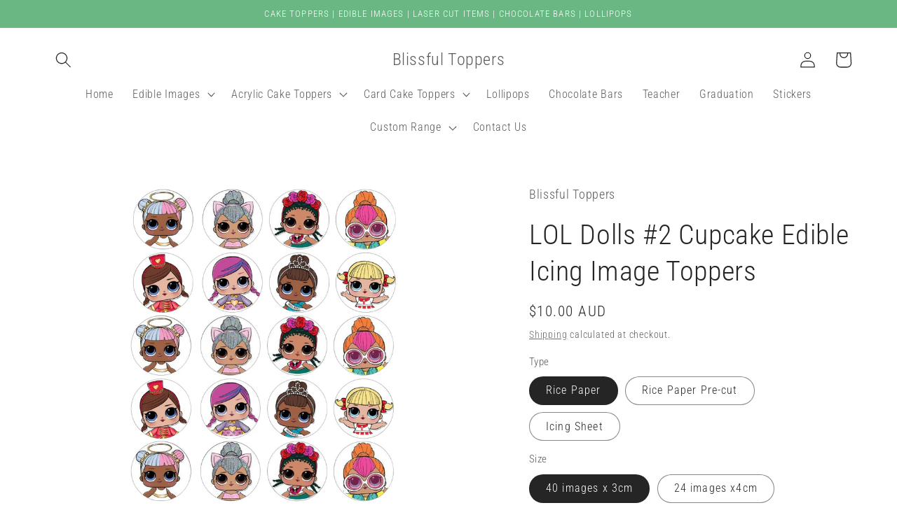

--- FILE ---
content_type: text/html; charset=utf-8
request_url: https://blissfultoppers.com.au/products/lol-dolls-2-cupcake-edible-icing-image-toppers
body_size: 42981
content:
<!doctype html>
<html class="no-js" lang="en">
  <head>
    <meta charset="utf-8">
    <meta http-equiv="X-UA-Compatible" content="IE=edge">
    <meta name="viewport" content="width=device-width,initial-scale=1">
    <meta name="theme-color" content="">
    <link rel="canonical" href="https://blissfultoppers.com.au/products/lol-dolls-2-cupcake-edible-icing-image-toppers">
    <link rel="preconnect" href="https://cdn.shopify.com" crossorigin><link rel="preconnect" href="https://fonts.shopifycdn.com" crossorigin><title>
      LOL Dolls #2 Cupcake Edible Icing Image Toppers
 &ndash; Blissful Toppers</title>

    
      <meta name="description" content="Picture perfect cupcakes and cookies! Available in 3 sheet sizes -  40 images x 3cm - best for mini cupcakes 24 images x 4cm - best for regular sized cupcakes 15 images x 5cm - best for large muffins or cookies ICING SHEET OPTION - These are already cut out for you, and ready to use! Simply peel them off the clear back">
    

    

<meta property="og:site_name" content="Blissful Toppers">
<meta property="og:url" content="https://blissfultoppers.com.au/products/lol-dolls-2-cupcake-edible-icing-image-toppers">
<meta property="og:title" content="LOL Dolls #2 Cupcake Edible Icing Image Toppers">
<meta property="og:type" content="product">
<meta property="og:description" content="Picture perfect cupcakes and cookies! Available in 3 sheet sizes -  40 images x 3cm - best for mini cupcakes 24 images x 4cm - best for regular sized cupcakes 15 images x 5cm - best for large muffins or cookies ICING SHEET OPTION - These are already cut out for you, and ready to use! Simply peel them off the clear back"><meta property="og:image" content="http://blissfultoppers.com.au/cdn/shop/files/LOL_Dolls_2_Cupcake_Edible_Icing_Image_Toppers.png?v=1686137273">
  <meta property="og:image:secure_url" content="https://blissfultoppers.com.au/cdn/shop/files/LOL_Dolls_2_Cupcake_Edible_Icing_Image_Toppers.png?v=1686137273">
  <meta property="og:image:width" content="852">
  <meta property="og:image:height" content="1180"><meta property="og:price:amount" content="10.00">
  <meta property="og:price:currency" content="AUD"><meta name="twitter:card" content="summary_large_image">
<meta name="twitter:title" content="LOL Dolls #2 Cupcake Edible Icing Image Toppers">
<meta name="twitter:description" content="Picture perfect cupcakes and cookies! Available in 3 sheet sizes -  40 images x 3cm - best for mini cupcakes 24 images x 4cm - best for regular sized cupcakes 15 images x 5cm - best for large muffins or cookies ICING SHEET OPTION - These are already cut out for you, and ready to use! Simply peel them off the clear back">


    <script src="//blissfultoppers.com.au/cdn/shop/t/2/assets/constants.js?v=95358004781563950421682380531" defer="defer"></script>
    <script src="//blissfultoppers.com.au/cdn/shop/t/2/assets/pubsub.js?v=2921868252632587581682380531" defer="defer"></script>
    <script src="//blissfultoppers.com.au/cdn/shop/t/2/assets/global.js?v=127210358271191040921682380531" defer="defer"></script>
    <script>window.performance && window.performance.mark && window.performance.mark('shopify.content_for_header.start');</script><meta id="shopify-digital-wallet" name="shopify-digital-wallet" content="/75026825498/digital_wallets/dialog">
<meta name="shopify-checkout-api-token" content="e8abf5f5c980e9a96c4564dcf604e2be">
<meta id="in-context-paypal-metadata" data-shop-id="75026825498" data-venmo-supported="false" data-environment="production" data-locale="en_US" data-paypal-v4="true" data-currency="AUD">
<link rel="alternate" type="application/json+oembed" href="https://blissfultoppers.com.au/products/lol-dolls-2-cupcake-edible-icing-image-toppers.oembed">
<script async="async" src="/checkouts/internal/preloads.js?locale=en-AU"></script>
<link rel="preconnect" href="https://shop.app" crossorigin="anonymous">
<script async="async" src="https://shop.app/checkouts/internal/preloads.js?locale=en-AU&shop_id=75026825498" crossorigin="anonymous"></script>
<script id="apple-pay-shop-capabilities" type="application/json">{"shopId":75026825498,"countryCode":"AU","currencyCode":"AUD","merchantCapabilities":["supports3DS"],"merchantId":"gid:\/\/shopify\/Shop\/75026825498","merchantName":"Blissful Toppers","requiredBillingContactFields":["postalAddress","email","phone"],"requiredShippingContactFields":["postalAddress","email","phone"],"shippingType":"shipping","supportedNetworks":["visa","masterCard","amex","jcb"],"total":{"type":"pending","label":"Blissful Toppers","amount":"1.00"},"shopifyPaymentsEnabled":true,"supportsSubscriptions":true}</script>
<script id="shopify-features" type="application/json">{"accessToken":"e8abf5f5c980e9a96c4564dcf604e2be","betas":["rich-media-storefront-analytics"],"domain":"blissfultoppers.com.au","predictiveSearch":true,"shopId":75026825498,"locale":"en"}</script>
<script>var Shopify = Shopify || {};
Shopify.shop = "blissful-toppers-2645.myshopify.com";
Shopify.locale = "en";
Shopify.currency = {"active":"AUD","rate":"1.0"};
Shopify.country = "AU";
Shopify.theme = {"name":"Craft","id":148319404314,"schema_name":"Craft","schema_version":"9.0.0","theme_store_id":1368,"role":"main"};
Shopify.theme.handle = "null";
Shopify.theme.style = {"id":null,"handle":null};
Shopify.cdnHost = "blissfultoppers.com.au/cdn";
Shopify.routes = Shopify.routes || {};
Shopify.routes.root = "/";</script>
<script type="module">!function(o){(o.Shopify=o.Shopify||{}).modules=!0}(window);</script>
<script>!function(o){function n(){var o=[];function n(){o.push(Array.prototype.slice.apply(arguments))}return n.q=o,n}var t=o.Shopify=o.Shopify||{};t.loadFeatures=n(),t.autoloadFeatures=n()}(window);</script>
<script>
  window.ShopifyPay = window.ShopifyPay || {};
  window.ShopifyPay.apiHost = "shop.app\/pay";
  window.ShopifyPay.redirectState = null;
</script>
<script id="shop-js-analytics" type="application/json">{"pageType":"product"}</script>
<script defer="defer" async type="module" src="//blissfultoppers.com.au/cdn/shopifycloud/shop-js/modules/v2/client.init-shop-cart-sync_DlSlHazZ.en.esm.js"></script>
<script defer="defer" async type="module" src="//blissfultoppers.com.au/cdn/shopifycloud/shop-js/modules/v2/chunk.common_D16XZWos.esm.js"></script>
<script type="module">
  await import("//blissfultoppers.com.au/cdn/shopifycloud/shop-js/modules/v2/client.init-shop-cart-sync_DlSlHazZ.en.esm.js");
await import("//blissfultoppers.com.au/cdn/shopifycloud/shop-js/modules/v2/chunk.common_D16XZWos.esm.js");

  window.Shopify.SignInWithShop?.initShopCartSync?.({"fedCMEnabled":true,"windoidEnabled":true});

</script>
<script>
  window.Shopify = window.Shopify || {};
  if (!window.Shopify.featureAssets) window.Shopify.featureAssets = {};
  window.Shopify.featureAssets['shop-js'] = {"shop-cart-sync":["modules/v2/client.shop-cart-sync_DKWYiEUO.en.esm.js","modules/v2/chunk.common_D16XZWos.esm.js"],"init-fed-cm":["modules/v2/client.init-fed-cm_vfPMjZAC.en.esm.js","modules/v2/chunk.common_D16XZWos.esm.js"],"init-shop-email-lookup-coordinator":["modules/v2/client.init-shop-email-lookup-coordinator_CR38P6MB.en.esm.js","modules/v2/chunk.common_D16XZWos.esm.js"],"init-shop-cart-sync":["modules/v2/client.init-shop-cart-sync_DlSlHazZ.en.esm.js","modules/v2/chunk.common_D16XZWos.esm.js"],"shop-cash-offers":["modules/v2/client.shop-cash-offers_CJw4IQ6B.en.esm.js","modules/v2/chunk.common_D16XZWos.esm.js","modules/v2/chunk.modal_UwFWkumu.esm.js"],"shop-toast-manager":["modules/v2/client.shop-toast-manager_BY778Uv6.en.esm.js","modules/v2/chunk.common_D16XZWos.esm.js"],"init-windoid":["modules/v2/client.init-windoid_DVhZdEm3.en.esm.js","modules/v2/chunk.common_D16XZWos.esm.js"],"shop-button":["modules/v2/client.shop-button_D2ZzKUPa.en.esm.js","modules/v2/chunk.common_D16XZWos.esm.js"],"avatar":["modules/v2/client.avatar_BTnouDA3.en.esm.js"],"init-customer-accounts-sign-up":["modules/v2/client.init-customer-accounts-sign-up_CQZUmjGN.en.esm.js","modules/v2/client.shop-login-button_Cu5K-F7X.en.esm.js","modules/v2/chunk.common_D16XZWos.esm.js","modules/v2/chunk.modal_UwFWkumu.esm.js"],"pay-button":["modules/v2/client.pay-button_CcBqbGU7.en.esm.js","modules/v2/chunk.common_D16XZWos.esm.js"],"init-shop-for-new-customer-accounts":["modules/v2/client.init-shop-for-new-customer-accounts_B5DR5JTE.en.esm.js","modules/v2/client.shop-login-button_Cu5K-F7X.en.esm.js","modules/v2/chunk.common_D16XZWos.esm.js","modules/v2/chunk.modal_UwFWkumu.esm.js"],"shop-login-button":["modules/v2/client.shop-login-button_Cu5K-F7X.en.esm.js","modules/v2/chunk.common_D16XZWos.esm.js","modules/v2/chunk.modal_UwFWkumu.esm.js"],"shop-follow-button":["modules/v2/client.shop-follow-button_BX8Slf17.en.esm.js","modules/v2/chunk.common_D16XZWos.esm.js","modules/v2/chunk.modal_UwFWkumu.esm.js"],"init-customer-accounts":["modules/v2/client.init-customer-accounts_DjKkmQ2w.en.esm.js","modules/v2/client.shop-login-button_Cu5K-F7X.en.esm.js","modules/v2/chunk.common_D16XZWos.esm.js","modules/v2/chunk.modal_UwFWkumu.esm.js"],"lead-capture":["modules/v2/client.lead-capture_ChWCg7nV.en.esm.js","modules/v2/chunk.common_D16XZWos.esm.js","modules/v2/chunk.modal_UwFWkumu.esm.js"],"checkout-modal":["modules/v2/client.checkout-modal_DPnpVyv-.en.esm.js","modules/v2/chunk.common_D16XZWos.esm.js","modules/v2/chunk.modal_UwFWkumu.esm.js"],"shop-login":["modules/v2/client.shop-login_leRXJtcZ.en.esm.js","modules/v2/chunk.common_D16XZWos.esm.js","modules/v2/chunk.modal_UwFWkumu.esm.js"],"payment-terms":["modules/v2/client.payment-terms_Bp9K0NXD.en.esm.js","modules/v2/chunk.common_D16XZWos.esm.js","modules/v2/chunk.modal_UwFWkumu.esm.js"]};
</script>
<script>(function() {
  var isLoaded = false;
  function asyncLoad() {
    if (isLoaded) return;
    isLoaded = true;
    var urls = ["\/\/d1liekpayvooaz.cloudfront.net\/apps\/uploadery\/uploadery.js?shop=blissful-toppers-2645.myshopify.com"];
    for (var i = 0; i < urls.length; i++) {
      var s = document.createElement('script');
      s.type = 'text/javascript';
      s.async = true;
      s.src = urls[i];
      var x = document.getElementsByTagName('script')[0];
      x.parentNode.insertBefore(s, x);
    }
  };
  if(window.attachEvent) {
    window.attachEvent('onload', asyncLoad);
  } else {
    window.addEventListener('load', asyncLoad, false);
  }
})();</script>
<script id="__st">var __st={"a":75026825498,"offset":36000,"reqid":"81d900d6-9426-4e47-8a0c-0e5173275ec7-1768585738","pageurl":"blissfultoppers.com.au\/products\/lol-dolls-2-cupcake-edible-icing-image-toppers","u":"fbf475a3265e","p":"product","rtyp":"product","rid":8246361915674};</script>
<script>window.ShopifyPaypalV4VisibilityTracking = true;</script>
<script id="captcha-bootstrap">!function(){'use strict';const t='contact',e='account',n='new_comment',o=[[t,t],['blogs',n],['comments',n],[t,'customer']],c=[[e,'customer_login'],[e,'guest_login'],[e,'recover_customer_password'],[e,'create_customer']],r=t=>t.map((([t,e])=>`form[action*='/${t}']:not([data-nocaptcha='true']) input[name='form_type'][value='${e}']`)).join(','),a=t=>()=>t?[...document.querySelectorAll(t)].map((t=>t.form)):[];function s(){const t=[...o],e=r(t);return a(e)}const i='password',u='form_key',d=['recaptcha-v3-token','g-recaptcha-response','h-captcha-response',i],f=()=>{try{return window.sessionStorage}catch{return}},m='__shopify_v',_=t=>t.elements[u];function p(t,e,n=!1){try{const o=window.sessionStorage,c=JSON.parse(o.getItem(e)),{data:r}=function(t){const{data:e,action:n}=t;return t[m]||n?{data:e,action:n}:{data:t,action:n}}(c);for(const[e,n]of Object.entries(r))t.elements[e]&&(t.elements[e].value=n);n&&o.removeItem(e)}catch(o){console.error('form repopulation failed',{error:o})}}const l='form_type',E='cptcha';function T(t){t.dataset[E]=!0}const w=window,h=w.document,L='Shopify',v='ce_forms',y='captcha';let A=!1;((t,e)=>{const n=(g='f06e6c50-85a8-45c8-87d0-21a2b65856fe',I='https://cdn.shopify.com/shopifycloud/storefront-forms-hcaptcha/ce_storefront_forms_captcha_hcaptcha.v1.5.2.iife.js',D={infoText:'Protected by hCaptcha',privacyText:'Privacy',termsText:'Terms'},(t,e,n)=>{const o=w[L][v],c=o.bindForm;if(c)return c(t,g,e,D).then(n);var r;o.q.push([[t,g,e,D],n]),r=I,A||(h.body.append(Object.assign(h.createElement('script'),{id:'captcha-provider',async:!0,src:r})),A=!0)});var g,I,D;w[L]=w[L]||{},w[L][v]=w[L][v]||{},w[L][v].q=[],w[L][y]=w[L][y]||{},w[L][y].protect=function(t,e){n(t,void 0,e),T(t)},Object.freeze(w[L][y]),function(t,e,n,w,h,L){const[v,y,A,g]=function(t,e,n){const i=e?o:[],u=t?c:[],d=[...i,...u],f=r(d),m=r(i),_=r(d.filter((([t,e])=>n.includes(e))));return[a(f),a(m),a(_),s()]}(w,h,L),I=t=>{const e=t.target;return e instanceof HTMLFormElement?e:e&&e.form},D=t=>v().includes(t);t.addEventListener('submit',(t=>{const e=I(t);if(!e)return;const n=D(e)&&!e.dataset.hcaptchaBound&&!e.dataset.recaptchaBound,o=_(e),c=g().includes(e)&&(!o||!o.value);(n||c)&&t.preventDefault(),c&&!n&&(function(t){try{if(!f())return;!function(t){const e=f();if(!e)return;const n=_(t);if(!n)return;const o=n.value;o&&e.removeItem(o)}(t);const e=Array.from(Array(32),(()=>Math.random().toString(36)[2])).join('');!function(t,e){_(t)||t.append(Object.assign(document.createElement('input'),{type:'hidden',name:u})),t.elements[u].value=e}(t,e),function(t,e){const n=f();if(!n)return;const o=[...t.querySelectorAll(`input[type='${i}']`)].map((({name:t})=>t)),c=[...d,...o],r={};for(const[a,s]of new FormData(t).entries())c.includes(a)||(r[a]=s);n.setItem(e,JSON.stringify({[m]:1,action:t.action,data:r}))}(t,e)}catch(e){console.error('failed to persist form',e)}}(e),e.submit())}));const S=(t,e)=>{t&&!t.dataset[E]&&(n(t,e.some((e=>e===t))),T(t))};for(const o of['focusin','change'])t.addEventListener(o,(t=>{const e=I(t);D(e)&&S(e,y())}));const B=e.get('form_key'),M=e.get(l),P=B&&M;t.addEventListener('DOMContentLoaded',(()=>{const t=y();if(P)for(const e of t)e.elements[l].value===M&&p(e,B);[...new Set([...A(),...v().filter((t=>'true'===t.dataset.shopifyCaptcha))])].forEach((e=>S(e,t)))}))}(h,new URLSearchParams(w.location.search),n,t,e,['guest_login'])})(!0,!0)}();</script>
<script integrity="sha256-4kQ18oKyAcykRKYeNunJcIwy7WH5gtpwJnB7kiuLZ1E=" data-source-attribution="shopify.loadfeatures" defer="defer" src="//blissfultoppers.com.au/cdn/shopifycloud/storefront/assets/storefront/load_feature-a0a9edcb.js" crossorigin="anonymous"></script>
<script crossorigin="anonymous" defer="defer" src="//blissfultoppers.com.au/cdn/shopifycloud/storefront/assets/shopify_pay/storefront-65b4c6d7.js?v=20250812"></script>
<script data-source-attribution="shopify.dynamic_checkout.dynamic.init">var Shopify=Shopify||{};Shopify.PaymentButton=Shopify.PaymentButton||{isStorefrontPortableWallets:!0,init:function(){window.Shopify.PaymentButton.init=function(){};var t=document.createElement("script");t.src="https://blissfultoppers.com.au/cdn/shopifycloud/portable-wallets/latest/portable-wallets.en.js",t.type="module",document.head.appendChild(t)}};
</script>
<script data-source-attribution="shopify.dynamic_checkout.buyer_consent">
  function portableWalletsHideBuyerConsent(e){var t=document.getElementById("shopify-buyer-consent"),n=document.getElementById("shopify-subscription-policy-button");t&&n&&(t.classList.add("hidden"),t.setAttribute("aria-hidden","true"),n.removeEventListener("click",e))}function portableWalletsShowBuyerConsent(e){var t=document.getElementById("shopify-buyer-consent"),n=document.getElementById("shopify-subscription-policy-button");t&&n&&(t.classList.remove("hidden"),t.removeAttribute("aria-hidden"),n.addEventListener("click",e))}window.Shopify?.PaymentButton&&(window.Shopify.PaymentButton.hideBuyerConsent=portableWalletsHideBuyerConsent,window.Shopify.PaymentButton.showBuyerConsent=portableWalletsShowBuyerConsent);
</script>
<script data-source-attribution="shopify.dynamic_checkout.cart.bootstrap">document.addEventListener("DOMContentLoaded",(function(){function t(){return document.querySelector("shopify-accelerated-checkout-cart, shopify-accelerated-checkout")}if(t())Shopify.PaymentButton.init();else{new MutationObserver((function(e,n){t()&&(Shopify.PaymentButton.init(),n.disconnect())})).observe(document.body,{childList:!0,subtree:!0})}}));
</script>
<link id="shopify-accelerated-checkout-styles" rel="stylesheet" media="screen" href="https://blissfultoppers.com.au/cdn/shopifycloud/portable-wallets/latest/accelerated-checkout-backwards-compat.css" crossorigin="anonymous">
<style id="shopify-accelerated-checkout-cart">
        #shopify-buyer-consent {
  margin-top: 1em;
  display: inline-block;
  width: 100%;
}

#shopify-buyer-consent.hidden {
  display: none;
}

#shopify-subscription-policy-button {
  background: none;
  border: none;
  padding: 0;
  text-decoration: underline;
  font-size: inherit;
  cursor: pointer;
}

#shopify-subscription-policy-button::before {
  box-shadow: none;
}

      </style>
<script id="sections-script" data-sections="header" defer="defer" src="//blissfultoppers.com.au/cdn/shop/t/2/compiled_assets/scripts.js?v=530"></script>
<script>window.performance && window.performance.mark && window.performance.mark('shopify.content_for_header.end');</script>


    <style data-shopify>
      @font-face {
  font-family: "Roboto Condensed";
  font-weight: 300;
  font-style: normal;
  font-display: swap;
  src: url("//blissfultoppers.com.au/cdn/fonts/roboto_condensed/robotocondensed_n3.38291bb39188492034837c889e515fe4214c9ab1.woff2") format("woff2"),
       url("//blissfultoppers.com.au/cdn/fonts/roboto_condensed/robotocondensed_n3.972a2971396f541bcf7e65620ec6e435f27c381b.woff") format("woff");
}

      @font-face {
  font-family: "Roboto Condensed";
  font-weight: 700;
  font-style: normal;
  font-display: swap;
  src: url("//blissfultoppers.com.au/cdn/fonts/roboto_condensed/robotocondensed_n7.0c73a613503672be244d2f29ab6ddd3fc3cc69ae.woff2") format("woff2"),
       url("//blissfultoppers.com.au/cdn/fonts/roboto_condensed/robotocondensed_n7.ef6ece86ba55f49c27c4904a493c283a40f3a66e.woff") format("woff");
}

      @font-face {
  font-family: "Roboto Condensed";
  font-weight: 300;
  font-style: italic;
  font-display: swap;
  src: url("//blissfultoppers.com.au/cdn/fonts/roboto_condensed/robotocondensed_i3.2f8eacac61501c12e1e57f3c3096c3f050881d7c.woff2") format("woff2"),
       url("//blissfultoppers.com.au/cdn/fonts/roboto_condensed/robotocondensed_i3.851e67b855eeeb8dbbd2de2af5aab24e34569419.woff") format("woff");
}

      @font-face {
  font-family: "Roboto Condensed";
  font-weight: 700;
  font-style: italic;
  font-display: swap;
  src: url("//blissfultoppers.com.au/cdn/fonts/roboto_condensed/robotocondensed_i7.bed9f3a01efda68cdff8b63e6195c957a0da68cb.woff2") format("woff2"),
       url("//blissfultoppers.com.au/cdn/fonts/roboto_condensed/robotocondensed_i7.9ca5759a0bcf75a82b270218eab4c83ec254abf8.woff") format("woff");
}

      @font-face {
  font-family: "Roboto Condensed";
  font-weight: 300;
  font-style: normal;
  font-display: swap;
  src: url("//blissfultoppers.com.au/cdn/fonts/roboto_condensed/robotocondensed_n3.38291bb39188492034837c889e515fe4214c9ab1.woff2") format("woff2"),
       url("//blissfultoppers.com.au/cdn/fonts/roboto_condensed/robotocondensed_n3.972a2971396f541bcf7e65620ec6e435f27c381b.woff") format("woff");
}


      :root {
        --font-body-family: "Roboto Condensed", sans-serif;
        --font-body-style: normal;
        --font-body-weight: 300;
        --font-body-weight-bold: 600;

        --font-heading-family: "Roboto Condensed", sans-serif;
        --font-heading-style: normal;
        --font-heading-weight: 300;

        --font-body-scale: 1.15;
        --font-heading-scale: 0.8695652173913043;

        --color-base-text: 37, 37, 37;
        --color-shadow: 37, 37, 37;
        --color-base-background-1: 255, 255, 255;
        --color-base-background-2: 255, 255, 255;
        --color-base-solid-button-labels: 255, 255, 255;
        --color-base-outline-button-labels: 80, 86, 85;
        --color-base-accent-1: 44, 51, 47;
        --color-base-accent-2: 107, 183, 132;
        --payment-terms-background-color: #ffffff;

        --gradient-base-background-1: #ffffff;
        --gradient-base-background-2: #FFFFFF;
        --gradient-base-accent-1: #2C332F;
        --gradient-base-accent-2: #6bb784;

        --media-padding: px;
        --media-border-opacity: 0.1;
        --media-border-width: 0px;
        --media-radius: 6px;
        --media-shadow-opacity: 0.0;
        --media-shadow-horizontal-offset: 0px;
        --media-shadow-vertical-offset: 4px;
        --media-shadow-blur-radius: 5px;
        --media-shadow-visible: 0;

        --page-width: 110rem;
        --page-width-margin: 0rem;

        --product-card-image-padding: 0.0rem;
        --product-card-corner-radius: 0.6rem;
        --product-card-text-alignment: left;
        --product-card-border-width: 0.1rem;
        --product-card-border-opacity: 0.1;
        --product-card-shadow-opacity: 0.0;
        --product-card-shadow-visible: 0;
        --product-card-shadow-horizontal-offset: 0.0rem;
        --product-card-shadow-vertical-offset: 0.4rem;
        --product-card-shadow-blur-radius: 0.5rem;

        --collection-card-image-padding: 0.0rem;
        --collection-card-corner-radius: 0.6rem;
        --collection-card-text-alignment: left;
        --collection-card-border-width: 0.1rem;
        --collection-card-border-opacity: 0.1;
        --collection-card-shadow-opacity: 0.0;
        --collection-card-shadow-visible: 0;
        --collection-card-shadow-horizontal-offset: 0.0rem;
        --collection-card-shadow-vertical-offset: 0.4rem;
        --collection-card-shadow-blur-radius: 0.5rem;

        --blog-card-image-padding: 0.0rem;
        --blog-card-corner-radius: 0.6rem;
        --blog-card-text-alignment: left;
        --blog-card-border-width: 0.1rem;
        --blog-card-border-opacity: 0.1;
        --blog-card-shadow-opacity: 0.0;
        --blog-card-shadow-visible: 0;
        --blog-card-shadow-horizontal-offset: 0.0rem;
        --blog-card-shadow-vertical-offset: 0.4rem;
        --blog-card-shadow-blur-radius: 0.5rem;

        --badge-corner-radius: 0.6rem;

        --popup-border-width: 1px;
        --popup-border-opacity: 0.5;
        --popup-corner-radius: 6px;
        --popup-shadow-opacity: 0.0;
        --popup-shadow-horizontal-offset: 0px;
        --popup-shadow-vertical-offset: 4px;
        --popup-shadow-blur-radius: 5px;

        --drawer-border-width: 1px;
        --drawer-border-opacity: 0.1;
        --drawer-shadow-opacity: 0.0;
        --drawer-shadow-horizontal-offset: 0px;
        --drawer-shadow-vertical-offset: 4px;
        --drawer-shadow-blur-radius: 5px;

        --spacing-sections-desktop: 0px;
        --spacing-sections-mobile: 0px;

        --grid-desktop-vertical-spacing: 20px;
        --grid-desktop-horizontal-spacing: 20px;
        --grid-mobile-vertical-spacing: 10px;
        --grid-mobile-horizontal-spacing: 10px;

        --text-boxes-border-opacity: 0.1;
        --text-boxes-border-width: 0px;
        --text-boxes-radius: 6px;
        --text-boxes-shadow-opacity: 0.0;
        --text-boxes-shadow-visible: 0;
        --text-boxes-shadow-horizontal-offset: 0px;
        --text-boxes-shadow-vertical-offset: 4px;
        --text-boxes-shadow-blur-radius: 5px;

        --buttons-radius: 6px;
        --buttons-radius-outset: 7px;
        --buttons-border-width: 1px;
        --buttons-border-opacity: 1.0;
        --buttons-shadow-opacity: 0.0;
        --buttons-shadow-visible: 0;
        --buttons-shadow-horizontal-offset: 0px;
        --buttons-shadow-vertical-offset: 4px;
        --buttons-shadow-blur-radius: 5px;
        --buttons-border-offset: 0.3px;

        --inputs-radius: 6px;
        --inputs-border-width: 1px;
        --inputs-border-opacity: 0.55;
        --inputs-shadow-opacity: 0.0;
        --inputs-shadow-horizontal-offset: 0px;
        --inputs-margin-offset: 0px;
        --inputs-shadow-vertical-offset: 4px;
        --inputs-shadow-blur-radius: 5px;
        --inputs-radius-outset: 7px;

        --variant-pills-radius: 40px;
        --variant-pills-border-width: 1px;
        --variant-pills-border-opacity: 0.55;
        --variant-pills-shadow-opacity: 0.0;
        --variant-pills-shadow-horizontal-offset: 0px;
        --variant-pills-shadow-vertical-offset: 4px;
        --variant-pills-shadow-blur-radius: 5px;
      }

      *,
      *::before,
      *::after {
        box-sizing: inherit;
      }

      html {
        box-sizing: border-box;
        font-size: calc(var(--font-body-scale) * 62.5%);
        height: 100%;
      }

      body {
        display: grid;
        grid-template-rows: auto auto 1fr auto;
        grid-template-columns: 100%;
        min-height: 100%;
        margin: 0;
        font-size: 1.5rem;
        letter-spacing: 0.06rem;
        line-height: calc(1 + 0.8 / var(--font-body-scale));
        font-family: var(--font-body-family);
        font-style: var(--font-body-style);
        font-weight: var(--font-body-weight);
      }

      @media screen and (min-width: 750px) {
        body {
          font-size: 1.6rem;
        }
      }
    </style>

    <link href="//blissfultoppers.com.au/cdn/shop/t/2/assets/base.css?v=140624990073879848751682380530" rel="stylesheet" type="text/css" media="all" />
<link rel="preload" as="font" href="//blissfultoppers.com.au/cdn/fonts/roboto_condensed/robotocondensed_n3.38291bb39188492034837c889e515fe4214c9ab1.woff2" type="font/woff2" crossorigin><link rel="preload" as="font" href="//blissfultoppers.com.au/cdn/fonts/roboto_condensed/robotocondensed_n3.38291bb39188492034837c889e515fe4214c9ab1.woff2" type="font/woff2" crossorigin><link rel="stylesheet" href="//blissfultoppers.com.au/cdn/shop/t/2/assets/component-predictive-search.css?v=85913294783299393391682380531" media="print" onload="this.media='all'"><script>document.documentElement.className = document.documentElement.className.replace('no-js', 'js');
    if (Shopify.designMode) {
      document.documentElement.classList.add('shopify-design-mode');
    }
    </script>
  <!-- BEGIN app block: shopify://apps/textbox-by-textify/blocks/app-embed/b5626f69-87af-4a23-ada4-1674452f85d0 --><script>console.log("Textify v1.06")</script>


<script>
  const primaryScript = document.createElement('script');
  primaryScript.src = "https://textify-cdn.com/textbox.js";
  primaryScript.defer = true;

  primaryScript.onerror = function () {
    const fallbackScript = document.createElement('script');
    fallbackScript.src = "https://cdn.shopify.com/s/files/1/0817/9846/3789/files/textbox.js";
    fallbackScript.defer = true;
    document.head.appendChild(fallbackScript);
  };
  document.head.appendChild(primaryScript);
</script>

<!-- END app block --><script src="https://cdn.shopify.com/extensions/019b92df-1966-750c-943d-a8ced4b05ac2/option-cli3-369/assets/gpomain.js" type="text/javascript" defer="defer"></script>
<script src="https://cdn.shopify.com/extensions/019aca79-8b5c-7657-8781-a1e27079f557/file-upload-42/assets/lite-file-upload.js" type="text/javascript" defer="defer"></script>
<link href="https://cdn.shopify.com/extensions/019aca79-8b5c-7657-8781-a1e27079f557/file-upload-42/assets/lite-file-upload.css" rel="stylesheet" type="text/css" media="all">
<link href="https://monorail-edge.shopifysvc.com" rel="dns-prefetch">
<script>(function(){if ("sendBeacon" in navigator && "performance" in window) {try {var session_token_from_headers = performance.getEntriesByType('navigation')[0].serverTiming.find(x => x.name == '_s').description;} catch {var session_token_from_headers = undefined;}var session_cookie_matches = document.cookie.match(/_shopify_s=([^;]*)/);var session_token_from_cookie = session_cookie_matches && session_cookie_matches.length === 2 ? session_cookie_matches[1] : "";var session_token = session_token_from_headers || session_token_from_cookie || "";function handle_abandonment_event(e) {var entries = performance.getEntries().filter(function(entry) {return /monorail-edge.shopifysvc.com/.test(entry.name);});if (!window.abandonment_tracked && entries.length === 0) {window.abandonment_tracked = true;var currentMs = Date.now();var navigation_start = performance.timing.navigationStart;var payload = {shop_id: 75026825498,url: window.location.href,navigation_start,duration: currentMs - navigation_start,session_token,page_type: "product"};window.navigator.sendBeacon("https://monorail-edge.shopifysvc.com/v1/produce", JSON.stringify({schema_id: "online_store_buyer_site_abandonment/1.1",payload: payload,metadata: {event_created_at_ms: currentMs,event_sent_at_ms: currentMs}}));}}window.addEventListener('pagehide', handle_abandonment_event);}}());</script>
<script id="web-pixels-manager-setup">(function e(e,d,r,n,o){if(void 0===o&&(o={}),!Boolean(null===(a=null===(i=window.Shopify)||void 0===i?void 0:i.analytics)||void 0===a?void 0:a.replayQueue)){var i,a;window.Shopify=window.Shopify||{};var t=window.Shopify;t.analytics=t.analytics||{};var s=t.analytics;s.replayQueue=[],s.publish=function(e,d,r){return s.replayQueue.push([e,d,r]),!0};try{self.performance.mark("wpm:start")}catch(e){}var l=function(){var e={modern:/Edge?\/(1{2}[4-9]|1[2-9]\d|[2-9]\d{2}|\d{4,})\.\d+(\.\d+|)|Firefox\/(1{2}[4-9]|1[2-9]\d|[2-9]\d{2}|\d{4,})\.\d+(\.\d+|)|Chrom(ium|e)\/(9{2}|\d{3,})\.\d+(\.\d+|)|(Maci|X1{2}).+ Version\/(15\.\d+|(1[6-9]|[2-9]\d|\d{3,})\.\d+)([,.]\d+|)( \(\w+\)|)( Mobile\/\w+|) Safari\/|Chrome.+OPR\/(9{2}|\d{3,})\.\d+\.\d+|(CPU[ +]OS|iPhone[ +]OS|CPU[ +]iPhone|CPU IPhone OS|CPU iPad OS)[ +]+(15[._]\d+|(1[6-9]|[2-9]\d|\d{3,})[._]\d+)([._]\d+|)|Android:?[ /-](13[3-9]|1[4-9]\d|[2-9]\d{2}|\d{4,})(\.\d+|)(\.\d+|)|Android.+Firefox\/(13[5-9]|1[4-9]\d|[2-9]\d{2}|\d{4,})\.\d+(\.\d+|)|Android.+Chrom(ium|e)\/(13[3-9]|1[4-9]\d|[2-9]\d{2}|\d{4,})\.\d+(\.\d+|)|SamsungBrowser\/([2-9]\d|\d{3,})\.\d+/,legacy:/Edge?\/(1[6-9]|[2-9]\d|\d{3,})\.\d+(\.\d+|)|Firefox\/(5[4-9]|[6-9]\d|\d{3,})\.\d+(\.\d+|)|Chrom(ium|e)\/(5[1-9]|[6-9]\d|\d{3,})\.\d+(\.\d+|)([\d.]+$|.*Safari\/(?![\d.]+ Edge\/[\d.]+$))|(Maci|X1{2}).+ Version\/(10\.\d+|(1[1-9]|[2-9]\d|\d{3,})\.\d+)([,.]\d+|)( \(\w+\)|)( Mobile\/\w+|) Safari\/|Chrome.+OPR\/(3[89]|[4-9]\d|\d{3,})\.\d+\.\d+|(CPU[ +]OS|iPhone[ +]OS|CPU[ +]iPhone|CPU IPhone OS|CPU iPad OS)[ +]+(10[._]\d+|(1[1-9]|[2-9]\d|\d{3,})[._]\d+)([._]\d+|)|Android:?[ /-](13[3-9]|1[4-9]\d|[2-9]\d{2}|\d{4,})(\.\d+|)(\.\d+|)|Mobile Safari.+OPR\/([89]\d|\d{3,})\.\d+\.\d+|Android.+Firefox\/(13[5-9]|1[4-9]\d|[2-9]\d{2}|\d{4,})\.\d+(\.\d+|)|Android.+Chrom(ium|e)\/(13[3-9]|1[4-9]\d|[2-9]\d{2}|\d{4,})\.\d+(\.\d+|)|Android.+(UC? ?Browser|UCWEB|U3)[ /]?(15\.([5-9]|\d{2,})|(1[6-9]|[2-9]\d|\d{3,})\.\d+)\.\d+|SamsungBrowser\/(5\.\d+|([6-9]|\d{2,})\.\d+)|Android.+MQ{2}Browser\/(14(\.(9|\d{2,})|)|(1[5-9]|[2-9]\d|\d{3,})(\.\d+|))(\.\d+|)|K[Aa][Ii]OS\/(3\.\d+|([4-9]|\d{2,})\.\d+)(\.\d+|)/},d=e.modern,r=e.legacy,n=navigator.userAgent;return n.match(d)?"modern":n.match(r)?"legacy":"unknown"}(),u="modern"===l?"modern":"legacy",c=(null!=n?n:{modern:"",legacy:""})[u],f=function(e){return[e.baseUrl,"/wpm","/b",e.hashVersion,"modern"===e.buildTarget?"m":"l",".js"].join("")}({baseUrl:d,hashVersion:r,buildTarget:u}),m=function(e){var d=e.version,r=e.bundleTarget,n=e.surface,o=e.pageUrl,i=e.monorailEndpoint;return{emit:function(e){var a=e.status,t=e.errorMsg,s=(new Date).getTime(),l=JSON.stringify({metadata:{event_sent_at_ms:s},events:[{schema_id:"web_pixels_manager_load/3.1",payload:{version:d,bundle_target:r,page_url:o,status:a,surface:n,error_msg:t},metadata:{event_created_at_ms:s}}]});if(!i)return console&&console.warn&&console.warn("[Web Pixels Manager] No Monorail endpoint provided, skipping logging."),!1;try{return self.navigator.sendBeacon.bind(self.navigator)(i,l)}catch(e){}var u=new XMLHttpRequest;try{return u.open("POST",i,!0),u.setRequestHeader("Content-Type","text/plain"),u.send(l),!0}catch(e){return console&&console.warn&&console.warn("[Web Pixels Manager] Got an unhandled error while logging to Monorail."),!1}}}}({version:r,bundleTarget:l,surface:e.surface,pageUrl:self.location.href,monorailEndpoint:e.monorailEndpoint});try{o.browserTarget=l,function(e){var d=e.src,r=e.async,n=void 0===r||r,o=e.onload,i=e.onerror,a=e.sri,t=e.scriptDataAttributes,s=void 0===t?{}:t,l=document.createElement("script"),u=document.querySelector("head"),c=document.querySelector("body");if(l.async=n,l.src=d,a&&(l.integrity=a,l.crossOrigin="anonymous"),s)for(var f in s)if(Object.prototype.hasOwnProperty.call(s,f))try{l.dataset[f]=s[f]}catch(e){}if(o&&l.addEventListener("load",o),i&&l.addEventListener("error",i),u)u.appendChild(l);else{if(!c)throw new Error("Did not find a head or body element to append the script");c.appendChild(l)}}({src:f,async:!0,onload:function(){if(!function(){var e,d;return Boolean(null===(d=null===(e=window.Shopify)||void 0===e?void 0:e.analytics)||void 0===d?void 0:d.initialized)}()){var d=window.webPixelsManager.init(e)||void 0;if(d){var r=window.Shopify.analytics;r.replayQueue.forEach((function(e){var r=e[0],n=e[1],o=e[2];d.publishCustomEvent(r,n,o)})),r.replayQueue=[],r.publish=d.publishCustomEvent,r.visitor=d.visitor,r.initialized=!0}}},onerror:function(){return m.emit({status:"failed",errorMsg:"".concat(f," has failed to load")})},sri:function(e){var d=/^sha384-[A-Za-z0-9+/=]+$/;return"string"==typeof e&&d.test(e)}(c)?c:"",scriptDataAttributes:o}),m.emit({status:"loading"})}catch(e){m.emit({status:"failed",errorMsg:(null==e?void 0:e.message)||"Unknown error"})}}})({shopId: 75026825498,storefrontBaseUrl: "https://blissfultoppers.com.au",extensionsBaseUrl: "https://extensions.shopifycdn.com/cdn/shopifycloud/web-pixels-manager",monorailEndpoint: "https://monorail-edge.shopifysvc.com/unstable/produce_batch",surface: "storefront-renderer",enabledBetaFlags: ["2dca8a86"],webPixelsConfigList: [{"id":"shopify-app-pixel","configuration":"{}","eventPayloadVersion":"v1","runtimeContext":"STRICT","scriptVersion":"0450","apiClientId":"shopify-pixel","type":"APP","privacyPurposes":["ANALYTICS","MARKETING"]},{"id":"shopify-custom-pixel","eventPayloadVersion":"v1","runtimeContext":"LAX","scriptVersion":"0450","apiClientId":"shopify-pixel","type":"CUSTOM","privacyPurposes":["ANALYTICS","MARKETING"]}],isMerchantRequest: false,initData: {"shop":{"name":"Blissful Toppers","paymentSettings":{"currencyCode":"AUD"},"myshopifyDomain":"blissful-toppers-2645.myshopify.com","countryCode":"AU","storefrontUrl":"https:\/\/blissfultoppers.com.au"},"customer":null,"cart":null,"checkout":null,"productVariants":[{"price":{"amount":10.0,"currencyCode":"AUD"},"product":{"title":"LOL Dolls #2 Cupcake Edible Icing Image Toppers","vendor":"Blissful Toppers","id":"8246361915674","untranslatedTitle":"LOL Dolls #2 Cupcake Edible Icing Image Toppers","url":"\/products\/lol-dolls-2-cupcake-edible-icing-image-toppers","type":""},"id":"45002290659610","image":{"src":"\/\/blissfultoppers.com.au\/cdn\/shop\/files\/LOL_Dolls_2_Cupcake_Edible_Icing_Image_Toppers.png?v=1686137273"},"sku":null,"title":"Rice Paper \/ 40 images x 3cm","untranslatedTitle":"Rice Paper \/ 40 images x 3cm"},{"price":{"amount":10.0,"currencyCode":"AUD"},"product":{"title":"LOL Dolls #2 Cupcake Edible Icing Image Toppers","vendor":"Blissful Toppers","id":"8246361915674","untranslatedTitle":"LOL Dolls #2 Cupcake Edible Icing Image Toppers","url":"\/products\/lol-dolls-2-cupcake-edible-icing-image-toppers","type":""},"id":"45002290692378","image":{"src":"\/\/blissfultoppers.com.au\/cdn\/shop\/files\/LOL_Dolls_2_Cupcake_Edible_Icing_Image_Toppers.png?v=1686137273"},"sku":null,"title":"Rice Paper \/ 24 images x4cm","untranslatedTitle":"Rice Paper \/ 24 images x4cm"},{"price":{"amount":10.0,"currencyCode":"AUD"},"product":{"title":"LOL Dolls #2 Cupcake Edible Icing Image Toppers","vendor":"Blissful Toppers","id":"8246361915674","untranslatedTitle":"LOL Dolls #2 Cupcake Edible Icing Image Toppers","url":"\/products\/lol-dolls-2-cupcake-edible-icing-image-toppers","type":""},"id":"45002290725146","image":{"src":"\/\/blissfultoppers.com.au\/cdn\/shop\/files\/LOL_Dolls_2_Cupcake_Edible_Icing_Image_Toppers.png?v=1686137273"},"sku":null,"title":"Rice Paper \/ 15 images x 5cm","untranslatedTitle":"Rice Paper \/ 15 images x 5cm"},{"price":{"amount":14.0,"currencyCode":"AUD"},"product":{"title":"LOL Dolls #2 Cupcake Edible Icing Image Toppers","vendor":"Blissful Toppers","id":"8246361915674","untranslatedTitle":"LOL Dolls #2 Cupcake Edible Icing Image Toppers","url":"\/products\/lol-dolls-2-cupcake-edible-icing-image-toppers","type":""},"id":"45002290757914","image":{"src":"\/\/blissfultoppers.com.au\/cdn\/shop\/files\/LOL_Dolls_2_Cupcake_Edible_Icing_Image_Toppers.png?v=1686137273"},"sku":null,"title":"Rice Paper Pre-cut \/ 40 images x 3cm","untranslatedTitle":"Rice Paper Pre-cut \/ 40 images x 3cm"},{"price":{"amount":14.0,"currencyCode":"AUD"},"product":{"title":"LOL Dolls #2 Cupcake Edible Icing Image Toppers","vendor":"Blissful Toppers","id":"8246361915674","untranslatedTitle":"LOL Dolls #2 Cupcake Edible Icing Image Toppers","url":"\/products\/lol-dolls-2-cupcake-edible-icing-image-toppers","type":""},"id":"45002290790682","image":{"src":"\/\/blissfultoppers.com.au\/cdn\/shop\/files\/LOL_Dolls_2_Cupcake_Edible_Icing_Image_Toppers.png?v=1686137273"},"sku":null,"title":"Rice Paper Pre-cut \/ 24 images x4cm","untranslatedTitle":"Rice Paper Pre-cut \/ 24 images x4cm"},{"price":{"amount":14.0,"currencyCode":"AUD"},"product":{"title":"LOL Dolls #2 Cupcake Edible Icing Image Toppers","vendor":"Blissful Toppers","id":"8246361915674","untranslatedTitle":"LOL Dolls #2 Cupcake Edible Icing Image Toppers","url":"\/products\/lol-dolls-2-cupcake-edible-icing-image-toppers","type":""},"id":"45002290823450","image":{"src":"\/\/blissfultoppers.com.au\/cdn\/shop\/files\/LOL_Dolls_2_Cupcake_Edible_Icing_Image_Toppers.png?v=1686137273"},"sku":null,"title":"Rice Paper Pre-cut \/ 15 images x 5cm","untranslatedTitle":"Rice Paper Pre-cut \/ 15 images x 5cm"},{"price":{"amount":18.0,"currencyCode":"AUD"},"product":{"title":"LOL Dolls #2 Cupcake Edible Icing Image Toppers","vendor":"Blissful Toppers","id":"8246361915674","untranslatedTitle":"LOL Dolls #2 Cupcake Edible Icing Image Toppers","url":"\/products\/lol-dolls-2-cupcake-edible-icing-image-toppers","type":""},"id":"45002290856218","image":{"src":"\/\/blissfultoppers.com.au\/cdn\/shop\/files\/LOL_Dolls_2_Cupcake_Edible_Icing_Image_Toppers.png?v=1686137273"},"sku":null,"title":"Icing Sheet \/ 40 images x 3cm","untranslatedTitle":"Icing Sheet \/ 40 images x 3cm"},{"price":{"amount":18.0,"currencyCode":"AUD"},"product":{"title":"LOL Dolls #2 Cupcake Edible Icing Image Toppers","vendor":"Blissful Toppers","id":"8246361915674","untranslatedTitle":"LOL Dolls #2 Cupcake Edible Icing Image Toppers","url":"\/products\/lol-dolls-2-cupcake-edible-icing-image-toppers","type":""},"id":"45002290888986","image":{"src":"\/\/blissfultoppers.com.au\/cdn\/shop\/files\/LOL_Dolls_2_Cupcake_Edible_Icing_Image_Toppers.png?v=1686137273"},"sku":null,"title":"Icing Sheet \/ 24 images x4cm","untranslatedTitle":"Icing Sheet \/ 24 images x4cm"},{"price":{"amount":18.0,"currencyCode":"AUD"},"product":{"title":"LOL Dolls #2 Cupcake Edible Icing Image Toppers","vendor":"Blissful Toppers","id":"8246361915674","untranslatedTitle":"LOL Dolls #2 Cupcake Edible Icing Image Toppers","url":"\/products\/lol-dolls-2-cupcake-edible-icing-image-toppers","type":""},"id":"45002290921754","image":{"src":"\/\/blissfultoppers.com.au\/cdn\/shop\/files\/LOL_Dolls_2_Cupcake_Edible_Icing_Image_Toppers.png?v=1686137273"},"sku":null,"title":"Icing Sheet \/ 15 images x 5cm","untranslatedTitle":"Icing Sheet \/ 15 images x 5cm"}],"purchasingCompany":null},},"https://blissfultoppers.com.au/cdn","fcfee988w5aeb613cpc8e4bc33m6693e112",{"modern":"","legacy":""},{"shopId":"75026825498","storefrontBaseUrl":"https:\/\/blissfultoppers.com.au","extensionBaseUrl":"https:\/\/extensions.shopifycdn.com\/cdn\/shopifycloud\/web-pixels-manager","surface":"storefront-renderer","enabledBetaFlags":"[\"2dca8a86\"]","isMerchantRequest":"false","hashVersion":"fcfee988w5aeb613cpc8e4bc33m6693e112","publish":"custom","events":"[[\"page_viewed\",{}],[\"product_viewed\",{\"productVariant\":{\"price\":{\"amount\":10.0,\"currencyCode\":\"AUD\"},\"product\":{\"title\":\"LOL Dolls #2 Cupcake Edible Icing Image Toppers\",\"vendor\":\"Blissful Toppers\",\"id\":\"8246361915674\",\"untranslatedTitle\":\"LOL Dolls #2 Cupcake Edible Icing Image Toppers\",\"url\":\"\/products\/lol-dolls-2-cupcake-edible-icing-image-toppers\",\"type\":\"\"},\"id\":\"45002290659610\",\"image\":{\"src\":\"\/\/blissfultoppers.com.au\/cdn\/shop\/files\/LOL_Dolls_2_Cupcake_Edible_Icing_Image_Toppers.png?v=1686137273\"},\"sku\":null,\"title\":\"Rice Paper \/ 40 images x 3cm\",\"untranslatedTitle\":\"Rice Paper \/ 40 images x 3cm\"}}]]"});</script><script>
  window.ShopifyAnalytics = window.ShopifyAnalytics || {};
  window.ShopifyAnalytics.meta = window.ShopifyAnalytics.meta || {};
  window.ShopifyAnalytics.meta.currency = 'AUD';
  var meta = {"product":{"id":8246361915674,"gid":"gid:\/\/shopify\/Product\/8246361915674","vendor":"Blissful Toppers","type":"","handle":"lol-dolls-2-cupcake-edible-icing-image-toppers","variants":[{"id":45002290659610,"price":1000,"name":"LOL Dolls #2 Cupcake Edible Icing Image Toppers - Rice Paper \/ 40 images x 3cm","public_title":"Rice Paper \/ 40 images x 3cm","sku":null},{"id":45002290692378,"price":1000,"name":"LOL Dolls #2 Cupcake Edible Icing Image Toppers - Rice Paper \/ 24 images x4cm","public_title":"Rice Paper \/ 24 images x4cm","sku":null},{"id":45002290725146,"price":1000,"name":"LOL Dolls #2 Cupcake Edible Icing Image Toppers - Rice Paper \/ 15 images x 5cm","public_title":"Rice Paper \/ 15 images x 5cm","sku":null},{"id":45002290757914,"price":1400,"name":"LOL Dolls #2 Cupcake Edible Icing Image Toppers - Rice Paper Pre-cut \/ 40 images x 3cm","public_title":"Rice Paper Pre-cut \/ 40 images x 3cm","sku":null},{"id":45002290790682,"price":1400,"name":"LOL Dolls #2 Cupcake Edible Icing Image Toppers - Rice Paper Pre-cut \/ 24 images x4cm","public_title":"Rice Paper Pre-cut \/ 24 images x4cm","sku":null},{"id":45002290823450,"price":1400,"name":"LOL Dolls #2 Cupcake Edible Icing Image Toppers - Rice Paper Pre-cut \/ 15 images x 5cm","public_title":"Rice Paper Pre-cut \/ 15 images x 5cm","sku":null},{"id":45002290856218,"price":1800,"name":"LOL Dolls #2 Cupcake Edible Icing Image Toppers - Icing Sheet \/ 40 images x 3cm","public_title":"Icing Sheet \/ 40 images x 3cm","sku":null},{"id":45002290888986,"price":1800,"name":"LOL Dolls #2 Cupcake Edible Icing Image Toppers - Icing Sheet \/ 24 images x4cm","public_title":"Icing Sheet \/ 24 images x4cm","sku":null},{"id":45002290921754,"price":1800,"name":"LOL Dolls #2 Cupcake Edible Icing Image Toppers - Icing Sheet \/ 15 images x 5cm","public_title":"Icing Sheet \/ 15 images x 5cm","sku":null}],"remote":false},"page":{"pageType":"product","resourceType":"product","resourceId":8246361915674,"requestId":"81d900d6-9426-4e47-8a0c-0e5173275ec7-1768585738"}};
  for (var attr in meta) {
    window.ShopifyAnalytics.meta[attr] = meta[attr];
  }
</script>
<script class="analytics">
  (function () {
    var customDocumentWrite = function(content) {
      var jquery = null;

      if (window.jQuery) {
        jquery = window.jQuery;
      } else if (window.Checkout && window.Checkout.$) {
        jquery = window.Checkout.$;
      }

      if (jquery) {
        jquery('body').append(content);
      }
    };

    var hasLoggedConversion = function(token) {
      if (token) {
        return document.cookie.indexOf('loggedConversion=' + token) !== -1;
      }
      return false;
    }

    var setCookieIfConversion = function(token) {
      if (token) {
        var twoMonthsFromNow = new Date(Date.now());
        twoMonthsFromNow.setMonth(twoMonthsFromNow.getMonth() + 2);

        document.cookie = 'loggedConversion=' + token + '; expires=' + twoMonthsFromNow;
      }
    }

    var trekkie = window.ShopifyAnalytics.lib = window.trekkie = window.trekkie || [];
    if (trekkie.integrations) {
      return;
    }
    trekkie.methods = [
      'identify',
      'page',
      'ready',
      'track',
      'trackForm',
      'trackLink'
    ];
    trekkie.factory = function(method) {
      return function() {
        var args = Array.prototype.slice.call(arguments);
        args.unshift(method);
        trekkie.push(args);
        return trekkie;
      };
    };
    for (var i = 0; i < trekkie.methods.length; i++) {
      var key = trekkie.methods[i];
      trekkie[key] = trekkie.factory(key);
    }
    trekkie.load = function(config) {
      trekkie.config = config || {};
      trekkie.config.initialDocumentCookie = document.cookie;
      var first = document.getElementsByTagName('script')[0];
      var script = document.createElement('script');
      script.type = 'text/javascript';
      script.onerror = function(e) {
        var scriptFallback = document.createElement('script');
        scriptFallback.type = 'text/javascript';
        scriptFallback.onerror = function(error) {
                var Monorail = {
      produce: function produce(monorailDomain, schemaId, payload) {
        var currentMs = new Date().getTime();
        var event = {
          schema_id: schemaId,
          payload: payload,
          metadata: {
            event_created_at_ms: currentMs,
            event_sent_at_ms: currentMs
          }
        };
        return Monorail.sendRequest("https://" + monorailDomain + "/v1/produce", JSON.stringify(event));
      },
      sendRequest: function sendRequest(endpointUrl, payload) {
        // Try the sendBeacon API
        if (window && window.navigator && typeof window.navigator.sendBeacon === 'function' && typeof window.Blob === 'function' && !Monorail.isIos12()) {
          var blobData = new window.Blob([payload], {
            type: 'text/plain'
          });

          if (window.navigator.sendBeacon(endpointUrl, blobData)) {
            return true;
          } // sendBeacon was not successful

        } // XHR beacon

        var xhr = new XMLHttpRequest();

        try {
          xhr.open('POST', endpointUrl);
          xhr.setRequestHeader('Content-Type', 'text/plain');
          xhr.send(payload);
        } catch (e) {
          console.log(e);
        }

        return false;
      },
      isIos12: function isIos12() {
        return window.navigator.userAgent.lastIndexOf('iPhone; CPU iPhone OS 12_') !== -1 || window.navigator.userAgent.lastIndexOf('iPad; CPU OS 12_') !== -1;
      }
    };
    Monorail.produce('monorail-edge.shopifysvc.com',
      'trekkie_storefront_load_errors/1.1',
      {shop_id: 75026825498,
      theme_id: 148319404314,
      app_name: "storefront",
      context_url: window.location.href,
      source_url: "//blissfultoppers.com.au/cdn/s/trekkie.storefront.cd680fe47e6c39ca5d5df5f0a32d569bc48c0f27.min.js"});

        };
        scriptFallback.async = true;
        scriptFallback.src = '//blissfultoppers.com.au/cdn/s/trekkie.storefront.cd680fe47e6c39ca5d5df5f0a32d569bc48c0f27.min.js';
        first.parentNode.insertBefore(scriptFallback, first);
      };
      script.async = true;
      script.src = '//blissfultoppers.com.au/cdn/s/trekkie.storefront.cd680fe47e6c39ca5d5df5f0a32d569bc48c0f27.min.js';
      first.parentNode.insertBefore(script, first);
    };
    trekkie.load(
      {"Trekkie":{"appName":"storefront","development":false,"defaultAttributes":{"shopId":75026825498,"isMerchantRequest":null,"themeId":148319404314,"themeCityHash":"14969443824888181484","contentLanguage":"en","currency":"AUD","eventMetadataId":"406b64fc-a9c9-41ba-befc-9ac491e51a61"},"isServerSideCookieWritingEnabled":true,"monorailRegion":"shop_domain","enabledBetaFlags":["65f19447"]},"Session Attribution":{},"S2S":{"facebookCapiEnabled":false,"source":"trekkie-storefront-renderer","apiClientId":580111}}
    );

    var loaded = false;
    trekkie.ready(function() {
      if (loaded) return;
      loaded = true;

      window.ShopifyAnalytics.lib = window.trekkie;

      var originalDocumentWrite = document.write;
      document.write = customDocumentWrite;
      try { window.ShopifyAnalytics.merchantGoogleAnalytics.call(this); } catch(error) {};
      document.write = originalDocumentWrite;

      window.ShopifyAnalytics.lib.page(null,{"pageType":"product","resourceType":"product","resourceId":8246361915674,"requestId":"81d900d6-9426-4e47-8a0c-0e5173275ec7-1768585738","shopifyEmitted":true});

      var match = window.location.pathname.match(/checkouts\/(.+)\/(thank_you|post_purchase)/)
      var token = match? match[1]: undefined;
      if (!hasLoggedConversion(token)) {
        setCookieIfConversion(token);
        window.ShopifyAnalytics.lib.track("Viewed Product",{"currency":"AUD","variantId":45002290659610,"productId":8246361915674,"productGid":"gid:\/\/shopify\/Product\/8246361915674","name":"LOL Dolls #2 Cupcake Edible Icing Image Toppers - Rice Paper \/ 40 images x 3cm","price":"10.00","sku":null,"brand":"Blissful Toppers","variant":"Rice Paper \/ 40 images x 3cm","category":"","nonInteraction":true,"remote":false},undefined,undefined,{"shopifyEmitted":true});
      window.ShopifyAnalytics.lib.track("monorail:\/\/trekkie_storefront_viewed_product\/1.1",{"currency":"AUD","variantId":45002290659610,"productId":8246361915674,"productGid":"gid:\/\/shopify\/Product\/8246361915674","name":"LOL Dolls #2 Cupcake Edible Icing Image Toppers - Rice Paper \/ 40 images x 3cm","price":"10.00","sku":null,"brand":"Blissful Toppers","variant":"Rice Paper \/ 40 images x 3cm","category":"","nonInteraction":true,"remote":false,"referer":"https:\/\/blissfultoppers.com.au\/products\/lol-dolls-2-cupcake-edible-icing-image-toppers"});
      }
    });


        var eventsListenerScript = document.createElement('script');
        eventsListenerScript.async = true;
        eventsListenerScript.src = "//blissfultoppers.com.au/cdn/shopifycloud/storefront/assets/shop_events_listener-3da45d37.js";
        document.getElementsByTagName('head')[0].appendChild(eventsListenerScript);

})();</script>
<script
  defer
  src="https://blissfultoppers.com.au/cdn/shopifycloud/perf-kit/shopify-perf-kit-3.0.4.min.js"
  data-application="storefront-renderer"
  data-shop-id="75026825498"
  data-render-region="gcp-us-central1"
  data-page-type="product"
  data-theme-instance-id="148319404314"
  data-theme-name="Craft"
  data-theme-version="9.0.0"
  data-monorail-region="shop_domain"
  data-resource-timing-sampling-rate="10"
  data-shs="true"
  data-shs-beacon="true"
  data-shs-export-with-fetch="true"
  data-shs-logs-sample-rate="1"
  data-shs-beacon-endpoint="https://blissfultoppers.com.au/api/collect"
></script>
</head>

  <body class="gradient">
    <a class="skip-to-content-link button visually-hidden" href="#MainContent">
      Skip to content
    </a><!-- BEGIN sections: header-group -->
<div id="shopify-section-sections--18744940986650__announcement-bar" class="shopify-section shopify-section-group-header-group announcement-bar-section"><div class="announcement-bar color-accent-2 gradient" role="region" aria-label="Announcement" ><div class="page-width">
                <p class="announcement-bar__message center h5">
                  <span>CAKE TOPPERS | EDIBLE IMAGES | LASER CUT ITEMS | CHOCOLATE BARS | LOLLIPOPS</span></p>
              </div></div>
</div><div id="shopify-section-sections--18744940986650__header" class="shopify-section shopify-section-group-header-group section-header"><link rel="stylesheet" href="//blissfultoppers.com.au/cdn/shop/t/2/assets/component-list-menu.css?v=151968516119678728991682380531" media="print" onload="this.media='all'">
<link rel="stylesheet" href="//blissfultoppers.com.au/cdn/shop/t/2/assets/component-search.css?v=184225813856820874251682380531" media="print" onload="this.media='all'">
<link rel="stylesheet" href="//blissfultoppers.com.au/cdn/shop/t/2/assets/component-menu-drawer.css?v=94074963897493609391682380531" media="print" onload="this.media='all'">
<link rel="stylesheet" href="//blissfultoppers.com.au/cdn/shop/t/2/assets/component-cart-notification.css?v=108833082844665799571682380530" media="print" onload="this.media='all'">
<link rel="stylesheet" href="//blissfultoppers.com.au/cdn/shop/t/2/assets/component-cart-items.css?v=29412722223528841861682380530" media="print" onload="this.media='all'"><link rel="stylesheet" href="//blissfultoppers.com.au/cdn/shop/t/2/assets/component-price.css?v=65402837579211014041682380531" media="print" onload="this.media='all'">
  <link rel="stylesheet" href="//blissfultoppers.com.au/cdn/shop/t/2/assets/component-loading-overlay.css?v=167310470843593579841682380531" media="print" onload="this.media='all'"><noscript><link href="//blissfultoppers.com.au/cdn/shop/t/2/assets/component-list-menu.css?v=151968516119678728991682380531" rel="stylesheet" type="text/css" media="all" /></noscript>
<noscript><link href="//blissfultoppers.com.au/cdn/shop/t/2/assets/component-search.css?v=184225813856820874251682380531" rel="stylesheet" type="text/css" media="all" /></noscript>
<noscript><link href="//blissfultoppers.com.au/cdn/shop/t/2/assets/component-menu-drawer.css?v=94074963897493609391682380531" rel="stylesheet" type="text/css" media="all" /></noscript>
<noscript><link href="//blissfultoppers.com.au/cdn/shop/t/2/assets/component-cart-notification.css?v=108833082844665799571682380530" rel="stylesheet" type="text/css" media="all" /></noscript>
<noscript><link href="//blissfultoppers.com.au/cdn/shop/t/2/assets/component-cart-items.css?v=29412722223528841861682380530" rel="stylesheet" type="text/css" media="all" /></noscript>

<style>
  header-drawer {
    justify-self: start;
    margin-left: -1.2rem;
  }@media screen and (min-width: 990px) {
      header-drawer {
        display: none;
      }
    }.menu-drawer-container {
    display: flex;
  }

  .list-menu {
    list-style: none;
    padding: 0;
    margin: 0;
  }

  .list-menu--inline {
    display: inline-flex;
    flex-wrap: wrap;
  }

  summary.list-menu__item {
    padding-right: 2.7rem;
  }

  .list-menu__item {
    display: flex;
    align-items: center;
    line-height: calc(1 + 0.3 / var(--font-body-scale));
  }

  .list-menu__item--link {
    text-decoration: none;
    padding-bottom: 1rem;
    padding-top: 1rem;
    line-height: calc(1 + 0.8 / var(--font-body-scale));
  }

  @media screen and (min-width: 750px) {
    .list-menu__item--link {
      padding-bottom: 0.5rem;
      padding-top: 0.5rem;
    }
  }
</style><style data-shopify>.header {
    padding-top: 10px;
    padding-bottom: 10px;
  }

  .section-header {
    position: sticky; /* This is for fixing a Safari z-index issue. PR #2147 */
    margin-bottom: 0px;
  }

  @media screen and (min-width: 750px) {
    .section-header {
      margin-bottom: 0px;
    }
  }

  @media screen and (min-width: 990px) {
    .header {
      padding-top: 20px;
      padding-bottom: 20px;
    }
  }</style><script src="//blissfultoppers.com.au/cdn/shop/t/2/assets/details-disclosure.js?v=153497636716254413831682380531" defer="defer"></script>
<script src="//blissfultoppers.com.au/cdn/shop/t/2/assets/details-modal.js?v=4511761896672669691682380531" defer="defer"></script>
<script src="//blissfultoppers.com.au/cdn/shop/t/2/assets/cart-notification.js?v=160453272920806432391682380530" defer="defer"></script>
<script src="//blissfultoppers.com.au/cdn/shop/t/2/assets/search-form.js?v=113639710312857635801682380532" defer="defer"></script><svg xmlns="http://www.w3.org/2000/svg" class="hidden">
  <symbol id="icon-search" viewbox="0 0 18 19" fill="none">
    <path fill-rule="evenodd" clip-rule="evenodd" d="M11.03 11.68A5.784 5.784 0 112.85 3.5a5.784 5.784 0 018.18 8.18zm.26 1.12a6.78 6.78 0 11.72-.7l5.4 5.4a.5.5 0 11-.71.7l-5.41-5.4z" fill="currentColor"/>
  </symbol>

  <symbol id="icon-reset" class="icon icon-close"  fill="none" viewBox="0 0 18 18" stroke="currentColor">
    <circle r="8.5" cy="9" cx="9" stroke-opacity="0.2"/>
    <path d="M6.82972 6.82915L1.17193 1.17097" stroke-linecap="round" stroke-linejoin="round" transform="translate(5 5)"/>
    <path d="M1.22896 6.88502L6.77288 1.11523" stroke-linecap="round" stroke-linejoin="round" transform="translate(5 5)"/>
  </symbol>

  <symbol id="icon-close" class="icon icon-close" fill="none" viewBox="0 0 18 17">
    <path d="M.865 15.978a.5.5 0 00.707.707l7.433-7.431 7.579 7.282a.501.501 0 00.846-.37.5.5 0 00-.153-.351L9.712 8.546l7.417-7.416a.5.5 0 10-.707-.708L8.991 7.853 1.413.573a.5.5 0 10-.693.72l7.563 7.268-7.418 7.417z" fill="currentColor">
  </symbol>
</svg><div class="header-wrapper color-background-1 gradient">
  <header class="header header--top-center header--mobile-center page-width header--has-menu"><header-drawer data-breakpoint="tablet">
        <details id="Details-menu-drawer-container" class="menu-drawer-container">
          <summary class="header__icon header__icon--menu header__icon--summary link focus-inset" aria-label="Menu">
            <span>
              <svg
  xmlns="http://www.w3.org/2000/svg"
  aria-hidden="true"
  focusable="false"
  class="icon icon-hamburger"
  fill="none"
  viewBox="0 0 18 16"
>
  <path d="M1 .5a.5.5 0 100 1h15.71a.5.5 0 000-1H1zM.5 8a.5.5 0 01.5-.5h15.71a.5.5 0 010 1H1A.5.5 0 01.5 8zm0 7a.5.5 0 01.5-.5h15.71a.5.5 0 010 1H1a.5.5 0 01-.5-.5z" fill="currentColor">
</svg>

              <svg
  xmlns="http://www.w3.org/2000/svg"
  aria-hidden="true"
  focusable="false"
  class="icon icon-close"
  fill="none"
  viewBox="0 0 18 17"
>
  <path d="M.865 15.978a.5.5 0 00.707.707l7.433-7.431 7.579 7.282a.501.501 0 00.846-.37.5.5 0 00-.153-.351L9.712 8.546l7.417-7.416a.5.5 0 10-.707-.708L8.991 7.853 1.413.573a.5.5 0 10-.693.72l7.563 7.268-7.418 7.417z" fill="currentColor">
</svg>

            </span>
          </summary>
          <div id="menu-drawer" class="gradient menu-drawer motion-reduce" tabindex="-1">
            <div class="menu-drawer__inner-container">
              <div class="menu-drawer__navigation-container">
                <nav class="menu-drawer__navigation">
                  <ul class="menu-drawer__menu has-submenu list-menu" role="list"><li><a href="/" class="menu-drawer__menu-item list-menu__item link link--text focus-inset">
                            Home
                          </a></li><li><details id="Details-menu-drawer-menu-item-2">
                            <summary class="menu-drawer__menu-item list-menu__item link link--text focus-inset">
                              Edible Images
                              <svg
  viewBox="0 0 14 10"
  fill="none"
  aria-hidden="true"
  focusable="false"
  class="icon icon-arrow"
  xmlns="http://www.w3.org/2000/svg"
>
  <path fill-rule="evenodd" clip-rule="evenodd" d="M8.537.808a.5.5 0 01.817-.162l4 4a.5.5 0 010 .708l-4 4a.5.5 0 11-.708-.708L11.793 5.5H1a.5.5 0 010-1h10.793L8.646 1.354a.5.5 0 01-.109-.546z" fill="currentColor">
</svg>

                              <svg aria-hidden="true" focusable="false" class="icon icon-caret" viewBox="0 0 10 6">
  <path fill-rule="evenodd" clip-rule="evenodd" d="M9.354.646a.5.5 0 00-.708 0L5 4.293 1.354.646a.5.5 0 00-.708.708l4 4a.5.5 0 00.708 0l4-4a.5.5 0 000-.708z" fill="currentColor">
</svg>

                            </summary>
                            <div id="link-edible-images" class="menu-drawer__submenu has-submenu gradient motion-reduce" tabindex="-1">
                              <div class="menu-drawer__inner-submenu">
                                <button class="menu-drawer__close-button link link--text focus-inset" aria-expanded="true">
                                  <svg
  viewBox="0 0 14 10"
  fill="none"
  aria-hidden="true"
  focusable="false"
  class="icon icon-arrow"
  xmlns="http://www.w3.org/2000/svg"
>
  <path fill-rule="evenodd" clip-rule="evenodd" d="M8.537.808a.5.5 0 01.817-.162l4 4a.5.5 0 010 .708l-4 4a.5.5 0 11-.708-.708L11.793 5.5H1a.5.5 0 010-1h10.793L8.646 1.354a.5.5 0 01-.109-.546z" fill="currentColor">
</svg>

                                  Edible Images
                                </button>
                                <ul class="menu-drawer__menu list-menu" role="list" tabindex="-1"><li><a href="/collections/custom" class="menu-drawer__menu-item link link--text list-menu__item focus-inset">
                                          Custom 
                                        </a></li><li><a href="/collections/birthday" class="menu-drawer__menu-item link link--text list-menu__item focus-inset">
                                          Birthday
                                        </a></li><li><a href="/collections/kids-cakes" class="menu-drawer__menu-item link link--text list-menu__item focus-inset">
                                          Children&#39;s Cakes
                                        </a></li><li><a href="/collections/kids-cupcakes" class="menu-drawer__menu-item link link--text list-menu__item focus-inset">
                                          Children&#39;s Cupcakes 
                                        </a></li><li><a href="/collections/special-events" class="menu-drawer__menu-item link link--text list-menu__item focus-inset">
                                          Special Events
                                        </a></li><li><a href="/collections/baby" class="menu-drawer__menu-item link link--text list-menu__item focus-inset">
                                          Baby
                                        </a></li></ul>
                              </div>
                            </div>
                          </details></li><li><details id="Details-menu-drawer-menu-item-3">
                            <summary class="menu-drawer__menu-item list-menu__item link link--text focus-inset">
                              Acrylic Cake Toppers
                              <svg
  viewBox="0 0 14 10"
  fill="none"
  aria-hidden="true"
  focusable="false"
  class="icon icon-arrow"
  xmlns="http://www.w3.org/2000/svg"
>
  <path fill-rule="evenodd" clip-rule="evenodd" d="M8.537.808a.5.5 0 01.817-.162l4 4a.5.5 0 010 .708l-4 4a.5.5 0 11-.708-.708L11.793 5.5H1a.5.5 0 010-1h10.793L8.646 1.354a.5.5 0 01-.109-.546z" fill="currentColor">
</svg>

                              <svg aria-hidden="true" focusable="false" class="icon icon-caret" viewBox="0 0 10 6">
  <path fill-rule="evenodd" clip-rule="evenodd" d="M9.354.646a.5.5 0 00-.708 0L5 4.293 1.354.646a.5.5 0 00-.708.708l4 4a.5.5 0 00.708 0l4-4a.5.5 0 000-.708z" fill="currentColor">
</svg>

                            </summary>
                            <div id="link-acrylic-cake-toppers" class="menu-drawer__submenu has-submenu gradient motion-reduce" tabindex="-1">
                              <div class="menu-drawer__inner-submenu">
                                <button class="menu-drawer__close-button link link--text focus-inset" aria-expanded="true">
                                  <svg
  viewBox="0 0 14 10"
  fill="none"
  aria-hidden="true"
  focusable="false"
  class="icon icon-arrow"
  xmlns="http://www.w3.org/2000/svg"
>
  <path fill-rule="evenodd" clip-rule="evenodd" d="M8.537.808a.5.5 0 01.817-.162l4 4a.5.5 0 010 .708l-4 4a.5.5 0 11-.708-.708L11.793 5.5H1a.5.5 0 010-1h10.793L8.646 1.354a.5.5 0 01-.109-.546z" fill="currentColor">
</svg>

                                  Acrylic Cake Toppers
                                </button>
                                <ul class="menu-drawer__menu list-menu" role="list" tabindex="-1"><li><a href="/collections/birthday-toppers" class="menu-drawer__menu-item link link--text list-menu__item focus-inset">
                                          Birthday
                                        </a></li><li><a href="/collections/age-toppers-froppers" class="menu-drawer__menu-item link link--text list-menu__item focus-inset">
                                          Age/Number
                                        </a></li><li><a href="/collections/name-toppers-plaques" class="menu-drawer__menu-item link link--text list-menu__item focus-inset">
                                          Name
                                        </a></li><li><a href="/collections/wedding-cake-toppers" class="menu-drawer__menu-item link link--text list-menu__item focus-inset">
                                          Wedding &amp; Engagment
                                        </a></li><li><a href="/collections/baby-shower" class="menu-drawer__menu-item link link--text list-menu__item focus-inset">
                                          Baby Shower
                                        </a></li><li><a href="/collections/themed-cake-toppers" class="menu-drawer__menu-item link link--text list-menu__item focus-inset">
                                          Themed Cake Toppers
                                        </a></li><li><a href="/collections/graduation-1" class="menu-drawer__menu-item link link--text list-menu__item focus-inset">
                                          Graduation
                                        </a></li><li><a href="/collections/fathers-day" class="menu-drawer__menu-item link link--text list-menu__item focus-inset">
                                          Father&#39;s Day
                                        </a></li><li><a href="/collections/mothers-day-toppers" class="menu-drawer__menu-item link link--text list-menu__item focus-inset">
                                          Mother&#39;s Day 
                                        </a></li><li><a href="/collections/christening-name-day" class="menu-drawer__menu-item link link--text list-menu__item focus-inset">
                                          Christening &amp; Naming Day
                                        </a></li><li><a href="/collections/cupcake-toppers-charms" class="menu-drawer__menu-item link link--text list-menu__item focus-inset">
                                          Cupcake Toppers &amp; Charms
                                        </a></li></ul>
                              </div>
                            </div>
                          </details></li><li><details id="Details-menu-drawer-menu-item-4">
                            <summary class="menu-drawer__menu-item list-menu__item link link--text focus-inset">
                              Card Cake Toppers
                              <svg
  viewBox="0 0 14 10"
  fill="none"
  aria-hidden="true"
  focusable="false"
  class="icon icon-arrow"
  xmlns="http://www.w3.org/2000/svg"
>
  <path fill-rule="evenodd" clip-rule="evenodd" d="M8.537.808a.5.5 0 01.817-.162l4 4a.5.5 0 010 .708l-4 4a.5.5 0 11-.708-.708L11.793 5.5H1a.5.5 0 010-1h10.793L8.646 1.354a.5.5 0 01-.109-.546z" fill="currentColor">
</svg>

                              <svg aria-hidden="true" focusable="false" class="icon icon-caret" viewBox="0 0 10 6">
  <path fill-rule="evenodd" clip-rule="evenodd" d="M9.354.646a.5.5 0 00-.708 0L5 4.293 1.354.646a.5.5 0 00-.708.708l4 4a.5.5 0 00.708 0l4-4a.5.5 0 000-.708z" fill="currentColor">
</svg>

                            </summary>
                            <div id="link-card-cake-toppers" class="menu-drawer__submenu has-submenu gradient motion-reduce" tabindex="-1">
                              <div class="menu-drawer__inner-submenu">
                                <button class="menu-drawer__close-button link link--text focus-inset" aria-expanded="true">
                                  <svg
  viewBox="0 0 14 10"
  fill="none"
  aria-hidden="true"
  focusable="false"
  class="icon icon-arrow"
  xmlns="http://www.w3.org/2000/svg"
>
  <path fill-rule="evenodd" clip-rule="evenodd" d="M8.537.808a.5.5 0 01.817-.162l4 4a.5.5 0 010 .708l-4 4a.5.5 0 11-.708-.708L11.793 5.5H1a.5.5 0 010-1h10.793L8.646 1.354a.5.5 0 01-.109-.546z" fill="currentColor">
</svg>

                                  Card Cake Toppers
                                </button>
                                <ul class="menu-drawer__menu list-menu" role="list" tabindex="-1"><li><details id="Details-menu-drawer-submenu-1">
                                          <summary class="menu-drawer__menu-item link link--text list-menu__item focus-inset">
                                            Glitter Cake Toppers
                                            <svg
  viewBox="0 0 14 10"
  fill="none"
  aria-hidden="true"
  focusable="false"
  class="icon icon-arrow"
  xmlns="http://www.w3.org/2000/svg"
>
  <path fill-rule="evenodd" clip-rule="evenodd" d="M8.537.808a.5.5 0 01.817-.162l4 4a.5.5 0 010 .708l-4 4a.5.5 0 11-.708-.708L11.793 5.5H1a.5.5 0 010-1h10.793L8.646 1.354a.5.5 0 01-.109-.546z" fill="currentColor">
</svg>

                                            <svg aria-hidden="true" focusable="false" class="icon icon-caret" viewBox="0 0 10 6">
  <path fill-rule="evenodd" clip-rule="evenodd" d="M9.354.646a.5.5 0 00-.708 0L5 4.293 1.354.646a.5.5 0 00-.708.708l4 4a.5.5 0 00.708 0l4-4a.5.5 0 000-.708z" fill="currentColor">
</svg>

                                          </summary>
                                          <div id="childlink-glitter-cake-toppers" class="menu-drawer__submenu has-submenu gradient motion-reduce">
                                            <button class="menu-drawer__close-button link link--text focus-inset" aria-expanded="true">
                                              <svg
  viewBox="0 0 14 10"
  fill="none"
  aria-hidden="true"
  focusable="false"
  class="icon icon-arrow"
  xmlns="http://www.w3.org/2000/svg"
>
  <path fill-rule="evenodd" clip-rule="evenodd" d="M8.537.808a.5.5 0 01.817-.162l4 4a.5.5 0 010 .708l-4 4a.5.5 0 11-.708-.708L11.793 5.5H1a.5.5 0 010-1h10.793L8.646 1.354a.5.5 0 01-.109-.546z" fill="currentColor">
</svg>

                                              Glitter Cake Toppers
                                            </button>
                                            <ul class="menu-drawer__menu list-menu" role="list" tabindex="-1"><li>
                                                  <a href="/collections/glitter-birthday" class="menu-drawer__menu-item link link--text list-menu__item focus-inset">
                                                    Glitter Birthday
                                                  </a>
                                                </li><li>
                                                  <a href="/collections/glitter-wedding-engagement" class="menu-drawer__menu-item link link--text list-menu__item focus-inset">
                                                    Glitter Wedding &amp; Engagement
                                                  </a>
                                                </li><li>
                                                  <a href="/collections/glitter-numbers" class="menu-drawer__menu-item link link--text list-menu__item focus-inset">
                                                    Glitter Numbers
                                                  </a>
                                                </li><li>
                                                  <a href="/collections/glitter-themed" class="menu-drawer__menu-item link link--text list-menu__item focus-inset">
                                                    Glitter Themed
                                                  </a>
                                                </li><li>
                                                  <a href="/collections/glitter-baby" class="menu-drawer__menu-item link link--text list-menu__item focus-inset">
                                                    Glitter Baby
                                                  </a>
                                                </li><li>
                                                  <a href="/collections/glitter-special-events" class="menu-drawer__menu-item link link--text list-menu__item focus-inset">
                                                    Glitter Special Events
                                                  </a>
                                                </li></ul>
                                          </div>
                                        </details></li><li><a href="/collections/kids-cake-toppers" class="menu-drawer__menu-item link link--text list-menu__item focus-inset">
                                          Kids Cake Toppers
                                        </a></li><li><a href="/collections/mini-toppers" class="menu-drawer__menu-item link link--text list-menu__item focus-inset">
                                          Mini Toppers
                                        </a></li></ul>
                              </div>
                            </div>
                          </details></li><li><a href="/collections/lollipops" class="menu-drawer__menu-item list-menu__item link link--text focus-inset">
                            Lollipops
                          </a></li><li><a href="/collections/chocolate-bars" class="menu-drawer__menu-item list-menu__item link link--text focus-inset">
                            Chocolate Bars
                          </a></li><li><a href="/collections/teacher" class="menu-drawer__menu-item list-menu__item link link--text focus-inset">
                            Teacher
                          </a></li><li><a href="/collections/graduation" class="menu-drawer__menu-item list-menu__item link link--text focus-inset">
                            Graduation
                          </a></li><li><a href="/collections/stickers" class="menu-drawer__menu-item list-menu__item link link--text focus-inset">
                            Stickers
                          </a></li><li><details id="Details-menu-drawer-menu-item-10">
                            <summary class="menu-drawer__menu-item list-menu__item link link--text focus-inset">
                              Custom Range
                              <svg
  viewBox="0 0 14 10"
  fill="none"
  aria-hidden="true"
  focusable="false"
  class="icon icon-arrow"
  xmlns="http://www.w3.org/2000/svg"
>
  <path fill-rule="evenodd" clip-rule="evenodd" d="M8.537.808a.5.5 0 01.817-.162l4 4a.5.5 0 010 .708l-4 4a.5.5 0 11-.708-.708L11.793 5.5H1a.5.5 0 010-1h10.793L8.646 1.354a.5.5 0 01-.109-.546z" fill="currentColor">
</svg>

                              <svg aria-hidden="true" focusable="false" class="icon icon-caret" viewBox="0 0 10 6">
  <path fill-rule="evenodd" clip-rule="evenodd" d="M9.354.646a.5.5 0 00-.708 0L5 4.293 1.354.646a.5.5 0 00-.708.708l4 4a.5.5 0 00.708 0l4-4a.5.5 0 000-.708z" fill="currentColor">
</svg>

                            </summary>
                            <div id="link-custom-range" class="menu-drawer__submenu has-submenu gradient motion-reduce" tabindex="-1">
                              <div class="menu-drawer__inner-submenu">
                                <button class="menu-drawer__close-button link link--text focus-inset" aria-expanded="true">
                                  <svg
  viewBox="0 0 14 10"
  fill="none"
  aria-hidden="true"
  focusable="false"
  class="icon icon-arrow"
  xmlns="http://www.w3.org/2000/svg"
>
  <path fill-rule="evenodd" clip-rule="evenodd" d="M8.537.808a.5.5 0 01.817-.162l4 4a.5.5 0 010 .708l-4 4a.5.5 0 11-.708-.708L11.793 5.5H1a.5.5 0 010-1h10.793L8.646 1.354a.5.5 0 01-.109-.546z" fill="currentColor">
</svg>

                                  Custom Range
                                </button>
                                <ul class="menu-drawer__menu list-menu" role="list" tabindex="-1"><li><a href="/collections/business" class="menu-drawer__menu-item link link--text list-menu__item focus-inset">
                                          Business
                                        </a></li><li><a href="/collections/coach-gifts" class="menu-drawer__menu-item link link--text list-menu__item focus-inset">
                                          Coach Gifts
                                        </a></li><li><a href="/collections/door-mats" class="menu-drawer__menu-item link link--text list-menu__item focus-inset">
                                          Door Mats
                                        </a></li><li><a href="/collections/keyrings" class="menu-drawer__menu-item link link--text list-menu__item focus-inset">
                                          Keyrings
                                        </a></li><li><a href="/collections/signage" class="menu-drawer__menu-item link link--text list-menu__item focus-inset">
                                          Signage
                                        </a></li><li><a href="/collections/baby-1" class="menu-drawer__menu-item link link--text list-menu__item focus-inset">
                                          Baby
                                        </a></li><li><a href="/collections/affirmation" class="menu-drawer__menu-item link link--text list-menu__item focus-inset">
                                          Affirmation
                                        </a></li><li><a href="/collections/gifts-home" class="menu-drawer__menu-item link link--text list-menu__item focus-inset">
                                          Gifts / Home
                                        </a></li><li><a href="/collections/custom-orders" class="menu-drawer__menu-item link link--text list-menu__item focus-inset">
                                          Custom Orders
                                        </a></li><li><a href="/collections/magnets" class="menu-drawer__menu-item link link--text list-menu__item focus-inset">
                                          Magnets
                                        </a></li><li><a href="/collections/valentines-day" class="menu-drawer__menu-item link link--text list-menu__item focus-inset">
                                          Valentine&#39;s Day
                                        </a></li><li><a href="/collections/fathers-day-gifts" class="menu-drawer__menu-item link link--text list-menu__item focus-inset">
                                          Father&#39;s Day Gifts
                                        </a></li><li><a href="/collections/back-to-school" class="menu-drawer__menu-item link link--text list-menu__item focus-inset">
                                          Back to School
                                        </a></li><li><a href="/collections/christmas" class="menu-drawer__menu-item link link--text list-menu__item focus-inset">
                                          Christmas
                                        </a></li><li><a href="/collections/easter" class="menu-drawer__menu-item link link--text list-menu__item focus-inset">
                                          Easter
                                        </a></li><li><a href="/collections/mothers-day" class="menu-drawer__menu-item link link--text list-menu__item focus-inset">
                                          Mother&#39;s Day Gifts
                                        </a></li><li><a href="/collections/smash-boxes" class="menu-drawer__menu-item link link--text list-menu__item focus-inset">
                                          Smash Boxes
                                        </a></li></ul>
                              </div>
                            </div>
                          </details></li><li><a href="/pages/contact" class="menu-drawer__menu-item list-menu__item link link--text focus-inset">
                            Contact Us
                          </a></li></ul>
                </nav>
                <div class="menu-drawer__utility-links"><a href="https://blissfultoppers.com.au/customer_authentication/redirect?locale=en&region_country=AU" class="menu-drawer__account link focus-inset h5 medium-hide large-up-hide">
                      <svg
  xmlns="http://www.w3.org/2000/svg"
  aria-hidden="true"
  focusable="false"
  class="icon icon-account"
  fill="none"
  viewBox="0 0 18 19"
>
  <path fill-rule="evenodd" clip-rule="evenodd" d="M6 4.5a3 3 0 116 0 3 3 0 01-6 0zm3-4a4 4 0 100 8 4 4 0 000-8zm5.58 12.15c1.12.82 1.83 2.24 1.91 4.85H1.51c.08-2.6.79-4.03 1.9-4.85C4.66 11.75 6.5 11.5 9 11.5s4.35.26 5.58 1.15zM9 10.5c-2.5 0-4.65.24-6.17 1.35C1.27 12.98.5 14.93.5 18v.5h17V18c0-3.07-.77-5.02-2.33-6.15-1.52-1.1-3.67-1.35-6.17-1.35z" fill="currentColor">
</svg>

Log in</a><ul class="list list-social list-unstyled" role="list"><li class="list-social__item">
                        <a href="https://www.facebook.com/blissfultoppers" class="list-social__link link"><svg aria-hidden="true" focusable="false" class="icon icon-facebook" viewBox="0 0 18 18">
  <path fill="currentColor" d="M16.42.61c.27 0 .5.1.69.28.19.2.28.42.28.7v15.44c0 .27-.1.5-.28.69a.94.94 0 01-.7.28h-4.39v-6.7h2.25l.31-2.65h-2.56v-1.7c0-.4.1-.72.28-.93.18-.2.5-.32 1-.32h1.37V3.35c-.6-.06-1.27-.1-2.01-.1-1.01 0-1.83.3-2.45.9-.62.6-.93 1.44-.93 2.53v1.97H7.04v2.65h2.24V18H.98c-.28 0-.5-.1-.7-.28a.94.94 0 01-.28-.7V1.59c0-.27.1-.5.28-.69a.94.94 0 01.7-.28h15.44z">
</svg>
<span class="visually-hidden">Facebook</span>
                        </a>
                      </li><li class="list-social__item">
                        <a href="https://www.instagram.com/blissfultoppers/" class="list-social__link link"><svg aria-hidden="true" focusable="false" class="icon icon-instagram" viewBox="0 0 18 18">
  <path fill="currentColor" d="M8.77 1.58c2.34 0 2.62.01 3.54.05.86.04 1.32.18 1.63.3.41.17.7.35 1.01.66.3.3.5.6.65 1 .12.32.27.78.3 1.64.05.92.06 1.2.06 3.54s-.01 2.62-.05 3.54a4.79 4.79 0 01-.3 1.63c-.17.41-.35.7-.66 1.01-.3.3-.6.5-1.01.66-.31.12-.77.26-1.63.3-.92.04-1.2.05-3.54.05s-2.62 0-3.55-.05a4.79 4.79 0 01-1.62-.3c-.42-.16-.7-.35-1.01-.66-.31-.3-.5-.6-.66-1a4.87 4.87 0 01-.3-1.64c-.04-.92-.05-1.2-.05-3.54s0-2.62.05-3.54c.04-.86.18-1.32.3-1.63.16-.41.35-.7.66-1.01.3-.3.6-.5 1-.65.32-.12.78-.27 1.63-.3.93-.05 1.2-.06 3.55-.06zm0-1.58C6.39 0 6.09.01 5.15.05c-.93.04-1.57.2-2.13.4-.57.23-1.06.54-1.55 1.02C1 1.96.7 2.45.46 3.02c-.22.56-.37 1.2-.4 2.13C0 6.1 0 6.4 0 8.77s.01 2.68.05 3.61c.04.94.2 1.57.4 2.13.23.58.54 1.07 1.02 1.56.49.48.98.78 1.55 1.01.56.22 1.2.37 2.13.4.94.05 1.24.06 3.62.06 2.39 0 2.68-.01 3.62-.05.93-.04 1.57-.2 2.13-.41a4.27 4.27 0 001.55-1.01c.49-.49.79-.98 1.01-1.56.22-.55.37-1.19.41-2.13.04-.93.05-1.23.05-3.61 0-2.39 0-2.68-.05-3.62a6.47 6.47 0 00-.4-2.13 4.27 4.27 0 00-1.02-1.55A4.35 4.35 0 0014.52.46a6.43 6.43 0 00-2.13-.41A69 69 0 008.77 0z"/>
  <path fill="currentColor" d="M8.8 4a4.5 4.5 0 100 9 4.5 4.5 0 000-9zm0 7.43a2.92 2.92 0 110-5.85 2.92 2.92 0 010 5.85zM13.43 5a1.05 1.05 0 100-2.1 1.05 1.05 0 000 2.1z">
</svg>
<span class="visually-hidden">Instagram</span>
                        </a>
                      </li></ul>
                </div>
              </div>
            </div>
          </div>
        </details>
      </header-drawer><details-modal class="header__search">
        <details>
          <summary class="header__icon header__icon--search header__icon--summary link focus-inset modal__toggle" aria-haspopup="dialog" aria-label="Search">
            <span>
              <svg class="modal__toggle-open icon icon-search" aria-hidden="true" focusable="false">
                <use href="#icon-search">
              </svg>
              <svg class="modal__toggle-close icon icon-close" aria-hidden="true" focusable="false">
                <use href="#icon-close">
              </svg>
            </span>
          </summary>
          <div class="search-modal modal__content gradient" role="dialog" aria-modal="true" aria-label="Search">
            <div class="modal-overlay"></div>
            <div class="search-modal__content search-modal__content-bottom" tabindex="-1"><predictive-search class="search-modal__form" data-loading-text="Loading..."><form action="/search" method="get" role="search" class="search search-modal__form">
                    <div class="field">
                      <input class="search__input field__input"
                        id="Search-In-Modal-1"
                        type="search"
                        name="q"
                        value=""
                        placeholder="Search"role="combobox"
                          aria-expanded="false"
                          aria-owns="predictive-search-results"
                          aria-controls="predictive-search-results"
                          aria-haspopup="listbox"
                          aria-autocomplete="list"
                          autocorrect="off"
                          autocomplete="off"
                          autocapitalize="off"
                          spellcheck="false">
                      <label class="field__label" for="Search-In-Modal-1">Search</label>
                      <input type="hidden" name="options[prefix]" value="last">
                      <button type="reset" class="reset__button field__button hidden" aria-label="Clear search term">
                        <svg class="icon icon-close" aria-hidden="true" focusable="false">
                          <use xlink:href="#icon-reset">
                        </svg>
                      </button>
                      <button class="search__button field__button" aria-label="Search">
                        <svg class="icon icon-search" aria-hidden="true" focusable="false">
                          <use href="#icon-search">
                        </svg>
                      </button>
                    </div><div class="predictive-search predictive-search--header" tabindex="-1" data-predictive-search>
                        <div class="predictive-search__loading-state">
                          <svg aria-hidden="true" focusable="false" class="spinner" viewBox="0 0 66 66" xmlns="http://www.w3.org/2000/svg">
                            <circle class="path" fill="none" stroke-width="6" cx="33" cy="33" r="30"></circle>
                          </svg>
                        </div>
                      </div>

                      <span class="predictive-search-status visually-hidden" role="status" aria-hidden="true"></span></form></predictive-search><button type="button" class="modal__close-button link link--text focus-inset" aria-label="Close">
                <svg class="icon icon-close" aria-hidden="true" focusable="false">
                  <use href="#icon-close">
                </svg>
              </button>
            </div>
          </div>
        </details>
      </details-modal><a href="/" class="header__heading-link link link--text focus-inset"><span class="h2">Blissful Toppers</span></a><nav class="header__inline-menu">
          <ul class="list-menu list-menu--inline" role="list"><li><a href="/" class="header__menu-item list-menu__item link link--text focus-inset">
                    <span>Home</span>
                  </a></li><li><header-menu>
                    <details id="Details-HeaderMenu-2">
                      <summary class="header__menu-item list-menu__item link focus-inset">
                        <span>Edible Images</span>
                        <svg aria-hidden="true" focusable="false" class="icon icon-caret" viewBox="0 0 10 6">
  <path fill-rule="evenodd" clip-rule="evenodd" d="M9.354.646a.5.5 0 00-.708 0L5 4.293 1.354.646a.5.5 0 00-.708.708l4 4a.5.5 0 00.708 0l4-4a.5.5 0 000-.708z" fill="currentColor">
</svg>

                      </summary>
                      <ul id="HeaderMenu-MenuList-2" class="header__submenu list-menu list-menu--disclosure gradient caption-large motion-reduce global-settings-popup" role="list" tabindex="-1"><li><a href="/collections/custom" class="header__menu-item list-menu__item link link--text focus-inset caption-large">
                                Custom 
                              </a></li><li><a href="/collections/birthday" class="header__menu-item list-menu__item link link--text focus-inset caption-large">
                                Birthday
                              </a></li><li><a href="/collections/kids-cakes" class="header__menu-item list-menu__item link link--text focus-inset caption-large">
                                Children&#39;s Cakes
                              </a></li><li><a href="/collections/kids-cupcakes" class="header__menu-item list-menu__item link link--text focus-inset caption-large">
                                Children&#39;s Cupcakes 
                              </a></li><li><a href="/collections/special-events" class="header__menu-item list-menu__item link link--text focus-inset caption-large">
                                Special Events
                              </a></li><li><a href="/collections/baby" class="header__menu-item list-menu__item link link--text focus-inset caption-large">
                                Baby
                              </a></li></ul>
                    </details>
                  </header-menu></li><li><header-menu>
                    <details id="Details-HeaderMenu-3">
                      <summary class="header__menu-item list-menu__item link focus-inset">
                        <span>Acrylic Cake Toppers</span>
                        <svg aria-hidden="true" focusable="false" class="icon icon-caret" viewBox="0 0 10 6">
  <path fill-rule="evenodd" clip-rule="evenodd" d="M9.354.646a.5.5 0 00-.708 0L5 4.293 1.354.646a.5.5 0 00-.708.708l4 4a.5.5 0 00.708 0l4-4a.5.5 0 000-.708z" fill="currentColor">
</svg>

                      </summary>
                      <ul id="HeaderMenu-MenuList-3" class="header__submenu list-menu list-menu--disclosure gradient caption-large motion-reduce global-settings-popup" role="list" tabindex="-1"><li><a href="/collections/birthday-toppers" class="header__menu-item list-menu__item link link--text focus-inset caption-large">
                                Birthday
                              </a></li><li><a href="/collections/age-toppers-froppers" class="header__menu-item list-menu__item link link--text focus-inset caption-large">
                                Age/Number
                              </a></li><li><a href="/collections/name-toppers-plaques" class="header__menu-item list-menu__item link link--text focus-inset caption-large">
                                Name
                              </a></li><li><a href="/collections/wedding-cake-toppers" class="header__menu-item list-menu__item link link--text focus-inset caption-large">
                                Wedding &amp; Engagment
                              </a></li><li><a href="/collections/baby-shower" class="header__menu-item list-menu__item link link--text focus-inset caption-large">
                                Baby Shower
                              </a></li><li><a href="/collections/themed-cake-toppers" class="header__menu-item list-menu__item link link--text focus-inset caption-large">
                                Themed Cake Toppers
                              </a></li><li><a href="/collections/graduation-1" class="header__menu-item list-menu__item link link--text focus-inset caption-large">
                                Graduation
                              </a></li><li><a href="/collections/fathers-day" class="header__menu-item list-menu__item link link--text focus-inset caption-large">
                                Father&#39;s Day
                              </a></li><li><a href="/collections/mothers-day-toppers" class="header__menu-item list-menu__item link link--text focus-inset caption-large">
                                Mother&#39;s Day 
                              </a></li><li><a href="/collections/christening-name-day" class="header__menu-item list-menu__item link link--text focus-inset caption-large">
                                Christening &amp; Naming Day
                              </a></li><li><a href="/collections/cupcake-toppers-charms" class="header__menu-item list-menu__item link link--text focus-inset caption-large">
                                Cupcake Toppers &amp; Charms
                              </a></li></ul>
                    </details>
                  </header-menu></li><li><header-menu>
                    <details id="Details-HeaderMenu-4">
                      <summary class="header__menu-item list-menu__item link focus-inset">
                        <span>Card Cake Toppers</span>
                        <svg aria-hidden="true" focusable="false" class="icon icon-caret" viewBox="0 0 10 6">
  <path fill-rule="evenodd" clip-rule="evenodd" d="M9.354.646a.5.5 0 00-.708 0L5 4.293 1.354.646a.5.5 0 00-.708.708l4 4a.5.5 0 00.708 0l4-4a.5.5 0 000-.708z" fill="currentColor">
</svg>

                      </summary>
                      <ul id="HeaderMenu-MenuList-4" class="header__submenu list-menu list-menu--disclosure gradient caption-large motion-reduce global-settings-popup" role="list" tabindex="-1"><li><details id="Details-HeaderSubMenu-1">
                                <summary class="header__menu-item link link--text list-menu__item focus-inset caption-large">
                                  <span>Glitter Cake Toppers</span>
                                  <svg aria-hidden="true" focusable="false" class="icon icon-caret" viewBox="0 0 10 6">
  <path fill-rule="evenodd" clip-rule="evenodd" d="M9.354.646a.5.5 0 00-.708 0L5 4.293 1.354.646a.5.5 0 00-.708.708l4 4a.5.5 0 00.708 0l4-4a.5.5 0 000-.708z" fill="currentColor">
</svg>

                                </summary>
                                <ul id="HeaderMenu-SubMenuList-1" class="header__submenu list-menu motion-reduce"><li>
                                      <a href="/collections/glitter-birthday" class="header__menu-item list-menu__item link link--text focus-inset caption-large">
                                        Glitter Birthday
                                      </a>
                                    </li><li>
                                      <a href="/collections/glitter-wedding-engagement" class="header__menu-item list-menu__item link link--text focus-inset caption-large">
                                        Glitter Wedding &amp; Engagement
                                      </a>
                                    </li><li>
                                      <a href="/collections/glitter-numbers" class="header__menu-item list-menu__item link link--text focus-inset caption-large">
                                        Glitter Numbers
                                      </a>
                                    </li><li>
                                      <a href="/collections/glitter-themed" class="header__menu-item list-menu__item link link--text focus-inset caption-large">
                                        Glitter Themed
                                      </a>
                                    </li><li>
                                      <a href="/collections/glitter-baby" class="header__menu-item list-menu__item link link--text focus-inset caption-large">
                                        Glitter Baby
                                      </a>
                                    </li><li>
                                      <a href="/collections/glitter-special-events" class="header__menu-item list-menu__item link link--text focus-inset caption-large">
                                        Glitter Special Events
                                      </a>
                                    </li></ul>
                              </details></li><li><a href="/collections/kids-cake-toppers" class="header__menu-item list-menu__item link link--text focus-inset caption-large">
                                Kids Cake Toppers
                              </a></li><li><a href="/collections/mini-toppers" class="header__menu-item list-menu__item link link--text focus-inset caption-large">
                                Mini Toppers
                              </a></li></ul>
                    </details>
                  </header-menu></li><li><a href="/collections/lollipops" class="header__menu-item list-menu__item link link--text focus-inset">
                    <span>Lollipops</span>
                  </a></li><li><a href="/collections/chocolate-bars" class="header__menu-item list-menu__item link link--text focus-inset">
                    <span>Chocolate Bars</span>
                  </a></li><li><a href="/collections/teacher" class="header__menu-item list-menu__item link link--text focus-inset">
                    <span>Teacher</span>
                  </a></li><li><a href="/collections/graduation" class="header__menu-item list-menu__item link link--text focus-inset">
                    <span>Graduation</span>
                  </a></li><li><a href="/collections/stickers" class="header__menu-item list-menu__item link link--text focus-inset">
                    <span>Stickers</span>
                  </a></li><li><header-menu>
                    <details id="Details-HeaderMenu-10">
                      <summary class="header__menu-item list-menu__item link focus-inset">
                        <span>Custom Range</span>
                        <svg aria-hidden="true" focusable="false" class="icon icon-caret" viewBox="0 0 10 6">
  <path fill-rule="evenodd" clip-rule="evenodd" d="M9.354.646a.5.5 0 00-.708 0L5 4.293 1.354.646a.5.5 0 00-.708.708l4 4a.5.5 0 00.708 0l4-4a.5.5 0 000-.708z" fill="currentColor">
</svg>

                      </summary>
                      <ul id="HeaderMenu-MenuList-10" class="header__submenu list-menu list-menu--disclosure gradient caption-large motion-reduce global-settings-popup" role="list" tabindex="-1"><li><a href="/collections/business" class="header__menu-item list-menu__item link link--text focus-inset caption-large">
                                Business
                              </a></li><li><a href="/collections/coach-gifts" class="header__menu-item list-menu__item link link--text focus-inset caption-large">
                                Coach Gifts
                              </a></li><li><a href="/collections/door-mats" class="header__menu-item list-menu__item link link--text focus-inset caption-large">
                                Door Mats
                              </a></li><li><a href="/collections/keyrings" class="header__menu-item list-menu__item link link--text focus-inset caption-large">
                                Keyrings
                              </a></li><li><a href="/collections/signage" class="header__menu-item list-menu__item link link--text focus-inset caption-large">
                                Signage
                              </a></li><li><a href="/collections/baby-1" class="header__menu-item list-menu__item link link--text focus-inset caption-large">
                                Baby
                              </a></li><li><a href="/collections/affirmation" class="header__menu-item list-menu__item link link--text focus-inset caption-large">
                                Affirmation
                              </a></li><li><a href="/collections/gifts-home" class="header__menu-item list-menu__item link link--text focus-inset caption-large">
                                Gifts / Home
                              </a></li><li><a href="/collections/custom-orders" class="header__menu-item list-menu__item link link--text focus-inset caption-large">
                                Custom Orders
                              </a></li><li><a href="/collections/magnets" class="header__menu-item list-menu__item link link--text focus-inset caption-large">
                                Magnets
                              </a></li><li><a href="/collections/valentines-day" class="header__menu-item list-menu__item link link--text focus-inset caption-large">
                                Valentine&#39;s Day
                              </a></li><li><a href="/collections/fathers-day-gifts" class="header__menu-item list-menu__item link link--text focus-inset caption-large">
                                Father&#39;s Day Gifts
                              </a></li><li><a href="/collections/back-to-school" class="header__menu-item list-menu__item link link--text focus-inset caption-large">
                                Back to School
                              </a></li><li><a href="/collections/christmas" class="header__menu-item list-menu__item link link--text focus-inset caption-large">
                                Christmas
                              </a></li><li><a href="/collections/easter" class="header__menu-item list-menu__item link link--text focus-inset caption-large">
                                Easter
                              </a></li><li><a href="/collections/mothers-day" class="header__menu-item list-menu__item link link--text focus-inset caption-large">
                                Mother&#39;s Day Gifts
                              </a></li><li><a href="/collections/smash-boxes" class="header__menu-item list-menu__item link link--text focus-inset caption-large">
                                Smash Boxes
                              </a></li></ul>
                    </details>
                  </header-menu></li><li><a href="/pages/contact" class="header__menu-item list-menu__item link link--text focus-inset">
                    <span>Contact Us</span>
                  </a></li></ul>
        </nav><div class="header__icons">
      <div class="desktop-localization-wrapper">
</div>
      <details-modal class="header__search">
        <details>
          <summary class="header__icon header__icon--search header__icon--summary link focus-inset modal__toggle" aria-haspopup="dialog" aria-label="Search">
            <span>
              <svg class="modal__toggle-open icon icon-search" aria-hidden="true" focusable="false">
                <use href="#icon-search">
              </svg>
              <svg class="modal__toggle-close icon icon-close" aria-hidden="true" focusable="false">
                <use href="#icon-close">
              </svg>
            </span>
          </summary>
          <div class="search-modal modal__content gradient" role="dialog" aria-modal="true" aria-label="Search">
            <div class="modal-overlay"></div>
            <div class="search-modal__content search-modal__content-bottom" tabindex="-1"><predictive-search class="search-modal__form" data-loading-text="Loading..."><form action="/search" method="get" role="search" class="search search-modal__form">
                    <div class="field">
                      <input class="search__input field__input"
                        id="Search-In-Modal"
                        type="search"
                        name="q"
                        value=""
                        placeholder="Search"role="combobox"
                          aria-expanded="false"
                          aria-owns="predictive-search-results"
                          aria-controls="predictive-search-results"
                          aria-haspopup="listbox"
                          aria-autocomplete="list"
                          autocorrect="off"
                          autocomplete="off"
                          autocapitalize="off"
                          spellcheck="false">
                      <label class="field__label" for="Search-In-Modal">Search</label>
                      <input type="hidden" name="options[prefix]" value="last">
                      <button type="reset" class="reset__button field__button hidden" aria-label="Clear search term">
                        <svg class="icon icon-close" aria-hidden="true" focusable="false">
                          <use xlink:href="#icon-reset">
                        </svg>
                      </button>
                      <button class="search__button field__button" aria-label="Search">
                        <svg class="icon icon-search" aria-hidden="true" focusable="false">
                          <use href="#icon-search">
                        </svg>
                      </button>
                    </div><div class="predictive-search predictive-search--header" tabindex="-1" data-predictive-search>
                        <div class="predictive-search__loading-state">
                          <svg aria-hidden="true" focusable="false" class="spinner" viewBox="0 0 66 66" xmlns="http://www.w3.org/2000/svg">
                            <circle class="path" fill="none" stroke-width="6" cx="33" cy="33" r="30"></circle>
                          </svg>
                        </div>
                      </div>

                      <span class="predictive-search-status visually-hidden" role="status" aria-hidden="true"></span></form></predictive-search><button type="button" class="search-modal__close-button modal__close-button link link--text focus-inset" aria-label="Close">
                <svg class="icon icon-close" aria-hidden="true" focusable="false">
                  <use href="#icon-close">
                </svg>
              </button>
            </div>
          </div>
        </details>
      </details-modal><a href="https://blissfultoppers.com.au/customer_authentication/redirect?locale=en&region_country=AU" class="header__icon header__icon--account link focus-inset small-hide">
          <svg
  xmlns="http://www.w3.org/2000/svg"
  aria-hidden="true"
  focusable="false"
  class="icon icon-account"
  fill="none"
  viewBox="0 0 18 19"
>
  <path fill-rule="evenodd" clip-rule="evenodd" d="M6 4.5a3 3 0 116 0 3 3 0 01-6 0zm3-4a4 4 0 100 8 4 4 0 000-8zm5.58 12.15c1.12.82 1.83 2.24 1.91 4.85H1.51c.08-2.6.79-4.03 1.9-4.85C4.66 11.75 6.5 11.5 9 11.5s4.35.26 5.58 1.15zM9 10.5c-2.5 0-4.65.24-6.17 1.35C1.27 12.98.5 14.93.5 18v.5h17V18c0-3.07-.77-5.02-2.33-6.15-1.52-1.1-3.67-1.35-6.17-1.35z" fill="currentColor">
</svg>

          <span class="visually-hidden">Log in</span>
        </a><a href="/cart" class="header__icon header__icon--cart link focus-inset" id="cart-icon-bubble"><svg
  class="icon icon-cart-empty"
  aria-hidden="true"
  focusable="false"
  xmlns="http://www.w3.org/2000/svg"
  viewBox="0 0 40 40"
  fill="none"
>
  <path d="m15.75 11.8h-3.16l-.77 11.6a5 5 0 0 0 4.99 5.34h7.38a5 5 0 0 0 4.99-5.33l-.78-11.61zm0 1h-2.22l-.71 10.67a4 4 0 0 0 3.99 4.27h7.38a4 4 0 0 0 4-4.27l-.72-10.67h-2.22v.63a4.75 4.75 0 1 1 -9.5 0zm8.5 0h-7.5v.63a3.75 3.75 0 1 0 7.5 0z" fill="currentColor" fill-rule="evenodd"/>
</svg>
<span class="visually-hidden">Cart</span></a>
    </div>
  </header>
</div>

<cart-notification>
  <div class="cart-notification-wrapper page-width">
    <div
      id="cart-notification"
      class="cart-notification focus-inset color-background-1 gradient"
      aria-modal="true"
      aria-label="Item added to your cart"
      role="dialog"
      tabindex="-1"
    >
      <div class="cart-notification__header">
        <h2 class="cart-notification__heading caption-large text-body"><svg
  class="icon icon-checkmark color-foreground-text"
  aria-hidden="true"
  focusable="false"
  xmlns="http://www.w3.org/2000/svg"
  viewBox="0 0 12 9"
  fill="none"
>
  <path fill-rule="evenodd" clip-rule="evenodd" d="M11.35.643a.5.5 0 01.006.707l-6.77 6.886a.5.5 0 01-.719-.006L.638 4.845a.5.5 0 11.724-.69l2.872 3.011 6.41-6.517a.5.5 0 01.707-.006h-.001z" fill="currentColor"/>
</svg>
Item added to your cart
        </h2>
        <button
          type="button"
          class="cart-notification__close modal__close-button link link--text focus-inset"
          aria-label="Close"
        >
          <svg class="icon icon-close" aria-hidden="true" focusable="false">
            <use href="#icon-close">
          </svg>
        </button>
      </div>
      <div id="cart-notification-product" class="cart-notification-product"></div>
      <div class="cart-notification__links">
        <a
          href="/cart"
          id="cart-notification-button"
          class="button button--secondary button--full-width"
        >View cart</a>
        <form action="/cart" method="post" id="cart-notification-form">
          <button class="button button--primary button--full-width" name="checkout">
            Check out
          </button>
        </form>
        <button type="button" class="link button-label">Continue shopping</button>
      </div>
    </div>
  </div>
</cart-notification>
<style data-shopify>
  .cart-notification {
    display: none;
  }
</style>


<script type="application/ld+json">
  {
    "@context": "http://schema.org",
    "@type": "Organization",
    "name": "Blissful Toppers",
    
    "sameAs": [
      "",
      "https:\/\/www.facebook.com\/blissfultoppers",
      "",
      "https:\/\/www.instagram.com\/blissfultoppers\/",
      "",
      "",
      "",
      "",
      ""
    ],
    "url": "https:\/\/blissfultoppers.com.au"
  }
</script>
</div>
<!-- END sections: header-group -->

    <main id="MainContent" class="content-for-layout focus-none" role="main" tabindex="-1">
      <section id="shopify-section-template--18744940658970__main" class="shopify-section section"><section
  id="MainProduct-template--18744940658970__main"
  class="page-width section-template--18744940658970__main-padding"
  data-section="template--18744940658970__main"
>
  <link href="//blissfultoppers.com.au/cdn/shop/t/2/assets/section-main-product.css?v=157092525546755742111682380532" rel="stylesheet" type="text/css" media="all" />
  <link href="//blissfultoppers.com.au/cdn/shop/t/2/assets/component-accordion.css?v=180964204318874863811682380530" rel="stylesheet" type="text/css" media="all" />
  <link href="//blissfultoppers.com.au/cdn/shop/t/2/assets/component-price.css?v=65402837579211014041682380531" rel="stylesheet" type="text/css" media="all" />
  <link href="//blissfultoppers.com.au/cdn/shop/t/2/assets/component-slider.css?v=111384418465749404671682380531" rel="stylesheet" type="text/css" media="all" />
  <link href="//blissfultoppers.com.au/cdn/shop/t/2/assets/component-rating.css?v=24573085263941240431682380531" rel="stylesheet" type="text/css" media="all" />
  <link href="//blissfultoppers.com.au/cdn/shop/t/2/assets/component-loading-overlay.css?v=167310470843593579841682380531" rel="stylesheet" type="text/css" media="all" />
  <link href="//blissfultoppers.com.au/cdn/shop/t/2/assets/component-deferred-media.css?v=8449899997886876191682380531" rel="stylesheet" type="text/css" media="all" />
<style data-shopify>.section-template--18744940658970__main-padding {
      padding-top: 27px;
      padding-bottom: 33px;
    }

    @media screen and (min-width: 750px) {
      .section-template--18744940658970__main-padding {
        padding-top: 36px;
        padding-bottom: 44px;
      }
    }</style><script src="//blissfultoppers.com.au/cdn/shop/t/2/assets/product-info.js?v=174806172978439001541682380531" defer="defer"></script>
  <script src="//blissfultoppers.com.au/cdn/shop/t/2/assets/product-form.js?v=70868584464135832471682380531" defer="defer"></script>
  


  <div class="product product--medium product--left product--stacked product--mobile-hide grid grid--1-col grid--2-col-tablet">
    <div class="grid__item product__media-wrapper">
      
<media-gallery
  id="MediaGallery-template--18744940658970__main"
  role="region"
  
    class="product__column-sticky"
  
  aria-label="Gallery Viewer"
  data-desktop-layout="stacked"
>
  <div id="GalleryStatus-template--18744940658970__main" class="visually-hidden" role="status"></div>
  <slider-component id="GalleryViewer-template--18744940658970__main" class="slider-mobile-gutter"><a class="skip-to-content-link button visually-hidden quick-add-hidden" href="#ProductInfo-template--18744940658970__main">
        Skip to product information
      </a><ul
      id="Slider-Gallery-template--18744940658970__main"
      class="product__media-list contains-media grid grid--peek list-unstyled slider slider--mobile"
      role="list"
    ><li
            id="Slide-template--18744940658970__main-33660920987930"
            class="product__media-item grid__item slider__slide is-active"
            data-media-id="template--18744940658970__main-33660920987930"
          >

<div
  class="product-media-container media-type-image media-fit-contain global-media-settings gradient constrain-height"
  style="--ratio: 0.7220338983050848; --preview-ratio: 0.7220338983050848;"
>
  <noscript><div class="product__media media">
        <img src="//blissfultoppers.com.au/cdn/shop/files/LOL_Dolls_2_Cupcake_Edible_Icing_Image_Toppers.png?v=1686137273&amp;width=1946" alt="LOL Dolls #2 Cupcake Edible Icing Image Toppers" srcset="//blissfultoppers.com.au/cdn/shop/files/LOL_Dolls_2_Cupcake_Edible_Icing_Image_Toppers.png?v=1686137273&amp;width=246 246w, //blissfultoppers.com.au/cdn/shop/files/LOL_Dolls_2_Cupcake_Edible_Icing_Image_Toppers.png?v=1686137273&amp;width=493 493w, //blissfultoppers.com.au/cdn/shop/files/LOL_Dolls_2_Cupcake_Edible_Icing_Image_Toppers.png?v=1686137273&amp;width=600 600w, //blissfultoppers.com.au/cdn/shop/files/LOL_Dolls_2_Cupcake_Edible_Icing_Image_Toppers.png?v=1686137273&amp;width=713 713w, //blissfultoppers.com.au/cdn/shop/files/LOL_Dolls_2_Cupcake_Edible_Icing_Image_Toppers.png?v=1686137273&amp;width=823 823w, //blissfultoppers.com.au/cdn/shop/files/LOL_Dolls_2_Cupcake_Edible_Icing_Image_Toppers.png?v=1686137273&amp;width=990 990w, //blissfultoppers.com.au/cdn/shop/files/LOL_Dolls_2_Cupcake_Edible_Icing_Image_Toppers.png?v=1686137273&amp;width=1100 1100w, //blissfultoppers.com.au/cdn/shop/files/LOL_Dolls_2_Cupcake_Edible_Icing_Image_Toppers.png?v=1686137273&amp;width=1206 1206w, //blissfultoppers.com.au/cdn/shop/files/LOL_Dolls_2_Cupcake_Edible_Icing_Image_Toppers.png?v=1686137273&amp;width=1346 1346w, //blissfultoppers.com.au/cdn/shop/files/LOL_Dolls_2_Cupcake_Edible_Icing_Image_Toppers.png?v=1686137273&amp;width=1426 1426w, //blissfultoppers.com.au/cdn/shop/files/LOL_Dolls_2_Cupcake_Edible_Icing_Image_Toppers.png?v=1686137273&amp;width=1646 1646w, //blissfultoppers.com.au/cdn/shop/files/LOL_Dolls_2_Cupcake_Edible_Icing_Image_Toppers.png?v=1686137273&amp;width=1946 1946w" width="1946" height="2695" sizes="(min-width: 1100px) 550px, (min-width: 990px) calc(55.0vw - 10rem), (min-width: 750px) calc((100vw - 11.5rem) / 2), calc(100vw / 1 - 4rem)">
      </div></noscript>

  <modal-opener class="product__modal-opener product__modal-opener--image no-js-hidden" data-modal="#ProductModal-template--18744940658970__main">
    <span class="product__media-icon motion-reduce quick-add-hidden product__media-icon--lightbox" aria-hidden="true"><svg
  aria-hidden="true"
  focusable="false"
  class="icon icon-plus"
  width="19"
  height="19"
  viewBox="0 0 19 19"
  fill="none"
  xmlns="http://www.w3.org/2000/svg"
>
  <path fill-rule="evenodd" clip-rule="evenodd" d="M4.66724 7.93978C4.66655 7.66364 4.88984 7.43922 5.16598 7.43853L10.6996 7.42464C10.9758 7.42395 11.2002 7.64724 11.2009 7.92339C11.2016 8.19953 10.9783 8.42395 10.7021 8.42464L5.16849 8.43852C4.89235 8.43922 4.66793 8.21592 4.66724 7.93978Z" fill="currentColor"/>
  <path fill-rule="evenodd" clip-rule="evenodd" d="M7.92576 4.66463C8.2019 4.66394 8.42632 4.88723 8.42702 5.16337L8.4409 10.697C8.44159 10.9732 8.2183 11.1976 7.94215 11.1983C7.66601 11.199 7.44159 10.9757 7.4409 10.6995L7.42702 5.16588C7.42633 4.88974 7.64962 4.66532 7.92576 4.66463Z" fill="currentColor"/>
  <path fill-rule="evenodd" clip-rule="evenodd" d="M12.8324 3.03011C10.1255 0.323296 5.73693 0.323296 3.03011 3.03011C0.323296 5.73693 0.323296 10.1256 3.03011 12.8324C5.73693 15.5392 10.1255 15.5392 12.8324 12.8324C15.5392 10.1256 15.5392 5.73693 12.8324 3.03011ZM2.32301 2.32301C5.42035 -0.774336 10.4421 -0.774336 13.5395 2.32301C16.6101 5.39361 16.6366 10.3556 13.619 13.4588L18.2473 18.0871C18.4426 18.2824 18.4426 18.599 18.2473 18.7943C18.0521 18.9895 17.7355 18.9895 17.5402 18.7943L12.8778 14.1318C9.76383 16.6223 5.20839 16.4249 2.32301 13.5395C-0.774335 10.4421 -0.774335 5.42035 2.32301 2.32301Z" fill="currentColor"/>
</svg>
</span>
    <div class="loading-overlay__spinner hidden">
      <svg
        aria-hidden="true"
        focusable="false"
        class="spinner"
        viewBox="0 0 66 66"
        xmlns="http://www.w3.org/2000/svg"
      >
        <circle class="path" fill="none" stroke-width="4" cx="33" cy="33" r="30"></circle>
      </svg>
    </div>
    <div class="product__media media media--transparent">
      <img src="//blissfultoppers.com.au/cdn/shop/files/LOL_Dolls_2_Cupcake_Edible_Icing_Image_Toppers.png?v=1686137273&amp;width=1946" alt="LOL Dolls #2 Cupcake Edible Icing Image Toppers" srcset="//blissfultoppers.com.au/cdn/shop/files/LOL_Dolls_2_Cupcake_Edible_Icing_Image_Toppers.png?v=1686137273&amp;width=246 246w, //blissfultoppers.com.au/cdn/shop/files/LOL_Dolls_2_Cupcake_Edible_Icing_Image_Toppers.png?v=1686137273&amp;width=493 493w, //blissfultoppers.com.au/cdn/shop/files/LOL_Dolls_2_Cupcake_Edible_Icing_Image_Toppers.png?v=1686137273&amp;width=600 600w, //blissfultoppers.com.au/cdn/shop/files/LOL_Dolls_2_Cupcake_Edible_Icing_Image_Toppers.png?v=1686137273&amp;width=713 713w, //blissfultoppers.com.au/cdn/shop/files/LOL_Dolls_2_Cupcake_Edible_Icing_Image_Toppers.png?v=1686137273&amp;width=823 823w, //blissfultoppers.com.au/cdn/shop/files/LOL_Dolls_2_Cupcake_Edible_Icing_Image_Toppers.png?v=1686137273&amp;width=990 990w, //blissfultoppers.com.au/cdn/shop/files/LOL_Dolls_2_Cupcake_Edible_Icing_Image_Toppers.png?v=1686137273&amp;width=1100 1100w, //blissfultoppers.com.au/cdn/shop/files/LOL_Dolls_2_Cupcake_Edible_Icing_Image_Toppers.png?v=1686137273&amp;width=1206 1206w, //blissfultoppers.com.au/cdn/shop/files/LOL_Dolls_2_Cupcake_Edible_Icing_Image_Toppers.png?v=1686137273&amp;width=1346 1346w, //blissfultoppers.com.au/cdn/shop/files/LOL_Dolls_2_Cupcake_Edible_Icing_Image_Toppers.png?v=1686137273&amp;width=1426 1426w, //blissfultoppers.com.au/cdn/shop/files/LOL_Dolls_2_Cupcake_Edible_Icing_Image_Toppers.png?v=1686137273&amp;width=1646 1646w, //blissfultoppers.com.au/cdn/shop/files/LOL_Dolls_2_Cupcake_Edible_Icing_Image_Toppers.png?v=1686137273&amp;width=1946 1946w" width="1946" height="2695" class="image-magnify-lightbox" sizes="(min-width: 1100px) 550px, (min-width: 990px) calc(55.0vw - 10rem), (min-width: 750px) calc((100vw - 11.5rem) / 2), calc(100vw / 1 - 4rem)">
    </div>
    <button class="product__media-toggle quick-add-hidden product__media-zoom-lightbox" type="button" aria-haspopup="dialog" data-media-id="33660920987930">
      <span class="visually-hidden">
        Open media 1 in modal
      </span>
    </button>
  </modal-opener></div>

          </li></ul><div class="slider-buttons no-js-hidden quick-add-hidden small-hide">
        <button
          type="button"
          class="slider-button slider-button--prev"
          name="previous"
          aria-label="Slide left"
        >
          <svg aria-hidden="true" focusable="false" class="icon icon-caret" viewBox="0 0 10 6">
  <path fill-rule="evenodd" clip-rule="evenodd" d="M9.354.646a.5.5 0 00-.708 0L5 4.293 1.354.646a.5.5 0 00-.708.708l4 4a.5.5 0 00.708 0l4-4a.5.5 0 000-.708z" fill="currentColor">
</svg>

        </button>
        <div class="slider-counter caption">
          <span class="slider-counter--current">1</span>
          <span aria-hidden="true"> / </span>
          <span class="visually-hidden">of</span>
          <span class="slider-counter--total">1</span>
        </div>
        <button
          type="button"
          class="slider-button slider-button--next"
          name="next"
          aria-label="Slide right"
        >
          <svg aria-hidden="true" focusable="false" class="icon icon-caret" viewBox="0 0 10 6">
  <path fill-rule="evenodd" clip-rule="evenodd" d="M9.354.646a.5.5 0 00-.708 0L5 4.293 1.354.646a.5.5 0 00-.708.708l4 4a.5.5 0 00.708 0l4-4a.5.5 0 000-.708z" fill="currentColor">
</svg>

        </button>
      </div></slider-component></media-gallery>

    </div>
    <div class="product__info-wrapper grid__item">
      <product-info
        id="ProductInfo-template--18744940658970__main"
        data-section="template--18744940658970__main"
        data-url="/products/lol-dolls-2-cupcake-edible-icing-image-toppers"
        class="product__info-container product__column-sticky"
      ><p
                class="product__text inline-richtext"
                
              >Blissful Toppers</p><div class="product__title" >
                <h1>LOL Dolls #2 Cupcake Edible Icing Image Toppers</h1>
                <a href="/products/lol-dolls-2-cupcake-edible-icing-image-toppers" class="product__title">
                  <h2 class="h1">
                    LOL Dolls #2 Cupcake Edible Icing Image Toppers
                  </h2>
                </a>
              </div><div class="no-js-hidden" id="price-template--18744940658970__main" role="status" >
<div class="
    price price--large price--show-badge">
  <div class="price__container"><div class="price__regular">
      <span class="visually-hidden visually-hidden--inline">Regular price</span>
      <span class="price-item price-item--regular">
        $10.00 AUD
      </span>
    </div>
    <div class="price__sale">
        <span class="visually-hidden visually-hidden--inline">Regular price</span>
        <span>
          <s class="price-item price-item--regular">
            
              
            
          </s>
        </span><span class="visually-hidden visually-hidden--inline">Sale price</span>
      <span class="price-item price-item--sale price-item--last">
        $10.00 AUD
      </span>
    </div>
    <small class="unit-price caption hidden">
      <span class="visually-hidden">Unit price</span>
      <span class="price-item price-item--last">
        <span></span>
        <span aria-hidden="true">/</span>
        <span class="visually-hidden">&nbsp;per&nbsp;</span>
        <span>
        </span>
      </span>
    </small>
  </div><span class="badge price__badge-sale color-accent-2">
      Sale
    </span>

    <span class="badge price__badge-sold-out color-inverse">
      Sold out
    </span></div>
</div><div class="product__tax caption rte"><a href="/policies/shipping-policy">Shipping</a> calculated at checkout.
</div><div ><form method="post" action="/cart/add" id="product-form-installment-template--18744940658970__main" accept-charset="UTF-8" class="installment caption-large" enctype="multipart/form-data"><input type="hidden" name="form_type" value="product" /><input type="hidden" name="utf8" value="✓" /><input type="hidden" name="id" value="45002290659610">
                  
<input type="hidden" name="product-id" value="8246361915674" /><input type="hidden" name="section-id" value="template--18744940658970__main" /></form></div>
<variant-radios
      id="variant-radios-template--18744940658970__main"
      class="no-js-hidden"
      data-section="template--18744940658970__main"
      data-url="/products/lol-dolls-2-cupcake-edible-icing-image-toppers"
      
      
    ><fieldset class="js product-form__input">
          <legend class="form__label">Type</legend>
          
<input
      type="radio"
      id="template--18744940658970__main-1-0"
      name="Type"
      value="Rice Paper"
      form="product-form-template--18744940658970__main"
      
        checked
      
      
    >
    <label for="template--18744940658970__main-1-0">
      Rice Paper<span class="visually-hidden">Variant sold out or unavailable</span>
    </label><input
      type="radio"
      id="template--18744940658970__main-1-1"
      name="Type"
      value="Rice Paper Pre-cut"
      form="product-form-template--18744940658970__main"
      
      
    >
    <label for="template--18744940658970__main-1-1">
      Rice Paper Pre-cut<span class="visually-hidden">Variant sold out or unavailable</span>
    </label><input
      type="radio"
      id="template--18744940658970__main-1-2"
      name="Type"
      value="Icing Sheet"
      form="product-form-template--18744940658970__main"
      
      
    >
    <label for="template--18744940658970__main-1-2">
      Icing Sheet<span class="visually-hidden">Variant sold out or unavailable</span>
    </label>
        </fieldset><fieldset class="js product-form__input">
          <legend class="form__label">Size</legend>
          
<input
      type="radio"
      id="template--18744940658970__main-2-0"
      name="Size"
      value="40 images x 3cm"
      form="product-form-template--18744940658970__main"
      
        checked
      
      
    >
    <label for="template--18744940658970__main-2-0">
      40 images x 3cm<span class="visually-hidden">Variant sold out or unavailable</span>
    </label><input
      type="radio"
      id="template--18744940658970__main-2-1"
      name="Size"
      value="24 images x4cm"
      form="product-form-template--18744940658970__main"
      
      
    >
    <label for="template--18744940658970__main-2-1">
      24 images x4cm<span class="visually-hidden">Variant sold out or unavailable</span>
    </label><input
      type="radio"
      id="template--18744940658970__main-2-2"
      name="Size"
      value="15 images x 5cm"
      form="product-form-template--18744940658970__main"
      
      
    >
    <label for="template--18744940658970__main-2-2">
      15 images x 5cm<span class="visually-hidden">Variant sold out or unavailable</span>
    </label>
        </fieldset><script type="application/json">
        [{"id":45002290659610,"title":"Rice Paper \/ 40 images x 3cm","option1":"Rice Paper","option2":"40 images x 3cm","option3":null,"sku":null,"requires_shipping":true,"taxable":false,"featured_image":null,"available":true,"name":"LOL Dolls #2 Cupcake Edible Icing Image Toppers - Rice Paper \/ 40 images x 3cm","public_title":"Rice Paper \/ 40 images x 3cm","options":["Rice Paper","40 images x 3cm"],"price":1000,"weight":0,"compare_at_price":null,"inventory_management":"shopify","barcode":null,"requires_selling_plan":false,"selling_plan_allocations":[]},{"id":45002290692378,"title":"Rice Paper \/ 24 images x4cm","option1":"Rice Paper","option2":"24 images x4cm","option3":null,"sku":null,"requires_shipping":true,"taxable":false,"featured_image":null,"available":true,"name":"LOL Dolls #2 Cupcake Edible Icing Image Toppers - Rice Paper \/ 24 images x4cm","public_title":"Rice Paper \/ 24 images x4cm","options":["Rice Paper","24 images x4cm"],"price":1000,"weight":0,"compare_at_price":null,"inventory_management":"shopify","barcode":null,"requires_selling_plan":false,"selling_plan_allocations":[]},{"id":45002290725146,"title":"Rice Paper \/ 15 images x 5cm","option1":"Rice Paper","option2":"15 images x 5cm","option3":null,"sku":null,"requires_shipping":true,"taxable":false,"featured_image":null,"available":true,"name":"LOL Dolls #2 Cupcake Edible Icing Image Toppers - Rice Paper \/ 15 images x 5cm","public_title":"Rice Paper \/ 15 images x 5cm","options":["Rice Paper","15 images x 5cm"],"price":1000,"weight":0,"compare_at_price":null,"inventory_management":"shopify","barcode":null,"requires_selling_plan":false,"selling_plan_allocations":[]},{"id":45002290757914,"title":"Rice Paper Pre-cut \/ 40 images x 3cm","option1":"Rice Paper Pre-cut","option2":"40 images x 3cm","option3":null,"sku":null,"requires_shipping":true,"taxable":false,"featured_image":null,"available":true,"name":"LOL Dolls #2 Cupcake Edible Icing Image Toppers - Rice Paper Pre-cut \/ 40 images x 3cm","public_title":"Rice Paper Pre-cut \/ 40 images x 3cm","options":["Rice Paper Pre-cut","40 images x 3cm"],"price":1400,"weight":0,"compare_at_price":null,"inventory_management":"shopify","barcode":null,"requires_selling_plan":false,"selling_plan_allocations":[]},{"id":45002290790682,"title":"Rice Paper Pre-cut \/ 24 images x4cm","option1":"Rice Paper Pre-cut","option2":"24 images x4cm","option3":null,"sku":null,"requires_shipping":true,"taxable":false,"featured_image":null,"available":true,"name":"LOL Dolls #2 Cupcake Edible Icing Image Toppers - Rice Paper Pre-cut \/ 24 images x4cm","public_title":"Rice Paper Pre-cut \/ 24 images x4cm","options":["Rice Paper Pre-cut","24 images x4cm"],"price":1400,"weight":0,"compare_at_price":null,"inventory_management":"shopify","barcode":null,"requires_selling_plan":false,"selling_plan_allocations":[]},{"id":45002290823450,"title":"Rice Paper Pre-cut \/ 15 images x 5cm","option1":"Rice Paper Pre-cut","option2":"15 images x 5cm","option3":null,"sku":null,"requires_shipping":true,"taxable":false,"featured_image":null,"available":true,"name":"LOL Dolls #2 Cupcake Edible Icing Image Toppers - Rice Paper Pre-cut \/ 15 images x 5cm","public_title":"Rice Paper Pre-cut \/ 15 images x 5cm","options":["Rice Paper Pre-cut","15 images x 5cm"],"price":1400,"weight":0,"compare_at_price":null,"inventory_management":"shopify","barcode":null,"requires_selling_plan":false,"selling_plan_allocations":[]},{"id":45002290856218,"title":"Icing Sheet \/ 40 images x 3cm","option1":"Icing Sheet","option2":"40 images x 3cm","option3":null,"sku":null,"requires_shipping":true,"taxable":false,"featured_image":null,"available":true,"name":"LOL Dolls #2 Cupcake Edible Icing Image Toppers - Icing Sheet \/ 40 images x 3cm","public_title":"Icing Sheet \/ 40 images x 3cm","options":["Icing Sheet","40 images x 3cm"],"price":1800,"weight":0,"compare_at_price":null,"inventory_management":"shopify","barcode":null,"requires_selling_plan":false,"selling_plan_allocations":[]},{"id":45002290888986,"title":"Icing Sheet \/ 24 images x4cm","option1":"Icing Sheet","option2":"24 images x4cm","option3":null,"sku":null,"requires_shipping":true,"taxable":false,"featured_image":null,"available":true,"name":"LOL Dolls #2 Cupcake Edible Icing Image Toppers - Icing Sheet \/ 24 images x4cm","public_title":"Icing Sheet \/ 24 images x4cm","options":["Icing Sheet","24 images x4cm"],"price":1800,"weight":0,"compare_at_price":null,"inventory_management":"shopify","barcode":null,"requires_selling_plan":false,"selling_plan_allocations":[]},{"id":45002290921754,"title":"Icing Sheet \/ 15 images x 5cm","option1":"Icing Sheet","option2":"15 images x 5cm","option3":null,"sku":null,"requires_shipping":true,"taxable":false,"featured_image":null,"available":true,"name":"LOL Dolls #2 Cupcake Edible Icing Image Toppers - Icing Sheet \/ 15 images x 5cm","public_title":"Icing Sheet \/ 15 images x 5cm","options":["Icing Sheet","15 images x 5cm"],"price":1800,"weight":0,"compare_at_price":null,"inventory_management":"shopify","barcode":null,"requires_selling_plan":false,"selling_plan_allocations":[]}]
      </script>
    </variant-radios><noscript class="product-form__noscript-wrapper-template--18744940658970__main">
  <div class="product-form__input">
    <label class="form__label" for="Variants-template--18744940658970__main">Product variants</label>
    <div class="select">
      <select
        name="id"
        id="Variants-template--18744940658970__main"
        class="select__select"
        form="product-form-template--18744940658970__main"
      ><option
            
              selected="selected"
            
            
            value="45002290659610"
          >Rice Paper / 40 images x 3cm - $10.00</option><option
            
            
            value="45002290692378"
          >Rice Paper / 24 images x4cm - $10.00</option><option
            
            
            value="45002290725146"
          >Rice Paper / 15 images x 5cm - $10.00</option><option
            
            
            value="45002290757914"
          >Rice Paper Pre-cut / 40 images x 3cm - $14.00</option><option
            
            
            value="45002290790682"
          >Rice Paper Pre-cut / 24 images x4cm - $14.00</option><option
            
            
            value="45002290823450"
          >Rice Paper Pre-cut / 15 images x 5cm - $14.00</option><option
            
            
            value="45002290856218"
          >Icing Sheet / 40 images x 3cm - $18.00</option><option
            
            
            value="45002290888986"
          >Icing Sheet / 24 images x4cm - $18.00</option><option
            
            
            value="45002290921754"
          >Icing Sheet / 15 images x 5cm - $18.00</option></select>
      <svg aria-hidden="true" focusable="false" class="icon icon-caret" viewBox="0 0 10 6">
  <path fill-rule="evenodd" clip-rule="evenodd" d="M9.354.646a.5.5 0 00-.708 0L5 4.293 1.354.646a.5.5 0 00-.708.708l4 4a.5.5 0 00.708 0l4-4a.5.5 0 000-.708z" fill="currentColor">
</svg>

    </div>
  </div>
</noscript>

<div
                id="Quantity-Form-template--18744940658970__main"
                class="product-form__input product-form__quantity"
                
              >
                
                

                <label class="quantity__label form__label" for="Quantity-template--18744940658970__main">
                  Quantity
                  <span class="quantity__rules-cart no-js-hidden hidden">
                    <span class="loading-overlay hidden">
                      <span class="loading-overlay__spinner">
                        <svg
                          aria-hidden="true"
                          focusable="false"
                          class="spinner"
                          viewBox="0 0 66 66"
                          xmlns="http://www.w3.org/2000/svg"
                        >
                          <circle class="path" fill="none" stroke-width="6" cx="33" cy="33" r="30"></circle>
                        </svg>
                      </span>
                    </span>
                    <span>(<span class="quantity-cart">0</span> in cart)</span>
                  </span>
                </label>
                <quantity-input class="quantity">
                  <button class="quantity__button no-js-hidden" name="minus" type="button">
                    <span class="visually-hidden">Decrease quantity for LOL Dolls #2 Cupcake Edible Icing Image Toppers</span>
                    <svg
  xmlns="http://www.w3.org/2000/svg"
  aria-hidden="true"
  focusable="false"
  class="icon icon-minus"
  fill="none"
  viewBox="0 0 10 2"
>
  <path fill-rule="evenodd" clip-rule="evenodd" d="M.5 1C.5.7.7.5 1 .5h8a.5.5 0 110 1H1A.5.5 0 01.5 1z" fill="currentColor">
</svg>

                  </button>
                  <input
                    class="quantity__input"
                    type="number"
                    name="quantity"
                    id="Quantity-template--18744940658970__main"
                    data-cart-quantity="0"
                    data-min="1"
                    min="1"
                    
                    step="1"
                    value="1"
                    form="product-form-template--18744940658970__main"
                  />
                  <button class="quantity__button no-js-hidden" name="plus" type="button">
                    <span class="visually-hidden">Increase quantity for LOL Dolls #2 Cupcake Edible Icing Image Toppers</span>
                    <svg
  xmlns="http://www.w3.org/2000/svg"
  aria-hidden="true"
  focusable="false"
  class="icon icon-plus"
  fill="none"
  viewBox="0 0 10 10"
>
  <path fill-rule="evenodd" clip-rule="evenodd" d="M1 4.51a.5.5 0 000 1h3.5l.01 3.5a.5.5 0 001-.01V5.5l3.5-.01a.5.5 0 00-.01-1H5.5L5.49.99a.5.5 0 00-1 .01v3.5l-3.5.01H1z" fill="currentColor">
</svg>

                  </button>
                </quantity-input>
                <div class="quantity__rules caption no-js-hidden"></div>
              </div>
<div ><product-form class="product-form" data-hide-errors="false">
      <div class="product-form__error-message-wrapper" role="alert" hidden>
        <svg
          aria-hidden="true"
          focusable="false"
          class="icon icon-error"
          viewBox="0 0 13 13"
        >
          <circle cx="6.5" cy="6.50049" r="5.5" stroke="white" stroke-width="2"/>
          <circle cx="6.5" cy="6.5" r="5.5" fill="#EB001B" stroke="#EB001B" stroke-width="0.7"/>
          <path d="M5.87413 3.52832L5.97439 7.57216H7.02713L7.12739 3.52832H5.87413ZM6.50076 9.66091C6.88091 9.66091 7.18169 9.37267 7.18169 9.00504C7.18169 8.63742 6.88091 8.34917 6.50076 8.34917C6.12061 8.34917 5.81982 8.63742 5.81982 9.00504C5.81982 9.37267 6.12061 9.66091 6.50076 9.66091Z" fill="white"/>
          <path d="M5.87413 3.17832H5.51535L5.52424 3.537L5.6245 7.58083L5.63296 7.92216H5.97439H7.02713H7.36856L7.37702 7.58083L7.47728 3.537L7.48617 3.17832H7.12739H5.87413ZM6.50076 10.0109C7.06121 10.0109 7.5317 9.57872 7.5317 9.00504C7.5317 8.43137 7.06121 7.99918 6.50076 7.99918C5.94031 7.99918 5.46982 8.43137 5.46982 9.00504C5.46982 9.57872 5.94031 10.0109 6.50076 10.0109Z" fill="white" stroke="#EB001B" stroke-width="0.7">
        </svg>
        <span class="product-form__error-message"></span>
      </div><form method="post" action="/cart/add" id="product-form-template--18744940658970__main" accept-charset="UTF-8" class="form" enctype="multipart/form-data" novalidate="novalidate" data-type="add-to-cart-form"><input type="hidden" name="form_type" value="product" /><input type="hidden" name="utf8" value="✓" /><input
          type="hidden"
          name="id"
          value="45002290659610"
          disabled
          class="product-variant-id"
        ><div class="product-form__buttons"><button
            id = "ProductSubmitButton-template--18744940658970__main"
            type="submit"
            name="add"
            class="product-form__submit button button--full-width button--primary"
            
          >
            <span>Add to cart
</span>
            <div class="loading-overlay__spinner hidden">
              <svg
                aria-hidden="true"
                focusable="false"
                class="spinner"
                viewBox="0 0 66 66"
                xmlns="http://www.w3.org/2000/svg"
              >
                <circle class="path" fill="none" stroke-width="6" cx="33" cy="33" r="30"></circle>
              </svg>
            </div>
          </button></div><input type="hidden" name="product-id" value="8246361915674" /><input type="hidden" name="section-id" value="template--18744940658970__main" /></form></product-form><link href="//blissfultoppers.com.au/cdn/shop/t/2/assets/component-pickup-availability.css?v=23027427361927693261682380531" rel="stylesheet" type="text/css" media="all" />
<pickup-availability
      class="product__pickup-availabilities no-js-hidden quick-add-hidden"
      
        available
      
      data-root-url="/"
      data-variant-id="45002290659610"
      data-has-only-default-variant="false"
    >
      <template>
        <pickup-availability-preview class="pickup-availability-preview">
          <svg
  xmlns="http://www.w3.org/2000/svg"
  fill="none"
  aria-hidden="true"
  focusable="false"
  class="icon icon-unavailable"
  fill="none"
  viewBox="0 0 20 20"
>
  <path fill="#DE3618" stroke="#fff" d="M13.94 3.94L10 7.878l-3.94-3.94A1.499 1.499 0 103.94 6.06L7.88 10l-3.94 3.94a1.499 1.499 0 102.12 2.12L10 12.12l3.94 3.94a1.497 1.497 0 002.12 0 1.499 1.499 0 000-2.12L12.122 10l3.94-3.94a1.499 1.499 0 10-2.121-2.12z"/>
</svg>

          <div class="pickup-availability-info">
            <p class="caption-large">Couldn&#39;t load pickup availability</p>
            <button class="pickup-availability-button link link--text underlined-link">
              Refresh
            </button>
          </div>
        </pickup-availability-preview>
      </template>
    </pickup-availability>

    <script src="//blissfultoppers.com.au/cdn/shop/t/2/assets/pickup-availability.js?v=79308454523338307861682380531" defer="defer"></script></div>
<div class="product__description rte quick-add-hidden" >
                  <p>Picture perfect cupcakes and cookies!<br></p>
<p>Available in 3 sheet sizes - <br></p>
<p>40 images x 3cm - best for mini cupcakes</p>
<p>24 images x 4cm - best for regular sized cupcakes</p>
<p>15 images x 5cm - best for large muffins or cookies</p>
<p><strong><span style="color: #f21111;">ICING SHEET OPTION -</span> </strong>These are already cut out for you, and ready to use! Simply peel them off the clear backing sheet and pop them straight onto your cupcakes! Edible Icing sheets are perfect on any type and any colour icing, ice-cream, cream, cream cheese or fondant.</p>
<p><meta charset="utf-8">EDIBLE ICING SHEETS INGREDIENTS -<br><span>Thickening Agents (starch), Maltodextrin, Glycerine, Sugar, Water, Stabalizers, Dextrose, Emulsifiers, Colour E171, Flavouring (Vanilla), Preservatives E202, E330, Sweetener (Sucralose)</span></p>
<p> </p>
<p><strong><span style="color: #ff2a00;">RICE PAPER BUDGET FRIENDLY OPTION -</span> </strong>You can simply cut the images out with scissors yourself, or we can pre-punch them for you for an extra $4 per sheet. Rice paper images are best on a white buttercream icing, not suitable for cream or ice-cream. Rice paper is slightly transparent. If you would like a bolder thicker option, please select Icing Sheets.</p>
<p><meta charset="UTF-8">EDIBLE RICE/WAFER PAPER INGREDIENTS -<br><span>Potato starch, water, vegetable oil.</span></p>
<p> </p>
<p><strong>Colours may vary slightly on printed edible paper</strong></p>
                </div>
              
<script src="//blissfultoppers.com.au/cdn/shop/t/2/assets/share.js?v=23059556731731026671682380532" defer="defer"></script>

<share-button id="Share-template--18744940658970__main" class="share-button quick-add-hidden" >
  <button class="share-button__button hidden">
    <svg
  width="13"
  height="12"
  viewBox="0 0 13 12"
  class="icon icon-share"
  fill="none"
  xmlns="http://www.w3.org/2000/svg"
  aria-hidden="true"
  focusable="false"
>
  <path d="M1.625 8.125V10.2917C1.625 10.579 1.73914 10.8545 1.9423 11.0577C2.14547 11.2609 2.42102 11.375 2.70833 11.375H10.2917C10.579 11.375 10.8545 11.2609 11.0577 11.0577C11.2609 10.8545 11.375 10.579 11.375 10.2917V8.125" stroke="currentColor" stroke-linecap="round" stroke-linejoin="round"/>
  <path fill-rule="evenodd" clip-rule="evenodd" d="M6.14775 1.27137C6.34301 1.0761 6.65959 1.0761 6.85485 1.27137L9.56319 3.9797C9.75845 4.17496 9.75845 4.49154 9.56319 4.6868C9.36793 4.88207 9.05135 4.88207 8.85609 4.6868L6.5013 2.33203L4.14652 4.6868C3.95126 4.88207 3.63468 4.88207 3.43942 4.6868C3.24415 4.49154 3.24415 4.17496 3.43942 3.9797L6.14775 1.27137Z" fill="currentColor"/>
  <path fill-rule="evenodd" clip-rule="evenodd" d="M6.5 1.125C6.77614 1.125 7 1.34886 7 1.625V8.125C7 8.40114 6.77614 8.625 6.5 8.625C6.22386 8.625 6 8.40114 6 8.125V1.625C6 1.34886 6.22386 1.125 6.5 1.125Z" fill="currentColor"/>
</svg>

    Share
  </button>
  <details id="Details-share-template--18744940658970__main">
    <summary class="share-button__button">
      <svg
  width="13"
  height="12"
  viewBox="0 0 13 12"
  class="icon icon-share"
  fill="none"
  xmlns="http://www.w3.org/2000/svg"
  aria-hidden="true"
  focusable="false"
>
  <path d="M1.625 8.125V10.2917C1.625 10.579 1.73914 10.8545 1.9423 11.0577C2.14547 11.2609 2.42102 11.375 2.70833 11.375H10.2917C10.579 11.375 10.8545 11.2609 11.0577 11.0577C11.2609 10.8545 11.375 10.579 11.375 10.2917V8.125" stroke="currentColor" stroke-linecap="round" stroke-linejoin="round"/>
  <path fill-rule="evenodd" clip-rule="evenodd" d="M6.14775 1.27137C6.34301 1.0761 6.65959 1.0761 6.85485 1.27137L9.56319 3.9797C9.75845 4.17496 9.75845 4.49154 9.56319 4.6868C9.36793 4.88207 9.05135 4.88207 8.85609 4.6868L6.5013 2.33203L4.14652 4.6868C3.95126 4.88207 3.63468 4.88207 3.43942 4.6868C3.24415 4.49154 3.24415 4.17496 3.43942 3.9797L6.14775 1.27137Z" fill="currentColor"/>
  <path fill-rule="evenodd" clip-rule="evenodd" d="M6.5 1.125C6.77614 1.125 7 1.34886 7 1.625V8.125C7 8.40114 6.77614 8.625 6.5 8.625C6.22386 8.625 6 8.40114 6 8.125V1.625C6 1.34886 6.22386 1.125 6.5 1.125Z" fill="currentColor"/>
</svg>

      Share
    </summary>
    <div class="share-button__fallback motion-reduce">
      <div class="field">
        <span id="ShareMessage-template--18744940658970__main" class="share-button__message hidden" role="status"> </span>
        <input
          type="text"
          class="field__input"
          id="ShareUrl-template--18744940658970__main"
          value="https://blissfultoppers.com.au/products/lol-dolls-2-cupcake-edible-icing-image-toppers"
          placeholder="Link"
          onclick="this.select();"
          readonly
        >
        <label class="field__label" for="ShareUrl-template--18744940658970__main">Link</label>
      </div>
      <button class="share-button__close hidden no-js-hidden">
        <svg
  xmlns="http://www.w3.org/2000/svg"
  aria-hidden="true"
  focusable="false"
  class="icon icon-close"
  fill="none"
  viewBox="0 0 18 17"
>
  <path d="M.865 15.978a.5.5 0 00.707.707l7.433-7.431 7.579 7.282a.501.501 0 00.846-.37.5.5 0 00-.153-.351L9.712 8.546l7.417-7.416a.5.5 0 10-.707-.708L8.991 7.853 1.413.573a.5.5 0 10-.693.72l7.563 7.268-7.418 7.417z" fill="currentColor">
</svg>

        <span class="visually-hidden">Close share</span>
      </button>
      <button class="share-button__copy no-js-hidden">
        <svg
  class="icon icon-clipboard"
  width="11"
  height="13"
  fill="none"
  xmlns="http://www.w3.org/2000/svg"
  aria-hidden="true"
  focusable="false"
  viewBox="0 0 11 13"
>
  <path fill-rule="evenodd" clip-rule="evenodd" d="M2 1a1 1 0 011-1h7a1 1 0 011 1v9a1 1 0 01-1 1V1H2zM1 2a1 1 0 00-1 1v9a1 1 0 001 1h7a1 1 0 001-1V3a1 1 0 00-1-1H1zm0 10V3h7v9H1z" fill="currentColor"/>
</svg>

        <span class="visually-hidden">Copy link</span>
      </button>
    </div>
  </details>
</share-button>

<a href="/products/lol-dolls-2-cupcake-edible-icing-image-toppers" class="link product__view-details animate-arrow">
          View full details
          <svg
  viewBox="0 0 14 10"
  fill="none"
  aria-hidden="true"
  focusable="false"
  class="icon icon-arrow"
  xmlns="http://www.w3.org/2000/svg"
>
  <path fill-rule="evenodd" clip-rule="evenodd" d="M8.537.808a.5.5 0 01.817-.162l4 4a.5.5 0 010 .708l-4 4a.5.5 0 11-.708-.708L11.793 5.5H1a.5.5 0 010-1h10.793L8.646 1.354a.5.5 0 01-.109-.546z" fill="currentColor">
</svg>

        </a>
      </product-info>
    </div></div>

  

<product-modal id="ProductModal-template--18744940658970__main" class="product-media-modal media-modal">
  <div
    class="product-media-modal__dialog"
    role="dialog"
    aria-label="Media gallery"
    aria-modal="true"
    tabindex="-1"
  >
    <button
      id="ModalClose-template--18744940658970__main"
      type="button"
      class="product-media-modal__toggle"
      aria-label="Close"
    >
      <svg
  xmlns="http://www.w3.org/2000/svg"
  aria-hidden="true"
  focusable="false"
  class="icon icon-close"
  fill="none"
  viewBox="0 0 18 17"
>
  <path d="M.865 15.978a.5.5 0 00.707.707l7.433-7.431 7.579 7.282a.501.501 0 00.846-.37.5.5 0 00-.153-.351L9.712 8.546l7.417-7.416a.5.5 0 10-.707-.708L8.991 7.853 1.413.573a.5.5 0 10-.693.72l7.563 7.268-7.418 7.417z" fill="currentColor">
</svg>

    </button>

    <div
      class="product-media-modal__content color-background-1 gradient"
      role="document"
      aria-label="Media gallery"
      tabindex="0"
    >
<img
    class="global-media-settings global-media-settings--no-shadow"
    srcset="//blissfultoppers.com.au/cdn/shop/files/LOL_Dolls_2_Cupcake_Edible_Icing_Image_Toppers.png?v=1686137273&width=550 550w,//blissfultoppers.com.au/cdn/shop/files/LOL_Dolls_2_Cupcake_Edible_Icing_Image_Toppers.png?v=1686137273 852w"
    sizes="(min-width: 750px) calc(100vw - 22rem), 1100px"
    src="//blissfultoppers.com.au/cdn/shop/files/LOL_Dolls_2_Cupcake_Edible_Icing_Image_Toppers.png?v=1686137273&width=1445"
    alt="LOL Dolls #2 Cupcake Edible Icing Image Toppers"
    loading="lazy"
    width="1100"
    height="1524"
    data-media-id="33660920987930"
  ></div>
  </div>
</product-modal>


  
<script src="//blissfultoppers.com.au/cdn/shop/t/2/assets/product-modal.js?v=50921580101160527761682380531" defer="defer"></script>
    <script src="//blissfultoppers.com.au/cdn/shop/t/2/assets/media-gallery.js?v=136815418543071173961682380531" defer="defer"></script><script>
    document.addEventListener('DOMContentLoaded', function () {
      function isIE() {
        const ua = window.navigator.userAgent;
        const msie = ua.indexOf('MSIE ');
        const trident = ua.indexOf('Trident/');

        return msie > 0 || trident > 0;
      }

      if (!isIE()) return;
      const hiddenInput = document.querySelector('#product-form-template--18744940658970__main input[name="id"]');
      const noScriptInputWrapper = document.createElement('div');
      const variantSwitcher =
        document.querySelector('variant-radios[data-section="template--18744940658970__main"]') ||
        document.querySelector('variant-selects[data-section="template--18744940658970__main"]');
      noScriptInputWrapper.innerHTML = document.querySelector(
        '.product-form__noscript-wrapper-template--18744940658970__main'
      ).textContent;
      variantSwitcher.outerHTML = noScriptInputWrapper.outerHTML;

      document.querySelector('#Variants-template--18744940658970__main').addEventListener('change', function (event) {
        hiddenInput.value = event.currentTarget.value;
      });
    });
  </script><script type="application/ld+json">
    {
      "@context": "http://schema.org/",
      "@type": "Product",
      "name": "LOL Dolls #2 Cupcake Edible Icing Image Toppers",
      "url": "https:\/\/blissfultoppers.com.au\/products\/lol-dolls-2-cupcake-edible-icing-image-toppers",
      "image": [
          "https:\/\/blissfultoppers.com.au\/cdn\/shop\/files\/LOL_Dolls_2_Cupcake_Edible_Icing_Image_Toppers.png?v=1686137273\u0026width=1920"
        ],
      "description": "Picture perfect cupcakes and cookies!\nAvailable in 3 sheet sizes - \n40 images x 3cm - best for mini cupcakes\n24 images x 4cm - best for regular sized cupcakes\n15 images x 5cm - best for large muffins or cookies\nICING SHEET OPTION - These are already cut out for you, and ready to use! Simply peel them off the clear backing sheet and pop them straight onto your cupcakes! Edible Icing sheets are perfect on any type and any colour icing, ice-cream, cream, cream cheese or fondant.\nEDIBLE ICING SHEETS INGREDIENTS -Thickening Agents (starch), Maltodextrin, Glycerine, Sugar, Water, Stabalizers, Dextrose, Emulsifiers, Colour E171, Flavouring (Vanilla), Preservatives E202, E330, Sweetener (Sucralose)\n \nRICE PAPER BUDGET FRIENDLY OPTION - You can simply cut the images out with scissors yourself, or we can pre-punch them for you for an extra $4 per sheet. Rice paper images are best on a white buttercream icing, not suitable for cream or ice-cream. Rice paper is slightly transparent. If you would like a bolder thicker option, please select Icing Sheets.\nEDIBLE RICE\/WAFER PAPER INGREDIENTS -Potato starch, water, vegetable oil.\n \nColours may vary slightly on printed edible paper",
      
      "brand": {
        "@type": "Brand",
        "name": "Blissful Toppers"
      },
      "offers": [{
            "@type" : "Offer","availability" : "http://schema.org/InStock",
            "price" : 10.0,
            "priceCurrency" : "AUD",
            "url" : "https:\/\/blissfultoppers.com.au\/products\/lol-dolls-2-cupcake-edible-icing-image-toppers?variant=45002290659610"
          },
{
            "@type" : "Offer","availability" : "http://schema.org/InStock",
            "price" : 10.0,
            "priceCurrency" : "AUD",
            "url" : "https:\/\/blissfultoppers.com.au\/products\/lol-dolls-2-cupcake-edible-icing-image-toppers?variant=45002290692378"
          },
{
            "@type" : "Offer","availability" : "http://schema.org/InStock",
            "price" : 10.0,
            "priceCurrency" : "AUD",
            "url" : "https:\/\/blissfultoppers.com.au\/products\/lol-dolls-2-cupcake-edible-icing-image-toppers?variant=45002290725146"
          },
{
            "@type" : "Offer","availability" : "http://schema.org/InStock",
            "price" : 14.0,
            "priceCurrency" : "AUD",
            "url" : "https:\/\/blissfultoppers.com.au\/products\/lol-dolls-2-cupcake-edible-icing-image-toppers?variant=45002290757914"
          },
{
            "@type" : "Offer","availability" : "http://schema.org/InStock",
            "price" : 14.0,
            "priceCurrency" : "AUD",
            "url" : "https:\/\/blissfultoppers.com.au\/products\/lol-dolls-2-cupcake-edible-icing-image-toppers?variant=45002290790682"
          },
{
            "@type" : "Offer","availability" : "http://schema.org/InStock",
            "price" : 14.0,
            "priceCurrency" : "AUD",
            "url" : "https:\/\/blissfultoppers.com.au\/products\/lol-dolls-2-cupcake-edible-icing-image-toppers?variant=45002290823450"
          },
{
            "@type" : "Offer","availability" : "http://schema.org/InStock",
            "price" : 18.0,
            "priceCurrency" : "AUD",
            "url" : "https:\/\/blissfultoppers.com.au\/products\/lol-dolls-2-cupcake-edible-icing-image-toppers?variant=45002290856218"
          },
{
            "@type" : "Offer","availability" : "http://schema.org/InStock",
            "price" : 18.0,
            "priceCurrency" : "AUD",
            "url" : "https:\/\/blissfultoppers.com.au\/products\/lol-dolls-2-cupcake-edible-icing-image-toppers?variant=45002290888986"
          },
{
            "@type" : "Offer","availability" : "http://schema.org/InStock",
            "price" : 18.0,
            "priceCurrency" : "AUD",
            "url" : "https:\/\/blissfultoppers.com.au\/products\/lol-dolls-2-cupcake-edible-icing-image-toppers?variant=45002290921754"
          }
]
    }
  </script>
</section>


</section><section id="shopify-section-template--18744940658970__related-products" class="shopify-section section"><link href="//blissfultoppers.com.au/cdn/shop/t/2/assets/component-card.css?v=120027167547816435861682380530" rel="stylesheet" type="text/css" media="all" />
<link href="//blissfultoppers.com.au/cdn/shop/t/2/assets/component-price.css?v=65402837579211014041682380531" rel="stylesheet" type="text/css" media="all" />
<link href="//blissfultoppers.com.au/cdn/shop/t/2/assets/section-related-products.css?v=80324771040738084201682380532" rel="stylesheet" type="text/css" media="all" />
<style data-shopify>.section-template--18744940658970__related-products-padding {
    padding-top: 27px;
    padding-bottom: 51px;
  }

  @media screen and (min-width: 750px) {
    .section-template--18744940658970__related-products-padding {
      padding-top: 36px;
      padding-bottom: 68px;
    }
  }</style><div class="color-background-1 gradient no-js-hidden">
  <product-recommendations
    class="related-products page-width section-template--18744940658970__related-products-padding isolate"
    data-url="/recommendations/products?section_id=template--18744940658970__related-products&product_id=8246361915674&limit=4"
  >
    
  </product-recommendations>
</div>


</section>
    </main>

    <!-- BEGIN sections: footer-group -->
<div id="shopify-section-sections--18744940953882__footer" class="shopify-section shopify-section-group-footer-group">
<link href="//blissfultoppers.com.au/cdn/shop/t/2/assets/section-footer.css?v=171161867995400310821682380532" rel="stylesheet" type="text/css" media="all" />
<link href="//blissfultoppers.com.au/cdn/shop/t/2/assets/component-newsletter.css?v=103472482056003053551682380531" rel="stylesheet" type="text/css" media="all" />
<link href="//blissfultoppers.com.au/cdn/shop/t/2/assets/component-list-menu.css?v=151968516119678728991682380531" rel="stylesheet" type="text/css" media="all" />
<link href="//blissfultoppers.com.au/cdn/shop/t/2/assets/component-list-payment.css?v=69253961410771838501682380531" rel="stylesheet" type="text/css" media="all" />
<link href="//blissfultoppers.com.au/cdn/shop/t/2/assets/component-list-social.css?v=52211663153726659061682380531" rel="stylesheet" type="text/css" media="all" />
<link href="//blissfultoppers.com.au/cdn/shop/t/2/assets/component-localization-form.css?v=173603692892863148811682380531" rel="stylesheet" type="text/css" media="all" />
<style data-shopify>.footer {
    margin-top: 0px;
  }

  .section-sections--18744940953882__footer-padding {
    padding-top: 0px;
    padding-bottom: 27px;
  }

  @media screen and (min-width: 750px) {
    .footer {
      margin-top: 0px;
    }

    .section-sections--18744940953882__footer-padding {
      padding-top: 0px;
      padding-bottom: 36px;
    }
  }</style><footer class="footer color-accent-1 gradient section-sections--18744940953882__footer-padding"><div class="footer__content-top page-width"><div class="footer-block--newsletter"><div class="footer__follow-on-shop">
              
              
              <script defer="defer" async type="module" src="//blissfultoppers.com.au/cdn/shopifycloud/shop-js/modules/v2/client.shop-follow-button_BX8Slf17.en.esm.js"></script>
<script defer="defer" async type="module" src="//blissfultoppers.com.au/cdn/shopifycloud/shop-js/modules/v2/chunk.common_D16XZWos.esm.js"></script>
<script defer="defer" async type="module" src="//blissfultoppers.com.au/cdn/shopifycloud/shop-js/modules/v2/chunk.modal_UwFWkumu.esm.js"></script>
<script type="module">
  await import("//blissfultoppers.com.au/cdn/shopifycloud/shop-js/modules/v2/client.shop-follow-button_BX8Slf17.en.esm.js");
await import("//blissfultoppers.com.au/cdn/shopifycloud/shop-js/modules/v2/chunk.common_D16XZWos.esm.js");
await import("//blissfultoppers.com.au/cdn/shopifycloud/shop-js/modules/v2/chunk.modal_UwFWkumu.esm.js");

  
</script>

<shop-follow-button proxy="true"></shop-follow-button>

              
            </div><ul class="footer__list-social list-unstyled list-social"><li class="list-social__item">
      <a href="https://www.facebook.com/blissfultoppers" class="link list-social__link" ><svg aria-hidden="true" focusable="false" class="icon icon-facebook" viewBox="0 0 18 18">
  <path fill="currentColor" d="M16.42.61c.27 0 .5.1.69.28.19.2.28.42.28.7v15.44c0 .27-.1.5-.28.69a.94.94 0 01-.7.28h-4.39v-6.7h2.25l.31-2.65h-2.56v-1.7c0-.4.1-.72.28-.93.18-.2.5-.32 1-.32h1.37V3.35c-.6-.06-1.27-.1-2.01-.1-1.01 0-1.83.3-2.45.9-.62.6-.93 1.44-.93 2.53v1.97H7.04v2.65h2.24V18H.98c-.28 0-.5-.1-.7-.28a.94.94 0 01-.28-.7V1.59c0-.27.1-.5.28-.69a.94.94 0 01.7-.28h15.44z">
</svg>
<span class="visually-hidden">Facebook</span>
      </a>
    </li><li class="list-social__item">
      <a href="https://www.instagram.com/blissfultoppers/" class="link list-social__link" ><svg aria-hidden="true" focusable="false" class="icon icon-instagram" viewBox="0 0 18 18">
  <path fill="currentColor" d="M8.77 1.58c2.34 0 2.62.01 3.54.05.86.04 1.32.18 1.63.3.41.17.7.35 1.01.66.3.3.5.6.65 1 .12.32.27.78.3 1.64.05.92.06 1.2.06 3.54s-.01 2.62-.05 3.54a4.79 4.79 0 01-.3 1.63c-.17.41-.35.7-.66 1.01-.3.3-.6.5-1.01.66-.31.12-.77.26-1.63.3-.92.04-1.2.05-3.54.05s-2.62 0-3.55-.05a4.79 4.79 0 01-1.62-.3c-.42-.16-.7-.35-1.01-.66-.31-.3-.5-.6-.66-1a4.87 4.87 0 01-.3-1.64c-.04-.92-.05-1.2-.05-3.54s0-2.62.05-3.54c.04-.86.18-1.32.3-1.63.16-.41.35-.7.66-1.01.3-.3.6-.5 1-.65.32-.12.78-.27 1.63-.3.93-.05 1.2-.06 3.55-.06zm0-1.58C6.39 0 6.09.01 5.15.05c-.93.04-1.57.2-2.13.4-.57.23-1.06.54-1.55 1.02C1 1.96.7 2.45.46 3.02c-.22.56-.37 1.2-.4 2.13C0 6.1 0 6.4 0 8.77s.01 2.68.05 3.61c.04.94.2 1.57.4 2.13.23.58.54 1.07 1.02 1.56.49.48.98.78 1.55 1.01.56.22 1.2.37 2.13.4.94.05 1.24.06 3.62.06 2.39 0 2.68-.01 3.62-.05.93-.04 1.57-.2 2.13-.41a4.27 4.27 0 001.55-1.01c.49-.49.79-.98 1.01-1.56.22-.55.37-1.19.41-2.13.04-.93.05-1.23.05-3.61 0-2.39 0-2.68-.05-3.62a6.47 6.47 0 00-.4-2.13 4.27 4.27 0 00-1.02-1.55A4.35 4.35 0 0014.52.46a6.43 6.43 0 00-2.13-.41A69 69 0 008.77 0z"/>
  <path fill="currentColor" d="M8.8 4a4.5 4.5 0 100 9 4.5 4.5 0 000-9zm0 7.43a2.92 2.92 0 110-5.85 2.92 2.92 0 010 5.85zM13.43 5a1.05 1.05 0 100-2.1 1.05 1.05 0 000 2.1z">
</svg>
<span class="visually-hidden">Instagram</span>
      </a>
    </li></ul></div>
      </div><div class="footer__content-bottom">
    <div class="footer__content-bottom-wrapper page-width">
      <div class="footer__column footer__localization isolate"></div>
      <div class="footer__column footer__column--info"><div class="footer__payment">
            <span class="visually-hidden">Payment methods</span>
            <ul class="list list-payment" role="list"><li class="list-payment__item">
                  <svg class="icon icon--full-color" xmlns="http://www.w3.org/2000/svg" role="img" aria-labelledby="pi-american_express" viewBox="0 0 38 24" width="38" height="24"><title id="pi-american_express">American Express</title><path fill="#000" d="M35 0H3C1.3 0 0 1.3 0 3v18c0 1.7 1.4 3 3 3h32c1.7 0 3-1.3 3-3V3c0-1.7-1.4-3-3-3Z" opacity=".07"/><path fill="#006FCF" d="M35 1c1.1 0 2 .9 2 2v18c0 1.1-.9 2-2 2H3c-1.1 0-2-.9-2-2V3c0-1.1.9-2 2-2h32Z"/><path fill="#FFF" d="M22.012 19.936v-8.421L37 11.528v2.326l-1.732 1.852L37 17.573v2.375h-2.766l-1.47-1.622-1.46 1.628-9.292-.02Z"/><path fill="#006FCF" d="M23.013 19.012v-6.57h5.572v1.513h-3.768v1.028h3.678v1.488h-3.678v1.01h3.768v1.531h-5.572Z"/><path fill="#006FCF" d="m28.557 19.012 3.083-3.289-3.083-3.282h2.386l1.884 2.083 1.89-2.082H37v.051l-3.017 3.23L37 18.92v.093h-2.307l-1.917-2.103-1.898 2.104h-2.321Z"/><path fill="#FFF" d="M22.71 4.04h3.614l1.269 2.881V4.04h4.46l.77 2.159.771-2.159H37v8.421H19l3.71-8.421Z"/><path fill="#006FCF" d="m23.395 4.955-2.916 6.566h2l.55-1.315h2.98l.55 1.315h2.05l-2.904-6.566h-2.31Zm.25 3.777.875-2.09.873 2.09h-1.748Z"/><path fill="#006FCF" d="M28.581 11.52V4.953l2.811.01L32.84 9l1.456-4.046H37v6.565l-1.74.016v-4.51l-1.644 4.494h-1.59L30.35 7.01v4.51h-1.768Z"/></svg>

                </li><li class="list-payment__item">
                  <svg class="icon icon--full-color" version="1.1" xmlns="http://www.w3.org/2000/svg" role="img" x="0" y="0" width="38" height="24" viewBox="0 0 165.521 105.965" xml:space="preserve" aria-labelledby="pi-apple_pay"><title id="pi-apple_pay">Apple Pay</title><path fill="#000" d="M150.698 0H14.823c-.566 0-1.133 0-1.698.003-.477.004-.953.009-1.43.022-1.039.028-2.087.09-3.113.274a10.51 10.51 0 0 0-2.958.975 9.932 9.932 0 0 0-4.35 4.35 10.463 10.463 0 0 0-.975 2.96C.113 9.611.052 10.658.024 11.696a70.22 70.22 0 0 0-.022 1.43C0 13.69 0 14.256 0 14.823v76.318c0 .567 0 1.132.002 1.699.003.476.009.953.022 1.43.028 1.036.09 2.084.275 3.11a10.46 10.46 0 0 0 .974 2.96 9.897 9.897 0 0 0 1.83 2.52 9.874 9.874 0 0 0 2.52 1.83c.947.483 1.917.79 2.96.977 1.025.183 2.073.245 3.112.273.477.011.953.017 1.43.02.565.004 1.132.004 1.698.004h135.875c.565 0 1.132 0 1.697-.004.476-.002.952-.009 1.431-.02 1.037-.028 2.085-.09 3.113-.273a10.478 10.478 0 0 0 2.958-.977 9.955 9.955 0 0 0 4.35-4.35c.483-.947.789-1.917.974-2.96.186-1.026.246-2.074.274-3.11.013-.477.02-.954.022-1.43.004-.567.004-1.132.004-1.699V14.824c0-.567 0-1.133-.004-1.699a63.067 63.067 0 0 0-.022-1.429c-.028-1.038-.088-2.085-.274-3.112a10.4 10.4 0 0 0-.974-2.96 9.94 9.94 0 0 0-4.35-4.35A10.52 10.52 0 0 0 156.939.3c-1.028-.185-2.076-.246-3.113-.274a71.417 71.417 0 0 0-1.431-.022C151.83 0 151.263 0 150.698 0z" /><path fill="#FFF" d="M150.698 3.532l1.672.003c.452.003.905.008 1.36.02.793.022 1.719.065 2.583.22.75.135 1.38.34 1.984.648a6.392 6.392 0 0 1 2.804 2.807c.306.6.51 1.226.645 1.983.154.854.197 1.783.218 2.58.013.45.019.9.02 1.36.005.557.005 1.113.005 1.671v76.318c0 .558 0 1.114-.004 1.682-.002.45-.008.9-.02 1.35-.022.796-.065 1.725-.221 2.589a6.855 6.855 0 0 1-.645 1.975 6.397 6.397 0 0 1-2.808 2.807c-.6.306-1.228.511-1.971.645-.881.157-1.847.2-2.574.22-.457.01-.912.017-1.379.019-.555.004-1.113.004-1.669.004H14.801c-.55 0-1.1 0-1.66-.004a74.993 74.993 0 0 1-1.35-.018c-.744-.02-1.71-.064-2.584-.22a6.938 6.938 0 0 1-1.986-.65 6.337 6.337 0 0 1-1.622-1.18 6.355 6.355 0 0 1-1.178-1.623 6.935 6.935 0 0 1-.646-1.985c-.156-.863-.2-1.788-.22-2.578a66.088 66.088 0 0 1-.02-1.355l-.003-1.327V14.474l.002-1.325a66.7 66.7 0 0 1 .02-1.357c.022-.792.065-1.717.222-2.587a6.924 6.924 0 0 1 .646-1.981c.304-.598.7-1.144 1.18-1.623a6.386 6.386 0 0 1 1.624-1.18 6.96 6.96 0 0 1 1.98-.646c.865-.155 1.792-.198 2.586-.22.452-.012.905-.017 1.354-.02l1.677-.003h135.875" /><g><g><path fill="#000" d="M43.508 35.77c1.404-1.755 2.356-4.112 2.105-6.52-2.054.102-4.56 1.355-6.012 3.112-1.303 1.504-2.456 3.959-2.156 6.266 2.306.2 4.61-1.152 6.063-2.858" /><path fill="#000" d="M45.587 39.079c-3.35-.2-6.196 1.9-7.795 1.9-1.6 0-4.049-1.8-6.698-1.751-3.447.05-6.645 2-8.395 5.1-3.598 6.2-.95 15.4 2.55 20.45 1.699 2.5 3.747 5.25 6.445 5.151 2.55-.1 3.549-1.65 6.647-1.65 3.097 0 3.997 1.65 6.696 1.6 2.798-.05 4.548-2.5 6.247-5 1.95-2.85 2.747-5.6 2.797-5.75-.05-.05-5.396-2.101-5.446-8.251-.05-5.15 4.198-7.6 4.398-7.751-2.399-3.548-6.147-3.948-7.447-4.048" /></g><g><path fill="#000" d="M78.973 32.11c7.278 0 12.347 5.017 12.347 12.321 0 7.33-5.173 12.373-12.529 12.373h-8.058V69.62h-5.822V32.11h14.062zm-8.24 19.807h6.68c5.07 0 7.954-2.729 7.954-7.46 0-4.73-2.885-7.434-7.928-7.434h-6.706v14.894z" /><path fill="#000" d="M92.764 61.847c0-4.809 3.665-7.564 10.423-7.98l7.252-.442v-2.08c0-3.04-2.001-4.704-5.562-4.704-2.938 0-5.07 1.507-5.51 3.82h-5.252c.157-4.86 4.731-8.395 10.918-8.395 6.654 0 10.995 3.483 10.995 8.89v18.663h-5.38v-4.497h-.13c-1.534 2.937-4.914 4.782-8.579 4.782-5.406 0-9.175-3.222-9.175-8.057zm17.675-2.417v-2.106l-6.472.416c-3.64.234-5.536 1.585-5.536 3.95 0 2.288 1.975 3.77 5.068 3.77 3.95 0 6.94-2.522 6.94-6.03z" /><path fill="#000" d="M120.975 79.652v-4.496c.364.051 1.247.103 1.715.103 2.573 0 4.029-1.09 4.913-3.899l.52-1.663-9.852-27.293h6.082l6.863 22.146h.13l6.862-22.146h5.927l-10.216 28.67c-2.34 6.577-5.017 8.735-10.683 8.735-.442 0-1.872-.052-2.261-.157z" /></g></g></svg>

                </li><li class="list-payment__item">
                  <svg class="icon icon--full-color" xmlns="http://www.w3.org/2000/svg" role="img" viewBox="0 0 38 24" width="38" height="24" aria-labelledby="pi-google_pay"><title id="pi-google_pay">Google Pay</title><path d="M35 0H3C1.3 0 0 1.3 0 3v18c0 1.7 1.4 3 3 3h32c1.7 0 3-1.3 3-3V3c0-1.7-1.4-3-3-3z" fill="#000" opacity=".07"/><path d="M35 1c1.1 0 2 .9 2 2v18c0 1.1-.9 2-2 2H3c-1.1 0-2-.9-2-2V3c0-1.1.9-2 2-2h32" fill="#FFF"/><path d="M18.093 11.976v3.2h-1.018v-7.9h2.691a2.447 2.447 0 0 1 1.747.692 2.28 2.28 0 0 1 .11 3.224l-.11.116c-.47.447-1.098.69-1.747.674l-1.673-.006zm0-3.732v2.788h1.698c.377.012.741-.135 1.005-.404a1.391 1.391 0 0 0-1.005-2.354l-1.698-.03zm6.484 1.348c.65-.03 1.286.188 1.778.613.445.43.682 1.03.65 1.649v3.334h-.969v-.766h-.049a1.93 1.93 0 0 1-1.673.931 2.17 2.17 0 0 1-1.496-.533 1.667 1.667 0 0 1-.613-1.324 1.606 1.606 0 0 1 .613-1.336 2.746 2.746 0 0 1 1.698-.515c.517-.02 1.03.093 1.49.331v-.208a1.134 1.134 0 0 0-.417-.901 1.416 1.416 0 0 0-.98-.368 1.545 1.545 0 0 0-1.319.717l-.895-.564a2.488 2.488 0 0 1 2.182-1.06zM23.29 13.52a.79.79 0 0 0 .337.662c.223.176.5.269.785.263.429-.001.84-.17 1.146-.472.305-.286.478-.685.478-1.103a2.047 2.047 0 0 0-1.324-.374 1.716 1.716 0 0 0-1.03.294.883.883 0 0 0-.392.73zm9.286-3.75l-3.39 7.79h-1.048l1.281-2.728-2.224-5.062h1.103l1.612 3.885 1.569-3.885h1.097z" fill="#5F6368"/><path d="M13.986 11.284c0-.308-.024-.616-.073-.92h-4.29v1.747h2.451a2.096 2.096 0 0 1-.9 1.373v1.134h1.464a4.433 4.433 0 0 0 1.348-3.334z" fill="#4285F4"/><path d="M9.629 15.721a4.352 4.352 0 0 0 3.01-1.097l-1.466-1.14a2.752 2.752 0 0 1-4.094-1.44H5.577v1.17a4.53 4.53 0 0 0 4.052 2.507z" fill="#34A853"/><path d="M7.079 12.05a2.709 2.709 0 0 1 0-1.735v-1.17H5.577a4.505 4.505 0 0 0 0 4.075l1.502-1.17z" fill="#FBBC04"/><path d="M9.629 8.44a2.452 2.452 0 0 1 1.74.68l1.3-1.293a4.37 4.37 0 0 0-3.065-1.183 4.53 4.53 0 0 0-4.027 2.5l1.502 1.171a2.715 2.715 0 0 1 2.55-1.875z" fill="#EA4335"/></svg>

                </li><li class="list-payment__item">
                  <svg class="icon icon--full-color" viewBox="0 0 38 24" xmlns="http://www.w3.org/2000/svg" role="img" width="38" height="24" aria-labelledby="pi-master"><title id="pi-master">Mastercard</title><path opacity=".07" d="M35 0H3C1.3 0 0 1.3 0 3v18c0 1.7 1.4 3 3 3h32c1.7 0 3-1.3 3-3V3c0-1.7-1.4-3-3-3z"/><path fill="#fff" d="M35 1c1.1 0 2 .9 2 2v18c0 1.1-.9 2-2 2H3c-1.1 0-2-.9-2-2V3c0-1.1.9-2 2-2h32"/><circle fill="#EB001B" cx="15" cy="12" r="7"/><circle fill="#F79E1B" cx="23" cy="12" r="7"/><path fill="#FF5F00" d="M22 12c0-2.4-1.2-4.5-3-5.7-1.8 1.3-3 3.4-3 5.7s1.2 4.5 3 5.7c1.8-1.2 3-3.3 3-5.7z"/></svg>
                </li><li class="list-payment__item">
                  <svg class="icon icon--full-color" viewBox="0 0 38 24" xmlns="http://www.w3.org/2000/svg" width="38" height="24" role="img" aria-labelledby="pi-paypal"><title id="pi-paypal">PayPal</title><path opacity=".07" d="M35 0H3C1.3 0 0 1.3 0 3v18c0 1.7 1.4 3 3 3h32c1.7 0 3-1.3 3-3V3c0-1.7-1.4-3-3-3z"/><path fill="#fff" d="M35 1c1.1 0 2 .9 2 2v18c0 1.1-.9 2-2 2H3c-1.1 0-2-.9-2-2V3c0-1.1.9-2 2-2h32"/><path fill="#003087" d="M23.9 8.3c.2-1 0-1.7-.6-2.3-.6-.7-1.7-1-3.1-1h-4.1c-.3 0-.5.2-.6.5L14 15.6c0 .2.1.4.3.4H17l.4-3.4 1.8-2.2 4.7-2.1z"/><path fill="#3086C8" d="M23.9 8.3l-.2.2c-.5 2.8-2.2 3.8-4.6 3.8H18c-.3 0-.5.2-.6.5l-.6 3.9-.2 1c0 .2.1.4.3.4H19c.3 0 .5-.2.5-.4v-.1l.4-2.4v-.1c0-.2.3-.4.5-.4h.3c2.1 0 3.7-.8 4.1-3.2.2-1 .1-1.8-.4-2.4-.1-.5-.3-.7-.5-.8z"/><path fill="#012169" d="M23.3 8.1c-.1-.1-.2-.1-.3-.1-.1 0-.2 0-.3-.1-.3-.1-.7-.1-1.1-.1h-3c-.1 0-.2 0-.2.1-.2.1-.3.2-.3.4l-.7 4.4v.1c0-.3.3-.5.6-.5h1.3c2.5 0 4.1-1 4.6-3.8v-.2c-.1-.1-.3-.2-.5-.2h-.1z"/></svg>
                </li><li class="list-payment__item">
                  <svg class="icon icon--full-color" xmlns="http://www.w3.org/2000/svg" role="img" viewBox="0 0 38 24" width="38" height="24" aria-labelledby="pi-shopify_pay"><title id="pi-shopify_pay">Shop Pay</title><path opacity=".07" d="M35 0H3C1.3 0 0 1.3 0 3v18c0 1.7 1.4 3 3 3h32c1.7 0 3-1.3 3-3V3c0-1.7-1.4-3-3-3z" fill="#000"/><path d="M35.889 0C37.05 0 38 .982 38 2.182v19.636c0 1.2-.95 2.182-2.111 2.182H2.11C.95 24 0 23.018 0 21.818V2.182C0 .982.95 0 2.111 0H35.89z" fill="#5A31F4"/><path d="M9.35 11.368c-1.017-.223-1.47-.31-1.47-.705 0-.372.306-.558.92-.558.54 0 .934.238 1.225.704a.079.079 0 00.104.03l1.146-.584a.082.082 0 00.032-.114c-.475-.831-1.353-1.286-2.51-1.286-1.52 0-2.464.755-2.464 1.956 0 1.275 1.15 1.597 2.17 1.82 1.02.222 1.474.31 1.474.705 0 .396-.332.582-.993.582-.612 0-1.065-.282-1.34-.83a.08.08 0 00-.107-.035l-1.143.57a.083.083 0 00-.036.111c.454.92 1.384 1.437 2.627 1.437 1.583 0 2.539-.742 2.539-1.98s-1.155-1.598-2.173-1.82v-.003zM15.49 8.855c-.65 0-1.224.232-1.636.646a.04.04 0 01-.069-.03v-2.64a.08.08 0 00-.08-.081H12.27a.08.08 0 00-.08.082v8.194a.08.08 0 00.08.082h1.433a.08.08 0 00.081-.082v-3.594c0-.695.528-1.227 1.239-1.227.71 0 1.226.521 1.226 1.227v3.594a.08.08 0 00.081.082h1.433a.08.08 0 00.081-.082v-3.594c0-1.51-.981-2.577-2.355-2.577zM20.753 8.62c-.778 0-1.507.24-2.03.588a.082.082 0 00-.027.109l.632 1.088a.08.08 0 00.11.03 2.5 2.5 0 011.318-.366c1.25 0 2.17.891 2.17 2.068 0 1.003-.736 1.745-1.669 1.745-.76 0-1.288-.446-1.288-1.077 0-.361.152-.657.548-.866a.08.08 0 00.032-.113l-.596-1.018a.08.08 0 00-.098-.035c-.799.299-1.359 1.018-1.359 1.984 0 1.46 1.152 2.55 2.76 2.55 1.877 0 3.227-1.313 3.227-3.195 0-2.018-1.57-3.492-3.73-3.492zM28.675 8.843c-.724 0-1.373.27-1.845.746-.026.027-.069.007-.069-.029v-.572a.08.08 0 00-.08-.082h-1.397a.08.08 0 00-.08.082v8.182a.08.08 0 00.08.081h1.433a.08.08 0 00.081-.081v-2.683c0-.036.043-.054.069-.03a2.6 2.6 0 001.808.7c1.682 0 2.993-1.373 2.993-3.157s-1.313-3.157-2.993-3.157zm-.271 4.929c-.956 0-1.681-.768-1.681-1.783s.723-1.783 1.681-1.783c.958 0 1.68.755 1.68 1.783 0 1.027-.713 1.783-1.681 1.783h.001z" fill="#fff"/></svg>

                </li><li class="list-payment__item">
                  <svg class="icon icon--full-color" viewBox="-36 25 38 24" xmlns="http://www.w3.org/2000/svg" width="38" height="24" role="img" aria-labelledby="pi-unionpay"><title id="pi-unionpay">Union Pay</title><path fill="#005B9A" d="M-36 46.8v.7-.7zM-18.3 25v24h-7.2c-1.3 0-2.1-1-1.8-2.3l4.4-19.4c.3-1.3 1.9-2.3 3.2-2.3h1.4zm12.6 0c-1.3 0-2.9 1-3.2 2.3l-4.5 19.4c-.3 1.3.5 2.3 1.8 2.3h-4.9V25h10.8z"/><path fill="#E9292D" d="M-19.7 25c-1.3 0-2.9 1.1-3.2 2.3l-4.4 19.4c-.3 1.3.5 2.3 1.8 2.3h-8.9c-.8 0-1.5-.6-1.5-1.4v-21c0-.8.7-1.6 1.5-1.6h14.7z"/><path fill="#0E73B9" d="M-5.7 25c-1.3 0-2.9 1.1-3.2 2.3l-4.4 19.4c-.3 1.3.5 2.3 1.8 2.3H-26h.5c-1.3 0-2.1-1-1.8-2.3l4.4-19.4c.3-1.3 1.9-2.3 3.2-2.3h14z"/><path fill="#059DA4" d="M2 26.6v21c0 .8-.6 1.4-1.5 1.4h-12.1c-1.3 0-2.1-1.1-1.8-2.3l4.5-19.4C-8.6 26-7 25-5.7 25H.5c.9 0 1.5.7 1.5 1.6z"/><path fill="#fff" d="M-21.122 38.645h.14c.14 0 .28-.07.28-.14l.42-.63h1.19l-.21.35h1.4l-.21.63h-1.68c-.21.28-.42.42-.7.42h-.84l.21-.63m-.21.91h3.01l-.21.7h-1.19l-.21.7h1.19l-.21.7h-1.19l-.28 1.05c-.07.14 0 .28.28.21h.98l-.21.7h-1.89c-.35 0-.49-.21-.35-.63l.35-1.33h-.77l.21-.7h.77l.21-.7h-.7l.21-.7zm4.83-1.75v.42s.56-.42 1.12-.42h1.96l-.77 2.66c-.07.28-.35.49-.77.49h-2.24l-.49 1.89c0 .07 0 .14.14.14h.42l-.14.56h-1.12c-.42 0-.56-.14-.49-.35l1.47-5.39h.91zm1.68.77h-1.75l-.21.7s.28-.21.77-.21h1.05l.14-.49zm-.63 1.68c.14 0 .21 0 .21-.14l.14-.35h-1.75l-.14.56 1.54-.07zm-1.19.84h.98v.42h.28c.14 0 .21-.07.21-.14l.07-.28h.84l-.14.49c-.07.35-.35.49-.77.56h-.56v.77c0 .14.07.21.35.21h.49l-.14.56h-1.19c-.35 0-.49-.14-.49-.49l.07-2.1zm4.2-2.45l.21-.84h1.19l-.07.28s.56-.28 1.05-.28h1.47l-.21.84h-.21l-1.12 3.85h.21l-.21.77h-.21l-.07.35h-1.19l.07-.35h-2.17l.21-.77h.21l1.12-3.85h-.28m1.26 0l-.28 1.05s.49-.21.91-.28c.07-.35.21-.77.21-.77h-.84zm-.49 1.54l-.28 1.12s.56-.28.98-.28c.14-.42.21-.77.21-.77l-.91-.07zm.21 2.31l.21-.77h-.84l-.21.77h.84zm2.87-4.69h1.12l.07.42c0 .07.07.14.21.14h.21l-.21.7h-.77c-.28 0-.49-.07-.49-.35l-.14-.91zm-.35 1.47h3.57l-.21.77h-1.19l-.21.7h1.12l-.21.77h-1.26l-.28.42h.63l.14.84c0 .07.07.14.21.14h.21l-.21.7h-.7c-.35 0-.56-.07-.56-.35l-.14-.77-.56.84c-.14.21-.35.35-.63.35h-1.05l.21-.7h.35c.14 0 .21-.07.35-.21l.84-1.26h-1.05l.21-.77h1.19l.21-.7h-1.19l.21-.77zm-19.74-5.04c-.14.7-.42 1.19-.91 1.54-.49.35-1.12.56-1.89.56-.7 0-1.26-.21-1.54-.56-.21-.28-.35-.56-.35-.98 0-.14 0-.35.07-.56l.84-3.92h1.19l-.77 3.92v.28c0 .21.07.35.14.49.14.21.35.28.7.28s.7-.07.91-.28c.21-.21.42-.42.49-.77l.77-3.92h1.19l-.84 3.92m1.12-1.54h.84l-.07.49.14-.14c.28-.28.63-.42 1.05-.42.35 0 .63.14.77.35.14.21.21.49.14.91l-.49 2.38h-.91l.42-2.17c.07-.28.07-.49 0-.56-.07-.14-.21-.14-.35-.14-.21 0-.42.07-.56.21-.14.14-.28.35-.28.63l-.42 2.03h-.91l.63-3.57m9.8 0h.84l-.07.49.14-.14c.28-.28.63-.42 1.05-.42.35 0 .63.14.77.35s.21.49.14.91l-.49 2.38h-.91l.42-2.24c.07-.21 0-.42-.07-.49-.07-.14-.21-.14-.35-.14-.21 0-.42.07-.56.21-.14.14-.28.35-.28.63l-.42 2.03h-.91l.7-3.57m-5.81 0h.98l-.77 3.5h-.98l.77-3.5m.35-1.33h.98l-.21.84h-.98l.21-.84zm1.4 4.55c-.21-.21-.35-.56-.35-.98v-.21c0-.07 0-.21.07-.28.14-.56.35-1.05.7-1.33.35-.35.84-.49 1.33-.49.42 0 .77.14 1.05.35.21.21.35.56.35.98v.21c0 .07 0 .21-.07.28-.14.56-.35.98-.7 1.33-.35.35-.84.49-1.33.49-.35 0-.7-.14-1.05-.35m1.89-.7c.14-.21.28-.49.35-.84v-.35c0-.21-.07-.35-.14-.49a.635.635 0 0 0-.49-.21c-.28 0-.49.07-.63.28-.14.21-.28.49-.35.84v.28c0 .21.07.35.14.49.14.14.28.21.49.21.28.07.42 0 .63-.21m6.51-4.69h2.52c.49 0 .84.14 1.12.35.28.21.35.56.35.91v.28c0 .07 0 .21-.07.28-.07.49-.35.98-.7 1.26-.42.35-.84.49-1.4.49h-1.4l-.42 2.03h-1.19l1.19-5.6m.56 2.59h1.12c.28 0 .49-.07.7-.21.14-.14.28-.35.35-.63v-.28c0-.21-.07-.35-.21-.42-.14-.07-.35-.14-.7-.14h-.91l-.35 1.68zm8.68 3.71c-.35.77-.7 1.26-.91 1.47-.21.21-.63.7-1.61.7l.07-.63c.84-.28 1.26-1.4 1.54-1.96l-.28-3.78h1.19l.07 2.38.91-2.31h1.05l-2.03 4.13m-2.94-3.85l-.42.28c-.42-.35-.84-.56-1.54-.21-.98.49-1.89 4.13.91 2.94l.14.21h1.12l.7-3.29-.91.07m-.56 1.82c-.21.56-.56.84-.91.77-.28-.14-.35-.63-.21-1.19.21-.56.56-.84.91-.77.28.14.35.63.21 1.19"/></svg>
                </li><li class="list-payment__item">
                  <svg class="icon icon--full-color" viewBox="0 0 38 24" xmlns="http://www.w3.org/2000/svg" role="img" width="38" height="24" aria-labelledby="pi-visa"><title id="pi-visa">Visa</title><path opacity=".07" d="M35 0H3C1.3 0 0 1.3 0 3v18c0 1.7 1.4 3 3 3h32c1.7 0 3-1.3 3-3V3c0-1.7-1.4-3-3-3z"/><path fill="#fff" d="M35 1c1.1 0 2 .9 2 2v18c0 1.1-.9 2-2 2H3c-1.1 0-2-.9-2-2V3c0-1.1.9-2 2-2h32"/><path d="M28.3 10.1H28c-.4 1-.7 1.5-1 3h1.9c-.3-1.5-.3-2.2-.6-3zm2.9 5.9h-1.7c-.1 0-.1 0-.2-.1l-.2-.9-.1-.2h-2.4c-.1 0-.2 0-.2.2l-.3.9c0 .1-.1.1-.1.1h-2.1l.2-.5L27 8.7c0-.5.3-.7.8-.7h1.5c.1 0 .2 0 .2.2l1.4 6.5c.1.4.2.7.2 1.1.1.1.1.1.1.2zm-13.4-.3l.4-1.8c.1 0 .2.1.2.1.7.3 1.4.5 2.1.4.2 0 .5-.1.7-.2.5-.2.5-.7.1-1.1-.2-.2-.5-.3-.8-.5-.4-.2-.8-.4-1.1-.7-1.2-1-.8-2.4-.1-3.1.6-.4.9-.8 1.7-.8 1.2 0 2.5 0 3.1.2h.1c-.1.6-.2 1.1-.4 1.7-.5-.2-1-.4-1.5-.4-.3 0-.6 0-.9.1-.2 0-.3.1-.4.2-.2.2-.2.5 0 .7l.5.4c.4.2.8.4 1.1.6.5.3 1 .8 1.1 1.4.2.9-.1 1.7-.9 2.3-.5.4-.7.6-1.4.6-1.4 0-2.5.1-3.4-.2-.1.2-.1.2-.2.1zm-3.5.3c.1-.7.1-.7.2-1 .5-2.2 1-4.5 1.4-6.7.1-.2.1-.3.3-.3H18c-.2 1.2-.4 2.1-.7 3.2-.3 1.5-.6 3-1 4.5 0 .2-.1.2-.3.2M5 8.2c0-.1.2-.2.3-.2h3.4c.5 0 .9.3 1 .8l.9 4.4c0 .1 0 .1.1.2 0-.1.1-.1.1-.1l2.1-5.1c-.1-.1 0-.2.1-.2h2.1c0 .1 0 .1-.1.2l-3.1 7.3c-.1.2-.1.3-.2.4-.1.1-.3 0-.5 0H9.7c-.1 0-.2 0-.2-.2L7.9 9.5c-.2-.2-.5-.5-.9-.6-.6-.3-1.7-.5-1.9-.5L5 8.2z" fill="#142688"/></svg>
                </li></ul>
          </div></div>
    </div>
    <div class="footer__content-bottom-wrapper page-width">
      <div class="footer__copyright caption">
        <small class="copyright__content"
          >&copy; 2026, <a href="/" title="">Blissful Toppers</a></small>
        <small class="copyright__content"><a target="_blank" rel="nofollow" href="https://www.shopify.com?utm_campaign=poweredby&amp;utm_medium=shopify&amp;utm_source=onlinestore"> </a></small><ul class="policies list-unstyled"><li>
                  <small class="copyright__content"
                    ><a href="/policies/refund-policy">Refund policy</a></small
                  >
                </li><li>
                  <small class="copyright__content"
                    ><a href="/policies/privacy-policy">Privacy policy</a></small
                  >
                </li><li>
                  <small class="copyright__content"
                    ><a href="/policies/terms-of-service">Terms of service</a></small
                  >
                </li><li>
                  <small class="copyright__content"
                    ><a href="/policies/shipping-policy">Shipping policy</a></small
                  >
                </li><li>
                  <small class="copyright__content"
                    ><a href="/policies/contact-information">Contact information</a></small
                  >
                </li></ul></div>
    </div>
  </div>
</footer><script src="//blissfultoppers.com.au/cdn/shop/t/2/assets/localization-form.js?v=131562513936691783521682380531" defer="defer"></script>
</div>
<!-- END sections: footer-group -->

    <ul hidden>
      <li id="a11y-refresh-page-message">Choosing a selection results in a full page refresh.</li>
      <li id="a11y-new-window-message">Opens in a new window.</li>
    </ul>

    <script>
      window.shopUrl = 'https://blissfultoppers.com.au';
      window.routes = {
        cart_add_url: '/cart/add',
        cart_change_url: '/cart/change',
        cart_update_url: '/cart/update',
        cart_url: '/cart',
        predictive_search_url: '/search/suggest'
      };

      window.cartStrings = {
        error: `There was an error while updating your cart. Please try again.`,
        quantityError: `You can only add [quantity] of this item to your cart.`
      }

      window.variantStrings = {
        addToCart: `Add to cart`,
        soldOut: `Sold out`,
        unavailable: `Unavailable`,
        unavailable_with_option: `[value] - Unavailable`,
      }

      window.accessibilityStrings = {
        imageAvailable: `Image [index] is now available in gallery view`,
        shareSuccess: `Link copied to clipboard`,
        pauseSlideshow: `Pause slideshow`,
        playSlideshow: `Play slideshow`,
      }
    </script><script src="//blissfultoppers.com.au/cdn/shop/t/2/assets/predictive-search.js?v=16985596534672189881682380531" defer="defer"></script>
<div id="tb_data_div" style="display: none !important;" data-tb-variants-json="[{&quot;id&quot;:45002290659610,&quot;title&quot;:&quot;Rice Paper \/ 40 images x 3cm&quot;,&quot;option1&quot;:&quot;Rice Paper&quot;,&quot;option2&quot;:&quot;40 images x 3cm&quot;,&quot;option3&quot;:null,&quot;sku&quot;:null,&quot;requires_shipping&quot;:true,&quot;taxable&quot;:false,&quot;featured_image&quot;:null,&quot;available&quot;:true,&quot;name&quot;:&quot;LOL Dolls #2 Cupcake Edible Icing Image Toppers - Rice Paper \/ 40 images x 3cm&quot;,&quot;public_title&quot;:&quot;Rice Paper \/ 40 images x 3cm&quot;,&quot;options&quot;:[&quot;Rice Paper&quot;,&quot;40 images x 3cm&quot;],&quot;price&quot;:1000,&quot;weight&quot;:0,&quot;compare_at_price&quot;:null,&quot;inventory_management&quot;:&quot;shopify&quot;,&quot;barcode&quot;:null,&quot;requires_selling_plan&quot;:false,&quot;selling_plan_allocations&quot;:[]},{&quot;id&quot;:45002290692378,&quot;title&quot;:&quot;Rice Paper \/ 24 images x4cm&quot;,&quot;option1&quot;:&quot;Rice Paper&quot;,&quot;option2&quot;:&quot;24 images x4cm&quot;,&quot;option3&quot;:null,&quot;sku&quot;:null,&quot;requires_shipping&quot;:true,&quot;taxable&quot;:false,&quot;featured_image&quot;:null,&quot;available&quot;:true,&quot;name&quot;:&quot;LOL Dolls #2 Cupcake Edible Icing Image Toppers - Rice Paper \/ 24 images x4cm&quot;,&quot;public_title&quot;:&quot;Rice Paper \/ 24 images x4cm&quot;,&quot;options&quot;:[&quot;Rice Paper&quot;,&quot;24 images x4cm&quot;],&quot;price&quot;:1000,&quot;weight&quot;:0,&quot;compare_at_price&quot;:null,&quot;inventory_management&quot;:&quot;shopify&quot;,&quot;barcode&quot;:null,&quot;requires_selling_plan&quot;:false,&quot;selling_plan_allocations&quot;:[]},{&quot;id&quot;:45002290725146,&quot;title&quot;:&quot;Rice Paper \/ 15 images x 5cm&quot;,&quot;option1&quot;:&quot;Rice Paper&quot;,&quot;option2&quot;:&quot;15 images x 5cm&quot;,&quot;option3&quot;:null,&quot;sku&quot;:null,&quot;requires_shipping&quot;:true,&quot;taxable&quot;:false,&quot;featured_image&quot;:null,&quot;available&quot;:true,&quot;name&quot;:&quot;LOL Dolls #2 Cupcake Edible Icing Image Toppers - Rice Paper \/ 15 images x 5cm&quot;,&quot;public_title&quot;:&quot;Rice Paper \/ 15 images x 5cm&quot;,&quot;options&quot;:[&quot;Rice Paper&quot;,&quot;15 images x 5cm&quot;],&quot;price&quot;:1000,&quot;weight&quot;:0,&quot;compare_at_price&quot;:null,&quot;inventory_management&quot;:&quot;shopify&quot;,&quot;barcode&quot;:null,&quot;requires_selling_plan&quot;:false,&quot;selling_plan_allocations&quot;:[]},{&quot;id&quot;:45002290757914,&quot;title&quot;:&quot;Rice Paper Pre-cut \/ 40 images x 3cm&quot;,&quot;option1&quot;:&quot;Rice Paper Pre-cut&quot;,&quot;option2&quot;:&quot;40 images x 3cm&quot;,&quot;option3&quot;:null,&quot;sku&quot;:null,&quot;requires_shipping&quot;:true,&quot;taxable&quot;:false,&quot;featured_image&quot;:null,&quot;available&quot;:true,&quot;name&quot;:&quot;LOL Dolls #2 Cupcake Edible Icing Image Toppers - Rice Paper Pre-cut \/ 40 images x 3cm&quot;,&quot;public_title&quot;:&quot;Rice Paper Pre-cut \/ 40 images x 3cm&quot;,&quot;options&quot;:[&quot;Rice Paper Pre-cut&quot;,&quot;40 images x 3cm&quot;],&quot;price&quot;:1400,&quot;weight&quot;:0,&quot;compare_at_price&quot;:null,&quot;inventory_management&quot;:&quot;shopify&quot;,&quot;barcode&quot;:null,&quot;requires_selling_plan&quot;:false,&quot;selling_plan_allocations&quot;:[]},{&quot;id&quot;:45002290790682,&quot;title&quot;:&quot;Rice Paper Pre-cut \/ 24 images x4cm&quot;,&quot;option1&quot;:&quot;Rice Paper Pre-cut&quot;,&quot;option2&quot;:&quot;24 images x4cm&quot;,&quot;option3&quot;:null,&quot;sku&quot;:null,&quot;requires_shipping&quot;:true,&quot;taxable&quot;:false,&quot;featured_image&quot;:null,&quot;available&quot;:true,&quot;name&quot;:&quot;LOL Dolls #2 Cupcake Edible Icing Image Toppers - Rice Paper Pre-cut \/ 24 images x4cm&quot;,&quot;public_title&quot;:&quot;Rice Paper Pre-cut \/ 24 images x4cm&quot;,&quot;options&quot;:[&quot;Rice Paper Pre-cut&quot;,&quot;24 images x4cm&quot;],&quot;price&quot;:1400,&quot;weight&quot;:0,&quot;compare_at_price&quot;:null,&quot;inventory_management&quot;:&quot;shopify&quot;,&quot;barcode&quot;:null,&quot;requires_selling_plan&quot;:false,&quot;selling_plan_allocations&quot;:[]},{&quot;id&quot;:45002290823450,&quot;title&quot;:&quot;Rice Paper Pre-cut \/ 15 images x 5cm&quot;,&quot;option1&quot;:&quot;Rice Paper Pre-cut&quot;,&quot;option2&quot;:&quot;15 images x 5cm&quot;,&quot;option3&quot;:null,&quot;sku&quot;:null,&quot;requires_shipping&quot;:true,&quot;taxable&quot;:false,&quot;featured_image&quot;:null,&quot;available&quot;:true,&quot;name&quot;:&quot;LOL Dolls #2 Cupcake Edible Icing Image Toppers - Rice Paper Pre-cut \/ 15 images x 5cm&quot;,&quot;public_title&quot;:&quot;Rice Paper Pre-cut \/ 15 images x 5cm&quot;,&quot;options&quot;:[&quot;Rice Paper Pre-cut&quot;,&quot;15 images x 5cm&quot;],&quot;price&quot;:1400,&quot;weight&quot;:0,&quot;compare_at_price&quot;:null,&quot;inventory_management&quot;:&quot;shopify&quot;,&quot;barcode&quot;:null,&quot;requires_selling_plan&quot;:false,&quot;selling_plan_allocations&quot;:[]},{&quot;id&quot;:45002290856218,&quot;title&quot;:&quot;Icing Sheet \/ 40 images x 3cm&quot;,&quot;option1&quot;:&quot;Icing Sheet&quot;,&quot;option2&quot;:&quot;40 images x 3cm&quot;,&quot;option3&quot;:null,&quot;sku&quot;:null,&quot;requires_shipping&quot;:true,&quot;taxable&quot;:false,&quot;featured_image&quot;:null,&quot;available&quot;:true,&quot;name&quot;:&quot;LOL Dolls #2 Cupcake Edible Icing Image Toppers - Icing Sheet \/ 40 images x 3cm&quot;,&quot;public_title&quot;:&quot;Icing Sheet \/ 40 images x 3cm&quot;,&quot;options&quot;:[&quot;Icing Sheet&quot;,&quot;40 images x 3cm&quot;],&quot;price&quot;:1800,&quot;weight&quot;:0,&quot;compare_at_price&quot;:null,&quot;inventory_management&quot;:&quot;shopify&quot;,&quot;barcode&quot;:null,&quot;requires_selling_plan&quot;:false,&quot;selling_plan_allocations&quot;:[]},{&quot;id&quot;:45002290888986,&quot;title&quot;:&quot;Icing Sheet \/ 24 images x4cm&quot;,&quot;option1&quot;:&quot;Icing Sheet&quot;,&quot;option2&quot;:&quot;24 images x4cm&quot;,&quot;option3&quot;:null,&quot;sku&quot;:null,&quot;requires_shipping&quot;:true,&quot;taxable&quot;:false,&quot;featured_image&quot;:null,&quot;available&quot;:true,&quot;name&quot;:&quot;LOL Dolls #2 Cupcake Edible Icing Image Toppers - Icing Sheet \/ 24 images x4cm&quot;,&quot;public_title&quot;:&quot;Icing Sheet \/ 24 images x4cm&quot;,&quot;options&quot;:[&quot;Icing Sheet&quot;,&quot;24 images x4cm&quot;],&quot;price&quot;:1800,&quot;weight&quot;:0,&quot;compare_at_price&quot;:null,&quot;inventory_management&quot;:&quot;shopify&quot;,&quot;barcode&quot;:null,&quot;requires_selling_plan&quot;:false,&quot;selling_plan_allocations&quot;:[]},{&quot;id&quot;:45002290921754,&quot;title&quot;:&quot;Icing Sheet \/ 15 images x 5cm&quot;,&quot;option1&quot;:&quot;Icing Sheet&quot;,&quot;option2&quot;:&quot;15 images x 5cm&quot;,&quot;option3&quot;:null,&quot;sku&quot;:null,&quot;requires_shipping&quot;:true,&quot;taxable&quot;:false,&quot;featured_image&quot;:null,&quot;available&quot;:true,&quot;name&quot;:&quot;LOL Dolls #2 Cupcake Edible Icing Image Toppers - Icing Sheet \/ 15 images x 5cm&quot;,&quot;public_title&quot;:&quot;Icing Sheet \/ 15 images x 5cm&quot;,&quot;options&quot;:[&quot;Icing Sheet&quot;,&quot;15 images x 5cm&quot;],&quot;price&quot;:1800,&quot;weight&quot;:0,&quot;compare_at_price&quot;:null,&quot;inventory_management&quot;:&quot;shopify&quot;,&quot;barcode&quot;:null,&quot;requires_selling_plan&quot;:false,&quot;selling_plan_allocations&quot;:[]}]" data-tb-prodid-json="8246361915674"  data-tb-prodtitle-json="&quot;LOL Dolls #2 Cupcake Edible Icing Image Toppers&quot;" data-tb-options-json="[{&quot;name&quot;:&quot;Type&quot;,&quot;position&quot;:1,&quot;values&quot;:[&quot;Rice Paper&quot;,&quot;Rice Paper Pre-cut&quot;,&quot;Icing Sheet&quot;]},{&quot;name&quot;:&quot;Size&quot;,&quot;position&quot;:2,&quot;values&quot;:[&quot;40 images x 3cm&quot;,&quot;24 images x4cm&quot;,&quot;15 images x 5cm&quot;]}]" data-tb-product-data-json="{&quot;id&quot;:8246361915674,&quot;title&quot;:&quot;LOL Dolls #2 Cupcake Edible Icing Image Toppers&quot;,&quot;handle&quot;:&quot;lol-dolls-2-cupcake-edible-icing-image-toppers&quot;,&quot;description&quot;:&quot;\u003cp\u003ePicture perfect cupcakes and cookies!\u003cbr\u003e\u003c\/p\u003e\n\u003cp\u003eAvailable in 3 sheet sizes - \u003cbr\u003e\u003c\/p\u003e\n\u003cp\u003e40 images x 3cm - best for mini cupcakes\u003c\/p\u003e\n\u003cp\u003e24 images x 4cm - best for regular sized cupcakes\u003c\/p\u003e\n\u003cp\u003e15 images x 5cm - best for large muffins or cookies\u003c\/p\u003e\n\u003cp\u003e\u003cstrong\u003e\u003cspan style=\&quot;color: #f21111;\&quot;\u003eICING SHEET OPTION -\u003c\/span\u003e \u003c\/strong\u003eThese are already cut out for you, and ready to use! Simply peel them off the clear backing sheet and pop them straight onto your cupcakes! Edible Icing sheets are perfect on any type and any colour icing, ice-cream, cream, cream cheese or fondant.\u003c\/p\u003e\n\u003cp\u003e\u003cmeta charset=\&quot;utf-8\&quot;\u003eEDIBLE ICING SHEETS INGREDIENTS -\u003cbr\u003e\u003cspan\u003eThickening Agents (starch), Maltodextrin, Glycerine, Sugar, Water, Stabalizers, Dextrose, Emulsifiers, Colour E171, Flavouring (Vanilla), Preservatives E202, E330, Sweetener (Sucralose)\u003c\/span\u003e\u003c\/p\u003e\n\u003cp\u003e \u003c\/p\u003e\n\u003cp\u003e\u003cstrong\u003e\u003cspan style=\&quot;color: #ff2a00;\&quot;\u003eRICE PAPER BUDGET FRIENDLY OPTION -\u003c\/span\u003e \u003c\/strong\u003eYou can simply cut the images out with scissors yourself, or we can pre-punch them for you for an extra $4 per sheet. Rice paper images are best on a white buttercream icing, not suitable for cream or ice-cream. Rice paper is slightly transparent. If you would like a bolder thicker option, please select Icing Sheets.\u003c\/p\u003e\n\u003cp\u003e\u003cmeta charset=\&quot;UTF-8\&quot;\u003eEDIBLE RICE\/WAFER PAPER INGREDIENTS -\u003cbr\u003e\u003cspan\u003ePotato starch, water, vegetable oil.\u003c\/span\u003e\u003c\/p\u003e\n\u003cp\u003e \u003c\/p\u003e\n\u003cp\u003e\u003cstrong\u003eColours may vary slightly on printed edible paper\u003c\/strong\u003e\u003c\/p\u003e&quot;,&quot;published_at&quot;:&quot;2023-04-30T17:25:44+10:00&quot;,&quot;created_at&quot;:&quot;2023-04-30T17:25:44+10:00&quot;,&quot;vendor&quot;:&quot;Blissful Toppers&quot;,&quot;type&quot;:&quot;&quot;,&quot;tags&quot;:[],&quot;price&quot;:1000,&quot;price_min&quot;:1000,&quot;price_max&quot;:1800,&quot;available&quot;:true,&quot;price_varies&quot;:true,&quot;compare_at_price&quot;:null,&quot;compare_at_price_min&quot;:0,&quot;compare_at_price_max&quot;:0,&quot;compare_at_price_varies&quot;:false,&quot;variants&quot;:[{&quot;id&quot;:45002290659610,&quot;title&quot;:&quot;Rice Paper \/ 40 images x 3cm&quot;,&quot;option1&quot;:&quot;Rice Paper&quot;,&quot;option2&quot;:&quot;40 images x 3cm&quot;,&quot;option3&quot;:null,&quot;sku&quot;:null,&quot;requires_shipping&quot;:true,&quot;taxable&quot;:false,&quot;featured_image&quot;:null,&quot;available&quot;:true,&quot;name&quot;:&quot;LOL Dolls #2 Cupcake Edible Icing Image Toppers - Rice Paper \/ 40 images x 3cm&quot;,&quot;public_title&quot;:&quot;Rice Paper \/ 40 images x 3cm&quot;,&quot;options&quot;:[&quot;Rice Paper&quot;,&quot;40 images x 3cm&quot;],&quot;price&quot;:1000,&quot;weight&quot;:0,&quot;compare_at_price&quot;:null,&quot;inventory_management&quot;:&quot;shopify&quot;,&quot;barcode&quot;:null,&quot;requires_selling_plan&quot;:false,&quot;selling_plan_allocations&quot;:[]},{&quot;id&quot;:45002290692378,&quot;title&quot;:&quot;Rice Paper \/ 24 images x4cm&quot;,&quot;option1&quot;:&quot;Rice Paper&quot;,&quot;option2&quot;:&quot;24 images x4cm&quot;,&quot;option3&quot;:null,&quot;sku&quot;:null,&quot;requires_shipping&quot;:true,&quot;taxable&quot;:false,&quot;featured_image&quot;:null,&quot;available&quot;:true,&quot;name&quot;:&quot;LOL Dolls #2 Cupcake Edible Icing Image Toppers - Rice Paper \/ 24 images x4cm&quot;,&quot;public_title&quot;:&quot;Rice Paper \/ 24 images x4cm&quot;,&quot;options&quot;:[&quot;Rice Paper&quot;,&quot;24 images x4cm&quot;],&quot;price&quot;:1000,&quot;weight&quot;:0,&quot;compare_at_price&quot;:null,&quot;inventory_management&quot;:&quot;shopify&quot;,&quot;barcode&quot;:null,&quot;requires_selling_plan&quot;:false,&quot;selling_plan_allocations&quot;:[]},{&quot;id&quot;:45002290725146,&quot;title&quot;:&quot;Rice Paper \/ 15 images x 5cm&quot;,&quot;option1&quot;:&quot;Rice Paper&quot;,&quot;option2&quot;:&quot;15 images x 5cm&quot;,&quot;option3&quot;:null,&quot;sku&quot;:null,&quot;requires_shipping&quot;:true,&quot;taxable&quot;:false,&quot;featured_image&quot;:null,&quot;available&quot;:true,&quot;name&quot;:&quot;LOL Dolls #2 Cupcake Edible Icing Image Toppers - Rice Paper \/ 15 images x 5cm&quot;,&quot;public_title&quot;:&quot;Rice Paper \/ 15 images x 5cm&quot;,&quot;options&quot;:[&quot;Rice Paper&quot;,&quot;15 images x 5cm&quot;],&quot;price&quot;:1000,&quot;weight&quot;:0,&quot;compare_at_price&quot;:null,&quot;inventory_management&quot;:&quot;shopify&quot;,&quot;barcode&quot;:null,&quot;requires_selling_plan&quot;:false,&quot;selling_plan_allocations&quot;:[]},{&quot;id&quot;:45002290757914,&quot;title&quot;:&quot;Rice Paper Pre-cut \/ 40 images x 3cm&quot;,&quot;option1&quot;:&quot;Rice Paper Pre-cut&quot;,&quot;option2&quot;:&quot;40 images x 3cm&quot;,&quot;option3&quot;:null,&quot;sku&quot;:null,&quot;requires_shipping&quot;:true,&quot;taxable&quot;:false,&quot;featured_image&quot;:null,&quot;available&quot;:true,&quot;name&quot;:&quot;LOL Dolls #2 Cupcake Edible Icing Image Toppers - Rice Paper Pre-cut \/ 40 images x 3cm&quot;,&quot;public_title&quot;:&quot;Rice Paper Pre-cut \/ 40 images x 3cm&quot;,&quot;options&quot;:[&quot;Rice Paper Pre-cut&quot;,&quot;40 images x 3cm&quot;],&quot;price&quot;:1400,&quot;weight&quot;:0,&quot;compare_at_price&quot;:null,&quot;inventory_management&quot;:&quot;shopify&quot;,&quot;barcode&quot;:null,&quot;requires_selling_plan&quot;:false,&quot;selling_plan_allocations&quot;:[]},{&quot;id&quot;:45002290790682,&quot;title&quot;:&quot;Rice Paper Pre-cut \/ 24 images x4cm&quot;,&quot;option1&quot;:&quot;Rice Paper Pre-cut&quot;,&quot;option2&quot;:&quot;24 images x4cm&quot;,&quot;option3&quot;:null,&quot;sku&quot;:null,&quot;requires_shipping&quot;:true,&quot;taxable&quot;:false,&quot;featured_image&quot;:null,&quot;available&quot;:true,&quot;name&quot;:&quot;LOL Dolls #2 Cupcake Edible Icing Image Toppers - Rice Paper Pre-cut \/ 24 images x4cm&quot;,&quot;public_title&quot;:&quot;Rice Paper Pre-cut \/ 24 images x4cm&quot;,&quot;options&quot;:[&quot;Rice Paper Pre-cut&quot;,&quot;24 images x4cm&quot;],&quot;price&quot;:1400,&quot;weight&quot;:0,&quot;compare_at_price&quot;:null,&quot;inventory_management&quot;:&quot;shopify&quot;,&quot;barcode&quot;:null,&quot;requires_selling_plan&quot;:false,&quot;selling_plan_allocations&quot;:[]},{&quot;id&quot;:45002290823450,&quot;title&quot;:&quot;Rice Paper Pre-cut \/ 15 images x 5cm&quot;,&quot;option1&quot;:&quot;Rice Paper Pre-cut&quot;,&quot;option2&quot;:&quot;15 images x 5cm&quot;,&quot;option3&quot;:null,&quot;sku&quot;:null,&quot;requires_shipping&quot;:true,&quot;taxable&quot;:false,&quot;featured_image&quot;:null,&quot;available&quot;:true,&quot;name&quot;:&quot;LOL Dolls #2 Cupcake Edible Icing Image Toppers - Rice Paper Pre-cut \/ 15 images x 5cm&quot;,&quot;public_title&quot;:&quot;Rice Paper Pre-cut \/ 15 images x 5cm&quot;,&quot;options&quot;:[&quot;Rice Paper Pre-cut&quot;,&quot;15 images x 5cm&quot;],&quot;price&quot;:1400,&quot;weight&quot;:0,&quot;compare_at_price&quot;:null,&quot;inventory_management&quot;:&quot;shopify&quot;,&quot;barcode&quot;:null,&quot;requires_selling_plan&quot;:false,&quot;selling_plan_allocations&quot;:[]},{&quot;id&quot;:45002290856218,&quot;title&quot;:&quot;Icing Sheet \/ 40 images x 3cm&quot;,&quot;option1&quot;:&quot;Icing Sheet&quot;,&quot;option2&quot;:&quot;40 images x 3cm&quot;,&quot;option3&quot;:null,&quot;sku&quot;:null,&quot;requires_shipping&quot;:true,&quot;taxable&quot;:false,&quot;featured_image&quot;:null,&quot;available&quot;:true,&quot;name&quot;:&quot;LOL Dolls #2 Cupcake Edible Icing Image Toppers - Icing Sheet \/ 40 images x 3cm&quot;,&quot;public_title&quot;:&quot;Icing Sheet \/ 40 images x 3cm&quot;,&quot;options&quot;:[&quot;Icing Sheet&quot;,&quot;40 images x 3cm&quot;],&quot;price&quot;:1800,&quot;weight&quot;:0,&quot;compare_at_price&quot;:null,&quot;inventory_management&quot;:&quot;shopify&quot;,&quot;barcode&quot;:null,&quot;requires_selling_plan&quot;:false,&quot;selling_plan_allocations&quot;:[]},{&quot;id&quot;:45002290888986,&quot;title&quot;:&quot;Icing Sheet \/ 24 images x4cm&quot;,&quot;option1&quot;:&quot;Icing Sheet&quot;,&quot;option2&quot;:&quot;24 images x4cm&quot;,&quot;option3&quot;:null,&quot;sku&quot;:null,&quot;requires_shipping&quot;:true,&quot;taxable&quot;:false,&quot;featured_image&quot;:null,&quot;available&quot;:true,&quot;name&quot;:&quot;LOL Dolls #2 Cupcake Edible Icing Image Toppers - Icing Sheet \/ 24 images x4cm&quot;,&quot;public_title&quot;:&quot;Icing Sheet \/ 24 images x4cm&quot;,&quot;options&quot;:[&quot;Icing Sheet&quot;,&quot;24 images x4cm&quot;],&quot;price&quot;:1800,&quot;weight&quot;:0,&quot;compare_at_price&quot;:null,&quot;inventory_management&quot;:&quot;shopify&quot;,&quot;barcode&quot;:null,&quot;requires_selling_plan&quot;:false,&quot;selling_plan_allocations&quot;:[]},{&quot;id&quot;:45002290921754,&quot;title&quot;:&quot;Icing Sheet \/ 15 images x 5cm&quot;,&quot;option1&quot;:&quot;Icing Sheet&quot;,&quot;option2&quot;:&quot;15 images x 5cm&quot;,&quot;option3&quot;:null,&quot;sku&quot;:null,&quot;requires_shipping&quot;:true,&quot;taxable&quot;:false,&quot;featured_image&quot;:null,&quot;available&quot;:true,&quot;name&quot;:&quot;LOL Dolls #2 Cupcake Edible Icing Image Toppers - Icing Sheet \/ 15 images x 5cm&quot;,&quot;public_title&quot;:&quot;Icing Sheet \/ 15 images x 5cm&quot;,&quot;options&quot;:[&quot;Icing Sheet&quot;,&quot;15 images x 5cm&quot;],&quot;price&quot;:1800,&quot;weight&quot;:0,&quot;compare_at_price&quot;:null,&quot;inventory_management&quot;:&quot;shopify&quot;,&quot;barcode&quot;:null,&quot;requires_selling_plan&quot;:false,&quot;selling_plan_allocations&quot;:[]}],&quot;images&quot;:[&quot;\/\/blissfultoppers.com.au\/cdn\/shop\/files\/LOL_Dolls_2_Cupcake_Edible_Icing_Image_Toppers.png?v=1686137273&quot;],&quot;featured_image&quot;:&quot;\/\/blissfultoppers.com.au\/cdn\/shop\/files\/LOL_Dolls_2_Cupcake_Edible_Icing_Image_Toppers.png?v=1686137273&quot;,&quot;options&quot;:[&quot;Type&quot;,&quot;Size&quot;],&quot;media&quot;:[{&quot;alt&quot;:&quot;LOL Dolls #2 Cupcake Edible Icing Image Toppers&quot;,&quot;id&quot;:33660920987930,&quot;position&quot;:1,&quot;preview_image&quot;:{&quot;aspect_ratio&quot;:0.722,&quot;height&quot;:1180,&quot;width&quot;:852,&quot;src&quot;:&quot;\/\/blissfultoppers.com.au\/cdn\/shop\/files\/LOL_Dolls_2_Cupcake_Edible_Icing_Image_Toppers.png?v=1686137273&quot;},&quot;aspect_ratio&quot;:0.722,&quot;height&quot;:1180,&quot;media_type&quot;:&quot;image&quot;,&quot;src&quot;:&quot;\/\/blissfultoppers.com.au\/cdn\/shop\/files\/LOL_Dolls_2_Cupcake_Edible_Icing_Image_Toppers.png?v=1686137273&quot;,&quot;width&quot;:852}],&quot;requires_selling_plan&quot;:false,&quot;selling_plan_groups&quot;:[],&quot;content&quot;:&quot;\u003cp\u003ePicture perfect cupcakes and cookies!\u003cbr\u003e\u003c\/p\u003e\n\u003cp\u003eAvailable in 3 sheet sizes - \u003cbr\u003e\u003c\/p\u003e\n\u003cp\u003e40 images x 3cm - best for mini cupcakes\u003c\/p\u003e\n\u003cp\u003e24 images x 4cm - best for regular sized cupcakes\u003c\/p\u003e\n\u003cp\u003e15 images x 5cm - best for large muffins or cookies\u003c\/p\u003e\n\u003cp\u003e\u003cstrong\u003e\u003cspan style=\&quot;color: #f21111;\&quot;\u003eICING SHEET OPTION -\u003c\/span\u003e \u003c\/strong\u003eThese are already cut out for you, and ready to use! Simply peel them off the clear backing sheet and pop them straight onto your cupcakes! Edible Icing sheets are perfect on any type and any colour icing, ice-cream, cream, cream cheese or fondant.\u003c\/p\u003e\n\u003cp\u003e\u003cmeta charset=\&quot;utf-8\&quot;\u003eEDIBLE ICING SHEETS INGREDIENTS -\u003cbr\u003e\u003cspan\u003eThickening Agents (starch), Maltodextrin, Glycerine, Sugar, Water, Stabalizers, Dextrose, Emulsifiers, Colour E171, Flavouring (Vanilla), Preservatives E202, E330, Sweetener (Sucralose)\u003c\/span\u003e\u003c\/p\u003e\n\u003cp\u003e \u003c\/p\u003e\n\u003cp\u003e\u003cstrong\u003e\u003cspan style=\&quot;color: #ff2a00;\&quot;\u003eRICE PAPER BUDGET FRIENDLY OPTION -\u003c\/span\u003e \u003c\/strong\u003eYou can simply cut the images out with scissors yourself, or we can pre-punch them for you for an extra $4 per sheet. Rice paper images are best on a white buttercream icing, not suitable for cream or ice-cream. Rice paper is slightly transparent. If you would like a bolder thicker option, please select Icing Sheets.\u003c\/p\u003e\n\u003cp\u003e\u003cmeta charset=\&quot;UTF-8\&quot;\u003eEDIBLE RICE\/WAFER PAPER INGREDIENTS -\u003cbr\u003e\u003cspan\u003ePotato starch, water, vegetable oil.\u003c\/span\u003e\u003c\/p\u003e\n\u003cp\u003e \u003c\/p\u003e\n\u003cp\u003e\u003cstrong\u003eColours may vary slightly on printed edible paper\u003c\/strong\u003e\u003c\/p\u003e&quot;}" data-tb-collection-data-json="[{&quot;id&quot;:443945025818,&quot;handle&quot;:&quot;all&quot;,&quot;title&quot;:&quot;ALL&quot;,&quot;updated_at&quot;:&quot;2026-01-16T22:11:13+10:00&quot;,&quot;body_html&quot;:null,&quot;published_at&quot;:&quot;2023-04-28T21:08:42+10:00&quot;,&quot;sort_order&quot;:&quot;best-selling&quot;,&quot;template_suffix&quot;:null,&quot;disjunctive&quot;:false,&quot;rules&quot;:[{&quot;column&quot;:&quot;type&quot;,&quot;relation&quot;:&quot;not_equals&quot;,&quot;condition&quot;:&quot;giftit&quot;}],&quot;published_scope&quot;:&quot;web&quot;},{&quot;id&quot;:444062171418,&quot;handle&quot;:&quot;kids-cupcakes&quot;,&quot;updated_at&quot;:&quot;2026-01-10T22:09:49+10:00&quot;,&quot;published_at&quot;:&quot;2023-04-30T10:54:03+10:00&quot;,&quot;sort_order&quot;:&quot;alpha-asc&quot;,&quot;template_suffix&quot;:&quot;&quot;,&quot;published_scope&quot;:&quot;web&quot;,&quot;title&quot;:&quot;Children&#39;s Cupcakes&quot;,&quot;body_html&quot;:&quot;\u003cp\u003e\u003cmeta charset=\&quot;utf-8\&quot;\u003e\u003cspan\u003eEdible Images for cupcakes - the perfect topper for your Birthday event!\u003c\/span\u003e\u003c\/p\u003e\n\u003cp\u003e\u003cspan\u003eTop your cupcakes with your child&#39;s favourite character!\u003c\/span\u003e\u003c\/p\u003e\n\u003cp\u003e\u003cspan\u003e\u003cmeta charset=\&quot;utf-8\&quot;\u003ePlease \u003ca href=\&quot;https:\/\/blissfultoppers.com.au\/pages\/contact\&quot;\u003eContact Us\u003c\/a\u003e if you would like a custom order made to suit your special \u003cmeta charset=\&quot;utf-8\&quot;\u003eoccasion!\u003c\/span\u003e\u003c\/p\u003e\n\u003cp\u003e\u003cspan\u003e\u003cmeta charset=\&quot;utf-8\&quot;\u003eLocal pick up available for Brisbane, Logan and Gold Coast customers. \u003c\/span\u003e\u003c\/p\u003e&quot;}]"></div><script defer src='https://inspon-app.com/textfield/backend/js/page_script.js'></script>


<div id="shopify-block-AR3JjZDY4emxKYnFYS__3720565183479497137" class="shopify-block shopify-app-block"><script>
  window.GPOConfigs = window.GPOConfigs || {};
  window.GPOConfigs.appEmbed = true;
  window.GPOConfigs.appUrl = 'https://option.globo.io';
  window.GPOConfigs.assetUrl = 'https://cdn.shopify.com/extensions/019b92df-1966-750c-943d-a8ced4b05ac2/option-cli3-369/assets/';
  window.GPOConfigs.embedAssetUrl = 'https://cdn.shopify.com/extensions/019b92df-1966-750c-943d-a8ced4b05ac2/option-cli3-369/assets/';
  window.GPOConfigs.fileUrl = 'https://blissfultoppers.com.au/cdn/shop/files/';
  window.GPOConfigs.shopifyRoot = Shopify?.routes?.root ?? Shopify?.routes?.root_url ?? '/';
  window.GPOConfigs.curCountryCode = "AU";
  window.GPOConfigs.optionIds = "";
  window.GPOConfigs.options = [];window.GPOConfigs.options[269838] = {"elements":[{"id":"textarea-1","type":"textarea","label":"Personalised text to be added to your item","label_on_cart":"Custom text","addon_product":{"product_id":null,"product_handle":null,"variant_id":null,"variant_title":null,"price":null,"variant_price":null},"required":true,"hidden_label":false,"max":"","show_counter":false,"placeholder":"","helptext":"","helptext_position":"below","allowed_value":"default","text_transform":"none","class_name":"","columnWidth":100}],"add-elements":null,"products":{"rule":{"manual":{"enable":true,"ids":[8247003906330,8256565182746,8256565379354,8276200489242,8267201446170,8267201675546,8234310926618,8234282418458,8276199506202,8245416689946,8256023494938,8276199735578,8276200947994,8256027820314,8256028606746,8234303881498,8234266558746,8245417247002,8276220477722,8233269297434,8276200227098,8276201177370,8276214710554,8276407157018,8302643544346,8256562659610,8314484621594,8245418230042,8456051261722,8276214087962,8456060829978,8456060764442,8456060436762,8256026902810,8234275930394,8246997221658,8370986778906,8256018120986,8256563478810,8256563216666,8350250664218,8267212423450,8370991268122,8267219730714,8456059519258,8456061419802,8234192306458,8234164977946,8234253386010,8314478297370,8456057520410,8276200653082,8267241357594,8245417869594,8276201210138,8456059814170,8255965430042,8255972049178,8370956337434,8456059388186,8370985304346,8370990645530,8274881184026,8370987827482,8370964857114,8370989957402,8370968625434,8370967183642,8233278963994,8247000236314,8234327212314,8370961744154,8276215071002,8267242078490,8370963644698,8247004004634,8276220576026,8234281009434,8267204395290,8246999023898,8370959155482,8370960007450,8350230315290,8276216447258,8256723157274,8350219829530,8295142555930,8350255644954,8350227169562,8276214186266,8234193715482,8256564855066,8247000826138,8274866766106,8267217076506,8267229233434,8256565051674,8267205083418,8267205247258,8234263118106,8297334604058,8274868011290,8276220346650,8276216381722,8245371994394,8256004718874,8246990438682,8233275195674,8234162258202,8256564330778,8256024281370,8256562299162,8267233591578,8276201570586,8267235852570,8295152451866,8274895175962,8276201799962,8233281421594,8256029917466,8243920699674,8245415346458,8234198466842,8234305519898,8314475938074,8276201603354,8276200358170,8314236174618,8314486948122,8234329047322,8297343680794,8256562823450,8267198005530,8256563052826,8267198202138,8234204004634,8234207609114,8276220150042,8276199866650,8314488160538,8314470433050,8256557056282,8233283223834,8247000695066,8256029589786,8276217463066,8234324951322,8276201406746,8267217436954,8276200063258,8234270818586,8276213825818,8256023134490,8267197153562,8267194040602,8256556106010,8256723878170,8234320036122,8246986965274,8256019497242,8234269671706,8274959499546,8314472595738,8276200849690,8256557678874,8276219855130,8256024674586,8267228578074,8267241521434,8245412495642,8276219986202,8276201767194,8234209280282,8276215529754,8267198726426,8245349220634,8267215765786,8256564166938,8267199414554,8267202724122,8234323640602,8245365440794,8267215241498,8246999908634,8297317302554,8297313599770,8234256761114,8314485899546,8267201052954,8297305506074,8276199637274,8276219134234,8314209239322,8314202685722,8314204586266,8314205569306,8302550941978,8314196328730,8234326032666,8276201472282,8276201505050,8276221100314,8276214415642,8295154516250,8274878169370,8276200423706,8256013107482,8267240800538,8267201872154,8302721859866,8267219173658,8267219534106,8295166542106,8267213406490,8267214389530,8255958909210,8274890359066,8276215988506,8276216086810,8276217659674,8256564101402,8234276716826,8256563806490,8276215922970,8267241128218,8297310224666,8267220091162,8256563577114,8256026345754,8296656765210,8256016908570,8276199473434,8245376614682,8276215333146,8234251682074,8247001121050,8276213498138,8234260988186,8295144620314,8274869518618,8276200915226,8233231810842,8245418787098,8296652275994,8234205610266,8274848776474,8298843210010,8298844553498,8298845241626,8247000760602,8276213956890,8234166681882,8276219625754,8234268786970,8276219724058,8234318987546,8256012124442,8256556761370,8274866700570,8256759660826,8267218583834,8274868273434,8276214874394,8314476921114,8234258170138,8274867257626,8276200194330,8296669151514,8302710128922,8302715142426,8246996795674,8247003775258,8276214579482,8302570012954,8302528889114,8302540423450,8314199867674,8302545699098,8314206454042,8314208190746,8302555660570,8302630732058,8302616281370,8314479608090,8234156327194,8276200292634,8314465222938,8314459357466,8267205476634,8234322395418,8245397356826,8247002726682,8267242209562,8256564691226,8267242275098,8256564461850,8234274717978,8234317644058,8276220903706,8234272588058,8255962153242,8255960219930,8267227201818,8243918504218,8274869059866,8256564986138,8267238899994,8245354430746,8296653291802,8267241914650,8247002071322,8234190602522,8276407386394,8234267935002,8276407484698,8234304569626,8276407583002,8276407320858,8245399421210,8247002562842,8256693829914,8247002202394,8256693993754,8267242373402,8267197317402,8234187981082,8246999548186,8234189324570,8276200587546,8295173980442,8297338306842,8297320087834,8256723255578,8314481541402,8267203510554,8234194993434,8276214350106,8276201931034,8247001612570,8267199938842,8245340307738,8267200495898,8267200856346,8234160357658,8276216283418,8247000957210,8247001383194,8256025788698,8234172285210,8274871615770,8256723288346,8267202035994,8267226743066,8234196336922,8256557842714,8276200325402,8256028705050,8267213046042,8267214815514,8276200882458,8256566034714,8247000367386,8256723976474,8267197546778,8234306830618,8256029163802,8276199670042,8234327933210,8243917160730,8256565575962,8295159726362,8267242012954,8234184179994,8234200301850,8274870567194,8267239260442,8267239555354,8243921092890,8245093499162,8234277765402,8267239031066,8267228217626,8234186375450,8276217528602,8245404107034,8234307780890,8234264559898,8296657256730,8276221427994,8276221690138,8234321248538,8247003709722,8247001841946]},"automate":{"enable":false,"operator":"and","conditions":[{"select":"TITLE","where":"EQUALS","value":""}]},"all":{"enable":false}}},"status":0};window.GPOConfigs.options[328861] = {"elements":[{"id":"textarea-1","type":"textarea","label":"Any additional information","label_on_cart":"Any Additional Information","addon_product":{"product_id":null,"product_handle":null,"variant_id":null,"variant_title":null,"variant_price":null,"price":null},"required":false,"hidden_label":false,"max":"","show_counter":false,"placeholder":"","helptext":"","helptext_position":"below","allowed_value":"default","text_transform":"none","class_name":"","columnWidth":100}],"add-elements":null,"products":{"rule":{"manual":{"enable":true,"ids":[8458663100698,8498962596122,8498965643546,8498966167834,8498966659354,8498967642394,8498960138522,8487579025690,8498955813146,8498957287706,8498959483162,8498961613082,8498964594970,8458668179738,8458661953818,8458664837402,8458656743706]},"automate":{"enable":false,"operator":"and","conditions":[{"select":"TITLE","where":"EQUALS","value":""}]},"all":{"enable":false}}},"status":0};if (Shopify.theme.id == 148319404314) { window.GPOConfigs.themeInfo = {"id":148319404314,"name":"Craft","role":"main","theme_store_id":1368,"theme_name":"Craft","theme_version":"9.0.0"}; }if (Shopify.theme.id == 148319404314) { window.GPOConfigs.theme = {"product":{"form":["[data-gpo-product-form]",".home-product form[action*=\"/cart/add\"]",".shop-product form[action*=\"/cart/add\"]","#shopify-section-featured-product form[action*=\"/cart/add\"]","form.apb-product-form","[data-gpo-theme-store-id=\"141\"] .product__section--form > form[action*=\"/cart/add\"]","[data-gpo-theme-store-id=\"450\"] .productoptions form[action=\"/cart/add\"]","[data-gpo-theme-store-id=\"568\"] .buy-buttons-row form[action*=\"/cart/add\"]","[data-gpo-theme-store-id=\"686\"] .product-form form[action*=\"/cart/add\"]","[data-gpo-theme-store-id=\"714\"] .product-form__buy-buttons form[action*=\"/cart/add\"]","[data-gpo-theme-store-id=\"859\"] .form-vertical form[action*=\"/cart\"]","[data-gpo-theme-store-id=\"863\"] .product-detail__detail > form[action*=\"/cart/add\"]","[data-gpo-theme-store-id=\"1190\"] .product-info__buy-buttons form[action*=\"/cart/add\"]","[data-gpo-theme-store-id=\"1536\"] [data-aid=\"main-product-form\"] > [data-name=\"payment-buttons\"] form[action*=\"/cart/add\"]",".product-form__buy-buttons form[action*=\"/cart/add\"]","product-form form[action*=\"/cart/add\"]",".product-form form[action*=\"/cart/add\"]",".product-page form[action*=\"/cart/add\"]",".product-add form[action*=\"/cart/add\"]","[id*=\"ProductSection--\"] form[action*=\"/cart/add\"]","form#add-to-cart-form","form.sf-cart__form","form.productForm","form.product-form","form.product-single__form","form.shopify-product-form","form.atc-form","form.atc-form-mobile","form[action*=\"/cart/add\"]:not([hidden])"],"unitPrice":"[data-gpo-product-unit-price], .lh-price, .product__info-container .price:not(.price--on-sale) .price__regular .price-item--regular, .product__info-container .price.price--on-sale .price__sale .price-item--sale","compareAtPrice":"[data-gpo-product-compare-at-price], .lh-compare-at-price, .product__info-container .price.price--on-sale .price__sale .price-item--regular","variantWrapper":"[data-gpo-product-variant-wrapper], [id*=\"MainProduct-\"] variant-selects, [id*=\"MainProduct-\"] variant-radios","variantSelector":"[data-gpo-product-variant-selector], [name=id]","variantActivator":"variant-selects .product-form__input select, variant-radios .product-form__input input","quantity":"[data-gpo-product-quantity], [name=qty], [name=quantity]","addToCartButton":"[data-gpo-product-atc], button[id*=\"AddToCart\"], button[id*=\"addToCart\"], a[id*=\"AddToCart\"], a[id*=\"addToCart\"], .AddtoCart, .btn-addtocart, .product__add-to-cart-button, .product-submit, .product-form--atc-button, .product-form__cart-submit, .product-form__add-button, .product-form--add-to-cart, .product-buy-buttons--cta, .btn--add-to-cart, .button-cart, .add-to-cart-btn, .add-to-cart-button, .add_to_cart, .button--addToCart, button.add-to-cart:not(.ymp_mainBtn), [data-product-add], button[data-pf-type=\"ProductATC\"], [name=add]:not([type=normal]), [type=submit]:not(.spr-button):not(.gpo-exclude), .lh-buy-now, .qview-btn-addtocart","paymentButton":"[data-gpo-product-payment], [data-shopify=\"payment-button\"], [data-product-buy-now], #button-cart-buy"},"collection":{"wrapper":"[data-gpo-collection-wrapper], [id*=\"shopify-section-collection\"]:not([id*=\"header\"]):not([id*=\"sidebar\"]):not([id*=\"promotions\"]), .collection, .collection-wrapper, [id*=\"shopify-section\"][id$=\"featured_collection\"], [id*=\"shopify-section\"][id$=\"featured-collection\"], #shopify-section-featured-products, .featured-collection, .featured-products-section, [id*=\"shopify-section\"][id$=\"product-recommendations\"], product-recommendations, .product-recommendations, #gf-grid","item":"[data-gpo-collection-item], .collection-product-card, .sf__pcard, .product-item__content, .products .product-col, .pr_list_item, .pr_grid_item, product-item, .product-wrap, .tt-layout-product-item .tt-product, .products-grid .grid-item, .product-grid .indiv-product, .collection-page__product-list .product-item, .product-list [data-product-item], .product-list .product-block, .collection-products .collection-product, .collection__grid-loop .product-index, .product-thumbnail[data-product-thumbnail], .filters-results .product-list .card, .product-loop .product-index, #main-collection-product-grid .product-index, .collection-container .product, .featured-collection .product, .collection__grid-item, .collection-product, [data-product-grid-item], .product-grid-item.product-grid-item--featured, .collection__products .product-grid-item, .featured-collection__wrapper .grid__item, .collection-alternating-product, .product-list-item, .product-grid .grid__item, collection-product-grid [class*=\"column\"], .collection-filters .product-grid-item, .product-grid .product-item, .featured-collection__content .featured-collection__item, .collection-grid .grid-item.grid-product, .collection-grid .element, #CollectionCollections .collection-list li, #main-collection-product-grid .product-loop__item, .product-loop .product-loop__item, #product-grid .column, #product-grid .grid__item, .products #ajaxSection c:not(.card-price), #main-collection-products .product, .grid.gap-theme > li, .mainCollectionCollections .grid .block-product, .collection-grid-main .items-start > .block, .collection-list-products .grid__item .grid-product__wrapper, .s-collection__products .c-product-item, .products-grid .product, [data-section-type=\"collection\"] .group.block, .blocklayout .block.product, .sf__pcard, .product-grid .product-block, .product-list .product-block .product-block__inner, .grid__item .grid-view-item, .collection.grid .product-item .product-item__wrapper, .collection--body--grid .product--root, .o-layout__item .product-card, .productgrid--items .productgrid--item .productitem, .box__collection, .collection-page__product, .collection-grid__row .product-block .product-block__inner, .ProductList .Grid__Cell .ProductItem .ProductItem__Wrapper, .items .item .item__inner, .grid-flex .product-block, .product-loop .product, .collection__products .product-tile, .product-list .product-item, .grid__item .grid-product__content, .product-grid .grid-item .grid-item__content, .collection .product-item, .collection .product-card, .product-grid .grid__item .indiv-product, .collection__grid .product-card .product-card-info, .collection-list .block, .collection__products .product-item, .product--root[data-product-view=grid], .grid__wrapper .product-loop__item, .grid__item .card-wrapper, .collection__list-item, .collection__main .product__grid-item, .card__content .card__information, .grid__item.grid__item--collection-template, .product-recommendations__inner .grid__item, #CollectionSection .grid-uniform .grid-item, #shopify-section-collection-template .product-item, #shopify-section-collection-template .grid__item, .collections__products .featured-collections__item, .template-collection .grid--uniform .grid__item, .collection-grid-section:not(.shopify-section), .spf-product-card, .product-grid-item, .featured-products-section .grid__item, .featured-products-section .grid-product, .product_c .collection-view-list .collection-list, .template-search .list-view-items .list-view-item, .\\#collection-grid .\\#product-card, .section-lookbook .uk-container .lookbook-item, .collection .swiper .swiper-slide, .tt-product-listing .tt-product, .yv-product-card","productLink":"[data-gpo-collection-product-link], a.product-block__link[href*=\"/products/\"], a.indiv-product__link[href*=\"/products/\"], a.thumbnail__link[href*=\"/products/\"], a.product-item__link[href*=\"/products/\"], a.product-card__link[href*=\"/products/\"], a.product-card-link[href*=\"/products/\"], a.product-card-title[href*=\"/products/\"], a.product-block__image__link[href*=\"/products/\"], a.stretched-link[href*=\"/products/\"], a.grid-product__link[href*=\"/products/\"], a.product-grid-item--link[href*=\"/products/\"], a.product-link[href*=\"/products/\"], a.product__link[href*=\"/products/\"], a.full-unstyled-link[href*=\"/products/\"], a.grid-view-item__link[href*=\"/products/\"], a.list-view-item[href*=\"/products/\"], a.grid-item__link[href*=\"/products/\"], a.grid-product__link[href*=\"/products/\"], a[data-product-page-link][href*=\"/products/\"], .collection-grid .desc a[href*=\"/products/\"], .collection-list .product-details a[href*=\"/products/\"], .collection__main .product__grid-item a[href*=\"/products/\"], .search-main .product__grid-item a[href*=\"/products/\"], .ProductItem__Info a[href*=\"/products/\"], .product-list .thumbnail .thumbnail-overlay > a, a.product-item__title, .section-lookbook .uk-container .quick-shop-link, a.spf-product-card__image-wrapper, a.sf__pcard-name, .homepage-product-slider a.hidden-product-link, .tt-product .tt-description .tt-title a, .product-grid-item .product__grid__info > a, .yv-product-card a.yv-product-title","productPrice":"[data-gpo-collection-product-price]","quickViewActivator":"[data-gpo-collection-qv-activator], button.quick-add__submit, a.quickview-icon.quickview, .qv-icon, .previewer-button, .sca-qv-button, .product-item__action-button[data-action=\"open-modal\"], .boost-pfs-quickview-btn, .collection-product[data-action=\"show-product\"], button.product-item__quick-shop-button, .product-item__quick-shop-button-wrapper, .open-quick-view, .product-item__action-button[data-action=\"open-modal\"], .tt-btn-quickview, .product-item-quick-shop .available, .quickshop-trigger, .productitem--action-trigger:not(.productitem--action-atc), .quick-product__btn, .thumbnail, .quick_shop, a.sca-qv-button, .overlay, .quick-view__summary, .quick-view, [data-product-card-link], a[rel=\"quick-view\"], a.quick-buy, div.quickview-button > a, .block-inner a.more-info, .quick-shop-modal-trigger, a.quick-view-btn, a.spo-quick-view, div.quickView-button, a.product__label--quick-shop, span.trigger-quick-view, a.act-quickview-button, a.product-modal, [data-quickshop-full], [data-quickshop-slim], [data-quickshop-trigger], .quick_view_btn, .qview-button, [data-secondary-action=\"open-quick-view\"], .\\#product-card-quick-view .\\#button, .section-lookbook .uk-container .quick-shop-link, .sf__tooltip-item, .product-block .quickbuy-toggle, .tt-product .tt-btn-quickview, .tt-product a.tt-btn-addtocart2, .product-grid-item product-quickview .product-grid-item__btn, .yv-product-card a.quickView","quickViewProductForm":"[data-gpo-collection-qv-product-form], .qv-form, .qview-form, .description-wrapper_content, .wx-product-wrapper, #sca-qv-add-item-form, #boost-pfs-quickview-cart-form, .product.preview .shopify-product-form, .product-details__form, .gfqv-product-form, #ModalquickView form#modal_quick_view, .quick-shop-modal form[action*=\"/cart/add\"], #quick-shop-modal form[action*=\"/cart/add\"], .white-popup.quick-view form[action*=\"/cart/add\"], .quick-view form[action*=\"/cart/add\"], [id*=\"QuickShopModal-\"] form[action*=\"/cart/add\"], .quick-shop.active form[action*=\"/cart/add\"], .quick-view-panel form[action*=\"/cart/add\"], .content.product.preview form[action*=\"/cart/add\"], .quickView-wrap form[action*=\"/cart/add\"], .quick-modal form[action*=\"/cart/add\"], #colorbox form[action*=\"/cart/add\"], .product-quick-view form[action*=\"/cart/add\"], .quickform, [class*=modal--quickshop] form[action*=\"/cart/add\"], .quick-shop-form, .fancybox-inner form[action*=\"/cart/add\"], #quick-view-modal form[action*=\"/cart/add\"], [data-product-modal] form[action*=\"/cart/add\"], .modal--quick-shop.modal--is-active form[action*=\"/cart/add\"], .quick_view_form, [id*=\"modal-quick-view\"] form.product-form, .screen-layer--product form[action=\"/cart/add\"], .\\#product-quick-view form#productForms_product, .tt-modal-quickview form[action=\"/cart/add\"], .quickview__form form[action=\"/cart/add\"], .yv_quickView_product form[action*=\"/cart/add\"], .product-form form[action*=\"/cart/add\"]:not([id*=\"installments\"]"},"quickView":[],"cart":{"form":["[data-gpo-checkout-form]","cart-form","[data-gpo-theme-store-id=\"757\"] #shopify-section-cart","[data-gpo-theme-store-id=\"849\"] .cart-container","[data-gpo-theme-store-id=\"855\"] #shopify-section-cart-template","[data-gpo-theme-store-id=\"871\"] #shopify-section-cart-template","[data-gpo-theme-store-id=\"871\"] .section-cart_main","[data-gpo-theme-store-id=\"1535\"] .card-container .cart__contents > div > ul","[data-gpo-theme-store-id=\"1581\"] .thb-cart-form","[data-gpo-theme-store-id=\"1609\"] [id*=\"shopify-section\"][id$=\"cart\"]",".ajax-cart__form-wrapper","#CartPage form[action*=\"/cart\"]",".cart-wrapper form[action*=\"/cart\"]",".main-content-inner form[action=\"/cart\"]",".main-content form[action=\"/cart\"]","[data-section-id=\"cart-template\"] form[action*=\"/cart\"]","cart-items form[action*=\"/cart\"]","form#updateform","form#cartForm","form[action*=\"/cart\"]#cartform",".page-content form[action*=\"/cart\"]","form[action*=\"/cart\"]:not([action*=\"/cart/add\"]):not([hidden])"],"drawerForm":["form[action*=\"/cart\"]:not([action*=\"/cart/add\"]):not([hidden])"],"page":[{"lineItem":{"key":"[data-gpo-cart-line-item-key], cart-items form[action*=\"/cart\"] .cart-item","quantity":{"wrapper":"[data-gpo-cart-line-item-qty-wrapper], quantity-input","input":"[data-gpo-cart-line-item-qty], quantity-input input","decrease":"[data-gpo-cart-line-item-qty-decrease], .quantity__button[name=\"minus\"]","increase":"[data-gpo-cart-line-item-qty-increase], .quantity__button[name=\"plus\"]"},"removeButton":"[data-gpo-cart-line-item-remove-button], cart-remove-button"}}],"drawer":[{"lineItem":{"key":"[data-gpo-drawer-line-item-key]","quantity":{"wrapper":"[data-gpo-drawer-line-item-qty-wrapper]","input":"[data-gpo-drawer-line-item-qty]","decrease":"[data-gpo-drawer-line-item-qty-decrease]","increase":"[data-gpo-drawer-line-item-qty-increase]"},"removeButton":"[data-gpo-drawer-line-item-remove-button]"}}]},"theme_store_id":1368,"theme_name":"Craft"}; }window.GPOConfigs.storefrontToken = "";
  window.GPOConfigs.shop = {"id":70349,"url":"blissful-toppers-2645.myshopify.com","settings":{"general":{"widget":{"app_position":"before_atc","html_selector":"","alignment":"left","border_style":"classic","show_tooltip":true,"watermark":"\u003cspan style=\"font-size:12px;color:#868686\"\u003ePowered by \u003ca style=\"font-weight:bold;color:#2c6ecb;text-decoration:none;\" href=\"https:\/\/apps.shopify.com\/product-options-pro\" target=\"_blank\"\u003eGlobo Options App\u003c\/a\u003e\u003c\/span\u003e","enable_remove_watermark":false,"remove_all_watermarks":false},"collection_page":{"show_on_quickview":false},"product_page":{"redirect_to_cart":true,"scroll_to_invalid":true,"file_preview":"link_or_image"},"cart_page":{"disable_quantity_and_remove":true}},"design":{"color":{"app_background":"#fff","label_text":"#000000","required_text":"#ff0000","helptext":"#737373","total_text":"#202223","total_text_money":"#008000","input_text":"#000","input_border":"#9a9a9a","input_background":"#fff","select_text":"#000","select_border":"#9a9a9a","select_background":"#fff","switch_background":"#ddd","switch_active_background":"#ea1255","choicelist_text":"#000","choicelist_text_hover":"#000","choicelist_text_active":"#000","choicelist_hover":"#eb1256","choicelist_active":"#eb1256","button_text":"#000","button_text_hover":"#eb1256","button_text_active":"#fff","button_background":"#fff","button_background_hover":"#fff","button_background_active":"#eb1256","swatch_border":"#ddd","swatch_border_hover":"#ddd","swatch_border_active":"#eb1256"},"typography":{"labeltext":{"customFont":false,"customFontFamily":"Lato","customFontVariant":"400","fontFamily":"Open Sans","fontVariant":"600","fontSize":"14"},"maintext":{"customFont":false,"customFontFamily":"Lato","customFontVariant":"400","fontFamily":"Open Sans","fontVariant":"regular","fontSize":"14"},"helptext":{"customFont":false,"customFontFamily":"Lato","customFontVariant":"400","fontFamily":"Open Sans","fontVariant":"regular","fontSize":"14"},"totaltext":{"customFont":false,"customFontFamily":"Lato","customFontVariant":"400","fontFamily":"Open Sans","fontVariant":"regular","fontSize":"14"}},"additional":{"custom_css":null}},"price":{"product_page":{"money_format":"money_with_currency_format","label_addon":"(+ {{addon}})","show_for_input":true,"show_for_option":true,"show_addon_message":true,"add_addon_to_product_price":true}},"translation":{"widget":{"choose_file":"Choose file","or_drop_file_to_upload":"or drop file to upload","file_uploading":"Uploading...","uploaded_msg":"Uploaded file:","uploaded_link":"Link","selection_will_add":"Selections will add {{addon}} to the price"},"addtocart":{"items_are_no_longer_available":"Some items are no longer available. Please try again later.","buynow_not_allowed":"This product cannot be purchased using this checkout method. Please add the item to cart, then proceed to checkout from the cart."},"validation":{"required":"This field is required","invalid":"Invalid","invalid_number":"Invalid number","char_limit":"Please enter less than or equal to {{character_limit}} characters","char_counter":"{{character_count}}\/{{character_limit}} characters","min_value":"Please enter a value greater than or equal to {{min_value}}","max_value":"Please enter a value less than or equal to {{max_value}}","min_selection":"Please select at least {{min_selection}} options","max_selection":"Please select at maximum {{max_selection}} options","exactly_selection":"Please select exactly {{exactly_selection}} options","file_not_allowed":"File not allowed"}}},"pricing_features":{"numberOfOptionSets":-1,"numberOfElements":-1,"file":false,"conditionalLogic":false,"priceAddons":false,"removeWatermarks":false},"version":2,"image_status":1};
  window.GPOConfigs.money_format = window.GPOConfigs?.shop?.settings?.price?.product_page?.money_format === "money_with_currency_format" ? "${{amount}} AUD" : "${{amount}}";
  window.GPOConfigs.product = {"id":8246361915674,"title":"LOL Dolls #2 Cupcake Edible Icing Image Toppers","handle":"lol-dolls-2-cupcake-edible-icing-image-toppers","description":"\u003cp\u003ePicture perfect cupcakes and cookies!\u003cbr\u003e\u003c\/p\u003e\n\u003cp\u003eAvailable in 3 sheet sizes - \u003cbr\u003e\u003c\/p\u003e\n\u003cp\u003e40 images x 3cm - best for mini cupcakes\u003c\/p\u003e\n\u003cp\u003e24 images x 4cm - best for regular sized cupcakes\u003c\/p\u003e\n\u003cp\u003e15 images x 5cm - best for large muffins or cookies\u003c\/p\u003e\n\u003cp\u003e\u003cstrong\u003e\u003cspan style=\"color: #f21111;\"\u003eICING SHEET OPTION -\u003c\/span\u003e \u003c\/strong\u003eThese are already cut out for you, and ready to use! Simply peel them off the clear backing sheet and pop them straight onto your cupcakes! Edible Icing sheets are perfect on any type and any colour icing, ice-cream, cream, cream cheese or fondant.\u003c\/p\u003e\n\u003cp\u003e\u003cmeta charset=\"utf-8\"\u003eEDIBLE ICING SHEETS INGREDIENTS -\u003cbr\u003e\u003cspan\u003eThickening Agents (starch), Maltodextrin, Glycerine, Sugar, Water, Stabalizers, Dextrose, Emulsifiers, Colour E171, Flavouring (Vanilla), Preservatives E202, E330, Sweetener (Sucralose)\u003c\/span\u003e\u003c\/p\u003e\n\u003cp\u003e \u003c\/p\u003e\n\u003cp\u003e\u003cstrong\u003e\u003cspan style=\"color: #ff2a00;\"\u003eRICE PAPER BUDGET FRIENDLY OPTION -\u003c\/span\u003e \u003c\/strong\u003eYou can simply cut the images out with scissors yourself, or we can pre-punch them for you for an extra $4 per sheet. Rice paper images are best on a white buttercream icing, not suitable for cream or ice-cream. Rice paper is slightly transparent. If you would like a bolder thicker option, please select Icing Sheets.\u003c\/p\u003e\n\u003cp\u003e\u003cmeta charset=\"UTF-8\"\u003eEDIBLE RICE\/WAFER PAPER INGREDIENTS -\u003cbr\u003e\u003cspan\u003ePotato starch, water, vegetable oil.\u003c\/span\u003e\u003c\/p\u003e\n\u003cp\u003e \u003c\/p\u003e\n\u003cp\u003e\u003cstrong\u003eColours may vary slightly on printed edible paper\u003c\/strong\u003e\u003c\/p\u003e","published_at":"2023-04-30T17:25:44+10:00","created_at":"2023-04-30T17:25:44+10:00","vendor":"Blissful Toppers","type":"","tags":[],"price":1000,"price_min":1000,"price_max":1800,"available":true,"price_varies":true,"compare_at_price":null,"compare_at_price_min":0,"compare_at_price_max":0,"compare_at_price_varies":false,"variants":[{"id":45002290659610,"title":"Rice Paper \/ 40 images x 3cm","option1":"Rice Paper","option2":"40 images x 3cm","option3":null,"sku":null,"requires_shipping":true,"taxable":false,"featured_image":null,"available":true,"name":"LOL Dolls #2 Cupcake Edible Icing Image Toppers - Rice Paper \/ 40 images x 3cm","public_title":"Rice Paper \/ 40 images x 3cm","options":["Rice Paper","40 images x 3cm"],"price":1000,"weight":0,"compare_at_price":null,"inventory_management":"shopify","barcode":null,"requires_selling_plan":false,"selling_plan_allocations":[]},{"id":45002290692378,"title":"Rice Paper \/ 24 images x4cm","option1":"Rice Paper","option2":"24 images x4cm","option3":null,"sku":null,"requires_shipping":true,"taxable":false,"featured_image":null,"available":true,"name":"LOL Dolls #2 Cupcake Edible Icing Image Toppers - Rice Paper \/ 24 images x4cm","public_title":"Rice Paper \/ 24 images x4cm","options":["Rice Paper","24 images x4cm"],"price":1000,"weight":0,"compare_at_price":null,"inventory_management":"shopify","barcode":null,"requires_selling_plan":false,"selling_plan_allocations":[]},{"id":45002290725146,"title":"Rice Paper \/ 15 images x 5cm","option1":"Rice Paper","option2":"15 images x 5cm","option3":null,"sku":null,"requires_shipping":true,"taxable":false,"featured_image":null,"available":true,"name":"LOL Dolls #2 Cupcake Edible Icing Image Toppers - Rice Paper \/ 15 images x 5cm","public_title":"Rice Paper \/ 15 images x 5cm","options":["Rice Paper","15 images x 5cm"],"price":1000,"weight":0,"compare_at_price":null,"inventory_management":"shopify","barcode":null,"requires_selling_plan":false,"selling_plan_allocations":[]},{"id":45002290757914,"title":"Rice Paper Pre-cut \/ 40 images x 3cm","option1":"Rice Paper Pre-cut","option2":"40 images x 3cm","option3":null,"sku":null,"requires_shipping":true,"taxable":false,"featured_image":null,"available":true,"name":"LOL Dolls #2 Cupcake Edible Icing Image Toppers - Rice Paper Pre-cut \/ 40 images x 3cm","public_title":"Rice Paper Pre-cut \/ 40 images x 3cm","options":["Rice Paper Pre-cut","40 images x 3cm"],"price":1400,"weight":0,"compare_at_price":null,"inventory_management":"shopify","barcode":null,"requires_selling_plan":false,"selling_plan_allocations":[]},{"id":45002290790682,"title":"Rice Paper Pre-cut \/ 24 images x4cm","option1":"Rice Paper Pre-cut","option2":"24 images x4cm","option3":null,"sku":null,"requires_shipping":true,"taxable":false,"featured_image":null,"available":true,"name":"LOL Dolls #2 Cupcake Edible Icing Image Toppers - Rice Paper Pre-cut \/ 24 images x4cm","public_title":"Rice Paper Pre-cut \/ 24 images x4cm","options":["Rice Paper Pre-cut","24 images x4cm"],"price":1400,"weight":0,"compare_at_price":null,"inventory_management":"shopify","barcode":null,"requires_selling_plan":false,"selling_plan_allocations":[]},{"id":45002290823450,"title":"Rice Paper Pre-cut \/ 15 images x 5cm","option1":"Rice Paper Pre-cut","option2":"15 images x 5cm","option3":null,"sku":null,"requires_shipping":true,"taxable":false,"featured_image":null,"available":true,"name":"LOL Dolls #2 Cupcake Edible Icing Image Toppers - Rice Paper Pre-cut \/ 15 images x 5cm","public_title":"Rice Paper Pre-cut \/ 15 images x 5cm","options":["Rice Paper Pre-cut","15 images x 5cm"],"price":1400,"weight":0,"compare_at_price":null,"inventory_management":"shopify","barcode":null,"requires_selling_plan":false,"selling_plan_allocations":[]},{"id":45002290856218,"title":"Icing Sheet \/ 40 images x 3cm","option1":"Icing Sheet","option2":"40 images x 3cm","option3":null,"sku":null,"requires_shipping":true,"taxable":false,"featured_image":null,"available":true,"name":"LOL Dolls #2 Cupcake Edible Icing Image Toppers - Icing Sheet \/ 40 images x 3cm","public_title":"Icing Sheet \/ 40 images x 3cm","options":["Icing Sheet","40 images x 3cm"],"price":1800,"weight":0,"compare_at_price":null,"inventory_management":"shopify","barcode":null,"requires_selling_plan":false,"selling_plan_allocations":[]},{"id":45002290888986,"title":"Icing Sheet \/ 24 images x4cm","option1":"Icing Sheet","option2":"24 images x4cm","option3":null,"sku":null,"requires_shipping":true,"taxable":false,"featured_image":null,"available":true,"name":"LOL Dolls #2 Cupcake Edible Icing Image Toppers - Icing Sheet \/ 24 images x4cm","public_title":"Icing Sheet \/ 24 images x4cm","options":["Icing Sheet","24 images x4cm"],"price":1800,"weight":0,"compare_at_price":null,"inventory_management":"shopify","barcode":null,"requires_selling_plan":false,"selling_plan_allocations":[]},{"id":45002290921754,"title":"Icing Sheet \/ 15 images x 5cm","option1":"Icing Sheet","option2":"15 images x 5cm","option3":null,"sku":null,"requires_shipping":true,"taxable":false,"featured_image":null,"available":true,"name":"LOL Dolls #2 Cupcake Edible Icing Image Toppers - Icing Sheet \/ 15 images x 5cm","public_title":"Icing Sheet \/ 15 images x 5cm","options":["Icing Sheet","15 images x 5cm"],"price":1800,"weight":0,"compare_at_price":null,"inventory_management":"shopify","barcode":null,"requires_selling_plan":false,"selling_plan_allocations":[]}],"images":["\/\/blissfultoppers.com.au\/cdn\/shop\/files\/LOL_Dolls_2_Cupcake_Edible_Icing_Image_Toppers.png?v=1686137273"],"featured_image":"\/\/blissfultoppers.com.au\/cdn\/shop\/files\/LOL_Dolls_2_Cupcake_Edible_Icing_Image_Toppers.png?v=1686137273","options":["Type","Size"],"media":[{"alt":"LOL Dolls #2 Cupcake Edible Icing Image Toppers","id":33660920987930,"position":1,"preview_image":{"aspect_ratio":0.722,"height":1180,"width":852,"src":"\/\/blissfultoppers.com.au\/cdn\/shop\/files\/LOL_Dolls_2_Cupcake_Edible_Icing_Image_Toppers.png?v=1686137273"},"aspect_ratio":0.722,"height":1180,"media_type":"image","src":"\/\/blissfultoppers.com.au\/cdn\/shop\/files\/LOL_Dolls_2_Cupcake_Edible_Icing_Image_Toppers.png?v=1686137273","width":852}],"requires_selling_plan":false,"selling_plan_groups":[],"content":"\u003cp\u003ePicture perfect cupcakes and cookies!\u003cbr\u003e\u003c\/p\u003e\n\u003cp\u003eAvailable in 3 sheet sizes - \u003cbr\u003e\u003c\/p\u003e\n\u003cp\u003e40 images x 3cm - best for mini cupcakes\u003c\/p\u003e\n\u003cp\u003e24 images x 4cm - best for regular sized cupcakes\u003c\/p\u003e\n\u003cp\u003e15 images x 5cm - best for large muffins or cookies\u003c\/p\u003e\n\u003cp\u003e\u003cstrong\u003e\u003cspan style=\"color: #f21111;\"\u003eICING SHEET OPTION -\u003c\/span\u003e \u003c\/strong\u003eThese are already cut out for you, and ready to use! Simply peel them off the clear backing sheet and pop them straight onto your cupcakes! Edible Icing sheets are perfect on any type and any colour icing, ice-cream, cream, cream cheese or fondant.\u003c\/p\u003e\n\u003cp\u003e\u003cmeta charset=\"utf-8\"\u003eEDIBLE ICING SHEETS INGREDIENTS -\u003cbr\u003e\u003cspan\u003eThickening Agents (starch), Maltodextrin, Glycerine, Sugar, Water, Stabalizers, Dextrose, Emulsifiers, Colour E171, Flavouring (Vanilla), Preservatives E202, E330, Sweetener (Sucralose)\u003c\/span\u003e\u003c\/p\u003e\n\u003cp\u003e \u003c\/p\u003e\n\u003cp\u003e\u003cstrong\u003e\u003cspan style=\"color: #ff2a00;\"\u003eRICE PAPER BUDGET FRIENDLY OPTION -\u003c\/span\u003e \u003c\/strong\u003eYou can simply cut the images out with scissors yourself, or we can pre-punch them for you for an extra $4 per sheet. Rice paper images are best on a white buttercream icing, not suitable for cream or ice-cream. Rice paper is slightly transparent. If you would like a bolder thicker option, please select Icing Sheets.\u003c\/p\u003e\n\u003cp\u003e\u003cmeta charset=\"UTF-8\"\u003eEDIBLE RICE\/WAFER PAPER INGREDIENTS -\u003cbr\u003e\u003cspan\u003ePotato starch, water, vegetable oil.\u003c\/span\u003e\u003c\/p\u003e\n\u003cp\u003e \u003c\/p\u003e\n\u003cp\u003e\u003cstrong\u003eColours may vary slightly on printed edible paper\u003c\/strong\u003e\u003c\/p\u003e"};
  window.GPOConfigs.product.collections = [443945025818,444062171418];
  window.GPOConfigs.customer = false;
  window.GPOConfigs.cart = {"note":null,"attributes":{},"original_total_price":0,"total_price":0,"total_discount":0,"total_weight":0.0,"item_count":0,"items":[],"requires_shipping":false,"currency":"AUD","items_subtotal_price":0,"cart_level_discount_applications":[],"checkout_charge_amount":0};
  window.GPOConfigs.cart_type = "notification";
  window.GPOConfigs.page = { type: 'product' };
  if (window.AVADA_SPEED_WHITELIST) {
    const gpo_w = /globo-product-option/i;
    window.AVADA_SPEED_WHITELIST = [].concat(window.AVADA_SPEED_WHITELIST, gpo_w);
  }
</script>


<style>.gpo-hidden,[class*=gpo-original],[data-gpo-is-enabled=true] [data-shopify=payment-button],[data-gpo-is-enabled=true][data-gpo-cart-hide-additional-payment-button=true] [data-shopify=dynamic-checkout-cart],a[class*=gpo-original],button[class*=gpo-original],input#AddToCart[class*=gpo-original],input#addToCart[class*=gpo-original],input[class*=gpo-original]{display:none!important}.gpo-hidden{opacity:0!important;visibility:hidden!important}#mini-cart form.cart a.gpo-clone-checkout-button,.cart-flyout a.gpo-clone-checkout-button{display:block!important}</style></div><div id="shopify-block-AbU8wcXF5S1ltc28vb__2679848304888854861" class="shopify-block shopify-app-block"><div id="lite-upload-file-prev-img" data-image-url="https://cdn.shopify.com/extensions/019aca79-8b5c-7657-8781-a1e27079f557/file-upload-42/assets/file-icon.png"></div>
<script>
  LiteAP = {"id":8246361915674,"title":"LOL Dolls #2 Cupcake Edible Icing Image Toppers","handle":"lol-dolls-2-cupcake-edible-icing-image-toppers","description":"\u003cp\u003ePicture perfect cupcakes and cookies!\u003cbr\u003e\u003c\/p\u003e\n\u003cp\u003eAvailable in 3 sheet sizes - \u003cbr\u003e\u003c\/p\u003e\n\u003cp\u003e40 images x 3cm - best for mini cupcakes\u003c\/p\u003e\n\u003cp\u003e24 images x 4cm - best for regular sized cupcakes\u003c\/p\u003e\n\u003cp\u003e15 images x 5cm - best for large muffins or cookies\u003c\/p\u003e\n\u003cp\u003e\u003cstrong\u003e\u003cspan style=\"color: #f21111;\"\u003eICING SHEET OPTION -\u003c\/span\u003e \u003c\/strong\u003eThese are already cut out for you, and ready to use! Simply peel them off the clear backing sheet and pop them straight onto your cupcakes! Edible Icing sheets are perfect on any type and any colour icing, ice-cream, cream, cream cheese or fondant.\u003c\/p\u003e\n\u003cp\u003e\u003cmeta charset=\"utf-8\"\u003eEDIBLE ICING SHEETS INGREDIENTS -\u003cbr\u003e\u003cspan\u003eThickening Agents (starch), Maltodextrin, Glycerine, Sugar, Water, Stabalizers, Dextrose, Emulsifiers, Colour E171, Flavouring (Vanilla), Preservatives E202, E330, Sweetener (Sucralose)\u003c\/span\u003e\u003c\/p\u003e\n\u003cp\u003e \u003c\/p\u003e\n\u003cp\u003e\u003cstrong\u003e\u003cspan style=\"color: #ff2a00;\"\u003eRICE PAPER BUDGET FRIENDLY OPTION -\u003c\/span\u003e \u003c\/strong\u003eYou can simply cut the images out with scissors yourself, or we can pre-punch them for you for an extra $4 per sheet. Rice paper images are best on a white buttercream icing, not suitable for cream or ice-cream. Rice paper is slightly transparent. If you would like a bolder thicker option, please select Icing Sheets.\u003c\/p\u003e\n\u003cp\u003e\u003cmeta charset=\"UTF-8\"\u003eEDIBLE RICE\/WAFER PAPER INGREDIENTS -\u003cbr\u003e\u003cspan\u003ePotato starch, water, vegetable oil.\u003c\/span\u003e\u003c\/p\u003e\n\u003cp\u003e \u003c\/p\u003e\n\u003cp\u003e\u003cstrong\u003eColours may vary slightly on printed edible paper\u003c\/strong\u003e\u003c\/p\u003e","published_at":"2023-04-30T17:25:44+10:00","created_at":"2023-04-30T17:25:44+10:00","vendor":"Blissful Toppers","type":"","tags":[],"price":1000,"price_min":1000,"price_max":1800,"available":true,"price_varies":true,"compare_at_price":null,"compare_at_price_min":0,"compare_at_price_max":0,"compare_at_price_varies":false,"variants":[{"id":45002290659610,"title":"Rice Paper \/ 40 images x 3cm","option1":"Rice Paper","option2":"40 images x 3cm","option3":null,"sku":null,"requires_shipping":true,"taxable":false,"featured_image":null,"available":true,"name":"LOL Dolls #2 Cupcake Edible Icing Image Toppers - Rice Paper \/ 40 images x 3cm","public_title":"Rice Paper \/ 40 images x 3cm","options":["Rice Paper","40 images x 3cm"],"price":1000,"weight":0,"compare_at_price":null,"inventory_management":"shopify","barcode":null,"requires_selling_plan":false,"selling_plan_allocations":[]},{"id":45002290692378,"title":"Rice Paper \/ 24 images x4cm","option1":"Rice Paper","option2":"24 images x4cm","option3":null,"sku":null,"requires_shipping":true,"taxable":false,"featured_image":null,"available":true,"name":"LOL Dolls #2 Cupcake Edible Icing Image Toppers - Rice Paper \/ 24 images x4cm","public_title":"Rice Paper \/ 24 images x4cm","options":["Rice Paper","24 images x4cm"],"price":1000,"weight":0,"compare_at_price":null,"inventory_management":"shopify","barcode":null,"requires_selling_plan":false,"selling_plan_allocations":[]},{"id":45002290725146,"title":"Rice Paper \/ 15 images x 5cm","option1":"Rice Paper","option2":"15 images x 5cm","option3":null,"sku":null,"requires_shipping":true,"taxable":false,"featured_image":null,"available":true,"name":"LOL Dolls #2 Cupcake Edible Icing Image Toppers - Rice Paper \/ 15 images x 5cm","public_title":"Rice Paper \/ 15 images x 5cm","options":["Rice Paper","15 images x 5cm"],"price":1000,"weight":0,"compare_at_price":null,"inventory_management":"shopify","barcode":null,"requires_selling_plan":false,"selling_plan_allocations":[]},{"id":45002290757914,"title":"Rice Paper Pre-cut \/ 40 images x 3cm","option1":"Rice Paper Pre-cut","option2":"40 images x 3cm","option3":null,"sku":null,"requires_shipping":true,"taxable":false,"featured_image":null,"available":true,"name":"LOL Dolls #2 Cupcake Edible Icing Image Toppers - Rice Paper Pre-cut \/ 40 images x 3cm","public_title":"Rice Paper Pre-cut \/ 40 images x 3cm","options":["Rice Paper Pre-cut","40 images x 3cm"],"price":1400,"weight":0,"compare_at_price":null,"inventory_management":"shopify","barcode":null,"requires_selling_plan":false,"selling_plan_allocations":[]},{"id":45002290790682,"title":"Rice Paper Pre-cut \/ 24 images x4cm","option1":"Rice Paper Pre-cut","option2":"24 images x4cm","option3":null,"sku":null,"requires_shipping":true,"taxable":false,"featured_image":null,"available":true,"name":"LOL Dolls #2 Cupcake Edible Icing Image Toppers - Rice Paper Pre-cut \/ 24 images x4cm","public_title":"Rice Paper Pre-cut \/ 24 images x4cm","options":["Rice Paper Pre-cut","24 images x4cm"],"price":1400,"weight":0,"compare_at_price":null,"inventory_management":"shopify","barcode":null,"requires_selling_plan":false,"selling_plan_allocations":[]},{"id":45002290823450,"title":"Rice Paper Pre-cut \/ 15 images x 5cm","option1":"Rice Paper Pre-cut","option2":"15 images x 5cm","option3":null,"sku":null,"requires_shipping":true,"taxable":false,"featured_image":null,"available":true,"name":"LOL Dolls #2 Cupcake Edible Icing Image Toppers - Rice Paper Pre-cut \/ 15 images x 5cm","public_title":"Rice Paper Pre-cut \/ 15 images x 5cm","options":["Rice Paper Pre-cut","15 images x 5cm"],"price":1400,"weight":0,"compare_at_price":null,"inventory_management":"shopify","barcode":null,"requires_selling_plan":false,"selling_plan_allocations":[]},{"id":45002290856218,"title":"Icing Sheet \/ 40 images x 3cm","option1":"Icing Sheet","option2":"40 images x 3cm","option3":null,"sku":null,"requires_shipping":true,"taxable":false,"featured_image":null,"available":true,"name":"LOL Dolls #2 Cupcake Edible Icing Image Toppers - Icing Sheet \/ 40 images x 3cm","public_title":"Icing Sheet \/ 40 images x 3cm","options":["Icing Sheet","40 images x 3cm"],"price":1800,"weight":0,"compare_at_price":null,"inventory_management":"shopify","barcode":null,"requires_selling_plan":false,"selling_plan_allocations":[]},{"id":45002290888986,"title":"Icing Sheet \/ 24 images x4cm","option1":"Icing Sheet","option2":"24 images x4cm","option3":null,"sku":null,"requires_shipping":true,"taxable":false,"featured_image":null,"available":true,"name":"LOL Dolls #2 Cupcake Edible Icing Image Toppers - Icing Sheet \/ 24 images x4cm","public_title":"Icing Sheet \/ 24 images x4cm","options":["Icing Sheet","24 images x4cm"],"price":1800,"weight":0,"compare_at_price":null,"inventory_management":"shopify","barcode":null,"requires_selling_plan":false,"selling_plan_allocations":[]},{"id":45002290921754,"title":"Icing Sheet \/ 15 images x 5cm","option1":"Icing Sheet","option2":"15 images x 5cm","option3":null,"sku":null,"requires_shipping":true,"taxable":false,"featured_image":null,"available":true,"name":"LOL Dolls #2 Cupcake Edible Icing Image Toppers - Icing Sheet \/ 15 images x 5cm","public_title":"Icing Sheet \/ 15 images x 5cm","options":["Icing Sheet","15 images x 5cm"],"price":1800,"weight":0,"compare_at_price":null,"inventory_management":"shopify","barcode":null,"requires_selling_plan":false,"selling_plan_allocations":[]}],"images":["\/\/blissfultoppers.com.au\/cdn\/shop\/files\/LOL_Dolls_2_Cupcake_Edible_Icing_Image_Toppers.png?v=1686137273"],"featured_image":"\/\/blissfultoppers.com.au\/cdn\/shop\/files\/LOL_Dolls_2_Cupcake_Edible_Icing_Image_Toppers.png?v=1686137273","options":["Type","Size"],"media":[{"alt":"LOL Dolls #2 Cupcake Edible Icing Image Toppers","id":33660920987930,"position":1,"preview_image":{"aspect_ratio":0.722,"height":1180,"width":852,"src":"\/\/blissfultoppers.com.au\/cdn\/shop\/files\/LOL_Dolls_2_Cupcake_Edible_Icing_Image_Toppers.png?v=1686137273"},"aspect_ratio":0.722,"height":1180,"media_type":"image","src":"\/\/blissfultoppers.com.au\/cdn\/shop\/files\/LOL_Dolls_2_Cupcake_Edible_Icing_Image_Toppers.png?v=1686137273","width":852}],"requires_selling_plan":false,"selling_plan_groups":[],"content":"\u003cp\u003ePicture perfect cupcakes and cookies!\u003cbr\u003e\u003c\/p\u003e\n\u003cp\u003eAvailable in 3 sheet sizes - \u003cbr\u003e\u003c\/p\u003e\n\u003cp\u003e40 images x 3cm - best for mini cupcakes\u003c\/p\u003e\n\u003cp\u003e24 images x 4cm - best for regular sized cupcakes\u003c\/p\u003e\n\u003cp\u003e15 images x 5cm - best for large muffins or cookies\u003c\/p\u003e\n\u003cp\u003e\u003cstrong\u003e\u003cspan style=\"color: #f21111;\"\u003eICING SHEET OPTION -\u003c\/span\u003e \u003c\/strong\u003eThese are already cut out for you, and ready to use! Simply peel them off the clear backing sheet and pop them straight onto your cupcakes! Edible Icing sheets are perfect on any type and any colour icing, ice-cream, cream, cream cheese or fondant.\u003c\/p\u003e\n\u003cp\u003e\u003cmeta charset=\"utf-8\"\u003eEDIBLE ICING SHEETS INGREDIENTS -\u003cbr\u003e\u003cspan\u003eThickening Agents (starch), Maltodextrin, Glycerine, Sugar, Water, Stabalizers, Dextrose, Emulsifiers, Colour E171, Flavouring (Vanilla), Preservatives E202, E330, Sweetener (Sucralose)\u003c\/span\u003e\u003c\/p\u003e\n\u003cp\u003e \u003c\/p\u003e\n\u003cp\u003e\u003cstrong\u003e\u003cspan style=\"color: #ff2a00;\"\u003eRICE PAPER BUDGET FRIENDLY OPTION -\u003c\/span\u003e \u003c\/strong\u003eYou can simply cut the images out with scissors yourself, or we can pre-punch them for you for an extra $4 per sheet. Rice paper images are best on a white buttercream icing, not suitable for cream or ice-cream. Rice paper is slightly transparent. If you would like a bolder thicker option, please select Icing Sheets.\u003c\/p\u003e\n\u003cp\u003e\u003cmeta charset=\"UTF-8\"\u003eEDIBLE RICE\/WAFER PAPER INGREDIENTS -\u003cbr\u003e\u003cspan\u003ePotato starch, water, vegetable oil.\u003c\/span\u003e\u003c\/p\u003e\n\u003cp\u003e \u003c\/p\u003e\n\u003cp\u003e\u003cstrong\u003eColours may vary slightly on printed edible paper\u003c\/strong\u003e\u003c\/p\u003e"};
  LiteAV = {"id":45002290659610,"title":"Rice Paper \/ 40 images x 3cm","option1":"Rice Paper","option2":"40 images x 3cm","option3":null,"sku":null,"requires_shipping":true,"taxable":false,"featured_image":null,"available":true,"name":"LOL Dolls #2 Cupcake Edible Icing Image Toppers - Rice Paper \/ 40 images x 3cm","public_title":"Rice Paper \/ 40 images x 3cm","options":["Rice Paper","40 images x 3cm"],"price":1000,"weight":0,"compare_at_price":null,"inventory_management":"shopify","barcode":null,"requires_selling_plan":false,"selling_plan_allocations":[]};
  LiteUD = {"resourceType":"product","selectedItems":[{"id":"9852580331802","title":"Easter Photo Frame - Magnetic","image":"https:\/\/cdn.shopify.com\/s\/files\/1\/0750\/2682\/5498\/files\/Easter_Photo_Frame_-_Magnetic.heic?v=1743216538","variants":["50476723044634"]},{"id":"9812412760346","title":"Personalised Marble Magnetic Whiteboard Multicoloured - INCLUDES 9 x Magnets","image":"https:\/\/cdn.shopify.com\/s\/files\/1\/0750\/2682\/5498\/files\/Personalised_Marble_Magnetic_Whiteboard_Multicoloured_-_INCLUDES_9_x_Magnets.heic?v=1741000737","variants":["50338650161434","50338650194202"]},{"id":"9799969734938","title":"Photo Magnets - Business Logo \/ Bulk Orders","image":"https:\/\/cdn.shopify.com\/s\/files\/1\/0750\/2682\/5498\/files\/Photo_Magnets_-_Business_Logo_Bulk_Orders.heic?v=1740778223","variants":["50304591102234","50304591135002","50304591167770","50304591200538","50304591233306","50304591266074"]},{"id":"9800485175578","title":"Photo Magnets - Business Logo RUOK? Day","image":"https:\/\/cdn.shopify.com\/s\/files\/1\/0750\/2682\/5498\/files\/Photo_Magnets_-_Business_Logo_RUOK_Day.heic?v=1740778037","variants":["50306404909338","50306404942106","50306404974874","50306405007642","50306405040410","50306405073178"]},{"id":"9799967998234","title":"Photo Magnets - Set of 12","image":"https:\/\/cdn.shopify.com\/s\/files\/1\/0750\/2682\/5498\/files\/Photo_Magnets_-_Set_of_12.heic?v=1740778149","variants":["50308735598874","50308735631642"]},{"id":"9799966621978","title":"Photo Magnets - Set of 4","image":"https:\/\/cdn.shopify.com\/s\/files\/1\/0750\/2682\/5498\/files\/Photo_Magnets_-_Set_of_4.heic?v=1740778103","variants":["50308736647450","50308736680218"]},{"id":"9799967113498","title":"Photo Magnets - Set of 6","image":"https:\/\/cdn.shopify.com\/s\/files\/1\/0750\/2682\/5498\/files\/Photo_Magnets_-_Set_of_6.heic?v=1740778121","variants":["50308736221466","50308736254234"]},{"id":"9799969440026","title":"Photo Magnets - Set of 6 Easter","image":"https:\/\/cdn.shopify.com\/s\/files\/1\/0750\/2682\/5498\/files\/Photo_Magnets_-_Set_of_6_Easter_2.heic?v=1740778201","variants":["50308734157082","50308734189850"]},{"id":"9800480915738","title":"Photo Magnets - Set of 6 Love","image":"https:\/\/cdn.shopify.com\/s\/files\/1\/0750\/2682\/5498\/files\/Photo_Magnets_-_Set_of_6_Love_2.heic?v=1740778064","variants":["50308732879130","50308732911898"]},{"id":"9799969341722","title":"Photo Magnets - Set of 6 Mother's Day","image":"https:\/\/cdn.shopify.com\/s\/files\/1\/0750\/2682\/5498\/files\/Photo_Magnets_-_Set_of_6_Mother_s_Day_2.heic?v=1740778174","variants":["50308735107354","50308735140122"]},{"id":"9799967342874","title":"Photo Magnets - Set of 9","image":"https:\/\/cdn.shopify.com\/s\/files\/1\/0750\/2682\/5498\/files\/Photo_Magnets_-_Set_of_9.heic?v=1740778135","variants":["50308735893786","50308735926554"]},{"id":"9800479473946","title":"Photo Magnets - Single x 1","image":"https:\/\/cdn.shopify.com\/s\/files\/1\/0750\/2682\/5498\/files\/Photo_Magnets_-_Single_x_1.heic?v=1740778082","variants":["50308733305114","50308733337882"]}],"title":"Upload your file","primaryTextDesktop":"Drop your files here!","primaryTextMobile":"Upload your files here!","secondaryText":"Up to 12 images, max 20 MB each.","buttonText":"Choose File","infoText":"","removeBranding":false,"errorText":"Minimum 1 file is required!","maxErrorText":"Max 12 files are allowed!","required":true,"image":true,"video":true,"file":true,"maxUploadCount":"12","maxUploadSize":20,"atcAction":"redirect","widgetHeadingColor":"#000000","dropzoneColor":"#B3DFF2","dropzoneBorderColor":"#ffffff","dropzoneHoverColor":"#D2ECF7","dropzoneActiveColor":"#3da617","primaryTextColor":"#000000","secondaryTextColor":"#616778","widgetSpacing":15,"borderRadius":4,"css":"","beforeJS":"","afterJS":"","insertSelector":"","addToCartFormSelector":"","addToCartButtonSelector":"","checkoutButtonSelector":"","quantityInputSelector":"[name=quantity]","xpath":"\/\/dd[contains(text(),'lite_file_upload_')]","xpath2":""};
  LiteCPC = [{"id":443945025818,"handle":"all","title":"ALL","updated_at":"2026-01-16T22:11:13+10:00","body_html":null,"published_at":"2023-04-28T21:08:42+10:00","sort_order":"best-selling","template_suffix":null,"disjunctive":false,"rules":[{"column":"type","relation":"not_equals","condition":"giftit"}],"published_scope":"web"},{"id":444062171418,"handle":"kids-cupcakes","updated_at":"2026-01-10T22:09:49+10:00","published_at":"2023-04-30T10:54:03+10:00","sort_order":"alpha-asc","template_suffix":"","published_scope":"web","title":"Children's Cupcakes","body_html":"\u003cp\u003e\u003cmeta charset=\"utf-8\"\u003e\u003cspan\u003eEdible Images for cupcakes - the perfect topper for your Birthday event!\u003c\/span\u003e\u003c\/p\u003e\n\u003cp\u003e\u003cspan\u003eTop your cupcakes with your child's favourite character!\u003c\/span\u003e\u003c\/p\u003e\n\u003cp\u003e\u003cspan\u003e\u003cmeta charset=\"utf-8\"\u003ePlease \u003ca href=\"https:\/\/blissfultoppers.com.au\/pages\/contact\"\u003eContact Us\u003c\/a\u003e if you would like a custom order made to suit your special \u003cmeta charset=\"utf-8\"\u003eoccasion!\u003c\/span\u003e\u003c\/p\u003e\n\u003cp\u003e\u003cspan\u003e\u003cmeta charset=\"utf-8\"\u003eLocal pick up available for Brisbane, Logan and Gold Coast customers. \u003c\/span\u003e\u003c\/p\u003e"}];
</script>


</div></body>
</html>


--- FILE ---
content_type: text/html; charset=UTF-8
request_url: https://app.inspon.com/dev-app/backend/api/api.php
body_size: 199
content:
{"product":{"title":"LOL Dolls #2 Cupcake Edible Icing Image Toppers","featuredImage":{"id":"gid:\/\/shopify\/ProductImage\/41307835400474"},"options":[{"name":"Type","values":["Rice Paper","Rice Paper Pre-cut","Icing Sheet"]},{"name":"Size","values":["40 images x 3cm","24 images x4cm","15 images x 5cm"]}],"variants":[{"id":45002290659610,"option1":"Rice Paper","option2":"40 images x 3cm","title":"Rice Paper \/ 40 images x 3cm","price":"10.00"},{"id":45002290692378,"option1":"Rice Paper","option2":"24 images x4cm","title":"Rice Paper \/ 24 images x4cm","price":"10.00"},{"id":45002290725146,"option1":"Rice Paper","option2":"15 images x 5cm","title":"Rice Paper \/ 15 images x 5cm","price":"10.00"},{"id":45002290757914,"option1":"Rice Paper Pre-cut","option2":"40 images x 3cm","title":"Rice Paper Pre-cut \/ 40 images x 3cm","price":"14.00"},{"id":45002290790682,"option1":"Rice Paper Pre-cut","option2":"24 images x4cm","title":"Rice Paper Pre-cut \/ 24 images x4cm","price":"14.00"},{"id":45002290823450,"option1":"Rice Paper Pre-cut","option2":"15 images x 5cm","title":"Rice Paper Pre-cut \/ 15 images x 5cm","price":"14.00"},{"id":45002290856218,"option1":"Icing Sheet","option2":"40 images x 3cm","title":"Icing Sheet \/ 40 images x 3cm","price":"18.00"},{"id":45002290888986,"option1":"Icing Sheet","option2":"24 images x4cm","title":"Icing Sheet \/ 24 images x4cm","price":"18.00"},{"id":45002290921754,"option1":"Icing Sheet","option2":"15 images x 5cm","title":"Icing Sheet \/ 15 images x 5cm","price":"18.00"}]},"collection":[{"title":"ALL"},{"title":"Children's Cupcakes"}]}

--- FILE ---
content_type: text/html; charset=UTF-8
request_url: https://app.inspon.com/dev-app/backend/api/api.php
body_size: 16500
content:
{"data":[{"fieldSize":"singleline","fieldname":"Front Layer Colour","fontColor":"#000000","textColor":"#000","appVariant":[],"allVariants":true,"borderColor":"#cccccc","inpFieldType":"both","textFontSize":"14","tooltipColor":"#000","inputFontSize":"14","customLanguage":[],"textFieldWidth":"auto","backgroundColor":"#fff","textFieldMinMax":false,"allVariantValues":[],"borderRadiusSize":"0","customPriceAddon":"","placeholderColor":"#cccccc","productCondition":{"products":["#1 Dad Cupcake Cake Charm 2pk","#1 Dad Keyring","Daisy Double Layer Custom Acrylic Cake Topper #1","Daisy Double Layer Custom Acrylic Cake Topper #2","Taylor Swift Era's Double Layer Custom Acrylic Cake Topper","Christmas Monogram Letter Stocking Tag Decoration","Dad double layer Cupcake Cake Charm 2pk","Double Layer Number Age Name Cupcake Charm Acrylic 2pk","Happy Age Birthday Name Double Layer Custom Acrylic Cake Topper","Happy Age Name Double Layer Custom Acrylic Cake Topper","Happy Birthday Double Layer Cupcake Charm Acrylic 2pk","Happy Father's Day Double Layer Cupcake Cake Charm 2pk","Mr & Mrs Surname Wedding Custom Acrylic Cake Topper","Baby in Bloom Baby Shower Acrylic Cake Topper","6pk Cadbury Egg Carton - with Personalised Acrylic Tag","Boy Dad Keyring","Father's Day Poppy\/Dad\/Grandad Keyring","Girl Dad Keyring","Monogram Letter Keyring Bag Tags","Netball Personalised Name Keyring","Personalised Initial Letter Keyring Bag Tag","Personalised Initials Keyring Bag Tags","Personalised Name Keyring - cursive","Personalised Name Keyring - groovy","Custom Name #3 Acrylic Cake Topper Plaque","Custom Name Acrylic Cake Topper","Barbie Head Cupcake Charm Acrylic 2pk","Christmas Arch Letter & Name Acrylic Ornament 2024","Christmas Arch Letter & Name Ornament","Christmas Scalloped Circle Letter Ornament","Custom Name #2 Acrylic Cake Topper Plaque","Name Age & Fabulous Double Layer Custom Acrylic Cake Topper","Name Age Double Layer Custom Acrylic Cake Topper","Name is Age 2 Double Layer Custom Acrylic Cake Topper","Name is Age Double Layer Custom Acrylic Cake Topper","Snowboarder Double Layer Custom Acrylic Cake Topper","Mother's Day Personalised Name Street Sign Gift","Personalised Christmas Tree Star Topper"],"condition":[],"collection":[],"prodTitleEqual":[],"prodTitleContains":[],"collectionTitleEqual":[],"collectionTitleContains":[]},"textFieldHeading":"Front Layer Colour","thisProductCheck":true,"thisVariantCheck":false,"allConditionCheck":false,"anyConditionCheck":false,"rightToLeftOption":false,"selectedAddonData":[],"textFieldRequired":true,"prodPriceAddonData":{"id":"","price":"","prodId":"","prodType":"","prodTitle":"","variantTitle":""},"textFieldMaxLength":false,"textFieldMinLength":false,"textMaxLengthChars":"50","textMinLengthChars":"1","allConditionVariant":false,"allVariantValuesNew":[],"anyConditionVariant":false,"fieldResizeDisabled":false,"thisCollectionCheck":false,"defaultTextfieldFont":"1","noneConditionVariant":false,"selectedProductsdata":[{"id":"8458663100698","title":"#1 Dad Cupcake Cake Charm 2pk"},{"id":"9536040567066","title":"#1 Dad Keyring"},{"id":"9897966567706","title":"Daisy Double Layer Custom Acrylic Cake Topper #1"},{"id":"9897967550746","title":"Daisy Double Layer Custom Acrylic Cake Topper #2"},{"id":"9897970532634","title":"Taylor Swift Era's Double Layer Custom Acrylic Cake Topper"},{"id":"9658422001946","title":"Christmas Monogram Letter Stocking Tag Decoration"},{"id":"8458661953818","title":"Dad double layer Cupcake Cake Charm 2pk"},{"id":"8522613457178","title":"Double Layer Number Age Name Cupcake Charm Acrylic 2pk"},{"id":"9897374384410","title":"Happy Age Birthday Name Double Layer Custom Acrylic Cake Topper"},{"id":"9897372614938","title":"Happy Age Name Double Layer Custom Acrylic Cake Topper"},{"id":"8522618765594","title":"Happy Birthday Double Layer Cupcake Charm Acrylic 2pk"},{"id":"8458656743706","title":"Happy Father's Day Double Layer Cupcake Cake Charm 2pk"},{"id":"9891710599450","title":"Mr & Mrs Surname Wedding Custom Acrylic Cake Topper"},{"id":"9891654959386","title":"Baby in Bloom Baby Shower Acrylic Cake Topper"},{"id":"9852659302682","title":"6pk Cadbury Egg Carton - with Personalised Acrylic Tag"},{"id":"9536040370458","title":"Boy Dad Keyring"},{"id":"9536054100250","title":"Father's Day Poppy\/Dad\/Grandad Keyring"},{"id":"9536039354650","title":"Girl Dad Keyring"},{"id":"9657753108762","title":"Monogram Letter Keyring Bag Tags"},{"id":"9465649201434","title":"Netball Personalised Name Keyring"},{"id":"9746860114202","title":"Personalised Initial Letter Keyring Bag Tag"},{"id":"8896848593178","title":"Personalised Initials Keyring Bag Tags"},{"id":"8584987017498","title":"Personalised Name Keyring - cursive"},{"id":"8584988131610","title":"Personalised Name Keyring - groovy"},{"id":"9390625390874","title":"Custom Name #3 Acrylic Cake Topper Plaque"},{"id":"8487579025690","title":"Custom Name Acrylic Cake Topper"},{"id":"8522605887770","title":"Barbie Head Cupcake Charm Acrylic 2pk"},{"id":"8740840964378","title":"Christmas Arch Letter & Name Acrylic Ornament 2024"},{"id":"8740837916954","title":"Christmas Arch Letter & Name Ornament"},{"id":"8740839686426","title":"Christmas Scalloped Circle Letter Ornament"},{"id":"8498960138522","title":"Custom Name #2 Acrylic Cake Topper Plaque"},{"id":"9357534953754","title":"Name Age & Fabulous Double Layer Custom Acrylic Cake Topper"},{"id":"8498959483162","title":"Name Age Double Layer Custom Acrylic Cake Topper"},{"id":"9357533315354","title":"Name is Age 2 Double Layer Custom Acrylic Cake Topper"},{"id":"8498961613082","title":"Name is Age Double Layer Custom Acrylic Cake Topper"},{"id":"9357536526618","title":"Snowboarder Double Layer Custom Acrylic Cake Topper"},{"id":"9131260182810","title":"Mother's Day Personalised Name Street Sign Gift"},{"id":"8740808294682","title":"Personalised Christmas Tree Star Topper"}],"showOnAllFieldsCheck":false,"textFieldCustomPrice":false,"textFieldPlaceholder":"","textFieldTranslation":false,"textFieldtoolTipInfo":"Tooltip info text","textFieldtoolTipOption":false,"selectedCollectionsData":[],"textFieldRequiredMessage":"Please enter a text before adding to cart","data_id":"50537"},{"fieldSize":"multiline","fieldname":"Middle Layer Colour","fontColor":"#000000","textColor":"#000","appVariant":[],"allVariants":true,"borderColor":"#cccccc","inpFieldType":"both","textFontSize":"14","tooltipColor":"#000","inputFontSize":"14","customLanguage":[],"textFieldWidth":"auto","backgroundColor":"#fff","textFieldMinMax":false,"allVariantValues":[],"borderRadiusSize":"0","customPriceAddon":"","placeholderColor":"#cccccc","productCondition":{"products":["Monogram Letter Keyring Bag Tags","Personalised Initial Letter Keyring Bag Tag"],"condition":[],"collection":[],"prodTitleEqual":[],"prodTitleContains":[],"collectionTitleEqual":[],"collectionTitleContains":[]},"textFieldHeading":"Middle Layer Colour","thisProductCheck":true,"thisVariantCheck":false,"allConditionCheck":false,"anyConditionCheck":false,"rightToLeftOption":false,"selectedAddonData":[],"textFieldRequired":true,"prodPriceAddonData":{"id":"","price":"","prodId":"","prodType":"","prodTitle":"","variantTitle":""},"textFieldMaxLength":false,"textFieldMinLength":false,"textMaxLengthChars":"50","textMinLengthChars":"1","allConditionVariant":false,"allVariantValuesNew":[],"anyConditionVariant":false,"fieldResizeDisabled":false,"thisCollectionCheck":false,"defaultTextfieldFont":"1","noneConditionVariant":false,"selectedProductsdata":[{"id":"9657753108762","title":"Monogram Letter Keyring Bag Tags"},{"id":"9746860114202","title":"Personalised Initial Letter Keyring Bag Tag"}],"showOnAllFieldsCheck":false,"textFieldCustomPrice":false,"textFieldPlaceholder":"","textFieldTranslation":false,"textFieldtoolTipInfo":"Tooltip info text","textFieldtoolTipOption":false,"selectedCollectionsData":[],"textFieldRequiredMessage":"Please enter a text before adding to cart","data_id":"98000"},{"fieldSize":"singleline","fieldname":"Backing Layer Colour","fontColor":"#000000","textColor":"#000","appVariant":[],"allVariants":true,"borderColor":"#cccccc","inpFieldType":"both","textFontSize":"14","tooltipColor":"#000","inputFontSize":"14","customLanguage":[],"textFieldWidth":"auto","backgroundColor":"#fff","textFieldMinMax":false,"allVariantValues":[],"borderRadiusSize":"0","customPriceAddon":"","placeholderColor":"#cccccc","productCondition":{"products":["#1 Dad Cupcake Cake Charm 2pk","#1 Dad Keyring","Wild One Name Double Layer Custom Acrylic Cake Topper","Taylor Swift Era's Double Layer Custom Acrylic Cake Topper","Daisy Double Layer Custom Acrylic Cake Topper #1","Daisy Double Layer Custom Acrylic Cake Topper #2","Dad double layer Cupcake Cake Charm 2pk","Double Layer 2025 Name Graduation Acrylic Cake Topper","Double Layer Number Age Name Cupcake Charm Acrylic 2pk","Happy Age Birthday Name Double Layer Custom Acrylic Cake Topper","Happy Age Name Double Layer Custom Acrylic Cake Topper","Happy Birthday Double Layer Cupcake Charm Acrylic 2pk","Happy Father's Day Double Layer Cupcake Cake Charm 2pk","Name Age & Fabulous Double Layer Custom Acrylic Cake Topper","Name Age Double Layer Custom Acrylic Cake Topper","Mr & Mrs Christmas Ornament Decoration","Mr & Mrs Surname Wedding Custom Acrylic Cake Topper","Baby in Bloom Baby Shower Acrylic Cake Topper","Soccer Team Personalised Name Keyring","6pk Cadbury Egg Carton - with Personalised Acrylic Tag","Mini Personalised Number Plate","Personalised Round Initial Letter Keyring Bag Tag","Baseball Personalised Name Keyring","Basketball Personalised Name Keyring","Boy Dad Keyring","Father's Day Poppy\/Dad\/Grandad Keyring","Girl Dad Keyring","Monogram Letter Keyring Bag Tags","Netball Personalised Name Keyring","Personalised Initial Letter Keyring Bag Tag","Personalised Initials Keyring Bag Tags","Personalised Name Keyring - cursive","Personalised Name Keyring - groovy","Personalised Name Badge","Christmas Monogram Letter Stocking Tag Decoration","Monogram Letter Family Christmas Ornament Decoration","Custom Name #3 Acrylic Cake Topper Plaque","Custom Name Acrylic Cake Topper","Name is Age 2 Double Layer Custom Acrylic Cake Topper","Name is Age Double Layer Custom Acrylic Cake Topper","Snowboarder Double Layer Custom Acrylic Cake Topper","Christmas Arch Letter & Name Acrylic Ornament 2024","Christmas Scalloped Circle Letter Ornament","Mother's Day Personalised Name Street Sign Gift","Barbie Head Cupcake Charm Acrylic 2pk","Custom Name #2 Acrylic Cake Topper Plaque"],"condition":[],"collection":[],"prodTitleEqual":[],"prodTitleContains":[],"collectionTitleEqual":[],"collectionTitleContains":[]},"textFieldHeading":"Backing Layer Colour","thisProductCheck":true,"thisVariantCheck":false,"allConditionCheck":false,"anyConditionCheck":false,"rightToLeftOption":false,"selectedAddonData":[],"textFieldRequired":true,"prodPriceAddonData":{"id":"","price":"","prodId":"","prodType":"","prodTitle":"","variantTitle":""},"textFieldMaxLength":false,"textFieldMinLength":false,"textMaxLengthChars":"50","textMinLengthChars":"1","allConditionVariant":false,"allVariantValuesNew":[],"anyConditionVariant":false,"fieldResizeDisabled":false,"thisCollectionCheck":false,"defaultTextfieldFont":"1","noneConditionVariant":false,"selectedProductsdata":[{"id":"8458663100698","title":"#1 Dad Cupcake Cake Charm 2pk"},{"id":"9536040567066","title":"#1 Dad Keyring"},{"id":"9897972531482","title":"Wild One Name Double Layer Custom Acrylic Cake Topper"},{"id":"9897970532634","title":"Taylor Swift Era's Double Layer Custom Acrylic Cake Topper"},{"id":"9897966567706","title":"Daisy Double Layer Custom Acrylic Cake Topper #1"},{"id":"9897967550746","title":"Daisy Double Layer Custom Acrylic Cake Topper #2"},{"id":"8458661953818","title":"Dad double layer Cupcake Cake Charm 2pk"},{"id":"9683544703258","title":"Double Layer 2025 Name Graduation Acrylic Cake Topper"},{"id":"8522613457178","title":"Double Layer Number Age Name Cupcake Charm Acrylic 2pk"},{"id":"9897374384410","title":"Happy Age Birthday Name Double Layer Custom Acrylic Cake Topper"},{"id":"9897372614938","title":"Happy Age Name Double Layer Custom Acrylic Cake Topper"},{"id":"8522618765594","title":"Happy Birthday Double Layer Cupcake Charm Acrylic 2pk"},{"id":"8458656743706","title":"Happy Father's Day Double Layer Cupcake Cake Charm 2pk"},{"id":"9357534953754","title":"Name Age & Fabulous Double Layer Custom Acrylic Cake Topper"},{"id":"8498959483162","title":"Name Age Double Layer Custom Acrylic Cake Topper"},{"id":"9658427277594","title":"Mr & Mrs Christmas Ornament Decoration"},{"id":"9891710599450","title":"Mr & Mrs Surname Wedding Custom Acrylic Cake Topper"},{"id":"9891654959386","title":"Baby in Bloom Baby Shower Acrylic Cake Topper"},{"id":"9871629386010","title":"Soccer Team Personalised Name Keyring"},{"id":"9852659302682","title":"6pk Cadbury Egg Carton - with Personalised Acrylic Tag"},{"id":"9838788903194","title":"Mini Personalised Number Plate"},{"id":"9746860507418","title":"Personalised Round Initial Letter Keyring Bag Tag"},{"id":"9344280363290","title":"Baseball Personalised Name Keyring"},{"id":"9657793249562","title":"Basketball Personalised Name Keyring"},{"id":"9536040370458","title":"Boy Dad Keyring"},{"id":"9536054100250","title":"Father's Day Poppy\/Dad\/Grandad Keyring"},{"id":"9536039354650","title":"Girl Dad Keyring"},{"id":"9657753108762","title":"Monogram Letter Keyring Bag Tags"},{"id":"9465649201434","title":"Netball Personalised Name Keyring"},{"id":"9746860114202","title":"Personalised Initial Letter Keyring Bag Tag"},{"id":"8896848593178","title":"Personalised Initials Keyring Bag Tags"},{"id":"8584987017498","title":"Personalised Name Keyring - cursive"},{"id":"8584988131610","title":"Personalised Name Keyring - groovy"},{"id":"9658694861082","title":"Personalised Name Badge"},{"id":"9658422001946","title":"Christmas Monogram Letter Stocking Tag Decoration"},{"id":"9658431537434","title":"Monogram Letter Family Christmas Ornament Decoration"},{"id":"9390625390874","title":"Custom Name #3 Acrylic Cake Topper Plaque"},{"id":"8487579025690","title":"Custom Name Acrylic Cake Topper"},{"id":"9357533315354","title":"Name is Age 2 Double Layer Custom Acrylic Cake Topper"},{"id":"8498961613082","title":"Name is Age Double Layer Custom Acrylic Cake Topper"},{"id":"9357536526618","title":"Snowboarder Double Layer Custom Acrylic Cake Topper"},{"id":"8740840964378","title":"Christmas Arch Letter & Name Acrylic Ornament 2024"},{"id":"8740839686426","title":"Christmas Scalloped Circle Letter Ornament"},{"id":"9131260182810","title":"Mother's Day Personalised Name Street Sign Gift"},{"id":"8522605887770","title":"Barbie Head Cupcake Charm Acrylic 2pk"},{"id":"8498960138522","title":"Custom Name #2 Acrylic Cake Topper Plaque"}],"showOnAllFieldsCheck":false,"textFieldCustomPrice":false,"textFieldPlaceholder":"","textFieldTranslation":false,"textFieldtoolTipInfo":"Tooltip info text","textFieldtoolTipOption":false,"selectedCollectionsData":[],"textFieldRequiredMessage":"Please enter a text before adding to cart","data_id":"50540"},{"fieldSize":"singleline","fieldname":"Custom Text","fontColor":"#000000","textColor":"#000","appVariant":[],"allVariants":true,"borderColor":"#cccccc","inpFieldType":"both","textFontSize":"14","tooltipColor":"#000","inputFontSize":"14","customLanguage":[],"textFieldWidth":"auto","backgroundColor":"#fff","textFieldMinMax":false,"allVariantValues":[],"borderRadiusSize":"0","customPriceAddon":"","placeholderColor":"#cccccc","productCondition":{"products":["40 & Fabulous (any age) Custom Acrylic Cake Topper","Kpop Demon Hunters Personalised Birthday Lollipop 10 pack","Kpop Demon Hunters Personalised Chocolate Bar Party Favour x 4","Kpop Demon Hunters- Personalised Round Birthday Party Sticker Sheet - BULK DISCOUNTS!","Hello Forty Heart Acrylic Cake Topper","Name Age & Fabulous Double Layer Custom Acrylic Cake Topper","Happy Age Birthday Name Custom Acrylic Cake Topper","Happy Age Birthday Name Custom Acrylic Cake Topper #3","Happy Age Birthday Name Double Layer Custom Acrylic Cake Topper","Happy Age Name Custom Acrylic Cake Topper","Happy Age Name Custom Acrylic Cake Topper #2","Happy Age Name Custom Acrylic Cake Topper #3","Happy Age Name Custom Acrylic Cake Topper #4","Happy Age Name Custom Acrylic Cake Topper #5","Happy Age Name Custom Acrylic Cake Topper #6","Happy Age Name Double Layer Custom Acrylic Cake Topper","Name @ Age Custom Acrylic Cake Topper","Name Age Custom Acrylic Cake Topper","Name Age Double Layer Custom Acrylic Cake Topper","Name is Age 2 Double Layer Custom Acrylic Cake Topper","Name is Age Custom Acrylic Cake Topper","Name is Age Custom Acrylic Cake Topper #2","Name is Age Custom Acrylic Cake Topper #3","Name is Age Custom Acrylic Cake Topper #4","Name is Age Double Layer Custom Acrylic Cake Topper","Name's Age Custom Acrylic Cake Topper","Minecraft Double Layer Custom Acrylic Cake Topper","Custom Name Acrylic Cake Topper","Class of 2025 Acrylic Cake Topper","Congratulations Name Graduation Acrylic Cake Topper","Graduate 2025 Acrylic Cake Topper","Graduate 2pk 2025 Cupcake Cake Charm Graduation","Fabulous Since Year Custom Acrylic Cake Topper","Forty Fifty Baby Custom Acrylic Cake Topper","Happy Birthday Name Custom Acrylic Cake Topper #2","Happy Birthday Name Custom Acrylic Cake Topper","Christmas Countdown Tree - Personalised","Hanging Christmas Countdown Tree - Personalised","Hanging Santa Christmas Countdown Star - Personalised","Personalised Christmas Tree Star Topper","Personalised Christmas Tree Star Topper - Engraved"],"condition":[],"collection":[],"prodTitleEqual":[],"prodTitleContains":[],"collectionTitleEqual":[],"collectionTitleContains":[]},"textFieldHeading":"Custom Text","thisProductCheck":true,"thisVariantCheck":false,"allConditionCheck":false,"anyConditionCheck":false,"rightToLeftOption":false,"selectedAddonData":[],"textFieldRequired":true,"prodPriceAddonData":{"id":"","price":"","prodId":"","prodType":"","prodTitle":"","variantTitle":""},"textFieldMaxLength":false,"textFieldMinLength":false,"textMaxLengthChars":"50","textMinLengthChars":"1","allConditionVariant":false,"allVariantValuesNew":[],"anyConditionVariant":false,"fieldResizeDisabled":false,"thisCollectionCheck":false,"defaultTextfieldFont":"1","noneConditionVariant":false,"selectedProductsdata":[{"id":"9897402433818","title":"40 & Fabulous (any age) Custom Acrylic Cake Topper"},{"id":"10012355690778","title":"Kpop Demon Hunters Personalised Birthday Lollipop 10 pack"},{"id":"10012355756314","title":"Kpop Demon Hunters Personalised Chocolate Bar Party Favour x 4"},{"id":"10012355952922","title":"Kpop Demon Hunters- Personalised Round Birthday Party Sticker Sheet - BULK DISCOUNTS!"},{"id":"9897375990042","title":"Hello Forty Heart Acrylic Cake Topper"},{"id":"9357534953754","title":"Name Age & Fabulous Double Layer Custom Acrylic Cake Topper"},{"id":"9357532758298","title":"Happy Age Birthday Name Custom Acrylic Cake Topper"},{"id":"9897388507418","title":"Happy Age Birthday Name Custom Acrylic Cake Topper #3"},{"id":"9897374384410","title":"Happy Age Birthday Name Double Layer Custom Acrylic Cake Topper"},{"id":"8498955813146","title":"Happy Age Name Custom Acrylic Cake Topper"},{"id":"9357516636442","title":"Happy Age Name Custom Acrylic Cake Topper #2"},{"id":"9897394733338","title":"Happy Age Name Custom Acrylic Cake Topper #3"},{"id":"9897395224858","title":"Happy Age Name Custom Acrylic Cake Topper #4"},{"id":"9897395880218","title":"Happy Age Name Custom Acrylic Cake Topper #5"},{"id":"9897396502810","title":"Happy Age Name Custom Acrylic Cake Topper #6"},{"id":"9897372614938","title":"Happy Age Name Double Layer Custom Acrylic Cake Topper"},{"id":"9897401155866","title":"Name @ Age Custom Acrylic Cake Topper"},{"id":"8498957287706","title":"Name Age Custom Acrylic Cake Topper"},{"id":"8498959483162","title":"Name Age Double Layer Custom Acrylic Cake Topper"},{"id":"9357533315354","title":"Name is Age 2 Double Layer Custom Acrylic Cake Topper"},{"id":"9357515063578","title":"Name is Age Custom Acrylic Cake Topper"},{"id":"9357529153818","title":"Name is Age Custom Acrylic Cake Topper #2"},{"id":"9897399779610","title":"Name is Age Custom Acrylic Cake Topper #3"},{"id":"9897400697114","title":"Name is Age Custom Acrylic Cake Topper #4"},{"id":"8498961613082","title":"Name is Age Double Layer Custom Acrylic Cake Topper"},{"id":"9897401581850","title":"Name's Age Custom Acrylic Cake Topper"},{"id":"8498967642394","title":"Minecraft Double Layer Custom Acrylic Cake Topper"},{"id":"8487579025690","title":"Custom Name Acrylic Cake Topper"},{"id":"8775879033114","title":"Class of 2025 Acrylic Cake Topper"},{"id":"9357543473434","title":"Congratulations Name Graduation Acrylic Cake Topper"},{"id":"8775833157914","title":"Graduate 2025 Acrylic Cake Topper"},{"id":"8775881982234","title":"Graduate 2pk 2025 Cupcake Cake Charm Graduation"},{"id":"9357535641882","title":"Fabulous Since Year Custom Acrylic Cake Topper"},{"id":"9357539213594","title":"Forty Fifty Baby Custom Acrylic Cake Topper"},{"id":"9357532004634","title":"Happy Birthday Name Custom Acrylic Cake Topper #2"},{"id":"9357509820698","title":"Happy Birthday Name Custom Acrylic Cake Topper"},{"id":"8740781981978","title":"Christmas Countdown Tree - Personalised"},{"id":"8740783882522","title":"Hanging Christmas Countdown Tree - Personalised"},{"id":"8740788273434","title":"Hanging Santa Christmas Countdown Star - Personalised"},{"id":"8740808294682","title":"Personalised Christmas Tree Star Topper"},{"id":"8740808589594","title":"Personalised Christmas Tree Star Topper - Engraved"}],"showOnAllFieldsCheck":false,"textFieldCustomPrice":false,"textFieldPlaceholder":"","textFieldTranslation":false,"textFieldtoolTipInfo":"Tooltip info text","textFieldtoolTipOption":false,"selectedCollectionsData":[],"textFieldRequiredMessage":"Please enter a text before adding to cart","data_id":"50801"},{"fieldSize":"singleline","fieldname":"Colour","fontColor":"#000000","textColor":"#000","appVariant":[],"allVariants":true,"borderColor":"#cccccc","inpFieldType":"both","textFontSize":"14","tooltipColor":"#000","inputFontSize":"14","customLanguage":[],"textFieldWidth":"auto","backgroundColor":"#fff","textFieldMinMax":false,"allVariantValues":[],"borderRadiusSize":"0","customPriceAddon":"","placeholderColor":"#cccccc","productCondition":{"products":["40 & Fabulous (any age) Custom Acrylic Cake Topper","Baby Shower Surname Cupcake Charm Acrylic 2pk","Mr & Mrs Surname Bride Groom Wedding Custom Acrylic Cake Topper","Mr & Mrs Surname Date Wedding Custom Acrylic Cake Topper #1","Mr & Mrs Surname Date Wedding Custom Acrylic Cake Topper #2","Mr & Mrs Surname Wedding Circle Custom Acrylic Cake Topper","The Surname's Wedding Engagement Custom Acrylic Cake Topper","Name & Name Date Wedding Custom Acrylic Cake Topper","We Still Do Date Wedding Anniversary Custom Acrylic Cake Topper","Donut Grow Up Double Layer Custom Acrylic Cake Topper","Personalised Soccer Coach Plaque Sign Gift","Soccer Football Double Layer Custom Acrylic Cake Topper","Congrats Name Class of 2025 Graduation Acrylic Cake Topper","Congrats Name Graduation Acrylic Cake Topper","Congratulations Name Graduation Acrylic Cake Topper","Name Custom Acrylic Cake Topper","Twenty One Heart Custom Acrylic Cake Topper","Hello Forty Heart Acrylic Cake Topper","Happy Age Birthday Name Custom Acrylic Cake Topper","Happy Age Birthday Name Custom Acrylic Cake Topper #3","Happy Age Name Custom Acrylic Cake Topper","Happy Age Name Custom Acrylic Cake Topper #2","Happy Age Name Custom Acrylic Cake Topper #3","Happy Age Name Custom Acrylic Cake Topper #4","Happy Age Name Custom Acrylic Cake Topper #5","Happy Age Name Custom Acrylic Cake Topper #6","Name @ Age Custom Acrylic Cake Topper","Name Age Custom Acrylic Cake Topper","Name is Age Custom Acrylic Cake Topper","Name is Age Custom Acrylic Cake Topper #2","Name is Age Custom Acrylic Cake Topper #3","Name is Age Custom Acrylic Cake Topper #4","Name's Age Custom Acrylic Cake Topper","6pk Easter Swizzle Sticks Drink Stirrer","Age Thirty, Forty, Fifty Custom Acrylic Cake Topper","Baby Initial Acrylic Cake Topper","Barbie Head Acrylic Cake Topper","Class of 2025 Acrylic Cake Topper","Engaged Acrylic Cake Topper Plaque Fropper","Forever Love Engagment Wedding Custom Acrylic Cake Topper","Just Married Acrylic Cake Topper Plaque Fropper","Name & Name Heart Wedding Custom Acrylic Cake Topper","Wedding Initials Circle Custom Acrylic Cake Topper","Wedding Initials Custom Acrylic Cake Topper #1","Wedding Initials Custom Acrylic Cake Topper #2","Happy Mother's Day Cake Topper Charm","Dad Cupcake Cake Charm 2pk","Happy Father's Day Cupcake Cake Charm 2pk","Oh Baby Acrylic Cake Topper","Name's Baby Shower Acrylic Cake Topper","Personalised Golf Coach Plaque Sign Gift","Graduate 2025 Acrylic Cake Topper","Personalised Business Logo Bauble Ornament Decoration","Custom Name #2 Acrylic Cake Topper Plaque Fropper","Custom Name Acrylic Cake Topper Plaque Fropper","Number Age Acrylic Cake Topper Plaque","Fabulous Since Year Custom Acrylic Cake Topper","Forty Fifty Baby Custom Acrylic Cake Topper","Happy Birthday Name Custom Acrylic Cake Topper #2","Happy Birthday Name Custom Acrylic Cake Topper","Teacher Easter Personalised Candy Treat Jar Gift","Monthly Milestone Baby Discs","Personalised Basketball Coach Plaque Sign Gift","Personalised Football NRL AFL Coach Plaque Sign Gift","Personalised Gymnastics Coach Plaque Sign Gift","Happy Birthday Cupcake Charm Acrylic 2pk","Happy Birthday Mirror Cupcake Charm Acrylic 2pk","Custom Name Cupcake Charm Acrylic 2pk","Number Age Cupcake Charm Acrylic 2pk","Peace Sign Hippie Acrylic Cake Topper"],"condition":[],"collection":[],"prodTitleEqual":[],"prodTitleContains":[],"collectionTitleEqual":[],"collectionTitleContains":[]},"textFieldHeading":"Colour","thisProductCheck":true,"thisVariantCheck":false,"allConditionCheck":false,"anyConditionCheck":false,"rightToLeftOption":false,"selectedAddonData":[],"textFieldRequired":true,"prodPriceAddonData":{"id":"","price":"","prodId":"","prodType":"","prodTitle":"","variantTitle":""},"textFieldMaxLength":false,"textFieldMinLength":false,"textMaxLengthChars":"50","textMinLengthChars":"1","allConditionVariant":false,"allVariantValuesNew":[],"anyConditionVariant":false,"fieldResizeDisabled":false,"thisCollectionCheck":false,"defaultTextfieldFont":"1","noneConditionVariant":false,"selectedProductsdata":[{"id":"9897402433818","title":"40 & Fabulous (any age) Custom Acrylic Cake Topper"},{"id":"8535794811162","title":"Baby Shower Surname Cupcake Charm Acrylic 2pk"},{"id":"9891703259418","title":"Mr & Mrs Surname Bride Groom Wedding Custom Acrylic Cake Topper"},{"id":"8498964594970","title":"Mr & Mrs Surname Date Wedding Custom Acrylic Cake Topper #1"},{"id":"9891705192730","title":"Mr & Mrs Surname Date Wedding Custom Acrylic Cake Topper #2"},{"id":"9891674095898","title":"Mr & Mrs Surname Wedding Circle Custom Acrylic Cake Topper"},{"id":"9897992388890","title":"The Surname's Wedding Engagement Custom Acrylic Cake Topper"},{"id":"9891707224346","title":"Name & Name Date Wedding Custom Acrylic Cake Topper"},{"id":"9897992257818","title":"We Still Do Date Wedding Anniversary Custom Acrylic Cake Topper"},{"id":"9897968927002","title":"Donut Grow Up Double Layer Custom Acrylic Cake Topper"},{"id":"8509171073306","title":"Personalised Soccer Coach Plaque Sign Gift"},{"id":"9897969418522","title":"Soccer Football Double Layer Custom Acrylic Cake Topper"},{"id":"9891643228442","title":"Congrats Name Class of 2025 Graduation Acrylic Cake Topper"},{"id":"9683543392538","title":"Congrats Name Graduation Acrylic Cake Topper"},{"id":"9357543473434","title":"Congratulations Name Graduation Acrylic Cake Topper"},{"id":"9897331720474","title":"Name Custom Acrylic Cake Topper"},{"id":"9897329492250","title":"Twenty One Heart Custom Acrylic Cake Topper"},{"id":"9897375990042","title":"Hello Forty Heart Acrylic Cake Topper"},{"id":"9357532758298","title":"Happy Age Birthday Name Custom Acrylic Cake Topper"},{"id":"9897388507418","title":"Happy Age Birthday Name Custom Acrylic Cake Topper #3"},{"id":"8498955813146","title":"Happy Age Name Custom Acrylic Cake Topper"},{"id":"9357516636442","title":"Happy Age Name Custom Acrylic Cake Topper #2"},{"id":"9897394733338","title":"Happy Age Name Custom Acrylic Cake Topper #3"},{"id":"9897395224858","title":"Happy Age Name Custom Acrylic Cake Topper #4"},{"id":"9897395880218","title":"Happy Age Name Custom Acrylic Cake Topper #5"},{"id":"9897396502810","title":"Happy Age Name Custom Acrylic Cake Topper #6"},{"id":"9897401155866","title":"Name @ Age Custom Acrylic Cake Topper"},{"id":"8498957287706","title":"Name Age Custom Acrylic Cake Topper"},{"id":"9357515063578","title":"Name is Age Custom Acrylic Cake Topper"},{"id":"9357529153818","title":"Name is Age Custom Acrylic Cake Topper #2"},{"id":"9897399779610","title":"Name is Age Custom Acrylic Cake Topper #3"},{"id":"9897400697114","title":"Name is Age Custom Acrylic Cake Topper #4"},{"id":"9897401581850","title":"Name's Age Custom Acrylic Cake Topper"},{"id":"8979780763930","title":"6pk Easter Swizzle Sticks Drink Stirrer"},{"id":"9897328148762","title":"Age Thirty, Forty, Fifty Custom Acrylic Cake Topper"},{"id":"9891656827162","title":"Baby Initial Acrylic Cake Topper"},{"id":"8498966167834","title":"Barbie Head Acrylic Cake Topper"},{"id":"8775879033114","title":"Class of 2025 Acrylic Cake Topper"},{"id":"9891708928282","title":"Engaged Acrylic Cake Topper Plaque Fropper"},{"id":"9891708174618","title":"Forever Love Engagment Wedding Custom Acrylic Cake Topper"},{"id":"9390686896410","title":"Just Married Acrylic Cake Topper Plaque Fropper"},{"id":"9891707650330","title":"Name & Name Heart Wedding Custom Acrylic Cake Topper"},{"id":"9357539967258","title":"Wedding Initials Circle Custom Acrylic Cake Topper"},{"id":"9891677176090","title":"Wedding Initials Custom Acrylic Cake Topper #1"},{"id":"9891681304858","title":"Wedding Initials Custom Acrylic Cake Topper #2"},{"id":"9891663905050","title":"Happy Mother's Day Cake Topper Charm"},{"id":"8458668179738","title":"Dad Cupcake Cake Charm 2pk"},{"id":"8458664837402","title":"Happy Father's Day Cupcake Cake Charm 2pk"},{"id":"9390672052506","title":"Oh Baby Acrylic Cake Topper"},{"id":"9891653517594","title":"Name's Baby Shower Acrylic Cake Topper"},{"id":"9871607529754","title":"Personalised Golf Coach Plaque Sign Gift"},{"id":"8775833157914","title":"Graduate 2025 Acrylic Cake Topper"},{"id":"9646844412186","title":"Personalised Business Logo Bauble Ornament Decoration"},{"id":"9390657175834","title":"Custom Name #2 Acrylic Cake Topper Plaque Fropper"},{"id":"9390651539738","title":"Custom Name Acrylic Cake Topper Plaque Fropper"},{"id":"8498962596122","title":"Number Age Acrylic Cake Topper Plaque"},{"id":"9357535641882","title":"Fabulous Since Year Custom Acrylic Cake Topper"},{"id":"9357539213594","title":"Forty Fifty Baby Custom Acrylic Cake Topper"},{"id":"9357532004634","title":"Happy Birthday Name Custom Acrylic Cake Topper #2"},{"id":"9357509820698","title":"Happy Birthday Name Custom Acrylic Cake Topper"},{"id":"8979764511002","title":"Teacher Easter Personalised Candy Treat Jar Gift"},{"id":"8584993079578","title":"Monthly Milestone Baby Discs"},{"id":"8584970862874","title":"Personalised Basketball Coach Plaque Sign Gift"},{"id":"8509199843610","title":"Personalised Football NRL AFL Coach Plaque Sign Gift"},{"id":"8584973156634","title":"Personalised Gymnastics Coach Plaque Sign Gift"},{"id":"8522628858138","title":"Happy Birthday Cupcake Charm Acrylic 2pk"},{"id":"8513344373018","title":"Happy Birthday Mirror Cupcake Charm Acrylic 2pk"},{"id":"8522616799514","title":"Custom Name Cupcake Charm Acrylic 2pk"},{"id":"8513351024922","title":"Number Age Cupcake Charm Acrylic 2pk"},{"id":"8498965643546","title":"Peace Sign Hippie Acrylic Cake Topper"}],"showOnAllFieldsCheck":false,"textFieldCustomPrice":false,"textFieldPlaceholder":"","textFieldTranslation":false,"textFieldtoolTipInfo":"Tooltip info text","textFieldtoolTipOption":false,"selectedCollectionsData":[],"textFieldRequiredMessage":"Please enter a text before adding to cart","data_id":"50802"},{"fieldSize":"singleline","fieldname":"Coach Name","fontColor":"#000000","textColor":"#000","appVariant":[],"allVariants":true,"borderColor":"#cccccc","inpFieldType":"both","textFontSize":"14","tooltipColor":"#000","inputFontSize":"14","customLanguage":[],"textFieldWidth":"auto","backgroundColor":"#fff","textFieldMinMax":false,"allVariantValues":[],"borderRadiusSize":"0","customPriceAddon":"","placeholderColor":"#cccccc","productCondition":{"products":["Best Coach Ever Personalised Drink Coasters","Coach Personalised Candy Treat Jar Gift","Personalised Basketball Coach Plaque Sign Gift","Personalised Football NRL AFL Coach Plaque Sign Gift","Personalised Gymnastics Coach Plaque Sign Gift","Personalised Signature Coach Frame Gift","Personalised Soccer Coach Plaque Sign Gift","Soccer Coach Personalised Name Keyring"],"condition":[],"collection":[],"prodTitleEqual":[],"prodTitleContains":[],"collectionTitleEqual":[],"collectionTitleContains":[]},"textFieldHeading":"Coach Name","thisProductCheck":true,"thisVariantCheck":false,"allConditionCheck":false,"anyConditionCheck":false,"rightToLeftOption":false,"selectedAddonData":[],"textFieldRequired":true,"prodPriceAddonData":{"id":"","price":"","prodId":"","prodType":"","prodTitle":"","variantTitle":""},"textFieldMaxLength":false,"textFieldMinLength":false,"textMaxLengthChars":"50","textMinLengthChars":"0","allConditionVariant":false,"allVariantValuesNew":[],"anyConditionVariant":false,"fieldResizeDisabled":false,"thisCollectionCheck":false,"defaultTextfieldFont":"1","noneConditionVariant":false,"selectedProductsdata":[{"id":"9535284150554","title":"Best Coach Ever Personalised Drink Coasters"},{"id":"9535725863194","title":"Coach Personalised Candy Treat Jar Gift"},{"id":"8584970862874","title":"Personalised Basketball Coach Plaque Sign Gift"},{"id":"8509199843610","title":"Personalised Football NRL AFL Coach Plaque Sign Gift"},{"id":"8584973156634","title":"Personalised Gymnastics Coach Plaque Sign Gift"},{"id":"9536113639706","title":"Personalised Signature Coach Frame Gift"},{"id":"8509171073306","title":"Personalised Soccer Coach Plaque Sign Gift"},{"id":"9346473623834","title":"Soccer Coach Personalised Name Keyring"}],"showOnAllFieldsCheck":false,"textFieldCustomPrice":false,"textFieldPlaceholder":"","textFieldTranslation":false,"textFieldtoolTipInfo":"Tooltip info text","textFieldtoolTipOption":false,"selectedCollectionsData":[],"textFieldRequiredMessage":"Please enter a text before adding to cart","data_id":"51001"},{"fieldSize":"multiline","fieldname":"Player Names","fontColor":"#000000","textColor":"#000","appVariant":[],"allVariants":true,"borderColor":"#cccccc","inpFieldType":"both","textFontSize":"14","tooltipColor":"#000","inputFontSize":"14","customLanguage":[],"textFieldWidth":"auto","backgroundColor":"#fff","textFieldMinMax":false,"allVariantValues":[],"borderRadiusSize":"0","customPriceAddon":"","placeholderColor":"#cccccc","productCondition":{"products":["Personalised Golf Coach Plaque Sign Gift","Personalised Basketball Coach Plaque Sign Gift","Personalised Football NRL AFL Coach Plaque Sign Gift","Personalised Gymnastics Coach Plaque Sign Gift","Personalised Soccer Coach Plaque Sign Gift"],"condition":[],"collection":[],"prodTitleEqual":[],"prodTitleContains":[],"collectionTitleEqual":[],"collectionTitleContains":[]},"textFieldHeading":"Player Names","thisProductCheck":true,"thisVariantCheck":false,"allConditionCheck":false,"anyConditionCheck":false,"rightToLeftOption":false,"selectedAddonData":[],"textFieldRequired":true,"prodPriceAddonData":{"id":"","price":"","prodId":"","prodType":"","prodTitle":"","variantTitle":""},"textFieldMaxLength":false,"textFieldMinLength":false,"textMaxLengthChars":"50","textMinLengthChars":"1","allConditionVariant":false,"allVariantValuesNew":[],"anyConditionVariant":false,"fieldResizeDisabled":false,"thisCollectionCheck":false,"defaultTextfieldFont":"1","noneConditionVariant":false,"selectedProductsdata":[{"id":"9871607529754","title":"Personalised Golf Coach Plaque Sign Gift"},{"id":"8584970862874","title":"Personalised Basketball Coach Plaque Sign Gift"},{"id":"8509199843610","title":"Personalised Football NRL AFL Coach Plaque Sign Gift"},{"id":"8584973156634","title":"Personalised Gymnastics Coach Plaque Sign Gift"},{"id":"8509171073306","title":"Personalised Soccer Coach Plaque Sign Gift"}],"showOnAllFieldsCheck":false,"textFieldCustomPrice":false,"textFieldPlaceholder":"","textFieldTranslation":false,"textFieldtoolTipInfo":"Tooltip info text","textFieldtoolTipOption":false,"selectedCollectionsData":[],"textFieldRequiredMessage":"Please enter a text before adding to cart","data_id":"51002"},{"fieldSize":"multiline","fieldname":"Team Name & Year","fontColor":"#000000","textColor":"#000","appVariant":[],"allVariants":true,"borderColor":"#cccccc","inpFieldType":"both","textFontSize":"14","tooltipColor":"#000","inputFontSize":"14","customLanguage":[],"textFieldWidth":"auto","backgroundColor":"#fff","textFieldMinMax":false,"allVariantValues":[],"borderRadiusSize":"0","customPriceAddon":"","placeholderColor":"#cccccc","productCondition":{"products":["Personalised Golf Coach Plaque Sign Gift","Personalised Basketball Coach Plaque Sign Gift","Personalised Football NRL AFL Coach Plaque Sign Gift","Personalised Gymnastics Coach Plaque Sign Gift","Personalised Soccer Coach Plaque Sign Gift"],"condition":[],"collection":[],"prodTitleEqual":[],"prodTitleContains":[],"collectionTitleEqual":[],"collectionTitleContains":[]},"textFieldHeading":"Team Name & Year","thisProductCheck":true,"thisVariantCheck":false,"allConditionCheck":false,"anyConditionCheck":false,"rightToLeftOption":false,"selectedAddonData":[],"textFieldRequired":true,"prodPriceAddonData":{"id":"","price":"","prodId":"","prodType":"","prodTitle":"","variantTitle":""},"textFieldMaxLength":false,"textFieldMinLength":false,"textMaxLengthChars":"50","textMinLengthChars":"1","allConditionVariant":false,"allVariantValuesNew":[],"anyConditionVariant":false,"fieldResizeDisabled":false,"thisCollectionCheck":false,"defaultTextfieldFont":"1","noneConditionVariant":false,"selectedProductsdata":[{"id":"9871607529754","title":"Personalised Golf Coach Plaque Sign Gift"},{"id":"8584970862874","title":"Personalised Basketball Coach Plaque Sign Gift"},{"id":"8509199843610","title":"Personalised Football NRL AFL Coach Plaque Sign Gift"},{"id":"8584973156634","title":"Personalised Gymnastics Coach Plaque Sign Gift"},{"id":"8509171073306","title":"Personalised Soccer Coach Plaque Sign Gift"}],"showOnAllFieldsCheck":false,"textFieldCustomPrice":false,"textFieldPlaceholder":"","textFieldTranslation":false,"textFieldtoolTipInfo":"Tooltip info text","textFieldtoolTipOption":false,"selectedCollectionsData":[],"textFieldRequiredMessage":"Please enter a text before adding to cart","data_id":"51003"},{"fieldSize":"singleline","fieldname":"Name for top of the plaque - example DAD, DADDY, POPPY, GRANDAD etc","fontColor":"#000000","textColor":"#000","appVariant":[],"allVariants":true,"borderColor":"#cccccc","inpFieldType":"both","textFontSize":"14","tooltipColor":"#000","inputFontSize":"14","customLanguage":[],"textFieldWidth":"auto","backgroundColor":"#fff","allVariantValues":[],"borderRadiusSize":"0","customPriceAddon":"","placeholderColor":"#cccccc","productCondition":{"products":["Personalised Hands Down Father's Day Plaque"],"condition":[],"collection":[],"prodTitleEqual":[],"prodTitleContains":[],"collectionTitleEqual":[],"collectionTitleContains":[]},"textFieldHeading":"Name for top of the plaque - example DAD, DADDY, POPPY, GRANDAD etc","thisProductCheck":true,"thisVariantCheck":false,"allConditionCheck":false,"anyConditionCheck":false,"rightToLeftOption":false,"textFieldRequired":true,"prodPriceAddonData":{"id":"","price":"","prodId":"","prodType":"","prodTitle":"","variantTitle":""},"textFieldMaxLength":false,"textMaxLengthChars":"50","allConditionVariant":false,"allVariantValuesNew":[],"anyConditionVariant":false,"fieldResizeDisabled":false,"thisCollectionCheck":false,"defaultTextfieldFont":"1","noneConditionVariant":false,"selectedProductsdata":[{"id":"8535747428634","title":"Personalised Hands Down Father's Day Plaque"}],"showOnAllFieldsCheck":false,"textFieldCustomPrice":false,"textFieldPlaceholder":"","textFieldTranslation":false,"textFieldtoolTipInfo":"Tooltip info text","textFieldtoolTipOption":false,"selectedCollectionsData":[],"textFieldRequiredMessage":"Please enter a text before adding to cart","data_id":"51668"},{"fieldSize":"multiline","fieldname":"Personalised text for bottom row of plaque - Example 'Love Charlie & Poppy 2024'","fontColor":"#000000","textColor":"#000","appVariant":[],"allVariants":true,"borderColor":"#cccccc","inpFieldType":"both","textFontSize":"14","tooltipColor":"#000","inputFontSize":"14","customLanguage":[],"textFieldWidth":"auto","backgroundColor":"#fff","allVariantValues":[],"borderRadiusSize":"0","customPriceAddon":"","placeholderColor":"#cccccc","productCondition":{"products":["Personalised Hands Down Mother's Day Plaque Gift","Personalised Valentine's Day Handprint Plaque Gift","Personalised Hands Down Father's Day Plaque Gift"],"condition":[],"collection":[],"prodTitleEqual":[],"prodTitleContains":[],"collectionTitleEqual":[],"collectionTitleContains":[]},"textFieldHeading":"Personalised text for bottom row of plaque - Example 'Love Charlie & Poppy 2024'","thisProductCheck":true,"thisVariantCheck":false,"allConditionCheck":false,"anyConditionCheck":false,"rightToLeftOption":false,"selectedAddonData":[],"textFieldRequired":true,"prodPriceAddonData":{"id":"","price":"","prodId":"","prodType":"","prodTitle":"","variantTitle":""},"textFieldMaxLength":false,"textMaxLengthChars":"50","allConditionVariant":false,"allVariantValuesNew":[],"anyConditionVariant":false,"fieldResizeDisabled":false,"thisCollectionCheck":false,"defaultTextfieldFont":"1","noneConditionVariant":false,"selectedProductsdata":[{"id":"9131131666714","title":"Personalised Hands Down Mother's Day Plaque Gift"},{"id":"8934628655386","title":"Personalised Valentine's Day Handprint Plaque Gift"},{"id":"8535747428634","title":"Personalised Hands Down Father's Day Plaque Gift"}],"showOnAllFieldsCheck":false,"textFieldCustomPrice":false,"textFieldPlaceholder":"","textFieldTranslation":false,"textFieldtoolTipInfo":"Tooltip info text","textFieldtoolTipOption":false,"selectedCollectionsData":[],"textFieldRequiredMessage":"Please enter a text before adding to cart","data_id":"51669"},{"fieldSize":"multiline","fieldname":"To:","fontColor":"#000000","textColor":"#000","appVariant":[],"allVariants":true,"borderColor":"#cccccc","inpFieldType":"both","textFontSize":"14","tooltipColor":"#000","inputFontSize":"14","customLanguage":[],"textFieldWidth":"auto","backgroundColor":"#fff","textFieldMinMax":false,"allVariantValues":[],"borderRadiusSize":"0","customPriceAddon":"","placeholderColor":"#cccccc","productCondition":{"products":["Christmas Money Holder Ornament Gift","Easter Money Holder"],"condition":[],"collection":[],"prodTitleEqual":[],"prodTitleContains":[],"collectionTitleEqual":[],"collectionTitleContains":[]},"textFieldHeading":"To:","thisProductCheck":true,"thisVariantCheck":false,"allConditionCheck":false,"anyConditionCheck":false,"rightToLeftOption":false,"selectedAddonData":[],"textFieldRequired":true,"prodPriceAddonData":{"id":"","price":"","prodId":"","prodType":"","prodTitle":"","variantTitle":""},"textFieldMaxLength":false,"textFieldMinLength":false,"textMaxLengthChars":"50","textMinLengthChars":"1","allConditionVariant":false,"allVariantValuesNew":[],"anyConditionVariant":false,"fieldResizeDisabled":false,"thisCollectionCheck":false,"defaultTextfieldFont":"1","noneConditionVariant":false,"selectedProductsdata":[{"id":"9658437533978","title":"Christmas Money Holder Ornament Gift"},{"id":"9852554641690","title":"Easter Money Holder"}],"showOnAllFieldsCheck":false,"textFieldCustomPrice":false,"textFieldPlaceholder":"","textFieldTranslation":false,"textFieldtoolTipInfo":"Tooltip info text","textFieldtoolTipOption":false,"selectedCollectionsData":[],"textFieldRequiredMessage":"Please enter a text before adding to cart","data_id":"98107"},{"fieldSize":"singleline","fieldname":"Flower Colour","fontColor":"#000000","textColor":"#000","appVariant":[],"allVariants":true,"borderColor":"#cccccc","inpFieldType":"both","textFontSize":"14","tooltipColor":"#000","inputFontSize":"14","customLanguage":[],"textFieldWidth":"auto","backgroundColor":"#fff","allVariantValues":[],"borderRadiusSize":"0","customPriceAddon":"","placeholderColor":"#cccccc","productCondition":{"products":["Personalised Affirmation Stands Plaque"],"condition":[],"collection":[],"prodTitleEqual":[],"prodTitleContains":[],"collectionTitleEqual":[],"collectionTitleContains":[]},"textFieldHeading":"Flower Colour","thisProductCheck":true,"thisVariantCheck":false,"allConditionCheck":false,"anyConditionCheck":false,"rightToLeftOption":false,"textFieldRequired":true,"prodPriceAddonData":{"id":"","price":"","prodId":"","prodType":"","prodTitle":"","variantTitle":""},"textFieldMaxLength":false,"textMaxLengthChars":"50","allConditionVariant":false,"allVariantValuesNew":[],"anyConditionVariant":false,"fieldResizeDisabled":false,"thisCollectionCheck":false,"defaultTextfieldFont":"1","noneConditionVariant":false,"selectedProductsdata":[{"id":"8584998027546","title":"Personalised Affirmation Stands Plaque"}],"showOnAllFieldsCheck":false,"textFieldCustomPrice":false,"textFieldPlaceholder":"","textFieldTranslation":false,"textFieldtoolTipInfo":"Tooltip info text","textFieldtoolTipOption":false,"selectedCollectionsData":[],"textFieldRequiredMessage":"Please enter a text before adding to cart","data_id":"52928"},{"fieldSize":"singleline","fieldname":"Name","fontColor":"#000000","textColor":"#000","appVariant":[],"allVariants":true,"borderColor":"#cccccc","inpFieldType":"both","textFontSize":"14","tooltipColor":"#000","inputFontSize":"14","customLanguage":[],"textFieldWidth":"auto","backgroundColor":"#fff","textFieldMinMax":false,"allVariantValues":[],"borderRadiusSize":"0","customPriceAddon":"","placeholderColor":"#cccccc","productCondition":{"products":["2025 Personalised Name Plaque Sign Graduation","Personalised Purple Wavy Makeup Mirror with stand","Daisy Double Layer Custom Acrylic Cake Topper #1","Daisy Double Layer Custom Acrylic Cake Topper #2","Soccer Ball Personalised Cake Topper","Soccer Football Double Layer Custom Acrylic Cake Topper","Soccer Personalised Name Keyring","Soccer Team Personalised Name Keyring","Wild One Name Double Layer Custom Acrylic Cake Topper","Ninja Acrylic Cake Topper SET","Brisbane Broncos Acrylic Cake Topper SET","First Rodeo Name Double Layer Custom Acrylic Cake Topper","Baseball Personalised Name Keyring","Coachella Acrylic Cake Topper SET","Fast ONE Race Car Acrylic Cake Topper SET","Name Custom Acrylic Cake Topper","Name's Baby Shower Acrylic Cake Topper","Congrats Name Class of 2025 Graduation Acrylic Cake Topper","Christmas Personalised Tin Candle Gift","Mother's Day Personalised GIANT Candle - 2kg!","Mother's Day Personalised Mini Candle","Personalised Mother's Day Photo Frame Gift 27x27cm","Easter Personalised Crate - Happy Easter Name","Easter Personalised Crate - Special Easter Delivery Name","Easter Personalised Crate with Plaque","Easter Personalised Plaque ONLY","Christmas Eve \/ First of December Personalised Crate - Reindeer","Christmas Eve \/ First of December Personalised Crate - Santa","Mini Personalised Number Plate","Boys Personalised First\/Last Day Boards","Girls Personalised First\/Last Day Boards","Large Personalised First\/Last Day Boards","Name ONLY - First\/Last Day Boards","Small Personalised First\/Last Day Boards","Class of 2025 Graduation Personalised Lollipop 10 pack","Double Layer 2025 Name Graduation Acrylic Cake Topper","Graduation 2025 Personalised Candy Treat Jar Gift","Graduation Class of 2025 Money Holder","Personalised Name Badge","Teacher Personalised Blackboard","In Loving Memory Heart Christmas Ornament Decoration","Loved Beyond Words Christmas Ornament Decoration","My First Christmas Ornament Decoration","Personalised First Christmas Prop Sign","Personalised Dog Bone Pet Ornament Decoration","Christmas Gingerbread Man Place Card Tag","Basketball Personalised Name Keyring","Personalised Teacher Lanyard Name Tag","Personalised Teacher Printed Lanyard Name Tag","My First Easter Plaque Sign - Personalised Name","Teacher Personalised Plant Stake Flower","Teacher Rainbow Personalised Name Keyring","Probably Playing Golf Personalised Door Mat","Man Cave Personalised Door Mat","Netball Personalised Name Keyring","Personalised Surfer Affirmation Stands Plaque","Custom Name #2 Acrylic Cake Topper Plaque","Custom Name #2 Acrylic Cake Topper Plaque Fropper","Custom Name #3 Acrylic Cake Topper Plaque","Custom Name Acrylic Cake Topper Plaque Fropper","Personalised Affirmation Stands Plaque","Personalised Name Wooden Money Box","Easter Bunny Head Tag - Personalised Name","Easter Carrot Tag - Personalised Name","Personalised Name Trace Board","Personalised Name Puzzle","Personalised Name Keyring - cursive","Personalised Name Keyring - groovy"],"condition":[],"collection":[],"prodTitleEqual":[],"prodTitleContains":[],"collectionTitleEqual":[],"collectionTitleContains":[]},"textFieldHeading":"Name","thisProductCheck":true,"thisVariantCheck":false,"allConditionCheck":false,"anyConditionCheck":false,"rightToLeftOption":false,"selectedAddonData":[],"textFieldRequired":true,"prodPriceAddonData":{"id":"","price":"","prodId":"","prodType":"","prodTitle":"","variantTitle":""},"textFieldMaxLength":false,"textFieldMinLength":false,"textMaxLengthChars":"50","textMinLengthChars":"1","allConditionVariant":false,"allVariantValuesNew":[],"anyConditionVariant":false,"fieldResizeDisabled":false,"thisCollectionCheck":false,"defaultTextfieldFont":"1","noneConditionVariant":false,"selectedProductsdata":[{"id":"8775832568090","title":"2025 Personalised Name Plaque Sign Graduation"},{"id":"10024775844122","title":"Personalised Purple Wavy Makeup Mirror with stand"},{"id":"9897966567706","title":"Daisy Double Layer Custom Acrylic Cake Topper #1"},{"id":"9897967550746","title":"Daisy Double Layer Custom Acrylic Cake Topper #2"},{"id":"8775267778842","title":"Soccer Ball Personalised Cake Topper"},{"id":"9897969418522","title":"Soccer Football Double Layer Custom Acrylic Cake Topper"},{"id":"8795864760602","title":"Soccer Personalised Name Keyring"},{"id":"9871629386010","title":"Soccer Team Personalised Name Keyring"},{"id":"9897972531482","title":"Wild One Name Double Layer Custom Acrylic Cake Topper"},{"id":"9897974825242","title":"Ninja Acrylic Cake Topper SET"},{"id":"9897974038810","title":"Brisbane Broncos Acrylic Cake Topper SET"},{"id":"9897971712282","title":"First Rodeo Name Double Layer Custom Acrylic Cake Topper"},{"id":"9344280363290","title":"Baseball Personalised Name Keyring"},{"id":"9897975349530","title":"Coachella Acrylic Cake Topper SET"},{"id":"9897973514522","title":"Fast ONE Race Car Acrylic Cake Topper SET"},{"id":"9897331720474","title":"Name Custom Acrylic Cake Topper"},{"id":"9891653517594","title":"Name's Baby Shower Acrylic Cake Topper"},{"id":"9891643228442","title":"Congrats Name Class of 2025 Graduation Acrylic Cake Topper"},{"id":"9641452568858","title":"Christmas Personalised Tin Candle Gift"},{"id":"9878314975514","title":"Mother's Day Personalised GIANT Candle - 2kg!"},{"id":"9878302032154","title":"Mother's Day Personalised Mini Candle"},{"id":"9877477064986","title":"Personalised Mother's Day Photo Frame Gift 27x27cm"},{"id":"8979772178714","title":"Easter Personalised Crate - Happy Easter Name"},{"id":"8979776471322","title":"Easter Personalised Crate - Special Easter Delivery Name"},{"id":"9852594782490","title":"Easter Personalised Crate with Plaque"},{"id":"9852607856922","title":"Easter Personalised Plaque ONLY"},{"id":"8740731650330","title":"Christmas Eve \/ First of December Personalised Crate - Reindeer"},{"id":"8740734435610","title":"Christmas Eve \/ First of December Personalised Crate - Santa"},{"id":"9838788903194","title":"Mini Personalised Number Plate"},{"id":"9746866733338","title":"Boys Personalised First\/Last Day Boards"},{"id":"9746867061018","title":"Girls Personalised First\/Last Day Boards"},{"id":"8896861012250","title":"Large Personalised First\/Last Day Boards"},{"id":"8896877527322","title":"Name ONLY - First\/Last Day Boards"},{"id":"8896862454042","title":"Small Personalised First\/Last Day Boards"},{"id":"9670277300506","title":"Class of 2025 Graduation Personalised Lollipop 10 pack"},{"id":"9683544703258","title":"Double Layer 2025 Name Graduation Acrylic Cake Topper"},{"id":"9670279266586","title":"Graduation 2025 Personalised Candy Treat Jar Gift"},{"id":"9670280511770","title":"Graduation Class of 2025 Money Holder"},{"id":"9658694861082","title":"Personalised Name Badge"},{"id":"9668184998170","title":"Teacher Personalised Blackboard"},{"id":"9658448740634","title":"In Loving Memory Heart Christmas Ornament Decoration"},{"id":"9658441629978","title":"Loved Beyond Words Christmas Ornament Decoration"},{"id":"9658456670490","title":"My First Christmas Ornament Decoration"},{"id":"9641424617754","title":"Personalised First Christmas Prop Sign"},{"id":"9658411909402","title":"Personalised Dog Bone Pet Ornament Decoration"},{"id":"9658640728346","title":"Christmas Gingerbread Man Place Card Tag"},{"id":"9657793249562","title":"Basketball Personalised Name Keyring"},{"id":"9641813049626","title":"Personalised Teacher Lanyard Name Tag"},{"id":"9641820487962","title":"Personalised Teacher Printed Lanyard Name Tag"},{"id":"8979795673370","title":"My First Easter Plaque Sign - Personalised Name"},{"id":"9638033555738","title":"Teacher Personalised Plant Stake Flower"},{"id":"9638029295898","title":"Teacher Rainbow Personalised Name Keyring"},{"id":"9543134675226","title":"Probably Playing Golf Personalised Door Mat"},{"id":"9518479802650","title":"Man Cave Personalised Door Mat"},{"id":"9465649201434","title":"Netball Personalised Name Keyring"},{"id":"9417659711770","title":"Personalised Surfer Affirmation Stands Plaque"},{"id":"8498960138522","title":"Custom Name #2 Acrylic Cake Topper Plaque"},{"id":"9390657175834","title":"Custom Name #2 Acrylic Cake Topper Plaque Fropper"},{"id":"9390625390874","title":"Custom Name #3 Acrylic Cake Topper Plaque"},{"id":"9390651539738","title":"Custom Name Acrylic Cake Topper Plaque Fropper"},{"id":"8584998027546","title":"Personalised Affirmation Stands Plaque"},{"id":"9390607302938","title":"Personalised Name Wooden Money Box"},{"id":"8979813925146","title":"Easter Bunny Head Tag - Personalised Name"},{"id":"8979810091290","title":"Easter Carrot Tag - Personalised Name"},{"id":"8896860160282","title":"Personalised Name Trace Board"},{"id":"8896855146778","title":"Personalised Name Puzzle"},{"id":"8584987017498","title":"Personalised Name Keyring - cursive"},{"id":"8584988131610","title":"Personalised Name Keyring - groovy"}],"showOnAllFieldsCheck":false,"textFieldCustomPrice":false,"textFieldPlaceholder":"","textFieldTranslation":false,"textFieldtoolTipInfo":"Tooltip info text","textFieldtoolTipOption":false,"selectedCollectionsData":[],"textFieldRequiredMessage":"Please enter a text before adding to cart","data_id":"52929"},{"fieldSize":"singleline","fieldname":"Keyring colour - Gold, Silver, Black or Rose Gold","fontColor":"#000000","textColor":"#000","appVariant":[],"allVariants":true,"borderColor":"#cccccc","inpFieldType":"both","textFontSize":"14","tooltipColor":"#000","inputFontSize":"14","customLanguage":[],"textFieldWidth":"auto","backgroundColor":"#fff","textFieldMinMax":false,"allVariantValues":[],"borderRadiusSize":"0","customPriceAddon":"","placeholderColor":"#cccccc","productCondition":{"products":["Soccer Coach Personalised Name Keyring","Soccer Personalised Name Keyring","Soccer Team Personalised Name Keyring","Baseball Personalised Name Keyring","Basketball Personalised Name Keyring","Monogram Letter Keyring Bag Tags","Netball Personalised Name Keyring","Personalised Initial Letter Keyring Bag Tag","Personalised Initial Letter Keyring Bag Tags","Personalised Initials Keyring Bag Tags","Personalised Round Initial Letter Keyring Bag Tag","Teacher Rainbow Personalised Name Keyring","Personalised Name Keyring - cursive","Personalised Name Keyring - groovy"],"condition":[],"collection":[],"prodTitleEqual":[],"prodTitleContains":[],"collectionTitleEqual":[],"collectionTitleContains":[]},"textFieldHeading":"Keyring colour - Gold, Silver, Black or Rose Gold","thisProductCheck":true,"thisVariantCheck":false,"allConditionCheck":false,"anyConditionCheck":false,"rightToLeftOption":false,"selectedAddonData":[],"textFieldRequired":true,"prodPriceAddonData":{"id":"","price":"","prodId":"","prodType":"","prodTitle":"","variantTitle":""},"textFieldMaxLength":false,"textFieldMinLength":false,"textMaxLengthChars":"50","textMinLengthChars":"1","allConditionVariant":false,"allVariantValuesNew":[],"anyConditionVariant":false,"fieldResizeDisabled":false,"thisCollectionCheck":false,"defaultTextfieldFont":"1","noneConditionVariant":false,"selectedProductsdata":[{"id":"9346473623834","title":"Soccer Coach Personalised Name Keyring"},{"id":"8795864760602","title":"Soccer Personalised Name Keyring"},{"id":"9871629386010","title":"Soccer Team Personalised Name Keyring"},{"id":"9344280363290","title":"Baseball Personalised Name Keyring"},{"id":"9657793249562","title":"Basketball Personalised Name Keyring"},{"id":"9657753108762","title":"Monogram Letter Keyring Bag Tags"},{"id":"9465649201434","title":"Netball Personalised Name Keyring"},{"id":"9746860114202","title":"Personalised Initial Letter Keyring Bag Tag"},{"id":"8896849674522","title":"Personalised Initial Letter Keyring Bag Tags"},{"id":"8896848593178","title":"Personalised Initials Keyring Bag Tags"},{"id":"9746860507418","title":"Personalised Round Initial Letter Keyring Bag Tag"},{"id":"9638029295898","title":"Teacher Rainbow Personalised Name Keyring"},{"id":"8584987017498","title":"Personalised Name Keyring - cursive"},{"id":"8584988131610","title":"Personalised Name Keyring - groovy"}],"showOnAllFieldsCheck":false,"textFieldCustomPrice":false,"textFieldPlaceholder":"","textFieldTranslation":false,"textFieldtoolTipInfo":"Tooltip info text","textFieldtoolTipOption":false,"selectedCollectionsData":[],"textFieldRequiredMessage":"Please enter a text before adding to cart","data_id":"52930"},{"fieldSize":"multiline","fieldname":"Custom Name\/s Required","fontColor":"#000000","textColor":"#000","appVariant":[],"allVariants":true,"borderColor":"#cccccc","inpFieldType":"both","textFontSize":"14","tooltipColor":"#000","inputFontSize":"14","customLanguage":[],"textFieldWidth":"auto","backgroundColor":"#fff","textFieldMinMax":false,"allVariantValues":[],"borderRadiusSize":"0","customPriceAddon":"","placeholderColor":"#cccccc","productCondition":{"products":["First Christmas In our new Home Ornament Decoration","Christmas Gingerbread Man Drink Tag","Easter Bunny Drink Tag","Christmas Tree Drink Tag"],"condition":[],"collection":[],"prodTitleEqual":[],"prodTitleContains":[],"collectionTitleEqual":[],"collectionTitleContains":[]},"textFieldHeading":"Custom Name\/s Required","thisProductCheck":true,"thisVariantCheck":false,"allConditionCheck":false,"anyConditionCheck":false,"rightToLeftOption":false,"selectedAddonData":[],"textFieldRequired":true,"prodPriceAddonData":{"id":"","price":"","prodId":"","prodType":"","prodTitle":"","variantTitle":""},"textFieldMaxLength":false,"textFieldMinLength":false,"textMaxLengthChars":"50","textMinLengthChars":"0","allConditionVariant":false,"allVariantValuesNew":[],"anyConditionVariant":false,"fieldResizeDisabled":false,"thisCollectionCheck":false,"defaultTextfieldFont":"1","noneConditionVariant":false,"selectedProductsdata":[{"id":"9658459848986","title":"First Christmas In our new Home Ornament Decoration"},{"id":"9658637320474","title":"Christmas Gingerbread Man Drink Tag"},{"id":"8979778568474","title":"Easter Bunny Drink Tag"},{"id":"8740798234906","title":"Christmas Tree Drink Tag"}],"showOnAllFieldsCheck":false,"textFieldCustomPrice":false,"textFieldPlaceholder":"","textFieldTranslation":false,"textFieldtoolTipInfo":"Tooltip info text","textFieldtoolTipOption":false,"selectedCollectionsData":[],"textFieldRequiredMessage":"Please enter a text before adding to cart","data_id":"56868"},{"fieldSize":"multiline","fieldname":"Custom Letter \/ Name required","fontColor":"#000000","textColor":"#000","appVariant":[],"allVariants":true,"borderColor":"#cccccc","inpFieldType":"both","textFontSize":"14","tooltipColor":"#000","inputFontSize":"14","customLanguage":[],"textFieldWidth":"auto","backgroundColor":"#fff","textFieldMinMax":false,"allVariantValues":[],"borderRadiusSize":"0","customPriceAddon":"","placeholderColor":"#cccccc","productCondition":{"products":["6pack of Christmas Personalised Gift Tags","Christmas Gingerbread Man Letter & Name Ornament Decoration","Christmas Star Letter & Name Ornament Decoration","Christmas Arch Letter & Name Acrylic Ornament 2024","Christmas Arch Letter & Name Ornament","Christmas Tree Letter & Name Ornament Decoration"],"condition":[],"collection":[],"prodTitleEqual":[],"prodTitleContains":[],"collectionTitleEqual":[],"collectionTitleContains":[]},"textFieldHeading":"Custom Letter \/ Name required","thisProductCheck":true,"thisVariantCheck":false,"allConditionCheck":false,"anyConditionCheck":false,"rightToLeftOption":false,"selectedAddonData":[],"textFieldRequired":true,"prodPriceAddonData":{"id":"","price":"","prodId":"","prodType":"","prodTitle":"","variantTitle":""},"textFieldMaxLength":false,"textFieldMinLength":false,"textMaxLengthChars":"50","textMinLengthChars":"0","allConditionVariant":false,"allVariantValuesNew":[],"anyConditionVariant":false,"fieldResizeDisabled":false,"thisCollectionCheck":false,"defaultTextfieldFont":"1","noneConditionVariant":false,"selectedProductsdata":[{"id":"9658439106842","title":"6pack of Christmas Personalised Gift Tags"},{"id":"9658403422490","title":"Christmas Gingerbread Man Letter & Name Ornament Decoration"},{"id":"9658404176154","title":"Christmas Star Letter & Name Ornament Decoration"},{"id":"8740840964378","title":"Christmas Arch Letter & Name Acrylic Ornament 2024"},{"id":"8740837916954","title":"Christmas Arch Letter & Name Ornament"},{"id":"8740837425434","title":"Christmas Tree Letter & Name Ornament Decoration"}],"showOnAllFieldsCheck":false,"textFieldCustomPrice":false,"textFieldPlaceholder":"","textFieldTranslation":false,"textFieldtoolTipInfo":"Tooltip info text","textFieldtoolTipOption":false,"selectedCollectionsData":[],"textFieldRequiredMessage":"Please enter a text before adding to cart","data_id":"56869"},{"fieldSize":"multiline","fieldname":"Custom Name Required - Please specify if a pet and paw print is required","fontColor":"#000000","textColor":"#000","appVariant":[],"allVariants":true,"borderColor":"#cccccc","inpFieldType":"both","textFontSize":"14","tooltipColor":"#000","inputFontSize":"14","customLanguage":[],"textFieldWidth":"auto","backgroundColor":"#fff","allVariantValues":[],"borderRadiusSize":"0","customPriceAddon":"","placeholderColor":"#cccccc","productCondition":{"products":["Christmas Star Name Engraved Ornament"],"condition":[],"collection":[],"prodTitleEqual":[],"prodTitleContains":[],"collectionTitleEqual":[],"collectionTitleContains":[]},"textFieldHeading":"Custom Name Required - Please specify if a pet and paw print is required","thisProductCheck":true,"thisVariantCheck":false,"allConditionCheck":false,"anyConditionCheck":false,"rightToLeftOption":false,"selectedAddonData":[],"textFieldRequired":true,"prodPriceAddonData":{"id":"","price":"","prodId":"","prodType":"","prodTitle":"","variantTitle":""},"textFieldMaxLength":false,"textMaxLengthChars":"50","allConditionVariant":false,"allVariantValuesNew":[],"anyConditionVariant":false,"fieldResizeDisabled":false,"thisCollectionCheck":false,"defaultTextfieldFont":"1","noneConditionVariant":false,"selectedProductsdata":[{"id":"8740842930458","title":"Christmas Star Name Engraved Ornament"}],"showOnAllFieldsCheck":false,"textFieldCustomPrice":false,"textFieldPlaceholder":"","textFieldTranslation":false,"textFieldtoolTipInfo":"Tooltip info text","textFieldtoolTipOption":false,"selectedCollectionsData":[],"textFieldRequiredMessage":"Please enter a text before adding to cart","data_id":"56870"},{"fieldSize":"multiline","fieldname":"From: (text for bottom row)","fontColor":"#000000","textColor":"#000","appVariant":[],"allVariants":true,"borderColor":"#cccccc","inpFieldType":"both","textFontSize":"14","tooltipColor":"#000","inputFontSize":"14","customLanguage":[],"textFieldWidth":"auto","backgroundColor":"#fff","textFieldMinMax":false,"allVariantValues":[],"borderRadiusSize":"0","customPriceAddon":"","placeholderColor":"#cccccc","productCondition":{"products":["Elf Cam Surveillance Door Hanger","Elf Cam Surveillance Ornament","Santa Cam Surveillance Door Hanger","Santa Cam Surveillance Ornament","Dear Santa Christmas Tree Treat Plate Board","Dear Santa Treat Plate Board","Reindeer Food Bag","Mother's Day Personalised Bookmark","Santa's Magic Key","Santa's Magic Key Door Hanger"],"condition":[],"collection":[],"prodTitleEqual":[],"prodTitleContains":[],"collectionTitleEqual":[],"collectionTitleContains":[]},"textFieldHeading":"From: (text for bottom row)","thisProductCheck":true,"thisVariantCheck":false,"allConditionCheck":false,"anyConditionCheck":false,"rightToLeftOption":false,"selectedAddonData":[],"textFieldRequired":true,"prodPriceAddonData":{"id":"","price":"","prodId":"","prodType":"","prodTitle":"","variantTitle":""},"textFieldMaxLength":false,"textFieldMinLength":false,"textMaxLengthChars":"50","textMinLengthChars":"0","allConditionVariant":false,"allVariantValuesNew":[],"anyConditionVariant":false,"fieldResizeDisabled":false,"thisCollectionCheck":false,"defaultTextfieldFont":"1","noneConditionVariant":false,"selectedProductsdata":[{"id":"9641021669658","title":"Elf Cam Surveillance Door Hanger"},{"id":"9641007939866","title":"Elf Cam Surveillance Ornament"},{"id":"9641024946458","title":"Santa Cam Surveillance Door Hanger"},{"id":"9641015738650","title":"Santa Cam Surveillance Ornament"},{"id":"9641027666202","title":"Dear Santa Christmas Tree Treat Plate Board"},{"id":"8740760289562","title":"Dear Santa Treat Plate Board"},{"id":"9658501038362","title":"Reindeer Food Bag"},{"id":"9131231969562","title":"Mother's Day Personalised Bookmark"},{"id":"8741008867610","title":"Santa's Magic Key"},{"id":"8741008703770","title":"Santa's Magic Key Door Hanger"}],"showOnAllFieldsCheck":false,"textFieldCustomPrice":false,"textFieldPlaceholder":"","textFieldTranslation":false,"textFieldtoolTipInfo":"Tooltip info text","textFieldtoolTipOption":false,"selectedCollectionsData":[],"textFieldRequiredMessage":"Please enter a text before adding to cart","data_id":"56871"},{"fieldSize":"multiline","fieldname":"Custom Letter Required","fontColor":"#000000","textColor":"#000","appVariant":[],"allVariants":true,"borderColor":"#cccccc","inpFieldType":"both","textFontSize":"14","tooltipColor":"#000","inputFontSize":"14","customLanguage":[],"textFieldWidth":"auto","backgroundColor":"#fff","textFieldMinMax":false,"allVariantValues":[],"borderRadiusSize":"0","customPriceAddon":"","placeholderColor":"#cccccc","productCondition":{"products":["Personalised Letter Ribbon Bow Makeup Bag","Personalised Heart Initial Jewellery Box - Purple","6pk Cadbury Egg Carton - with Personalised Acrylic Tag","Personalised Initial Letter Keyring Bag Tag","Personalised Initial Letter Keyring Bag Tag Timber","Personalised Round Initial Letter Keyring Bag Tag","Christmas Scalloped Circle Letter Ornament"],"condition":[],"collection":[],"prodTitleEqual":[],"prodTitleContains":[],"collectionTitleEqual":[],"collectionTitleContains":[]},"textFieldHeading":"Custom Letter Required","thisProductCheck":true,"thisVariantCheck":false,"allConditionCheck":false,"anyConditionCheck":false,"rightToLeftOption":false,"selectedAddonData":[],"textFieldRequired":true,"prodPriceAddonData":{"id":"","price":"","prodId":"","prodType":"","prodTitle":"","variantTitle":""},"textFieldMaxLength":false,"textFieldMinLength":false,"textMaxLengthChars":"50","textMinLengthChars":"1","allConditionVariant":false,"allVariantValuesNew":[],"anyConditionVariant":false,"fieldResizeDisabled":false,"thisCollectionCheck":false,"defaultTextfieldFont":"1","noneConditionVariant":false,"selectedProductsdata":[{"id":"10024765096218","title":"Personalised Letter Ribbon Bow Makeup Bag"},{"id":"10024757297434","title":"Personalised Heart Initial Jewellery Box - Purple"},{"id":"9852659302682","title":"6pk Cadbury Egg Carton - with Personalised Acrylic Tag"},{"id":"9746860114202","title":"Personalised Initial Letter Keyring Bag Tag"},{"id":"10024750842138","title":"Personalised Initial Letter Keyring Bag Tag Timber"},{"id":"9746860507418","title":"Personalised Round Initial Letter Keyring Bag Tag"},{"id":"8740839686426","title":"Christmas Scalloped Circle Letter Ornament"}],"showOnAllFieldsCheck":false,"textFieldCustomPrice":false,"textFieldPlaceholder":"","textFieldTranslation":false,"textFieldtoolTipInfo":"Tooltip info text","textFieldtoolTipOption":false,"selectedCollectionsData":[],"textFieldRequiredMessage":"Please enter a text before adding to cart","data_id":"56872"},{"fieldSize":"multiline","fieldname":"Custom Engraved Text for Bottom Timber Row: eg 'Christmas Eve Box'","fontColor":"#000000","textColor":"#000","appVariant":[],"allVariants":true,"borderColor":"#cccccc","inpFieldType":"both","textFontSize":"14","tooltipColor":"#000","inputFontSize":"14","customLanguage":[],"textFieldWidth":"auto","backgroundColor":"#fff","allVariantValues":[],"borderRadiusSize":"0","customPriceAddon":"","placeholderColor":"#cccccc","productCondition":{"products":["Christmas Eve Personalised Crate - Reindeer","Christmas Eve Personalised Crate - Santa"],"condition":[],"collection":[],"prodTitleEqual":[],"prodTitleContains":[],"collectionTitleEqual":[],"collectionTitleContains":[]},"textFieldHeading":"Custom Engraved Text for Bottom Timber Row: eg 'Christmas Eve Box'","thisProductCheck":true,"thisVariantCheck":false,"allConditionCheck":false,"anyConditionCheck":false,"rightToLeftOption":false,"selectedAddonData":[],"textFieldRequired":true,"prodPriceAddonData":{"id":"","price":"","prodId":"","prodType":"","prodTitle":"","variantTitle":""},"textFieldMaxLength":false,"textMaxLengthChars":"50","allConditionVariant":false,"allVariantValuesNew":[],"anyConditionVariant":false,"fieldResizeDisabled":false,"thisCollectionCheck":false,"defaultTextfieldFont":"1","noneConditionVariant":false,"selectedProductsdata":[{"id":"8740731650330","title":"Christmas Eve Personalised Crate - Reindeer"},{"id":"8740734435610","title":"Christmas Eve Personalised Crate - Santa"}],"showOnAllFieldsCheck":false,"textFieldCustomPrice":false,"textFieldPlaceholder":"","textFieldTranslation":false,"textFieldtoolTipInfo":"Tooltip info text","textFieldtoolTipOption":false,"selectedCollectionsData":[],"textFieldRequiredMessage":"Please enter a text before adding to cart","data_id":"56873"},{"fieldSize":"multiline","fieldname":"Acrylic Colour for Name: (sample picture is white)","fontColor":"#000000","textColor":"#000","appVariant":[],"allVariants":true,"borderColor":"#cccccc","inpFieldType":"both","textFontSize":"14","tooltipColor":"#000","inputFontSize":"14","customLanguage":[],"textFieldWidth":"auto","backgroundColor":"#fff","allVariantValues":[],"borderRadiusSize":"0","customPriceAddon":"","placeholderColor":"#cccccc","productCondition":{"products":["Christmas Eve Personalised Crate - Reindeer","Christmas Eve Personalised Crate - Santa"],"condition":[],"collection":[],"prodTitleEqual":[],"prodTitleContains":[],"collectionTitleEqual":[],"collectionTitleContains":[]},"textFieldHeading":"Acrylic Colour for Name: (sample picture is white)","thisProductCheck":true,"thisVariantCheck":false,"allConditionCheck":false,"anyConditionCheck":false,"rightToLeftOption":false,"selectedAddonData":[],"textFieldRequired":true,"prodPriceAddonData":{"id":"","price":"","prodId":"","prodType":"","prodTitle":"","variantTitle":""},"textFieldMaxLength":false,"textMaxLengthChars":"50","allConditionVariant":false,"allVariantValuesNew":[],"anyConditionVariant":false,"fieldResizeDisabled":false,"thisCollectionCheck":false,"defaultTextfieldFont":"1","noneConditionVariant":false,"selectedProductsdata":[{"id":"8740731650330","title":"Christmas Eve Personalised Crate - Reindeer"},{"id":"8740734435610","title":"Christmas Eve Personalised Crate - Santa"}],"showOnAllFieldsCheck":false,"textFieldCustomPrice":false,"textFieldPlaceholder":"","textFieldTranslation":false,"textFieldtoolTipInfo":"Tooltip info text","textFieldtoolTipOption":false,"selectedCollectionsData":[],"textFieldRequiredMessage":"Please enter a text before adding to cart","data_id":"56874"},{"fieldSize":"singleline","fieldname":"Teachers Name","fontColor":"#000000","textColor":"#000","appVariant":[],"allVariants":true,"borderColor":"#cccccc","inpFieldType":"both","textFontSize":"14","tooltipColor":"#000","inputFontSize":"14","customLanguage":[],"textFieldWidth":"auto","backgroundColor":"#fff","textFieldMinMax":false,"allVariantValues":[],"borderRadiusSize":"0","customPriceAddon":"","placeholderColor":"#cccccc","productCondition":{"products":["Teacher Personalised Pencil Pen Stationery Organiser","Teacher Personalised Magnetic Memo Whiteboard","Teacher Personalised Acrylic Memo Board","Best Teacher Ever Personalised Plant Stake","Personalised Teacher Name Keyring Timber - Rainbow","Rainbow Teacher Plaque Name Door Sign","Rainbow Teacher Round Plaque Name","Teacher Apple Large Class Personalised Plaque","Teacher Easter Personalised Candy Treat Jar Gift","Teacher Personalised Candy Treat Jar","Teacher Personalised Candy Treat Jar Pastel","Teacher Personalised Candy Treat Jar Pastel #2","World Teachers' Day 2025 Personalised Candy Treat Jar","Teacher Music Pen Cup Holder - Pastel","Teacher Pen Cup Holder","Teacher Pen Cup Holder - Pastel","Teacher White Pen\/Pencil Cup Holder - Pastel","Teacher Apple Plaque Name Stand","Teacher Personalised Bookmark Apple","Teacher You're The Best Personalised Tin Candle","Teacher Thank You For Helping Me Grow Personalised Plant Stake","Teacher Gift Card Coffee Cup Holder","Teacher Personalised Bookmark","Teacher Sticky Note Holder Personalised"],"condition":[],"collection":[],"prodTitleEqual":[],"prodTitleContains":[],"collectionTitleEqual":[],"collectionTitleContains":[]},"textFieldHeading":"Teachers Name","thisProductCheck":true,"thisVariantCheck":false,"allConditionCheck":false,"anyConditionCheck":false,"rightToLeftOption":false,"selectedAddonData":[],"textFieldRequired":true,"prodPriceAddonData":{"id":"","price":"","prodId":"","prodType":"","prodTitle":"","variantTitle":""},"textFieldMaxLength":false,"textFieldMinLength":false,"textMaxLengthChars":"50","textMinLengthChars":"1","allConditionVariant":false,"allVariantValuesNew":[],"anyConditionVariant":false,"fieldResizeDisabled":false,"thisCollectionCheck":false,"defaultTextfieldFont":"1","noneConditionVariant":false,"selectedProductsdata":[{"id":"10028339167514","title":"Teacher Personalised Pencil Pen Stationery Organiser"},{"id":"10024778236186","title":"Teacher Personalised Magnetic Memo Whiteboard"},{"id":"10024777220378","title":"Teacher Personalised Acrylic Memo Board"},{"id":"10021721080090","title":"Best Teacher Ever Personalised Plant Stake"},{"id":"10024762573082","title":"Personalised Teacher Name Keyring Timber - Rainbow"},{"id":"10024774828314","title":"Rainbow Teacher Plaque Name Door Sign"},{"id":"8775821885722","title":"Rainbow Teacher Round Plaque Name"},{"id":"8775823589658","title":"Teacher Apple Large Class Personalised Plaque"},{"id":"8979764511002","title":"Teacher Easter Personalised Candy Treat Jar Gift"},{"id":"8775441809690","title":"Teacher Personalised Candy Treat Jar"},{"id":"8796133032218","title":"Teacher Personalised Candy Treat Jar Pastel"},{"id":"10024768897306","title":"Teacher Personalised Candy Treat Jar Pastel #2"},{"id":"10021719933210","title":"World Teachers' Day 2025 Personalised Candy Treat Jar"},{"id":"8796127658266","title":"Teacher Music Pen Cup Holder - Pastel"},{"id":"8775441285402","title":"Teacher Pen Cup Holder"},{"id":"8796124774682","title":"Teacher Pen Cup Holder - Pastel"},{"id":"10024768438554","title":"Teacher White Pen\/Pencil Cup Holder - Pastel"},{"id":"8775821558042","title":"Teacher Apple Plaque Name Stand"},{"id":"10024746254618","title":"Teacher Personalised Bookmark Apple"},{"id":"10024741699866","title":"Teacher You're The Best Personalised Tin Candle"},{"id":"8810897211674","title":"Teacher Thank You For Helping Me Grow Personalised Plant Stake"},{"id":"8775826473242","title":"Teacher Gift Card Coffee Cup Holder"},{"id":"8775824539930","title":"Teacher Personalised Bookmark"},{"id":"8775825031450","title":"Teacher Sticky Note Holder Personalised"}],"showOnAllFieldsCheck":false,"textFieldCustomPrice":false,"textFieldPlaceholder":"","textFieldTranslation":false,"textFieldtoolTipInfo":"Tooltip info text","textFieldtoolTipOption":false,"selectedCollectionsData":[],"textFieldRequiredMessage":"Please enter a text before adding to cart","data_id":"58621"},{"fieldSize":"multiline","fieldname":"Name and Age for cake topper","fontColor":"#000000","textColor":"#000","appVariant":[],"allVariants":true,"borderColor":"#cccccc","inpFieldType":"both","textFontSize":"14","tooltipColor":"#000","inputFontSize":"14","customLanguage":[],"textFieldWidth":"auto","backgroundColor":"#fff","textFieldMinMax":false,"allVariantValues":[],"borderRadiusSize":"0","customPriceAddon":"","placeholderColor":"#cccccc","productCondition":{"products":["Kpop Demon Hunters Personalised Cake Topper","Kpop Demon Hunters Round Cake Edible Icing Image Topper 19cm","Snowboarder Double Layer Custom Acrylic Cake Topper","Skater Roller Skates Personalised Cake Topper","Lionel Messi Soccer Personalised Cake Topper"],"condition":[],"collection":[],"prodTitleEqual":[],"prodTitleContains":[],"collectionTitleEqual":[],"collectionTitleContains":[]},"textFieldHeading":"Name and Age for cake topper","thisProductCheck":true,"thisVariantCheck":false,"allConditionCheck":false,"anyConditionCheck":false,"rightToLeftOption":false,"selectedAddonData":[],"textFieldRequired":true,"prodPriceAddonData":{"id":"","price":"","prodId":"","prodType":"","prodTitle":"","variantTitle":""},"textFieldMaxLength":false,"textFieldMinLength":false,"textMaxLengthChars":"50","textMinLengthChars":"1","allConditionVariant":false,"allVariantValuesNew":[],"anyConditionVariant":false,"fieldResizeDisabled":false,"thisCollectionCheck":false,"defaultTextfieldFont":"1","noneConditionVariant":false,"selectedProductsdata":[{"id":"10012355887386","title":"Kpop Demon Hunters Personalised Cake Topper"},{"id":"10012358508826","title":"Kpop Demon Hunters Round Cake Edible Icing Image Topper 19cm"},{"id":"9357536526618","title":"Snowboarder Double Layer Custom Acrylic Cake Topper"},{"id":"9627958083866","title":"Skater Roller Skates Personalised Cake Topper"},{"id":"8775266959642","title":"Lionel Messi Soccer Personalised Cake Topper"}],"showOnAllFieldsCheck":false,"textFieldCustomPrice":false,"textFieldPlaceholder":"","textFieldTranslation":false,"textFieldtoolTipInfo":"Tooltip info text","textFieldtoolTipOption":false,"selectedCollectionsData":[],"textFieldRequiredMessage":"Please enter a text before adding to cart","data_id":"58622"},{"fieldSize":"multiline","fieldname":"Names - Please separate each name with a comma","fontColor":"#000000","textColor":"#000","appVariant":[],"allVariants":true,"borderColor":"#cccccc","inpFieldType":"both","textFontSize":"14","tooltipColor":"#000","inputFontSize":"14","customLanguage":[],"textFieldWidth":"auto","backgroundColor":"#fff","allVariantValues":[],"borderRadiusSize":"0","customPriceAddon":"","placeholderColor":"#cccccc","productCondition":{"products":["2023 Family Name Christmas Decoration"],"condition":[],"collection":[],"prodTitleEqual":[],"prodTitleContains":[],"collectionTitleEqual":[],"collectionTitleContains":[]},"textFieldHeading":"Names - Please separate each name with a comma","thisProductCheck":true,"thisVariantCheck":false,"allConditionCheck":false,"anyConditionCheck":false,"rightToLeftOption":false,"selectedAddonData":[],"textFieldRequired":true,"prodPriceAddonData":{"id":"","price":"","prodId":"","prodType":"","prodTitle":"","variantTitle":""},"textFieldMaxLength":false,"textMaxLengthChars":"50","allConditionVariant":false,"allVariantValuesNew":[],"anyConditionVariant":false,"fieldResizeDisabled":false,"thisCollectionCheck":false,"defaultTextfieldFont":"1","noneConditionVariant":false,"selectedProductsdata":[{"id":"8775445709082","title":"2023 Family Name Christmas Decoration"}],"showOnAllFieldsCheck":false,"textFieldCustomPrice":false,"textFieldPlaceholder":"","textFieldTranslation":false,"textFieldtoolTipInfo":"Tooltip info text","textFieldtoolTipOption":false,"selectedCollectionsData":[],"textFieldRequiredMessage":"Please enter a text before adding to cart","data_id":"58623"},{"fieldSize":"multiline","fieldname":"From: eg. Love Molly \/ From Molly","fontColor":"#000000","textColor":"#000","appVariant":[],"allVariants":true,"borderColor":"#cccccc","inpFieldType":"both","textFontSize":"14","tooltipColor":"#000","inputFontSize":"14","customLanguage":[],"textFieldWidth":"auto","backgroundColor":"#fff","textFieldMinMax":false,"allVariantValues":[],"borderRadiusSize":"0","customPriceAddon":"","placeholderColor":"#cccccc","productCondition":{"products":["Teacher Personalised Bookmark","Best Teacher Ever Personalised Plant Stake","Teacher Thank You For Helping Me Grow Personalised Plant Stake","Happy Easter Personalised Chocolate Bar Gift x 4","Happy Easter Personalised Name Lollipop 10 pack"],"condition":[],"collection":[],"prodTitleEqual":[],"prodTitleContains":[],"collectionTitleEqual":[],"collectionTitleContains":[]},"textFieldHeading":"From: eg. Love Molly \/ From Molly","thisProductCheck":true,"thisVariantCheck":false,"allConditionCheck":false,"anyConditionCheck":false,"rightToLeftOption":false,"selectedAddonData":[],"textFieldRequired":true,"prodPriceAddonData":{"id":"","price":"","prodId":"","prodType":"","prodTitle":"","variantTitle":""},"textFieldMaxLength":false,"textFieldMinLength":false,"textMaxLengthChars":"50","textMinLengthChars":"1","allConditionVariant":false,"allVariantValuesNew":[],"anyConditionVariant":false,"fieldResizeDisabled":false,"thisCollectionCheck":false,"defaultTextfieldFont":"1","noneConditionVariant":false,"selectedProductsdata":[{"id":"8775824539930","title":"Teacher Personalised Bookmark"},{"id":"10021721080090","title":"Best Teacher Ever Personalised Plant Stake"},{"id":"8810897211674","title":"Teacher Thank You For Helping Me Grow Personalised Plant Stake"},{"id":"9019924316442","title":"Happy Easter Personalised Chocolate Bar Gift x 4"},{"id":"9019921760538","title":"Happy Easter Personalised Name Lollipop 10 pack"}],"showOnAllFieldsCheck":false,"textFieldCustomPrice":false,"textFieldPlaceholder":"","textFieldTranslation":false,"textFieldtoolTipInfo":"Tooltip info text","textFieldtoolTipOption":false,"selectedCollectionsData":[],"textFieldRequiredMessage":"Please enter a text before adding to cart","data_id":"58666"},{"fieldSize":"multiline","fieldname":"Children's Names - Please separate each name with a comma","fontColor":"#000000","textColor":"#000","appVariant":[],"allVariants":true,"borderColor":"#cccccc","inpFieldType":"both","textFontSize":"14","tooltipColor":"#000","inputFontSize":"14","customLanguage":[],"textFieldWidth":"auto","backgroundColor":"#fff","allVariantValues":[],"borderRadiusSize":"0","customPriceAddon":"","placeholderColor":"#cccccc","productCondition":{"products":["Teacher Apple Large Class Personalised Plaque"],"condition":[],"collection":[],"prodTitleEqual":[],"prodTitleContains":[],"collectionTitleEqual":[],"collectionTitleContains":[]},"textFieldHeading":"Children's Names - Please separate each name with a comma","thisProductCheck":true,"thisVariantCheck":false,"allConditionCheck":false,"anyConditionCheck":false,"rightToLeftOption":false,"selectedAddonData":[],"textFieldRequired":true,"prodPriceAddonData":{"id":"","price":"","prodId":"","prodType":"","prodTitle":"","variantTitle":""},"textFieldMaxLength":false,"textMaxLengthChars":"50","allConditionVariant":false,"allVariantValuesNew":[],"anyConditionVariant":false,"fieldResizeDisabled":false,"thisCollectionCheck":false,"defaultTextfieldFont":"1","noneConditionVariant":false,"selectedProductsdata":[{"id":"8775823589658","title":"Teacher Apple Large Class Personalised Plaque"}],"showOnAllFieldsCheck":false,"textFieldCustomPrice":false,"textFieldPlaceholder":"","textFieldTranslation":false,"textFieldtoolTipInfo":"Tooltip info text","textFieldtoolTipOption":false,"selectedCollectionsData":[],"textFieldRequiredMessage":"Please enter a text before adding to cart","data_id":"58667"},{"fieldSize":"singleline","fieldname":"Letter Colour","fontColor":"#000000","textColor":"#000","appVariant":[],"allVariants":true,"borderColor":"#cccccc","inpFieldType":"both","textFontSize":"14","tooltipColor":"#000","inputFontSize":"14","customLanguage":[],"textFieldWidth":"auto","backgroundColor":"#fff","textFieldMinMax":false,"allVariantValues":[],"borderRadiusSize":"0","customPriceAddon":"","placeholderColor":"#cccccc","productCondition":{"products":["Personalised Initial Letter Keyring Bag Tag Timber","Personalised Initial Letter Keyring Bag Tags","Personalised Round Initial Letter Keyring Bag Tag","Monogram Letter Family Christmas Ornament Decoration","Christmas Star Letter & Name Ornament Decoration","Christmas Gingerbread Man Letter & Name Ornament Decoration","Easter Bunny Ears Initial Tag","Christmas Tree Letter & Name Ornament Decoration"],"condition":[],"collection":[],"prodTitleEqual":[],"prodTitleContains":[],"collectionTitleEqual":[],"collectionTitleContains":[]},"textFieldHeading":"Letter Colour","thisProductCheck":true,"thisVariantCheck":false,"allConditionCheck":false,"anyConditionCheck":false,"rightToLeftOption":false,"selectedAddonData":[],"textFieldRequired":true,"prodPriceAddonData":{"id":"","price":"","prodId":"","prodType":"","prodTitle":"","variantTitle":""},"textFieldMaxLength":false,"textFieldMinLength":false,"textMaxLengthChars":"50","textMinLengthChars":"1","allConditionVariant":false,"allVariantValuesNew":[],"anyConditionVariant":false,"fieldResizeDisabled":false,"thisCollectionCheck":false,"defaultTextfieldFont":"1","noneConditionVariant":false,"selectedProductsdata":[{"id":"10024750842138","title":"Personalised Initial Letter Keyring Bag Tag Timber"},{"id":"8896849674522","title":"Personalised Initial Letter Keyring Bag Tags"},{"id":"9746860507418","title":"Personalised Round Initial Letter Keyring Bag Tag"},{"id":"9658431537434","title":"Monogram Letter Family Christmas Ornament Decoration"},{"id":"9658404176154","title":"Christmas Star Letter & Name Ornament Decoration"},{"id":"9658403422490","title":"Christmas Gingerbread Man Letter & Name Ornament Decoration"},{"id":"8979815661850","title":"Easter Bunny Ears Initial Tag"},{"id":"8740837425434","title":"Christmas Tree Letter & Name Ornament Decoration"}],"showOnAllFieldsCheck":false,"textFieldCustomPrice":false,"textFieldPlaceholder":"","textFieldTranslation":false,"textFieldtoolTipInfo":"Tooltip info text","textFieldtoolTipOption":false,"selectedCollectionsData":[],"textFieldRequiredMessage":"Please enter a text before adding to cart","data_id":"58978"},{"fieldSize":"singleline","fieldname":"Initials","fontColor":"#000000","textColor":"#000","appVariant":[],"allVariants":true,"borderColor":"#cccccc","inpFieldType":"both","textFontSize":"14","tooltipColor":"#000","inputFontSize":"14","customLanguage":[],"textFieldWidth":"auto","backgroundColor":"#fff","textFieldMinMax":false,"allVariantValues":[],"borderRadiusSize":"0","customPriceAddon":"","placeholderColor":"#cccccc","productCondition":{"products":["Wedding Initials Circle Custom Acrylic Cake Topper","Wedding Initials Custom Acrylic Cake Topper #1","Wedding Initials Custom Acrylic Cake Topper #2","Personalised Initials Keyring Bag Tags"],"condition":[],"collection":[],"prodTitleEqual":[],"prodTitleContains":[],"collectionTitleEqual":[],"collectionTitleContains":[]},"textFieldHeading":"Initials","thisProductCheck":true,"thisVariantCheck":false,"allConditionCheck":false,"anyConditionCheck":false,"rightToLeftOption":false,"selectedAddonData":[],"textFieldRequired":true,"prodPriceAddonData":{"id":"","price":"","prodId":"","prodType":"","prodTitle":"","variantTitle":""},"textFieldMaxLength":false,"textFieldMinLength":false,"textMaxLengthChars":"50","textMinLengthChars":"1","allConditionVariant":false,"allVariantValuesNew":[],"anyConditionVariant":false,"fieldResizeDisabled":false,"thisCollectionCheck":false,"defaultTextfieldFont":"1","noneConditionVariant":false,"selectedProductsdata":[{"id":"9357539967258","title":"Wedding Initials Circle Custom Acrylic Cake Topper"},{"id":"9891677176090","title":"Wedding Initials Custom Acrylic Cake Topper #1"},{"id":"9891681304858","title":"Wedding Initials Custom Acrylic Cake Topper #2"},{"id":"8896848593178","title":"Personalised Initials Keyring Bag Tags"}],"showOnAllFieldsCheck":false,"textFieldCustomPrice":false,"textFieldPlaceholder":"","textFieldTranslation":false,"textFieldtoolTipInfo":"Tooltip info text","textFieldtoolTipOption":false,"selectedCollectionsData":[],"textFieldRequiredMessage":"","data_id":"66103"},{"fieldSize":"singleline","fieldname":"Letter and Name","fontColor":"#000000","textColor":"#000","appVariant":[],"allVariants":true,"borderColor":"#cccccc","inpFieldType":"both","textFontSize":"14","tooltipColor":"#000","inputFontSize":"14","customLanguage":[],"textFieldWidth":"auto","backgroundColor":"#fff","allVariantValues":[],"borderRadiusSize":"0","customPriceAddon":"","placeholderColor":"#cccccc","productCondition":{"products":["Personalised Initial Letter Keyring Bag Tags"],"condition":[],"collection":[],"prodTitleEqual":[],"prodTitleContains":[],"collectionTitleEqual":[],"collectionTitleContains":[]},"textFieldHeading":"Letter and Name","thisProductCheck":true,"thisVariantCheck":false,"allConditionCheck":false,"anyConditionCheck":false,"rightToLeftOption":false,"selectedAddonData":[],"textFieldRequired":true,"prodPriceAddonData":{"id":"","price":"","prodId":"","prodType":"","prodTitle":"","variantTitle":""},"textFieldMaxLength":false,"textMaxLengthChars":"50","allConditionVariant":false,"allVariantValuesNew":[],"anyConditionVariant":false,"fieldResizeDisabled":false,"thisCollectionCheck":false,"defaultTextfieldFont":"1","noneConditionVariant":false,"selectedProductsdata":[{"id":"8896849674522","title":"Personalised Initial Letter Keyring Bag Tags"}],"showOnAllFieldsCheck":false,"textFieldCustomPrice":false,"textFieldPlaceholder":"Eg. W - Willow","textFieldTranslation":false,"textFieldtoolTipInfo":"Tooltip info text","textFieldtoolTipOption":false,"selectedCollectionsData":[],"textFieldRequiredMessage":"Please enter a text before adding to cart","data_id":"66104"},{"fieldSize":"multiline","fieldname":"Letter Colours","fontColor":"#000000","textColor":"#000","appVariant":[],"allVariants":true,"borderColor":"#cccccc","inpFieldType":"both","textFontSize":"14","tooltipColor":"#000","inputFontSize":"14","customLanguage":[],"textFieldWidth":"auto","backgroundColor":"#fff","allVariantValues":[],"borderRadiusSize":"0","customPriceAddon":"","placeholderColor":"#cccccc","productCondition":{"products":["Personalised Name Puzzle"],"condition":[],"collection":[],"prodTitleEqual":[],"prodTitleContains":[],"collectionTitleEqual":[],"collectionTitleContains":[]},"textFieldHeading":"Letter Colours","thisProductCheck":true,"thisVariantCheck":false,"allConditionCheck":false,"anyConditionCheck":false,"rightToLeftOption":false,"selectedAddonData":[],"textFieldRequired":true,"prodPriceAddonData":{"id":"","price":"","prodId":"","prodType":"","prodTitle":"","variantTitle":""},"textFieldMaxLength":false,"textMaxLengthChars":"50","allConditionVariant":false,"allVariantValuesNew":[],"anyConditionVariant":false,"fieldResizeDisabled":false,"thisCollectionCheck":false,"defaultTextfieldFont":"1","noneConditionVariant":false,"selectedProductsdata":[{"id":"8896855146778","title":"Personalised Name Puzzle"}],"showOnAllFieldsCheck":false,"textFieldCustomPrice":false,"textFieldPlaceholder":"Eg. B-Musk Pink, O-spearmint green etc OR All letters Musk Pink","textFieldTranslation":false,"textFieldtoolTipInfo":"Tooltip info text","textFieldtoolTipOption":false,"selectedCollectionsData":[],"textFieldRequiredMessage":"","data_id":"66105"},{"fieldSize":"multiline","fieldname":"Name Colour","fontColor":"#000000","textColor":"#000","appVariant":[],"allVariants":true,"borderColor":"#cccccc","inpFieldType":"both","textFontSize":"14","tooltipColor":"#000","inputFontSize":"14","customLanguage":[],"textFieldWidth":"auto","backgroundColor":"#fff","textFieldMinMax":false,"allVariantValues":[],"borderRadiusSize":"0","customPriceAddon":"","placeholderColor":"#cccccc","productCondition":{"products":["Personalised Birth Stat Plaque Arch","Wild One Name Double Layer Custom Acrylic Cake Topper","Personalised Mother's Day Photo Frame Gift 27x27cm","Soccer Team Personalised Name Keyring","Boys Personalised First\/Last Day Boards","Girls Personalised First\/Last Day Boards","Large Personalised First\/Last Day Boards","Name ONLY - First\/Last Day Boards","Small Personalised First\/Last Day Boards","Double Layer 2025 Name Graduation Acrylic Cake Topper","Personalised Name Badge","Teacher Personalised Blackboard","Basketball Personalised Name Keyring","Personalised Teacher Lanyard Name Tag","Personalised Teacher Printed Lanyard Name Tag","Christmas Personalised Tin Candle Gift","Teacher Personalised Candle","Teacher Personalised Tin Candle","Teacher Rainbow Personalised Name Keyring","Baseball Personalised Name Keyring"],"condition":[],"collection":[],"prodTitleEqual":[],"prodTitleContains":[],"collectionTitleEqual":[],"collectionTitleContains":[]},"textFieldHeading":"Name Colour","thisProductCheck":true,"thisVariantCheck":false,"allConditionCheck":false,"anyConditionCheck":false,"rightToLeftOption":false,"selectedAddonData":[],"textFieldRequired":true,"prodPriceAddonData":{"id":"","price":"","prodId":"","prodType":"","prodTitle":"","variantTitle":""},"textFieldMaxLength":false,"textFieldMinLength":false,"textMaxLengthChars":"50","textMinLengthChars":"1","allConditionVariant":false,"allVariantValuesNew":[],"anyConditionVariant":false,"fieldResizeDisabled":false,"thisCollectionCheck":false,"defaultTextfieldFont":"1","noneConditionVariant":false,"selectedProductsdata":[{"id":"9922588639514","title":"Personalised Birth Stat Plaque Arch"},{"id":"9897972531482","title":"Wild One Name Double Layer Custom Acrylic Cake Topper"},{"id":"9877477064986","title":"Personalised Mother's Day Photo Frame Gift 27x27cm"},{"id":"9871629386010","title":"Soccer Team Personalised Name Keyring"},{"id":"9746866733338","title":"Boys Personalised First\/Last Day Boards"},{"id":"9746867061018","title":"Girls Personalised First\/Last Day Boards"},{"id":"8896861012250","title":"Large Personalised First\/Last Day Boards"},{"id":"8896877527322","title":"Name ONLY - First\/Last Day Boards"},{"id":"8896862454042","title":"Small Personalised First\/Last Day Boards"},{"id":"9683544703258","title":"Double Layer 2025 Name Graduation Acrylic Cake Topper"},{"id":"9658694861082","title":"Personalised Name Badge"},{"id":"9668184998170","title":"Teacher Personalised Blackboard"},{"id":"9657793249562","title":"Basketball Personalised Name Keyring"},{"id":"9641813049626","title":"Personalised Teacher Lanyard Name Tag"},{"id":"9641820487962","title":"Personalised Teacher Printed Lanyard Name Tag"},{"id":"9641452568858","title":"Christmas Personalised Tin Candle Gift"},{"id":"9638049808666","title":"Teacher Personalised Candle"},{"id":"9638062522650","title":"Teacher Personalised Tin Candle"},{"id":"9638029295898","title":"Teacher Rainbow Personalised Name Keyring"},{"id":"9344280363290","title":"Baseball Personalised Name Keyring"}],"showOnAllFieldsCheck":false,"textFieldCustomPrice":false,"textFieldPlaceholder":"Please choose acrylic colour for name","textFieldTranslation":false,"textFieldtoolTipInfo":"Tooltip info text","textFieldtoolTipOption":false,"selectedCollectionsData":[],"textFieldRequiredMessage":"Please enter a text before adding to cart","data_id":"66106"},{"fieldSize":"singleline","fieldname":"Letter","fontColor":"#000000","textColor":"#000","appVariant":[],"allVariants":true,"borderColor":"#cccccc","inpFieldType":"both","textFontSize":"14","tooltipColor":"#000","inputFontSize":"14","customLanguage":[],"textFieldWidth":"auto","backgroundColor":"#fff","textFieldMinMax":false,"allVariantValues":[],"borderRadiusSize":"0","customPriceAddon":"","placeholderColor":"#cccccc","productCondition":{"products":["Baby Initial Acrylic Cake Topper","Christmas Monogram Letter Stocking Tag Decoration","Monogram Letter Keyring Bag Tags","Floral Slouch Pencil Case \/ Makeup Bag","Purple Fluffy Pencil Case \/ Makeup Bag","Easter Bunny Ears Initial Tag"],"condition":[],"collection":[],"prodTitleEqual":[],"prodTitleContains":[],"collectionTitleEqual":[],"collectionTitleContains":[]},"textFieldHeading":"Letter","thisProductCheck":true,"thisVariantCheck":false,"allConditionCheck":false,"anyConditionCheck":false,"rightToLeftOption":false,"selectedAddonData":[],"textFieldRequired":true,"prodPriceAddonData":{"id":"","price":"","prodId":"","prodType":"","prodTitle":"","variantTitle":""},"textFieldMaxLength":false,"textFieldMinLength":false,"textMaxLengthChars":"50","textMinLengthChars":"1","allConditionVariant":false,"allVariantValuesNew":[],"anyConditionVariant":false,"fieldResizeDisabled":false,"thisCollectionCheck":false,"defaultTextfieldFont":"1","noneConditionVariant":false,"selectedProductsdata":[{"id":"9891656827162","title":"Baby Initial Acrylic Cake Topper"},{"id":"9658422001946","title":"Christmas Monogram Letter Stocking Tag Decoration"},{"id":"9657753108762","title":"Monogram Letter Keyring Bag Tags"},{"id":"9668211441946","title":"Floral Slouch Pencil Case \/ Makeup Bag"},{"id":"9668210360602","title":"Purple Fluffy Pencil Case \/ Makeup Bag"},{"id":"8979815661850","title":"Easter Bunny Ears Initial Tag"}],"showOnAllFieldsCheck":false,"textFieldCustomPrice":false,"textFieldPlaceholder":"","textFieldTranslation":false,"textFieldtoolTipInfo":"Tooltip info text","textFieldtoolTipOption":false,"selectedCollectionsData":[],"textFieldRequiredMessage":"Please enter a text before adding to cart","data_id":"72886"},{"fieldSize":"singleline","fieldname":"Bunny Head Colour","fontColor":"#000000","textColor":"#000","appVariant":[],"allVariants":true,"borderColor":"#cccccc","inpFieldType":"both","textFontSize":"14","tooltipColor":"#000","inputFontSize":"14","customLanguage":[],"textFieldWidth":"auto","backgroundColor":"#fff","allVariantValues":[],"borderRadiusSize":"0","customPriceAddon":"","placeholderColor":"#cccccc","productCondition":{"products":["Easter Bunny Head Tag - Personalised Name"],"condition":[],"collection":[],"prodTitleEqual":[],"prodTitleContains":[],"collectionTitleEqual":[],"collectionTitleContains":[]},"textFieldHeading":"Bunny Head Colour","thisProductCheck":true,"thisVariantCheck":false,"allConditionCheck":false,"anyConditionCheck":false,"rightToLeftOption":false,"selectedAddonData":[],"textFieldRequired":true,"prodPriceAddonData":{"id":"","price":"","prodId":"","prodType":"","prodTitle":"","variantTitle":""},"textFieldMaxLength":false,"textMaxLengthChars":"50","allConditionVariant":false,"allVariantValuesNew":[],"anyConditionVariant":false,"fieldResizeDisabled":false,"thisCollectionCheck":false,"defaultTextfieldFont":"1","noneConditionVariant":false,"selectedProductsdata":[{"id":"8979813925146","title":"Easter Bunny Head Tag - Personalised Name"}],"showOnAllFieldsCheck":false,"textFieldCustomPrice":false,"textFieldPlaceholder":"Bunny Head Colour","textFieldTranslation":false,"textFieldtoolTipInfo":"Tooltip info text","textFieldtoolTipOption":false,"selectedCollectionsData":[],"textFieldRequiredMessage":"Please enter a text before adding to cart","data_id":"72887"},{"fieldSize":"singleline","fieldname":"Bunny Acrylic Colour","fontColor":"#000000","textColor":"#000","appVariant":[],"allVariants":true,"borderColor":"#cccccc","inpFieldType":"both","textFontSize":"14","tooltipColor":"#000","inputFontSize":"14","customLanguage":[],"textFieldWidth":"auto","backgroundColor":"#fff","allVariantValues":[],"borderRadiusSize":"0","customPriceAddon":"","placeholderColor":"#cccccc","productCondition":{"products":["Easter Personalised Crate - Happy Easter Name","Easter Personalised Crate - Special Easter Delivery Name"],"condition":[],"collection":[],"prodTitleEqual":[],"prodTitleContains":[],"collectionTitleEqual":[],"collectionTitleContains":[]},"textFieldHeading":"Bunny Acrylic Colour","thisProductCheck":true,"thisVariantCheck":false,"allConditionCheck":false,"anyConditionCheck":false,"rightToLeftOption":false,"selectedAddonData":[],"textFieldRequired":true,"prodPriceAddonData":{"id":"","price":"","prodId":"","prodType":"","prodTitle":"","variantTitle":""},"textFieldMaxLength":false,"textMaxLengthChars":"50","allConditionVariant":false,"allVariantValuesNew":[],"anyConditionVariant":false,"fieldResizeDisabled":false,"thisCollectionCheck":false,"defaultTextfieldFont":"1","noneConditionVariant":false,"selectedProductsdata":[{"id":"8979772178714","title":"Easter Personalised Crate - Happy Easter Name"},{"id":"8979776471322","title":"Easter Personalised Crate - Special Easter Delivery Name"}],"showOnAllFieldsCheck":false,"textFieldCustomPrice":false,"textFieldPlaceholder":"","textFieldTranslation":false,"textFieldtoolTipInfo":"Tooltip info text","textFieldtoolTipOption":false,"selectedCollectionsData":[],"textFieldRequiredMessage":"Please enter a text before adding to cart","data_id":"72888"},{"fieldSize":"singleline","fieldname":"Name Acrylic Colour","fontColor":"#000000","textColor":"#000","appVariant":[],"allVariants":true,"borderColor":"#cccccc","inpFieldType":"both","textFontSize":"14","tooltipColor":"#000","inputFontSize":"14","customLanguage":[],"textFieldWidth":"auto","backgroundColor":"#fff","textFieldMinMax":false,"allVariantValues":[],"borderRadiusSize":"0","customPriceAddon":"","placeholderColor":"#cccccc","productCondition":{"products":["Easter Personalised Crate - Happy Easter Name","Easter Personalised Crate - Special Easter Delivery Name","Easter Personalised Crate with Plaque","Easter Personalised Plaque ONLY"],"condition":[],"collection":[],"prodTitleEqual":[],"prodTitleContains":[],"collectionTitleEqual":[],"collectionTitleContains":[]},"textFieldHeading":"Name Acrylic Colour","thisProductCheck":true,"thisVariantCheck":false,"allConditionCheck":false,"anyConditionCheck":false,"rightToLeftOption":false,"selectedAddonData":[],"textFieldRequired":true,"prodPriceAddonData":{"id":"","price":"","prodId":"","prodType":"","prodTitle":"","variantTitle":""},"textFieldMaxLength":false,"textFieldMinLength":false,"textMaxLengthChars":"50","textMinLengthChars":"1","allConditionVariant":false,"allVariantValuesNew":[],"anyConditionVariant":false,"fieldResizeDisabled":false,"thisCollectionCheck":false,"defaultTextfieldFont":"1","noneConditionVariant":false,"selectedProductsdata":[{"id":"8979772178714","title":"Easter Personalised Crate - Happy Easter Name"},{"id":"8979776471322","title":"Easter Personalised Crate - Special Easter Delivery Name"},{"id":"9852594782490","title":"Easter Personalised Crate with Plaque"},{"id":"9852607856922","title":"Easter Personalised Plaque ONLY"}],"showOnAllFieldsCheck":false,"textFieldCustomPrice":false,"textFieldPlaceholder":"","textFieldTranslation":false,"textFieldtoolTipInfo":"Tooltip info text","textFieldtoolTipOption":false,"selectedCollectionsData":[],"textFieldRequiredMessage":"Please enter a text before adding to cart","data_id":"72889"},{"fieldSize":"singleline","fieldname":"Acrylic Colour","fontColor":"#000000","textColor":"#000","appVariant":[],"allVariants":true,"borderColor":"#cccccc","inpFieldType":"both","textFontSize":"14","tooltipColor":"#000","inputFontSize":"14","customLanguage":[],"textFieldWidth":"auto","backgroundColor":"#fff","textFieldMinMax":false,"allVariantValues":[],"borderRadiusSize":"0","customPriceAddon":"","placeholderColor":"#cccccc","productCondition":{"products":["Best Coach Ever Personalised Drink Coasters","Father's Day 2pk #1 Dad Personalised Drink Coasters","Father's Day 2pk Personalised Beer Drink Coasters","Father's Day 2pk Personalised Coffee Drink Coasters","Personalised Name Wooden Money Box","My First Easter Plaque Sign - Personalised Name"],"condition":[],"collection":[],"prodTitleEqual":[],"prodTitleContains":[],"collectionTitleEqual":[],"collectionTitleContains":[]},"textFieldHeading":"Acrylic Colour","thisProductCheck":true,"thisVariantCheck":false,"allConditionCheck":false,"anyConditionCheck":false,"rightToLeftOption":false,"selectedAddonData":[],"textFieldRequired":true,"prodPriceAddonData":{"id":"","price":"","prodId":"","prodType":"","prodTitle":"","variantTitle":""},"textFieldMaxLength":false,"textFieldMinLength":false,"textMaxLengthChars":"50","textMinLengthChars":"0","allConditionVariant":false,"allVariantValuesNew":[],"anyConditionVariant":false,"fieldResizeDisabled":false,"thisCollectionCheck":false,"defaultTextfieldFont":"1","noneConditionVariant":false,"selectedProductsdata":[{"id":"9535284150554","title":"Best Coach Ever Personalised Drink Coasters"},{"id":"9535278907674","title":"Father's Day 2pk #1 Dad Personalised Drink Coasters"},{"id":"9535269077274","title":"Father's Day 2pk Personalised Beer Drink Coasters"},{"id":"9535270060314","title":"Father's Day 2pk Personalised Coffee Drink Coasters"},{"id":"9390607302938","title":"Personalised Name Wooden Money Box"},{"id":"8979795673370","title":"My First Easter Plaque Sign - Personalised Name"}],"showOnAllFieldsCheck":false,"textFieldCustomPrice":false,"textFieldPlaceholder":"","textFieldTranslation":false,"textFieldtoolTipInfo":"Tooltip info text","textFieldtoolTipOption":false,"selectedCollectionsData":[],"textFieldRequiredMessage":"Please enter a text before adding to cart","data_id":"72890"},{"fieldSize":"multiline","fieldname":"Love : (eg. The Huntley Family OR Sarah & Michael)","fontColor":"#000000","textColor":"#000","appVariant":[],"allVariants":true,"borderColor":"#cccccc","inpFieldType":"both","textFontSize":"14","tooltipColor":"#000","inputFontSize":"14","customLanguage":[],"textFieldWidth":"auto","backgroundColor":"#fff","allVariantValues":[],"borderRadiusSize":"0","customPriceAddon":"","placeholderColor":"#cccccc","productCondition":{"products":["Dear Easter Bunny Treat Plate Board"],"condition":[],"collection":[],"prodTitleEqual":[],"prodTitleContains":[],"collectionTitleEqual":[],"collectionTitleContains":[]},"textFieldHeading":"Love : (eg. The Huntley Family OR Sarah & Michael)","thisProductCheck":true,"thisVariantCheck":false,"allConditionCheck":false,"anyConditionCheck":false,"rightToLeftOption":false,"selectedAddonData":[],"textFieldRequired":true,"prodPriceAddonData":{"id":"","price":"","prodId":"","prodType":"","prodTitle":"","variantTitle":""},"textFieldMaxLength":false,"textMaxLengthChars":"50","allConditionVariant":false,"allVariantValuesNew":[],"anyConditionVariant":false,"fieldResizeDisabled":false,"thisCollectionCheck":false,"defaultTextfieldFont":"1","noneConditionVariant":false,"selectedProductsdata":[{"id":"8979797639450","title":"Dear Easter Bunny Treat Plate Board"}],"showOnAllFieldsCheck":false,"textFieldCustomPrice":false,"textFieldPlaceholder":"Love : (eg. The Huntley Family OR Sarah & Michael)","textFieldTranslation":false,"textFieldtoolTipInfo":"Tooltip info text","textFieldtoolTipOption":false,"selectedCollectionsData":[],"textFieldRequiredMessage":"Please enter a text before adding to cart","data_id":"72891"},{"fieldSize":"singleline","fieldname":"Name for top of the plaque - example MUM, MUMMY, GRANDMA, NANNA etc","fontColor":"#000000","textColor":"#000","appVariant":[],"allVariants":true,"borderColor":"#cccccc","inpFieldType":"both","textFontSize":"14","tooltipColor":"#000","inputFontSize":"14","customLanguage":[],"textFieldWidth":"auto","backgroundColor":"#fff","allVariantValues":[],"borderRadiusSize":"0","customPriceAddon":"","placeholderColor":"#cccccc","productCondition":{"products":["Personalised Hands Down Mother's Day Plaque Gift"],"condition":[],"collection":[],"prodTitleEqual":[],"prodTitleContains":[],"collectionTitleEqual":[],"collectionTitleContains":[]},"textFieldHeading":"Name for top of the plaque - example MUM, MUMMY, GRANDMA, NANNA etc","thisProductCheck":true,"thisVariantCheck":false,"allConditionCheck":false,"anyConditionCheck":false,"rightToLeftOption":false,"selectedAddonData":[],"textFieldRequired":true,"prodPriceAddonData":{"id":"","price":"","prodId":"","prodType":"","prodTitle":"","variantTitle":""},"textFieldMaxLength":false,"textMaxLengthChars":"50","allConditionVariant":false,"allVariantValuesNew":[],"anyConditionVariant":false,"fieldResizeDisabled":false,"thisCollectionCheck":false,"defaultTextfieldFont":"1","noneConditionVariant":false,"selectedProductsdata":[{"id":"9131131666714","title":"Personalised Hands Down Mother's Day Plaque Gift"}],"showOnAllFieldsCheck":false,"textFieldCustomPrice":false,"textFieldPlaceholder":"","textFieldTranslation":false,"textFieldtoolTipInfo":"Tooltip info text","textFieldtoolTipOption":false,"selectedCollectionsData":[],"textFieldRequiredMessage":"Please enter a text before adding to cart","data_id":"77712"},{"fieldSize":"multiline","fieldname":"Name on Head of Spoon - Eg. Nanna's Kitchen","fontColor":"#000000","textColor":"#000","appVariant":[],"allVariants":true,"borderColor":"#cccccc","inpFieldType":"both","textFontSize":"14","tooltipColor":"#000","inputFontSize":"14","customLanguage":[],"textFieldWidth":"auto","backgroundColor":"#fff","allVariantValues":[],"borderRadiusSize":"0","customPriceAddon":"","placeholderColor":"#cccccc","productCondition":{"products":["Mother's Day Personalised Wooden Spoon"],"condition":[],"collection":[],"prodTitleEqual":[],"prodTitleContains":[],"collectionTitleEqual":[],"collectionTitleContains":[]},"textFieldHeading":"Name on Head of Spoon - Eg. Nanna's Kitchen","thisProductCheck":true,"thisVariantCheck":false,"allConditionCheck":false,"anyConditionCheck":false,"rightToLeftOption":false,"selectedAddonData":[],"textFieldRequired":true,"prodPriceAddonData":{"id":"","price":"","prodId":"","prodType":"","prodTitle":"","variantTitle":""},"textFieldMaxLength":false,"textMaxLengthChars":"50","allConditionVariant":false,"allVariantValuesNew":[],"anyConditionVariant":false,"fieldResizeDisabled":false,"thisCollectionCheck":false,"defaultTextfieldFont":"1","noneConditionVariant":false,"selectedProductsdata":[{"id":"9131184587034","title":"Mother's Day Personalised Wooden Spoon"}],"showOnAllFieldsCheck":false,"textFieldCustomPrice":false,"textFieldPlaceholder":"","textFieldTranslation":false,"textFieldtoolTipInfo":"Tooltip info text","textFieldtoolTipOption":false,"selectedCollectionsData":[],"textFieldRequiredMessage":"Please enter a text before adding to cart","data_id":"77714"},{"fieldSize":"multiline","fieldname":"Text for down Handle of Spoon - Eg. Happy Mother's Day 2024","fontColor":"#000000","textColor":"#000","appVariant":[],"allVariants":true,"borderColor":"#cccccc","inpFieldType":"both","textFontSize":"14","tooltipColor":"#000","inputFontSize":"14","customLanguage":[],"textFieldWidth":"auto","backgroundColor":"#fff","allVariantValues":[],"borderRadiusSize":"0","customPriceAddon":"","placeholderColor":"#cccccc","productCondition":{"products":["Mother's Day Personalised Wooden Spoon"],"condition":[],"collection":[],"prodTitleEqual":[],"prodTitleContains":[],"collectionTitleEqual":[],"collectionTitleContains":[]},"textFieldHeading":"Text for down Handle of Spoon - Eg. Happy Mother's Day 2024","thisProductCheck":true,"thisVariantCheck":false,"allConditionCheck":false,"anyConditionCheck":false,"rightToLeftOption":false,"selectedAddonData":[],"textFieldRequired":true,"prodPriceAddonData":{"id":"","price":"","prodId":"","prodType":"","prodTitle":"","variantTitle":""},"textFieldMaxLength":false,"textMaxLengthChars":"50","allConditionVariant":false,"allVariantValuesNew":[],"anyConditionVariant":false,"fieldResizeDisabled":false,"thisCollectionCheck":false,"defaultTextfieldFont":"1","noneConditionVariant":false,"selectedProductsdata":[{"id":"9131184587034","title":"Mother's Day Personalised Wooden Spoon"}],"showOnAllFieldsCheck":false,"textFieldCustomPrice":false,"textFieldPlaceholder":"","textFieldTranslation":false,"textFieldtoolTipInfo":"Tooltip info text","textFieldtoolTipOption":false,"selectedCollectionsData":[],"textFieldRequiredMessage":"Please enter a text before adding to cart","data_id":"77715"},{"fieldSize":"multiline","fieldname":"Name on Jar - eg. Nanna's Treats","fontColor":"#000000","textColor":"#000","appVariant":[],"allVariants":true,"borderColor":"#cccccc","inpFieldType":"both","textFontSize":"14","tooltipColor":"#000","inputFontSize":"14","customLanguage":[],"textFieldWidth":"auto","backgroundColor":"#fff","allVariantValues":[],"borderRadiusSize":"0","customPriceAddon":"","placeholderColor":"#cccccc","productCondition":{"products":["Mother's Day Personalised Candy Treat Jar Gift"],"condition":[],"collection":[],"prodTitleEqual":[],"prodTitleContains":[],"collectionTitleEqual":[],"collectionTitleContains":[]},"textFieldHeading":"Name on Jar - eg. Nanna's Treats","thisProductCheck":true,"thisVariantCheck":false,"allConditionCheck":false,"anyConditionCheck":false,"rightToLeftOption":false,"selectedAddonData":[],"textFieldRequired":true,"prodPriceAddonData":{"id":"","price":"","prodId":"","prodType":"","prodTitle":"","variantTitle":""},"textFieldMaxLength":false,"textMaxLengthChars":"50","allConditionVariant":false,"allVariantValuesNew":[],"anyConditionVariant":false,"fieldResizeDisabled":false,"thisCollectionCheck":false,"defaultTextfieldFont":"1","noneConditionVariant":false,"selectedProductsdata":[{"id":"9131198054682","title":"Mother's Day Personalised Candy Treat Jar Gift"}],"showOnAllFieldsCheck":false,"textFieldCustomPrice":false,"textFieldPlaceholder":"","textFieldTranslation":false,"textFieldtoolTipInfo":"Tooltip info text","textFieldtoolTipOption":false,"selectedCollectionsData":[],"textFieldRequiredMessage":"Please enter a text before adding to cart","data_id":"77716"},{"fieldSize":"multiline","fieldname":"Text Acrylic Colour","fontColor":"#000000","textColor":"#000","appVariant":[],"allVariants":true,"borderColor":"#cccccc","inpFieldType":"both","textFontSize":"14","tooltipColor":"#000","inputFontSize":"14","customLanguage":[],"textFieldWidth":"auto","backgroundColor":"#fff","textFieldMinMax":false,"allVariantValues":[],"borderRadiusSize":"0","customPriceAddon":"","placeholderColor":"#cccccc","productCondition":{"products":["Mr & Mrs Christmas Ornament Decoration","Coach Personalised Candy Treat Jar Gift","Mother's Day Personalised Candy Treat Jar Gift"],"condition":[],"collection":[],"prodTitleEqual":[],"prodTitleContains":[],"collectionTitleEqual":[],"collectionTitleContains":[]},"textFieldHeading":"Text Acrylic Colour","thisProductCheck":true,"thisVariantCheck":false,"allConditionCheck":false,"anyConditionCheck":false,"rightToLeftOption":false,"selectedAddonData":[],"textFieldRequired":true,"prodPriceAddonData":{"id":"","price":"","prodId":"","prodType":"","prodTitle":"","variantTitle":""},"textFieldMaxLength":false,"textFieldMinLength":false,"textMaxLengthChars":"50","textMinLengthChars":"0","allConditionVariant":false,"allVariantValuesNew":[],"anyConditionVariant":false,"fieldResizeDisabled":false,"thisCollectionCheck":false,"defaultTextfieldFont":"1","noneConditionVariant":false,"selectedProductsdata":[{"id":"9658427277594","title":"Mr & Mrs Christmas Ornament Decoration"},{"id":"9535725863194","title":"Coach Personalised Candy Treat Jar Gift"},{"id":"9131198054682","title":"Mother's Day Personalised Candy Treat Jar Gift"}],"showOnAllFieldsCheck":false,"textFieldCustomPrice":false,"textFieldPlaceholder":"","textFieldTranslation":false,"textFieldtoolTipInfo":"Tooltip info text","textFieldtoolTipOption":false,"selectedCollectionsData":[],"textFieldRequiredMessage":"Please enter a text before adding to cart","data_id":"77717"},{"fieldSize":"multiline","fieldname":"To - eg. Grandma, Nanna, Mum (Text will read \"Best Mum Ever\"","fontColor":"#000000","textColor":"#000","appVariant":[],"allVariants":true,"borderColor":"#cccccc","inpFieldType":"both","textFontSize":"14","tooltipColor":"#000","inputFontSize":"14","customLanguage":[],"textFieldWidth":"auto","backgroundColor":"#fff","allVariantValues":[],"borderRadiusSize":"0","customPriceAddon":"","placeholderColor":"#cccccc","productCondition":{"products":["Mother's Day Personalised Bookmark"],"condition":[],"collection":[],"prodTitleEqual":[],"prodTitleContains":[],"collectionTitleEqual":[],"collectionTitleContains":[]},"textFieldHeading":"To - eg. Grandma, Nanna, Mum (Text will read \"Best Mum Ever\"","thisProductCheck":true,"thisVariantCheck":false,"allConditionCheck":false,"anyConditionCheck":false,"rightToLeftOption":false,"selectedAddonData":[],"textFieldRequired":true,"prodPriceAddonData":{"id":"","price":"","prodId":"","prodType":"","prodTitle":"","variantTitle":""},"textFieldMaxLength":false,"textMaxLengthChars":"50","allConditionVariant":false,"allVariantValuesNew":[],"anyConditionVariant":false,"fieldResizeDisabled":false,"thisCollectionCheck":false,"defaultTextfieldFont":"1","noneConditionVariant":false,"selectedProductsdata":[{"id":"9131231969562","title":"Mother's Day Personalised Bookmark"}],"showOnAllFieldsCheck":false,"textFieldCustomPrice":false,"textFieldPlaceholder":"","textFieldTranslation":false,"textFieldtoolTipInfo":"Tooltip info text","textFieldtoolTipOption":false,"selectedCollectionsData":[],"textFieldRequiredMessage":"Please enter a text before adding to cart","data_id":"77719"},{"fieldSize":"multiline","fieldname":"Name - eg. Grandma, Nanna, Mum etc","fontColor":"#000000","textColor":"#000","appVariant":[],"allVariants":true,"borderColor":"#cccccc","inpFieldType":"both","textFontSize":"14","tooltipColor":"#000","inputFontSize":"14","customLanguage":[],"textFieldWidth":"auto","backgroundColor":"#fff","allVariantValues":[],"borderRadiusSize":"0","customPriceAddon":"","placeholderColor":"#cccccc","productCondition":{"products":["Mother's Day Personalised Name Street Sign Gift"],"condition":[],"collection":[],"prodTitleEqual":[],"prodTitleContains":[],"collectionTitleEqual":[],"collectionTitleContains":[]},"textFieldHeading":"Name - eg. Grandma, Nanna, Mum etc","thisProductCheck":true,"thisVariantCheck":false,"allConditionCheck":false,"anyConditionCheck":false,"rightToLeftOption":false,"selectedAddonData":[],"textFieldRequired":true,"prodPriceAddonData":{"id":"","price":"","prodId":"","prodType":"","prodTitle":"","variantTitle":""},"textFieldMaxLength":false,"textMaxLengthChars":"50","allConditionVariant":false,"allVariantValuesNew":[],"anyConditionVariant":false,"fieldResizeDisabled":false,"thisCollectionCheck":false,"defaultTextfieldFont":"1","noneConditionVariant":false,"selectedProductsdata":[{"id":"9131260182810","title":"Mother's Day Personalised Name Street Sign Gift"}],"showOnAllFieldsCheck":false,"textFieldCustomPrice":false,"textFieldPlaceholder":"","textFieldTranslation":false,"textFieldtoolTipInfo":"Tooltip info text","textFieldtoolTipOption":false,"selectedCollectionsData":[],"textFieldRequiredMessage":"Please enter a text before adding to cart","data_id":"77725"},{"fieldSize":"multiline","fieldname":"Abbreviation - Eg. ST, RD, CRT, CRES, CCT, AVE etc","fontColor":"#000000","textColor":"#000","appVariant":[],"allVariants":true,"borderColor":"#cccccc","inpFieldType":"both","textFontSize":"14","tooltipColor":"#000","inputFontSize":"14","customLanguage":[],"textFieldWidth":"auto","backgroundColor":"#fff","allVariantValues":[],"borderRadiusSize":"0","customPriceAddon":"","placeholderColor":"#cccccc","productCondition":{"products":["Mother's Day Personalised Name Street Sign Gift"],"condition":[],"collection":[],"prodTitleEqual":[],"prodTitleContains":[],"collectionTitleEqual":[],"collectionTitleContains":[]},"textFieldHeading":"Abbreviation - Eg. ST, RD, CRT, CRES, CCT, AVE etc","thisProductCheck":true,"thisVariantCheck":false,"allConditionCheck":false,"anyConditionCheck":false,"rightToLeftOption":false,"selectedAddonData":[],"textFieldRequired":true,"prodPriceAddonData":{"id":"","price":"","prodId":"","prodType":"","prodTitle":"","variantTitle":""},"textFieldMaxLength":false,"textMaxLengthChars":"50","allConditionVariant":false,"allVariantValuesNew":[],"anyConditionVariant":false,"fieldResizeDisabled":false,"thisCollectionCheck":false,"defaultTextfieldFont":"1","noneConditionVariant":false,"selectedProductsdata":[{"id":"9131260182810","title":"Mother's Day Personalised Name Street Sign Gift"}],"showOnAllFieldsCheck":false,"textFieldCustomPrice":false,"textFieldPlaceholder":"","textFieldTranslation":false,"textFieldtoolTipInfo":"Tooltip info text","textFieldtoolTipOption":false,"selectedCollectionsData":[],"textFieldRequiredMessage":"Please enter a text before adding to cart","data_id":"77726"},{"fieldSize":"multiline","fieldname":"Name for bottom Timber plaque - eg. Grandma's Little Hearts","fontColor":"#000000","textColor":"#000","appVariant":[],"allVariants":true,"borderColor":"#cccccc","inpFieldType":"both","textFontSize":"14","tooltipColor":"#000","inputFontSize":"14","customLanguage":[],"textFieldWidth":"auto","backgroundColor":"#fff","allVariantValues":[],"borderRadiusSize":"0","customPriceAddon":"","placeholderColor":"#cccccc","productCondition":{"products":["Mother's Day Personalised Heart Hand Drawn Frame"],"condition":[],"collection":[],"prodTitleEqual":[],"prodTitleContains":[],"collectionTitleEqual":[],"collectionTitleContains":[]},"textFieldHeading":"Name for bottom Timber plaque - eg. Grandma's Little Hearts","thisProductCheck":true,"thisVariantCheck":false,"allConditionCheck":false,"anyConditionCheck":false,"rightToLeftOption":false,"selectedAddonData":[],"textFieldRequired":true,"prodPriceAddonData":{"id":"","price":"","prodId":"","prodType":"","prodTitle":"","variantTitle":""},"textFieldMaxLength":false,"textMaxLengthChars":"50","allConditionVariant":false,"allVariantValuesNew":[],"anyConditionVariant":false,"fieldResizeDisabled":false,"thisCollectionCheck":false,"defaultTextfieldFont":"1","noneConditionVariant":false,"selectedProductsdata":[{"id":"9131294621978","title":"Mother's Day Personalised Heart Hand Drawn Frame"}],"showOnAllFieldsCheck":false,"textFieldCustomPrice":false,"textFieldPlaceholder":"","textFieldTranslation":false,"textFieldtoolTipInfo":"Tooltip info text","textFieldtoolTipOption":false,"selectedCollectionsData":[],"textFieldRequiredMessage":"Please enter a text before adding to cart","data_id":"77768"},{"fieldSize":"multiline","fieldname":"Name for bottom Timber plaque - eg. Grandma's Petals","fontColor":"#000000","textColor":"#000","appVariant":[],"allVariants":true,"borderColor":"#cccccc","inpFieldType":"both","textFontSize":"14","tooltipColor":"#000","inputFontSize":"14","customLanguage":[],"textFieldWidth":"auto","backgroundColor":"#fff","allVariantValues":[],"borderRadiusSize":"0","customPriceAddon":"","placeholderColor":"#cccccc","productCondition":{"products":["Mother's Day Personalised Flower Petals Hand Drawn Frame"],"condition":[],"collection":[],"prodTitleEqual":[],"prodTitleContains":[],"collectionTitleEqual":[],"collectionTitleContains":[]},"textFieldHeading":"Name for bottom Timber plaque - eg. Grandma's Petals","thisProductCheck":true,"thisVariantCheck":false,"allConditionCheck":false,"anyConditionCheck":false,"rightToLeftOption":false,"selectedAddonData":[],"textFieldRequired":true,"prodPriceAddonData":{"id":"","price":"","prodId":"","prodType":"","prodTitle":"","variantTitle":""},"textFieldMaxLength":false,"textMaxLengthChars":"50","allConditionVariant":false,"allVariantValuesNew":[],"anyConditionVariant":false,"fieldResizeDisabled":false,"thisCollectionCheck":false,"defaultTextfieldFont":"1","noneConditionVariant":false,"selectedProductsdata":[{"id":"9131273224474","title":"Mother's Day Personalised Flower Petals Hand Drawn Frame"}],"showOnAllFieldsCheck":false,"textFieldCustomPrice":false,"textFieldPlaceholder":"","textFieldTranslation":false,"textFieldtoolTipInfo":"Tooltip info text","textFieldtoolTipOption":false,"selectedCollectionsData":[],"textFieldRequiredMessage":"Please enter a text before adding to cart","data_id":"77769"},{"fieldSize":"multiline","fieldname":"Acrylic colour for Hearts - Please see colour chart","fontColor":"#000000","textColor":"#000","appVariant":[],"allVariants":true,"borderColor":"#cccccc","inpFieldType":"both","textFontSize":"14","tooltipColor":"#000","inputFontSize":"14","customLanguage":[],"textFieldWidth":"auto","backgroundColor":"#fff","allVariantValues":[],"borderRadiusSize":"0","customPriceAddon":"","placeholderColor":"#cccccc","productCondition":{"products":["Mother's Day Personalised Heart Hand Drawn Frame"],"condition":[],"collection":[],"prodTitleEqual":[],"prodTitleContains":[],"collectionTitleEqual":[],"collectionTitleContains":[]},"textFieldHeading":"Acrylic colour for Hearts - Please see colour chart","thisProductCheck":true,"thisVariantCheck":false,"allConditionCheck":false,"anyConditionCheck":false,"rightToLeftOption":false,"selectedAddonData":[],"textFieldRequired":true,"prodPriceAddonData":{"id":"","price":"","prodId":"","prodType":"","prodTitle":"","variantTitle":""},"textFieldMaxLength":false,"textMaxLengthChars":"50","allConditionVariant":false,"allVariantValuesNew":[],"anyConditionVariant":false,"fieldResizeDisabled":false,"thisCollectionCheck":false,"defaultTextfieldFont":"1","noneConditionVariant":false,"selectedProductsdata":[{"id":"9131294621978","title":"Mother's Day Personalised Heart Hand Drawn Frame"}],"showOnAllFieldsCheck":false,"textFieldCustomPrice":false,"textFieldPlaceholder":"","textFieldTranslation":false,"textFieldtoolTipInfo":"Tooltip info text","textFieldtoolTipOption":false,"selectedCollectionsData":[],"textFieldRequiredMessage":"Please enter a text before adding to cart","data_id":"77770"},{"fieldSize":"multiline","fieldname":"Acrylic colour for Flowers - Please see colour chart","fontColor":"#000000","textColor":"#000","appVariant":[],"allVariants":true,"borderColor":"#cccccc","inpFieldType":"both","textFontSize":"14","tooltipColor":"#000","inputFontSize":"14","customLanguage":[],"textFieldWidth":"auto","backgroundColor":"#fff","allVariantValues":[],"borderRadiusSize":"0","customPriceAddon":"","placeholderColor":"#cccccc","productCondition":{"products":["Mother's Day Personalised Flower Petals Hand Drawn Frame"],"condition":[],"collection":[],"prodTitleEqual":[],"prodTitleContains":[],"collectionTitleEqual":[],"collectionTitleContains":[]},"textFieldHeading":"Acrylic colour for Flowers - Please see colour chart","thisProductCheck":true,"thisVariantCheck":false,"allConditionCheck":false,"anyConditionCheck":false,"rightToLeftOption":false,"selectedAddonData":[],"textFieldRequired":true,"prodPriceAddonData":{"id":"","price":"","prodId":"","prodType":"","prodTitle":"","variantTitle":""},"textFieldMaxLength":false,"textMaxLengthChars":"50","allConditionVariant":false,"allVariantValuesNew":[],"anyConditionVariant":false,"fieldResizeDisabled":false,"thisCollectionCheck":false,"defaultTextfieldFont":"1","noneConditionVariant":false,"selectedProductsdata":[{"id":"9131273224474","title":"Mother's Day Personalised Flower Petals Hand Drawn Frame"}],"showOnAllFieldsCheck":false,"textFieldCustomPrice":false,"textFieldPlaceholder":"","textFieldTranslation":false,"textFieldtoolTipInfo":"Tooltip info text","textFieldtoolTipOption":false,"selectedCollectionsData":[],"textFieldRequiredMessage":"Please enter a text before adding to cart","data_id":"77771"},{"fieldSize":"singleline","fieldname":"Base Acrylic Colour","fontColor":"#000000","textColor":"#000","appVariant":[],"allVariants":true,"borderColor":"#cccccc","inpFieldType":"both","textFontSize":"14","tooltipColor":"#000","inputFontSize":"14","customLanguage":[],"textFieldWidth":"auto","backgroundColor":"#fff","textFieldMinMax":false,"allVariantValues":[],"borderRadiusSize":"0","customPriceAddon":"","placeholderColor":"#cccccc","productCondition":{"products":["Business Watermark Handle Signage","QR Code Business Keyring"],"condition":[],"collection":[],"prodTitleEqual":[],"prodTitleContains":[],"collectionTitleEqual":[],"collectionTitleContains":[]},"textFieldHeading":"Base Acrylic Colour","thisProductCheck":true,"thisVariantCheck":false,"allConditionCheck":false,"anyConditionCheck":false,"rightToLeftOption":false,"selectedAddonData":[],"textFieldRequired":true,"prodPriceAddonData":{"id":"","price":"","prodId":"","prodType":"","prodTitle":"","variantTitle":""},"textFieldMaxLength":false,"textFieldMinLength":false,"textMaxLengthChars":"50","textMinLengthChars":"0","allConditionVariant":false,"allVariantValuesNew":[],"anyConditionVariant":false,"fieldResizeDisabled":false,"thisCollectionCheck":false,"defaultTextfieldFont":"1","noneConditionVariant":false,"selectedProductsdata":[{"id":"9779716718874","title":"Business Watermark Handle Signage"},{"id":"9342322278682","title":"QR Code Business Keyring"}],"showOnAllFieldsCheck":false,"textFieldCustomPrice":false,"textFieldPlaceholder":"","textFieldTranslation":false,"textFieldtoolTipInfo":"Tooltip info text","textFieldtoolTipOption":false,"selectedCollectionsData":[],"textFieldRequiredMessage":"Please enter a text before adding to cart","data_id":"81562"},{"fieldSize":"singleline","fieldname":"Symbol Acrylic Colour","fontColor":"#000000","textColor":"#000","appVariant":[],"allVariants":true,"borderColor":"#cccccc","inpFieldType":"both","textFontSize":"14","tooltipColor":"#000","inputFontSize":"14","customLanguage":[],"textFieldWidth":"auto","backgroundColor":"#fff","allVariantValues":[],"borderRadiusSize":"0","customPriceAddon":"","placeholderColor":"#cccccc","productCondition":{"products":["QR Code Business Keyring"],"condition":[],"collection":[],"prodTitleEqual":[],"prodTitleContains":[],"collectionTitleEqual":[],"collectionTitleContains":[]},"textFieldHeading":"Symbol Acrylic Colour","thisProductCheck":true,"thisVariantCheck":false,"allConditionCheck":false,"anyConditionCheck":false,"rightToLeftOption":false,"selectedAddonData":[],"textFieldRequired":true,"prodPriceAddonData":{"id":"","price":"","prodId":"","prodType":"","prodTitle":"","variantTitle":""},"textFieldMaxLength":false,"textMaxLengthChars":"50","allConditionVariant":false,"allVariantValuesNew":[],"anyConditionVariant":false,"fieldResizeDisabled":false,"thisCollectionCheck":false,"defaultTextfieldFont":"1","noneConditionVariant":false,"selectedProductsdata":[{"id":"9342322278682","title":"QR Code Business Keyring"}],"showOnAllFieldsCheck":false,"textFieldCustomPrice":false,"textFieldPlaceholder":"","textFieldTranslation":false,"textFieldtoolTipInfo":"Tooltip info text","textFieldtoolTipOption":false,"selectedCollectionsData":[],"textFieldRequiredMessage":"Please enter a text before adding to cart","data_id":"81563"},{"fieldSize":"multiline","fieldname":"Business Name and Link to website\/facebook\/instagram","fontColor":"#000000","textColor":"#000","appVariant":[],"allVariants":true,"borderColor":"#cccccc","inpFieldType":"both","textFontSize":"14","tooltipColor":"#000","inputFontSize":"14","customLanguage":[],"textFieldWidth":"auto","backgroundColor":"#fff","allVariantValues":[],"borderRadiusSize":"0","customPriceAddon":"","placeholderColor":"#cccccc","productCondition":{"products":["QR Code Business Keyring"],"condition":[],"collection":[],"prodTitleEqual":[],"prodTitleContains":[],"collectionTitleEqual":[],"collectionTitleContains":[]},"textFieldHeading":"Business Name and Link to website\/facebook\/instagram","thisProductCheck":true,"thisVariantCheck":false,"allConditionCheck":false,"anyConditionCheck":false,"rightToLeftOption":false,"selectedAddonData":[],"textFieldRequired":true,"prodPriceAddonData":{"id":"","price":"","prodId":"","prodType":"","prodTitle":"","variantTitle":""},"textFieldMaxLength":false,"textMaxLengthChars":"50","allConditionVariant":false,"allVariantValuesNew":[],"anyConditionVariant":false,"fieldResizeDisabled":false,"thisCollectionCheck":false,"defaultTextfieldFont":"1","noneConditionVariant":false,"selectedProductsdata":[{"id":"9342322278682","title":"QR Code Business Keyring"}],"showOnAllFieldsCheck":false,"textFieldCustomPrice":false,"textFieldPlaceholder":"I will create your QR code for you - If you are having trouble attaching the link please reach out and I can help you","textFieldTranslation":false,"textFieldtoolTipInfo":"Tooltip info text","textFieldtoolTipOption":false,"selectedCollectionsData":[],"textFieldRequiredMessage":"Please enter a text before adding to cart","data_id":"81564"},{"fieldSize":"multiline","fieldname":"Ball Colour","fontColor":"#000000","textColor":"#000","appVariant":[],"allVariants":true,"borderColor":"#cccccc","inpFieldType":"both","textFontSize":"14","tooltipColor":"#000","inputFontSize":"14","customLanguage":[],"textFieldWidth":"auto","backgroundColor":"#fff","textFieldMinMax":false,"allVariantValues":[],"borderRadiusSize":"0","customPriceAddon":"","placeholderColor":"#cccccc","productCondition":{"products":["Soccer Team Personalised Name Keyring","Basketball Personalised Name Keyring","Netball Personalised Name Keyring","Baseball Personalised Name Keyring"],"condition":[],"collection":[],"prodTitleEqual":[],"prodTitleContains":[],"collectionTitleEqual":[],"collectionTitleContains":[]},"textFieldHeading":"Ball Colour","thisProductCheck":true,"thisVariantCheck":false,"allConditionCheck":false,"anyConditionCheck":false,"rightToLeftOption":false,"selectedAddonData":[],"textFieldRequired":true,"prodPriceAddonData":{"id":"","price":"","prodId":"","prodType":"","prodTitle":"","variantTitle":""},"textFieldMaxLength":false,"textFieldMinLength":false,"textMaxLengthChars":"50","textMinLengthChars":"1","allConditionVariant":false,"allVariantValuesNew":[],"anyConditionVariant":false,"fieldResizeDisabled":false,"thisCollectionCheck":false,"defaultTextfieldFont":"1","noneConditionVariant":false,"selectedProductsdata":[{"id":"9871629386010","title":"Soccer Team Personalised Name Keyring"},{"id":"9657793249562","title":"Basketball Personalised Name Keyring"},{"id":"9465649201434","title":"Netball Personalised Name Keyring"},{"id":"9344280363290","title":"Baseball Personalised Name Keyring"}],"showOnAllFieldsCheck":false,"textFieldCustomPrice":false,"textFieldPlaceholder":"","textFieldTranslation":false,"textFieldtoolTipInfo":"Tooltip info text","textFieldtoolTipOption":false,"selectedCollectionsData":[],"textFieldRequiredMessage":"Please enter a text before adding to cart","data_id":"81625"},{"fieldSize":"multiline","fieldname":"Personalised text to be added to your item","fontColor":"#000000","textColor":"#000","appVariant":[],"allVariants":true,"borderColor":"#cccccc","inpFieldType":"both","textFontSize":"14","tooltipColor":"#000","inputFontSize":"14","customLanguage":[],"textFieldWidth":"auto","backgroundColor":"#fff","textFieldMinMax":false,"allVariantValues":[],"borderRadiusSize":"0","customPriceAddon":"","placeholderColor":"#cccccc","productCondition":{"products":["Barbie - Personalised Round Birthday Party Sticker Sheet - BULK DISCOUNTS!","Emma Memma - Personalised Round Birthday Party Sticker Sheet - BULK DISCOUNTS!","Ronaldo & Messi Soccer - Personalised Round Birthday Party Sticker Sheet - BULK DISCOUNTS!","Soccer Ball - Personalised Round Birthday Party Sticker Sheet - BULK DISCOUNTS!","Stitch & Angel - Personalised Round Birthday Party Sticker Sheet - BULK DISCOUNTS!","Super Mario - Personalised Round Birthday Party Sticker Sheet - BULK DISCOUNTS!","Stitch and Angel Personalised Birthday Lollipop 10 pack","Stitch and Angel Personalised Chocolate Bar Party Favour x 4","Fortnite Gaming Personalised Cake Topper","Basketball Personalised Birthday Lollipop 10 pack","Lego City Beach Party Personalised Cake Topper","Hey Bear Sensory Personalised Cake Topper","Ball Sports Soccer Football Personalised Cake Topper","Peter Rabbit Pink Personalised Cake Topper","Cristiano Ronaldo Soccer Personalised Cake Topper","Ronaldo & Messi Soccer Personalised Cake Topper","Ronaldo Soccer Football Personalised Birthday Lollipop 10 pack","Rainbow Unicorn Personalised Glitter Cake Topper","Lionel Messi Soccer Round Cake Edible Icing Image Topper 19cm","Lionel Messi Soccer Round Cake Edible Icing Image Topper 19cm","Messi Soccer Football Personalised Birthday Lollipop 10 pack"],"condition":[],"collection":[],"prodTitleEqual":[],"prodTitleContains":[],"collectionTitleEqual":[],"collectionTitleContains":[]},"textFieldHeading":"Personalised text to be added to your item","thisProductCheck":true,"thisVariantCheck":false,"allConditionCheck":false,"anyConditionCheck":false,"rightToLeftOption":false,"selectedAddonData":[],"textFieldRequired":true,"prodPriceAddonData":{"id":"","price":"","prodId":"","prodType":"","prodTitle":"","variantTitle":""},"textFieldMaxLength":false,"textFieldMinLength":false,"textMaxLengthChars":"50","textMinLengthChars":"1","allConditionVariant":false,"allVariantValuesNew":[],"anyConditionVariant":false,"fieldResizeDisabled":false,"thisCollectionCheck":false,"defaultTextfieldFont":"1","noneConditionVariant":false,"selectedProductsdata":[{"id":"9876561395994","title":"Barbie - Personalised Round Birthday Party Sticker Sheet - BULK DISCOUNTS!"},{"id":"9876561297690","title":"Emma Memma - Personalised Round Birthday Party Sticker Sheet - BULK DISCOUNTS!"},{"id":"9876561166618","title":"Ronaldo & Messi Soccer - Personalised Round Birthday Party Sticker Sheet - BULK DISCOUNTS!"},{"id":"9876561133850","title":"Soccer Ball - Personalised Round Birthday Party Sticker Sheet - BULK DISCOUNTS!"},{"id":"9876560216346","title":"Stitch & Angel - Personalised Round Birthday Party Sticker Sheet - BULK DISCOUNTS!"},{"id":"9876561494298","title":"Super Mario - Personalised Round Birthday Party Sticker Sheet - BULK DISCOUNTS!"},{"id":"9876267827482","title":"Stitch and Angel Personalised Birthday Lollipop 10 pack"},{"id":"9876267467034","title":"Stitch and Angel Personalised Chocolate Bar Party Favour x 4"},{"id":"9871635644698","title":"Fortnite Gaming Personalised Cake Topper"},{"id":"9871604121882","title":"Basketball Personalised Birthday Lollipop 10 pack"},{"id":"9871602549018","title":"Lego City Beach Party Personalised Cake Topper"},{"id":"9627953692954","title":"Hey Bear Sensory Personalised Cake Topper"},{"id":"9871602680090","title":"Ball Sports Soccer Football Personalised Cake Topper"},{"id":"9871602778394","title":"Peter Rabbit Pink Personalised Cake Topper"},{"id":"9871602942234","title":"Cristiano Ronaldo Soccer Personalised Cake Topper"},{"id":"9871603237146","title":"Ronaldo & Messi Soccer Personalised Cake Topper"},{"id":"9242592248090","title":"Ronaldo Soccer Football Personalised Birthday Lollipop 10 pack"},{"id":"9871603335450","title":"Rainbow Unicorn Personalised Glitter Cake Topper"},{"id":"9871153037594","title":"Lionel Messi Soccer Round Cake Edible Icing Image Topper 19cm"},{"id":"9871154053402","title":"Lionel Messi Soccer Round Cake Edible Icing Image Topper 19cm"},{"id":"9242604208410","title":"Messi Soccer Football Personalised Birthday Lollipop 10 pack"}],"showOnAllFieldsCheck":false,"textFieldCustomPrice":false,"textFieldPlaceholder":"","textFieldTranslation":false,"textFieldtoolTipInfo":"Tooltip info text","textFieldtoolTipOption":false,"selectedCollectionsData":[],"textFieldRequiredMessage":"Please enter a text before adding to cart","data_id":"81834"},{"fieldSize":"multiline","fieldname":"Picture","fontColor":"#000000","textColor":"#000","appVariant":[{"options":[{"id":"gid:\/\/shopify\/ProductOption\/11782154387738","name":"Title","values":["Default Title"],"position":1}],"variants":[{"id":"48993099448602","title":"Default Title","selectedOptions":[{"value":"Default Title","__typename":"SelectedOption"}]}],"productId":"9390607302938","productTitle":"Personalised Name Wooden Money Box"}],"allVariants":true,"borderColor":"#cccccc","inpFieldType":"both","textFontSize":"14","tooltipColor":"#000","inputFontSize":"14","customLanguage":[],"textFieldWidth":"auto","backgroundColor":"#fff","allVariantValues":[],"borderRadiusSize":"0","customPriceAddon":"","placeholderColor":"#cccccc","productCondition":{"products":[],"condition":[],"collection":[],"prodTitleEqual":[],"prodTitleContains":[],"collectionTitleEqual":[],"collectionTitleContains":[]},"textFieldHeading":"Picture","thisProductCheck":false,"thisVariantCheck":true,"allConditionCheck":false,"anyConditionCheck":false,"rightToLeftOption":false,"selectedAddonData":[],"textFieldRequired":true,"prodPriceAddonData":{"id":"","price":"","prodId":"","prodType":"","prodTitle":"","variantTitle":""},"textFieldMaxLength":false,"textMaxLengthChars":"50","allConditionVariant":false,"allVariantValuesNew":["Equals\/\/?\/\/Title\/\/?\/\/Default Title\/\/?\/\/9390607302938"],"anyConditionVariant":false,"fieldResizeDisabled":false,"thisCollectionCheck":false,"defaultTextfieldFont":"1","noneConditionVariant":false,"selectedProductsdata":[],"showOnAllFieldsCheck":false,"textFieldCustomPrice":false,"textFieldPlaceholder":"eg. soccer ball, heart, flower, dog etc","textFieldTranslation":false,"textFieldtoolTipInfo":"Tooltip info text","textFieldtoolTipOption":false,"selectedCollectionsData":[],"textFieldRequiredMessage":"Please enter a text before adding to cart","data_id":"82646"},{"fieldSize":"singleline","fieldname":"Number","fontColor":"#000000","textColor":"#000","appVariant":[{"options":[{"id":"gid:\/\/shopify\/ProductOption\/10743570432282","name":"Spike (stick attached) OR No Spike (no stick attached)","values":["Spike","No Spike"],"position":1},{"id":"gid:\/\/shopify\/ProductOption\/11782192660762","name":"Size - width","values":["10cm","11cm","12cm","13cm"],"position":2}],"variants":[{"id":"46031027437850","title":"Spike \/ 10cm","selectedOptions":[{"value":"Spike","__typename":"SelectedOption"},{"value":"10cm","__typename":"SelectedOption"}]},{"id":"48993247068442","title":"Spike \/ 11cm","selectedOptions":[{"value":"Spike","__typename":"SelectedOption"},{"value":"11cm","__typename":"SelectedOption"}]},{"id":"48993247101210","title":"Spike \/ 12cm","selectedOptions":[{"value":"Spike","__typename":"SelectedOption"},{"value":"12cm","__typename":"SelectedOption"}]},{"id":"48993247133978","title":"Spike \/ 13cm","selectedOptions":[{"value":"Spike","__typename":"SelectedOption"},{"value":"13cm","__typename":"SelectedOption"}]},{"id":"46031027470618","title":"No Spike \/ 10cm","selectedOptions":[{"value":"No Spike","__typename":"SelectedOption"},{"value":"10cm","__typename":"SelectedOption"}]},{"id":"48993247166746","title":"No Spike \/ 11cm","selectedOptions":[{"value":"No Spike","__typename":"SelectedOption"},{"value":"11cm","__typename":"SelectedOption"}]},{"id":"48993247199514","title":"No Spike \/ 12cm","selectedOptions":[{"value":"No Spike","__typename":"SelectedOption"},{"value":"12cm","__typename":"SelectedOption"}]},{"id":"48993247232282","title":"No Spike \/ 13cm","selectedOptions":[{"value":"No Spike","__typename":"SelectedOption"},{"value":"13cm","__typename":"SelectedOption"}]}],"productId":"8498962596122","productTitle":"Number Age Acrylic Cake Topper Plaque"}],"allVariants":true,"borderColor":"#cccccc","inpFieldType":"both","textFontSize":"14","tooltipColor":"#000","inputFontSize":"14","customLanguage":[],"textFieldWidth":"auto","backgroundColor":"#fff","allVariantValues":[],"borderRadiusSize":"0","customPriceAddon":"","placeholderColor":"#cccccc","productCondition":{"products":[],"condition":[],"collection":[],"prodTitleEqual":[],"prodTitleContains":[],"collectionTitleEqual":[],"collectionTitleContains":[]},"textFieldHeading":"Number","thisProductCheck":false,"thisVariantCheck":true,"allConditionCheck":false,"anyConditionCheck":false,"rightToLeftOption":false,"selectedAddonData":[],"textFieldRequired":true,"prodPriceAddonData":{"id":"","price":"","prodId":"","prodType":"","prodTitle":"","variantTitle":""},"textFieldMaxLength":false,"textMaxLengthChars":"50","allConditionVariant":false,"allVariantValuesNew":["Equals\/\/?\/\/Spike (stick attached) OR No Spike (no stick attached)\/\/?\/\/Spike\/\/?\/\/8498962596122","Equals\/\/?\/\/Size - width\/\/?\/\/10cm\/\/?\/\/8498962596122","Equals\/\/?\/\/Spike (stick attached) OR No Spike (no stick attached)\/\/?\/\/Spike\/\/?\/\/8498962596122","Equals\/\/?\/\/Size - width\/\/?\/\/11cm\/\/?\/\/8498962596122","Equals\/\/?\/\/Spike (stick attached) OR No Spike (no stick attached)\/\/?\/\/Spike\/\/?\/\/8498962596122","Equals\/\/?\/\/Size - width\/\/?\/\/12cm\/\/?\/\/8498962596122","Equals\/\/?\/\/Spike (stick attached) OR No Spike (no stick attached)\/\/?\/\/Spike\/\/?\/\/8498962596122","Equals\/\/?\/\/Size - width\/\/?\/\/13cm\/\/?\/\/8498962596122","Equals\/\/?\/\/Spike (stick attached) OR No Spike (no stick attached)\/\/?\/\/No Spike\/\/?\/\/8498962596122","Equals\/\/?\/\/Size - width\/\/?\/\/10cm\/\/?\/\/8498962596122","Equals\/\/?\/\/Spike (stick attached) OR No Spike (no stick attached)\/\/?\/\/No Spike\/\/?\/\/8498962596122","Equals\/\/?\/\/Size - width\/\/?\/\/11cm\/\/?\/\/8498962596122","Equals\/\/?\/\/Spike (stick attached) OR No Spike (no stick attached)\/\/?\/\/No Spike\/\/?\/\/8498962596122","Equals\/\/?\/\/Size - width\/\/?\/\/12cm\/\/?\/\/8498962596122","Equals\/\/?\/\/Spike (stick attached) OR No Spike (no stick attached)\/\/?\/\/No Spike\/\/?\/\/8498962596122","Equals\/\/?\/\/Size - width\/\/?\/\/13cm\/\/?\/\/8498962596122"],"anyConditionVariant":false,"fieldResizeDisabled":false,"thisCollectionCheck":false,"defaultTextfieldFont":"1","noneConditionVariant":false,"selectedProductsdata":[],"showOnAllFieldsCheck":false,"textFieldCustomPrice":false,"textFieldPlaceholder":"","textFieldTranslation":false,"textFieldtoolTipInfo":"Tooltip info text","textFieldtoolTipOption":false,"selectedCollectionsData":[],"textFieldRequiredMessage":"Please enter a text before adding to cart","data_id":"82647"},{"fieldSize":"multiline","fieldname":"Name & Age","fontColor":"#000000","textColor":"#000","appVariant":[{"options":[{"id":"gid:\/\/shopify\/ProductOption\/11729275617562","name":"Size","values":["10cm","11cm","12cm","13cm","14cm","15cm"],"position":1}],"variants":[{"id":"48905936601370","title":"10cm","selectedOptions":[{"value":"10cm","__typename":"SelectedOption"}]},{"id":"48905936634138","title":"11cm","selectedOptions":[{"value":"11cm","__typename":"SelectedOption"}]},{"id":"48905936666906","title":"12cm","selectedOptions":[{"value":"12cm","__typename":"SelectedOption"}]},{"id":"48905936699674","title":"13cm","selectedOptions":[{"value":"13cm","__typename":"SelectedOption"}]},{"id":"48905936732442","title":"14cm","selectedOptions":[{"value":"14cm","__typename":"SelectedOption"}]},{"id":"48905936765210","title":"15cm","selectedOptions":[{"value":"15cm","__typename":"SelectedOption"}]}],"productId":"9346452685082","productTitle":"The Wiggles NEW Personalised Cake Topper"},{"options":[{"id":"gid:\/\/shopify\/ProductOption\/11729277124890","name":"Size","values":["10cm","11cm","12cm","13cm","14cm","15cm"],"position":1}],"variants":[{"id":"48905945284890","title":"10cm","selectedOptions":[{"value":"10cm","__typename":"SelectedOption"}]},{"id":"48905945317658","title":"11cm","selectedOptions":[{"value":"11cm","__typename":"SelectedOption"}]},{"id":"48905945350426","title":"12cm","selectedOptions":[{"value":"12cm","__typename":"SelectedOption"}]},{"id":"48905945383194","title":"13cm","selectedOptions":[{"value":"13cm","__typename":"SelectedOption"}]},{"id":"48905945415962","title":"14cm","selectedOptions":[{"value":"14cm","__typename":"SelectedOption"}]},{"id":"48905945448730","title":"15cm","selectedOptions":[{"value":"15cm","__typename":"SelectedOption"}]}],"productId":"9346453995802","productTitle":"TMNT Teenage Mutant Ninja Turtles 2 Personalised Cake Topper"},{"options":[{"id":"gid:\/\/shopify\/ProductOption\/11729278239002","name":"Size","values":["10cm","11cm","12cm","13cm","14cm","15cm"],"position":1}],"variants":[{"id":"48905953575194","title":"10cm","selectedOptions":[{"value":"10cm","__typename":"SelectedOption"}]},{"id":"48905953607962","title":"11cm","selectedOptions":[{"value":"11cm","__typename":"SelectedOption"}]},{"id":"48905953640730","title":"12cm","selectedOptions":[{"value":"12cm","__typename":"SelectedOption"}]},{"id":"48905953673498","title":"13cm","selectedOptions":[{"value":"13cm","__typename":"SelectedOption"}]},{"id":"48905953739034","title":"14cm","selectedOptions":[{"value":"14cm","__typename":"SelectedOption"}]},{"id":"48905953771802","title":"15cm","selectedOptions":[{"value":"15cm","__typename":"SelectedOption"}]}],"productId":"9346454946074","productTitle":"Toy Story Personalised Cake Topper"},{"options":[{"id":"gid:\/\/shopify\/ProductOption\/11729274110234","name":"Size","values":["10cm","11cm","12cm","13cm","14cm","15cm"],"position":1}],"variants":[{"id":"48905926869274","title":"10cm","selectedOptions":[{"value":"10cm","__typename":"SelectedOption"}]},{"id":"48905926902042","title":"11cm","selectedOptions":[{"value":"11cm","__typename":"SelectedOption"}]},{"id":"48905926934810","title":"12cm","selectedOptions":[{"value":"12cm","__typename":"SelectedOption"}]},{"id":"48905926967578","title":"13cm","selectedOptions":[{"value":"13cm","__typename":"SelectedOption"}]},{"id":"48905927000346","title":"14cm","selectedOptions":[{"value":"14cm","__typename":"SelectedOption"}]},{"id":"48905927033114","title":"15cm","selectedOptions":[{"value":"15cm","__typename":"SelectedOption"}]}],"productId":"9346451308826","productTitle":"Messi Miami Pink Soccer Personalised Cake Topper"},{"options":[{"id":"gid:\/\/shopify\/ProductOption\/11729272897818","name":"Size","values":["10cm","11cm","12cm","13cm","14cm","15cm"],"position":1}],"variants":[{"id":"48905924509978","title":"10cm","selectedOptions":[{"value":"10cm","__typename":"SelectedOption"}]},{"id":"48905924542746","title":"11cm","selectedOptions":[{"value":"11cm","__typename":"SelectedOption"}]},{"id":"48905924575514","title":"12cm","selectedOptions":[{"value":"12cm","__typename":"SelectedOption"}]},{"id":"48905924608282","title":"13cm","selectedOptions":[{"value":"13cm","__typename":"SelectedOption"}]},{"id":"48905924641050","title":"14cm","selectedOptions":[{"value":"14cm","__typename":"SelectedOption"}]},{"id":"48905924673818","title":"15cm","selectedOptions":[{"value":"15cm","__typename":"SelectedOption"}]}],"productId":"9346450096410","productTitle":"Ronaldo & Messi Soccer Personalised Cake Topper"},{"options":[{"id":"gid:\/\/shopify\/ProductOption\/11782224183578","name":"Title","values":["Default Title"],"position":1}],"variants":[{"id":"48993367458074","title":"Default Title","selectedOptions":[{"value":"Default Title","__typename":"SelectedOption"}]}],"productId":"9390664679706","productTitle":"Barbie Acrylic Cake Topper SET"}],"allVariants":true,"borderColor":"#cccccc","inpFieldType":"both","textFontSize":"14","tooltipColor":"#000","inputFontSize":"14","customLanguage":[],"textFieldWidth":"auto","backgroundColor":"#fff","allVariantValues":[],"borderRadiusSize":"0","customPriceAddon":"","placeholderColor":"#cccccc","productCondition":{"products":[],"condition":[],"collection":[],"prodTitleEqual":[],"prodTitleContains":[],"collectionTitleEqual":[],"collectionTitleContains":[]},"textFieldHeading":"Name & Age","thisProductCheck":false,"thisVariantCheck":true,"allConditionCheck":false,"anyConditionCheck":false,"rightToLeftOption":false,"selectedAddonData":[],"textFieldRequired":true,"prodPriceAddonData":{"id":"","price":"","prodId":"","prodType":"","prodTitle":"","variantTitle":""},"textFieldMaxLength":false,"textMaxLengthChars":"50","allConditionVariant":false,"allVariantValuesNew":["Equals\/\/?\/\/Size\/\/?\/\/10cm\/\/?\/\/9346452685082","Equals\/\/?\/\/Size\/\/?\/\/11cm\/\/?\/\/9346452685082","Equals\/\/?\/\/Size\/\/?\/\/12cm\/\/?\/\/9346452685082","Equals\/\/?\/\/Size\/\/?\/\/13cm\/\/?\/\/9346452685082","Equals\/\/?\/\/Size\/\/?\/\/14cm\/\/?\/\/9346452685082","Equals\/\/?\/\/Size\/\/?\/\/15cm\/\/?\/\/9346452685082","Equals\/\/?\/\/Size\/\/?\/\/10cm\/\/?\/\/9346453995802","Equals\/\/?\/\/Size\/\/?\/\/11cm\/\/?\/\/9346453995802","Equals\/\/?\/\/Size\/\/?\/\/12cm\/\/?\/\/9346453995802","Equals\/\/?\/\/Size\/\/?\/\/13cm\/\/?\/\/9346453995802","Equals\/\/?\/\/Size\/\/?\/\/14cm\/\/?\/\/9346453995802","Equals\/\/?\/\/Size\/\/?\/\/15cm\/\/?\/\/9346453995802","Equals\/\/?\/\/Size\/\/?\/\/10cm\/\/?\/\/9346454946074","Equals\/\/?\/\/Size\/\/?\/\/11cm\/\/?\/\/9346454946074","Equals\/\/?\/\/Size\/\/?\/\/12cm\/\/?\/\/9346454946074","Equals\/\/?\/\/Size\/\/?\/\/13cm\/\/?\/\/9346454946074","Equals\/\/?\/\/Size\/\/?\/\/14cm\/\/?\/\/9346454946074","Equals\/\/?\/\/Size\/\/?\/\/15cm\/\/?\/\/9346454946074","Equals\/\/?\/\/Size\/\/?\/\/10cm\/\/?\/\/9346451308826","Equals\/\/?\/\/Size\/\/?\/\/11cm\/\/?\/\/9346451308826","Equals\/\/?\/\/Size\/\/?\/\/12cm\/\/?\/\/9346451308826","Equals\/\/?\/\/Size\/\/?\/\/13cm\/\/?\/\/9346451308826","Equals\/\/?\/\/Size\/\/?\/\/14cm\/\/?\/\/9346451308826","Equals\/\/?\/\/Size\/\/?\/\/15cm\/\/?\/\/9346451308826","Equals\/\/?\/\/Size\/\/?\/\/10cm\/\/?\/\/9346450096410","Equals\/\/?\/\/Size\/\/?\/\/11cm\/\/?\/\/9346450096410","Equals\/\/?\/\/Size\/\/?\/\/12cm\/\/?\/\/9346450096410","Equals\/\/?\/\/Size\/\/?\/\/13cm\/\/?\/\/9346450096410","Equals\/\/?\/\/Size\/\/?\/\/14cm\/\/?\/\/9346450096410","Equals\/\/?\/\/Size\/\/?\/\/15cm\/\/?\/\/9346450096410","Equals\/\/?\/\/Title\/\/?\/\/Default Title\/\/?\/\/9390664679706"],"anyConditionVariant":false,"fieldResizeDisabled":false,"thisCollectionCheck":false,"defaultTextfieldFont":"1","noneConditionVariant":false,"selectedProductsdata":[],"showOnAllFieldsCheck":false,"textFieldCustomPrice":false,"textFieldPlaceholder":"","textFieldTranslation":false,"textFieldtoolTipInfo":"Tooltip info text","textFieldtoolTipOption":false,"selectedCollectionsData":[],"textFieldRequiredMessage":"Please enter a text before adding to cart","data_id":"82648"},{"fieldSize":"multiline","fieldname":"Font # Number","fontColor":"#000000","textColor":"#000","appVariant":[{"options":[{"id":"gid:\/\/shopify\/ProductOption\/11782154387738","name":"Title","values":["Default Title"],"position":1}],"variants":[{"id":"48993099448602","title":"Default Title","selectedOptions":[{"value":"Default Title","__typename":"SelectedOption"}]}],"productId":"9390607302938","productTitle":"Personalised Name Wooden Money Box"}],"allVariants":true,"borderColor":"#cccccc","inpFieldType":"both","textFontSize":"14","tooltipColor":"#000","inputFontSize":"14","customLanguage":[],"textFieldWidth":"auto","backgroundColor":"#fff","allVariantValues":[],"borderRadiusSize":"0","customPriceAddon":"","placeholderColor":"#cccccc","productCondition":{"products":[],"condition":[],"collection":[],"prodTitleEqual":[],"prodTitleContains":[],"collectionTitleEqual":[],"collectionTitleContains":[]},"textFieldHeading":"Font # Number","thisProductCheck":false,"thisVariantCheck":true,"allConditionCheck":false,"anyConditionCheck":false,"rightToLeftOption":false,"selectedAddonData":[],"textFieldRequired":true,"prodPriceAddonData":{"id":"","price":"","prodId":"","prodType":"","prodTitle":"","variantTitle":""},"textFieldMaxLength":false,"textMaxLengthChars":"50","allConditionVariant":false,"allVariantValuesNew":["Equals\/\/?\/\/Title\/\/?\/\/Default Title\/\/?\/\/9390607302938"],"anyConditionVariant":false,"fieldResizeDisabled":false,"thisCollectionCheck":false,"defaultTextfieldFont":"1","noneConditionVariant":false,"selectedProductsdata":[],"showOnAllFieldsCheck":false,"textFieldCustomPrice":false,"textFieldPlaceholder":"Please choose a font # from the selection in the images","textFieldTranslation":false,"textFieldtoolTipInfo":"Tooltip info text","textFieldtoolTipOption":false,"selectedCollectionsData":[],"textFieldRequiredMessage":"Please enter a text before adding to cart","data_id":"82802"},{"fieldSize":"multiline","fieldname":"Acrylic Colours","fontColor":"#000000","textColor":"#000","appVariant":[],"allVariants":true,"borderColor":"#cccccc","inpFieldType":"both","textFontSize":"14","tooltipColor":"#000","inputFontSize":"14","customLanguage":[],"textFieldWidth":"auto","backgroundColor":"#fff","allVariantValues":[],"borderRadiusSize":"0","customPriceAddon":"","placeholderColor":"#cccccc","productCondition":{"products":["Personalised Surfer Affirmation Stands Plaque"],"condition":[],"collection":[],"prodTitleEqual":[],"prodTitleContains":[],"collectionTitleEqual":[],"collectionTitleContains":[]},"textFieldHeading":"Acrylic Colours","thisProductCheck":true,"thisVariantCheck":false,"allConditionCheck":false,"anyConditionCheck":false,"rightToLeftOption":false,"selectedAddonData":[],"textFieldRequired":true,"prodPriceAddonData":{"id":"","price":"","prodId":"","prodType":"","prodTitle":"","variantTitle":""},"textFieldMaxLength":false,"textMaxLengthChars":"50","allConditionVariant":false,"allVariantValuesNew":[],"anyConditionVariant":false,"fieldResizeDisabled":false,"thisCollectionCheck":false,"defaultTextfieldFont":"1","noneConditionVariant":false,"selectedProductsdata":[{"id":"9417659711770","title":"Personalised Surfer Affirmation Stands Plaque"}],"showOnAllFieldsCheck":false,"textFieldCustomPrice":false,"textFieldPlaceholder":"eg. Surfboard - Royal Blue, Wave - Candy Floss Blue, Name - Dark Green","textFieldTranslation":false,"textFieldtoolTipInfo":"Tooltip info text","textFieldtoolTipOption":false,"selectedCollectionsData":[],"textFieldRequiredMessage":"Please enter a text before adding to cart","data_id":"83332"},{"fieldSize":"multiline","fieldname":"Please leave Personalised text here -","fontColor":"#000000","textColor":"#000","appVariant":[],"allVariants":true,"borderColor":"#cccccc","inpFieldType":"both","textFontSize":"14","tooltipColor":"#000","inputFontSize":"14","customLanguage":[],"textFieldWidth":"auto","backgroundColor":"#fff","textFieldMinMax":false,"allVariantValues":[],"borderRadiusSize":"0","customPriceAddon":"","placeholderColor":"#cccccc","productCondition":{"products":["Personalised Surname Islander Print Door Mat","Personalised Welcome Initials Door Mat","Personalised Welcome Surname Name Door Mat"],"condition":[],"collection":[],"prodTitleEqual":[],"prodTitleContains":[],"collectionTitleEqual":[],"collectionTitleContains":[]},"textFieldHeading":"Please leave Personalised text here -","thisProductCheck":true,"thisVariantCheck":false,"allConditionCheck":false,"anyConditionCheck":false,"rightToLeftOption":false,"selectedAddonData":[],"textFieldRequired":true,"prodPriceAddonData":{"id":"","price":"","prodId":"","prodType":"","prodTitle":"","variantTitle":""},"textFieldMaxLength":false,"textFieldMinLength":false,"textMaxLengthChars":"50","textMinLengthChars":"0","allConditionVariant":false,"allVariantValuesNew":[],"anyConditionVariant":false,"fieldResizeDisabled":false,"thisCollectionCheck":false,"defaultTextfieldFont":"1","noneConditionVariant":false,"selectedProductsdata":[{"id":"9532420555034","title":"Personalised Surname Islander Print Door Mat"},{"id":"9532419408154","title":"Personalised Welcome Initials Door Mat"},{"id":"9525941666074","title":"Personalised Welcome Surname Name Door Mat"}],"showOnAllFieldsCheck":false,"textFieldCustomPrice":false,"textFieldPlaceholder":"","textFieldTranslation":false,"textFieldtoolTipInfo":"Tooltip info text","textFieldtoolTipOption":false,"selectedCollectionsData":[],"textFieldRequiredMessage":"Please enter a text before adding to cart","data_id":"88195"},{"fieldSize":"multiline","fieldname":"Number of Hearts & Number of Paw Prints","fontColor":"#000000","textColor":"#000","appVariant":[],"allVariants":true,"borderColor":"#cccccc","inpFieldType":"both","textFontSize":"14","tooltipColor":"#000","inputFontSize":"14","customLanguage":[],"textFieldWidth":"auto","backgroundColor":"#fff","textFieldMinMax":false,"allVariantValues":[],"borderRadiusSize":"0","customPriceAddon":"","placeholderColor":"#cccccc","productCondition":{"products":["Personalised Welcome to our Home Heart Pets Door Mat"],"condition":[],"collection":[],"prodTitleEqual":[],"prodTitleContains":[],"collectionTitleEqual":[],"collectionTitleContains":[]},"textFieldHeading":"Number of Hearts & Number of Paw Prints","thisProductCheck":true,"thisVariantCheck":false,"allConditionCheck":false,"anyConditionCheck":false,"rightToLeftOption":false,"selectedAddonData":[],"textFieldRequired":true,"prodPriceAddonData":{"id":"","price":"","prodId":"","prodType":"","prodTitle":"","variantTitle":""},"textFieldMaxLength":false,"textFieldMinLength":false,"textMaxLengthChars":"50","textMinLengthChars":"0","allConditionVariant":false,"allVariantValuesNew":[],"anyConditionVariant":false,"fieldResizeDisabled":false,"thisCollectionCheck":false,"defaultTextfieldFont":"1","noneConditionVariant":false,"selectedProductsdata":[{"id":"9532403712282","title":"Personalised Welcome to our Home Heart Pets Door Mat"}],"showOnAllFieldsCheck":false,"textFieldCustomPrice":false,"textFieldPlaceholder":"","textFieldTranslation":false,"textFieldtoolTipInfo":"Tooltip info text","textFieldtoolTipOption":false,"selectedCollectionsData":[],"textFieldRequiredMessage":"Please enter a text before adding to cart","data_id":"88659"},{"fieldSize":"multiline","fieldname":"Personalised Name on Coaster","fontColor":"#000000","textColor":"#000","appVariant":[],"allVariants":true,"borderColor":"#cccccc","inpFieldType":"both","textFontSize":"14","tooltipColor":"#000","inputFontSize":"14","customLanguage":[],"textFieldWidth":"auto","backgroundColor":"#fff","textFieldMinMax":false,"allVariantValues":[],"borderRadiusSize":"0","customPriceAddon":"","placeholderColor":"#cccccc","productCondition":{"products":["Father's Day 2pk #1 Dad Personalised Drink Coasters","Father's Day 2pk Personalised Beer Drink Coasters","Father's Day 2pk Personalised Coffee Drink Coasters"],"condition":[],"collection":[],"prodTitleEqual":[],"prodTitleContains":[],"collectionTitleEqual":[],"collectionTitleContains":[]},"textFieldHeading":"Personalised Name on Coaster","thisProductCheck":true,"thisVariantCheck":false,"allConditionCheck":false,"anyConditionCheck":false,"rightToLeftOption":false,"selectedAddonData":[],"textFieldRequired":true,"prodPriceAddonData":{"id":"","price":"","prodId":"","prodType":"","prodTitle":"","variantTitle":""},"textFieldMaxLength":false,"textFieldMinLength":false,"textMaxLengthChars":"50","textMinLengthChars":"0","allConditionVariant":false,"allVariantValuesNew":[],"anyConditionVariant":false,"fieldResizeDisabled":false,"thisCollectionCheck":false,"defaultTextfieldFont":"1","noneConditionVariant":false,"selectedProductsdata":[{"id":"9535278907674","title":"Father's Day 2pk #1 Dad Personalised Drink Coasters"},{"id":"9535269077274","title":"Father's Day 2pk Personalised Beer Drink Coasters"},{"id":"9535270060314","title":"Father's Day 2pk Personalised Coffee Drink Coasters"}],"showOnAllFieldsCheck":false,"textFieldCustomPrice":false,"textFieldPlaceholder":"Eg. Dad, Poppy, John etc","textFieldTranslation":false,"textFieldtoolTipInfo":"Tooltip info text","textFieldtoolTipOption":false,"selectedCollectionsData":[],"textFieldRequiredMessage":"Please enter a text before adding to cart","data_id":"88837"},{"fieldSize":"multiline","fieldname":"From","fontColor":"#000000","textColor":"#000","appVariant":[],"allVariants":true,"borderColor":"#cccccc","inpFieldType":"both","textFontSize":"14","tooltipColor":"#000","inputFontSize":"14","customLanguage":[],"textFieldWidth":"auto","backgroundColor":"#fff","textFieldMinMax":false,"allVariantValues":[],"borderRadiusSize":"0","customPriceAddon":"","placeholderColor":"#cccccc","productCondition":{"products":["Teacher Personalised Bookmark Apple","Easter Money Holder","Christmas Money Holder Ornament Gift","Christmas Santa Personalised Lollipop 10 pack","Christmas Star Personalised Lollipop 10 pack","Merry Christmas Black Personalised Name Business Lollipop 10 pack","Merry Christmas Red Personalised Name Business Lollipop 10 pack","Christmas Personalised Candy Canes 10 pack","Personalised Black Merry Christmas Mini Candy Canes x 15","Personalised Red Merry Christmas Mini Candy Canes x 15","Personalised Santa Mini Candy Canes x 15","Personalised Tape Measure Father's Day","Father's Day 2pk #1 Dad Personalised Drink Coasters"],"condition":[],"collection":[],"prodTitleEqual":[],"prodTitleContains":[],"collectionTitleEqual":[],"collectionTitleContains":[]},"textFieldHeading":"From","thisProductCheck":true,"thisVariantCheck":false,"allConditionCheck":false,"anyConditionCheck":false,"rightToLeftOption":false,"selectedAddonData":[],"textFieldRequired":true,"prodPriceAddonData":{"id":"","price":"","prodId":"","prodType":"","prodTitle":"","variantTitle":""},"textFieldMaxLength":false,"textFieldMinLength":false,"textMaxLengthChars":"50","textMinLengthChars":"1","allConditionVariant":false,"allVariantValuesNew":[],"anyConditionVariant":false,"fieldResizeDisabled":false,"thisCollectionCheck":false,"defaultTextfieldFont":"1","noneConditionVariant":false,"selectedProductsdata":[{"id":"10024746254618","title":"Teacher Personalised Bookmark Apple"},{"id":"9852554641690","title":"Easter Money Holder"},{"id":"9658437533978","title":"Christmas Money Holder Ornament Gift"},{"id":"9627698856218","title":"Christmas Santa Personalised Lollipop 10 pack"},{"id":"9627697742106","title":"Christmas Star Personalised Lollipop 10 pack"},{"id":"9627703935258","title":"Merry Christmas Black Personalised Name Business Lollipop 10 pack"},{"id":"9627699642650","title":"Merry Christmas Red Personalised Name Business Lollipop 10 pack"},{"id":"9627708129562","title":"Christmas Personalised Candy Canes 10 pack"},{"id":"9627717107994","title":"Personalised Black Merry Christmas Mini Candy Canes x 15"},{"id":"9627715272986","title":"Personalised Red Merry Christmas Mini Candy Canes x 15"},{"id":"9627714453786","title":"Personalised Santa Mini Candy Canes x 15"},{"id":"9535778291994","title":"Personalised Tape Measure Father's Day"},{"id":"9535278907674","title":"Father's Day 2pk #1 Dad Personalised Drink Coasters"}],"showOnAllFieldsCheck":false,"textFieldCustomPrice":false,"textFieldPlaceholder":"Name or Business Name","textFieldTranslation":false,"textFieldtoolTipInfo":"Tooltip info text","textFieldtoolTipOption":false,"selectedCollectionsData":[],"textFieldRequiredMessage":"Please enter a text before adding to cart","data_id":"88838"},{"fieldSize":"multiline","fieldname":"Acrylic Symbol Colour","fontColor":"#000000","textColor":"#000","appVariant":[],"allVariants":true,"borderColor":"#cccccc","inpFieldType":"both","textFontSize":"14","tooltipColor":"#000","inputFontSize":"14","customLanguage":[],"textFieldWidth":"auto","backgroundColor":"#fff","textFieldMinMax":false,"allVariantValues":[],"borderRadiusSize":"0","customPriceAddon":"","placeholderColor":"#cccccc","productCondition":{"products":["Coach Personalised Candy Treat Jar Gift"],"condition":[],"collection":[],"prodTitleEqual":[],"prodTitleContains":[],"collectionTitleEqual":[],"collectionTitleContains":[]},"textFieldHeading":"Acrylic Symbol Colour","thisProductCheck":true,"thisVariantCheck":false,"allConditionCheck":false,"anyConditionCheck":false,"rightToLeftOption":false,"selectedAddonData":[],"textFieldRequired":true,"prodPriceAddonData":{"id":"","price":"","prodId":"","prodType":"","prodTitle":"","variantTitle":""},"textFieldMaxLength":false,"textFieldMinLength":false,"textMaxLengthChars":"50","textMinLengthChars":"0","allConditionVariant":false,"allVariantValuesNew":[],"anyConditionVariant":false,"fieldResizeDisabled":false,"thisCollectionCheck":false,"defaultTextfieldFont":"1","noneConditionVariant":false,"selectedProductsdata":[{"id":"9535725863194","title":"Coach Personalised Candy Treat Jar Gift"}],"showOnAllFieldsCheck":false,"textFieldCustomPrice":false,"textFieldPlaceholder":"Eg. Colour for Soccer ball - white","textFieldTranslation":false,"textFieldtoolTipInfo":"Tooltip info text","textFieldtoolTipOption":false,"selectedCollectionsData":[],"textFieldRequiredMessage":"Please enter a text before adding to cart","data_id":"88858"},{"fieldSize":"multiline","fieldname":"Symbol \/ Picture","fontColor":"#000000","textColor":"#000","appVariant":[],"allVariants":true,"borderColor":"#cccccc","inpFieldType":"both","textFontSize":"14","tooltipColor":"#000","inputFontSize":"14","customLanguage":[],"textFieldWidth":"auto","backgroundColor":"#fff","textFieldMinMax":false,"allVariantValues":[],"borderRadiusSize":"0","customPriceAddon":"","placeholderColor":"#cccccc","productCondition":{"products":["Coach Personalised Candy Treat Jar Gift"],"condition":[],"collection":[],"prodTitleEqual":[],"prodTitleContains":[],"collectionTitleEqual":[],"collectionTitleContains":[]},"textFieldHeading":"Symbol \/ Picture","thisProductCheck":true,"thisVariantCheck":false,"allConditionCheck":false,"anyConditionCheck":false,"rightToLeftOption":false,"selectedAddonData":[],"textFieldRequired":true,"prodPriceAddonData":{"id":"","price":"","prodId":"","prodType":"","prodTitle":"","variantTitle":""},"textFieldMaxLength":false,"textFieldMinLength":false,"textMaxLengthChars":"50","textMinLengthChars":"0","allConditionVariant":false,"allVariantValuesNew":[],"anyConditionVariant":false,"fieldResizeDisabled":false,"thisCollectionCheck":false,"defaultTextfieldFont":"1","noneConditionVariant":false,"selectedProductsdata":[{"id":"9535725863194","title":"Coach Personalised Candy Treat Jar Gift"}],"showOnAllFieldsCheck":false,"textFieldCustomPrice":false,"textFieldPlaceholder":"Eg. Soccerball, Football, Netball","textFieldTranslation":false,"textFieldtoolTipInfo":"Tooltip info text","textFieldtoolTipOption":false,"selectedCollectionsData":[],"textFieldRequiredMessage":"Please enter a text before adding to cart","data_id":"88859"},{"fieldSize":"multiline","fieldname":"Name on Jar","fontColor":"#000000","textColor":"#000","appVariant":[],"allVariants":true,"borderColor":"#cccccc","inpFieldType":"both","textFontSize":"14","tooltipColor":"#000","inputFontSize":"14","customLanguage":[],"textFieldWidth":"auto","backgroundColor":"#fff","textFieldMinMax":false,"allVariantValues":[],"borderRadiusSize":"0","customPriceAddon":"","placeholderColor":"#cccccc","productCondition":{"products":["Father's Day Personalised Candy Treat Jar"],"condition":[],"collection":[],"prodTitleEqual":[],"prodTitleContains":[],"collectionTitleEqual":[],"collectionTitleContains":[]},"textFieldHeading":"Name on Jar","thisProductCheck":true,"thisVariantCheck":false,"allConditionCheck":false,"anyConditionCheck":false,"rightToLeftOption":false,"selectedAddonData":[],"textFieldRequired":true,"prodPriceAddonData":{"id":"","price":"","prodId":"","prodType":"","prodTitle":"","variantTitle":""},"textFieldMaxLength":false,"textFieldMinLength":false,"textMaxLengthChars":"50","textMinLengthChars":"0","allConditionVariant":false,"allVariantValuesNew":[],"anyConditionVariant":false,"fieldResizeDisabled":false,"thisCollectionCheck":false,"defaultTextfieldFont":"1","noneConditionVariant":false,"selectedProductsdata":[{"id":"9535718949146","title":"Father's Day Personalised Candy Treat Jar"}],"showOnAllFieldsCheck":false,"textFieldCustomPrice":false,"textFieldPlaceholder":"Eg. Dad's Treats, Poppy's Treats","textFieldTranslation":false,"textFieldtoolTipInfo":"Tooltip info text","textFieldtoolTipOption":false,"selectedCollectionsData":[],"textFieldRequiredMessage":"Please enter a text before adding to cart","data_id":"88860"},{"fieldSize":"multiline","fieldname":"From (Designs 1 & 2 only)","fontColor":"#000000","textColor":"#000","appVariant":[],"allVariants":true,"borderColor":"#cccccc","inpFieldType":"both","textFontSize":"14","tooltipColor":"#000","inputFontSize":"14","customLanguage":[],"textFieldWidth":"auto","backgroundColor":"#fff","textFieldMinMax":false,"allVariantValues":[],"borderRadiusSize":"0","customPriceAddon":"","placeholderColor":"#cccccc","productCondition":{"products":["Personalised Bottle Opener Father's Day"],"condition":[],"collection":[],"prodTitleEqual":[],"prodTitleContains":[],"collectionTitleEqual":[],"collectionTitleContains":[]},"textFieldHeading":"From (Designs 1 & 2 only)","thisProductCheck":true,"thisVariantCheck":false,"allConditionCheck":false,"anyConditionCheck":false,"rightToLeftOption":false,"selectedAddonData":[],"textFieldRequired":false,"prodPriceAddonData":{"id":"","price":"","prodId":"","prodType":"","prodTitle":"","variantTitle":""},"textFieldMaxLength":false,"textFieldMinLength":false,"textMaxLengthChars":"50","textMinLengthChars":"0","allConditionVariant":false,"allVariantValuesNew":[],"anyConditionVariant":false,"fieldResizeDisabled":false,"thisCollectionCheck":false,"defaultTextfieldFont":"1","noneConditionVariant":false,"selectedProductsdata":[{"id":"9535820071194","title":"Personalised Bottle Opener Father's Day"}],"showOnAllFieldsCheck":false,"textFieldCustomPrice":false,"textFieldPlaceholder":"The names for bottom row","textFieldTranslation":false,"textFieldtoolTipInfo":"Tooltip info text","textFieldtoolTipOption":false,"selectedCollectionsData":[],"data_id":"88862"},{"fieldSize":"multiline","fieldname":"Name (Designs 1 & 2 only)","fontColor":"#000000","textColor":"#000","appVariant":[{"options":[{"id":"gid:\/\/shopify\/ProductOption\/11954632196378","name":"Design","values":["Love you more than Beer","World's Best","Surviving Fatherhood"],"position":1}],"variants":[{"id":"49437179674906","title":"Love you more than Beer","selectedOptions":[{"value":"Love you more than Beer","__typename":"SelectedOption"}]},{"id":"49437179707674","title":"World's Best","selectedOptions":[{"value":"World's Best","__typename":"SelectedOption"}]}],"productId":"9535820071194","productTitle":"Personalised Bottle Opener Father's Day"}],"allVariants":true,"borderColor":"#cccccc","inpFieldType":"both","textFontSize":"14","tooltipColor":"#000","inputFontSize":"14","customLanguage":[],"textFieldWidth":"auto","backgroundColor":"#fff","textFieldMinMax":false,"allVariantValues":[],"borderRadiusSize":"0","customPriceAddon":"","placeholderColor":"#cccccc","productCondition":{"products":[],"condition":[],"collection":[],"prodTitleEqual":[],"prodTitleContains":[],"collectionTitleEqual":[],"collectionTitleContains":[]},"textFieldHeading":"Name (Designs 1 & 2 only)","thisProductCheck":false,"thisVariantCheck":true,"allConditionCheck":false,"anyConditionCheck":false,"rightToLeftOption":false,"selectedAddonData":[],"textFieldRequired":false,"prodPriceAddonData":{"id":"","price":"","prodId":"","prodType":"","prodTitle":"","variantTitle":""},"textFieldMaxLength":false,"textFieldMinLength":false,"textMaxLengthChars":"50","textMinLengthChars":"0","allConditionVariant":false,"allVariantValuesNew":["Equals\/\/?\/\/Design\/\/?\/\/Love you more than Beer\/\/?\/\/9535820071194","Equals\/\/?\/\/Design\/\/?\/\/World's Best\/\/?\/\/9535820071194"],"anyConditionVariant":false,"fieldResizeDisabled":false,"thisCollectionCheck":false,"defaultTextfieldFont":"1","noneConditionVariant":false,"selectedProductsdata":[],"showOnAllFieldsCheck":false,"textFieldCustomPrice":false,"textFieldPlaceholder":"Dad, Poppy, Grandpa etc","textFieldTranslation":false,"textFieldtoolTipInfo":"Tooltip info text","textFieldtoolTipOption":false,"selectedCollectionsData":[],"data_id":"88863"},{"fieldSize":"multiline","fieldname":"Personalised Name","fontColor":"#000000","textColor":"#000","appVariant":[],"allVariants":true,"borderColor":"#cccccc","inpFieldType":"both","textFontSize":"14","tooltipColor":"#000","inputFontSize":"14","customLanguage":[],"textFieldWidth":"auto","backgroundColor":"#fff","textFieldMinMax":false,"allVariantValues":[],"borderRadiusSize":"0","customPriceAddon":"","placeholderColor":"#cccccc","productCondition":{"products":["#1 Dad Keyring","Father's Day Poppy\/Dad\/Grandad Keyring","Dad's Garage\/Shed Personalised Sign","Personalised Treat Snackle Box Father's Day","Personalised Tape Measure Father's Day"],"condition":[],"collection":[],"prodTitleEqual":[],"prodTitleContains":[],"collectionTitleEqual":[],"collectionTitleContains":[]},"textFieldHeading":"Personalised Name","thisProductCheck":true,"thisVariantCheck":false,"allConditionCheck":false,"anyConditionCheck":false,"rightToLeftOption":false,"selectedAddonData":[],"textFieldRequired":true,"prodPriceAddonData":{"id":"","price":"","prodId":"","prodType":"","prodTitle":"","variantTitle":""},"textFieldMaxLength":false,"textFieldMinLength":false,"textMaxLengthChars":"50","textMinLengthChars":"0","allConditionVariant":false,"allVariantValuesNew":[],"anyConditionVariant":false,"fieldResizeDisabled":false,"thisCollectionCheck":false,"defaultTextfieldFont":"1","noneConditionVariant":false,"selectedProductsdata":[{"id":"9536040567066","title":"#1 Dad Keyring"},{"id":"9536054100250","title":"Father's Day Poppy\/Dad\/Grandad Keyring"},{"id":"9536027328794","title":"Dad's Garage\/Shed Personalised Sign"},{"id":"9535763874074","title":"Personalised Treat Snackle Box Father's Day"},{"id":"9535778291994","title":"Personalised Tape Measure Father's Day"}],"showOnAllFieldsCheck":false,"textFieldCustomPrice":false,"textFieldPlaceholder":"Eg. Dad, Poppy, John etc","textFieldTranslation":false,"textFieldtoolTipInfo":"Tooltip info text","textFieldtoolTipOption":false,"selectedCollectionsData":[],"textFieldRequiredMessage":"Please enter a text before adding to cart","data_id":"88864"},{"fieldSize":"multiline","fieldname":"Additional Information","fontColor":"#000000","textColor":"#000","appVariant":[],"allVariants":true,"borderColor":"#cccccc","inpFieldType":"both","textFontSize":"14","tooltipColor":"#000","inputFontSize":"14","customLanguage":[],"textFieldWidth":"auto","backgroundColor":"#fff","textFieldMinMax":false,"allVariantValues":[],"borderRadiusSize":"0","customPriceAddon":"","placeholderColor":"#cccccc","productCondition":{"products":["Personalised Treat Snackle Box Father's Day"],"condition":[],"collection":[],"prodTitleEqual":[],"prodTitleContains":[],"collectionTitleEqual":[],"collectionTitleContains":[]},"textFieldHeading":"Additional Information","thisProductCheck":true,"thisVariantCheck":false,"allConditionCheck":false,"anyConditionCheck":false,"rightToLeftOption":false,"selectedAddonData":[],"textFieldRequired":true,"prodPriceAddonData":{"id":"","price":"","prodId":"","prodType":"","prodTitle":"","variantTitle":""},"textFieldMaxLength":false,"textFieldMinLength":false,"textMaxLengthChars":"50","textMinLengthChars":"0","allConditionVariant":false,"allVariantValuesNew":[],"anyConditionVariant":false,"fieldResizeDisabled":false,"thisCollectionCheck":false,"defaultTextfieldFont":"1","noneConditionVariant":false,"selectedProductsdata":[{"id":"9535763874074","title":"Personalised Treat Snackle Box Father's Day"}],"showOnAllFieldsCheck":false,"textFieldCustomPrice":false,"textFieldPlaceholder":"Extra info - change of wording, colour, picture","textFieldTranslation":false,"textFieldtoolTipInfo":"Tooltip info text","textFieldtoolTipOption":false,"selectedCollectionsData":[],"textFieldRequiredMessage":"Please enter a text before adding to cart","data_id":"88866"},{"fieldSize":"multiline","fieldname":"Text on Plate","fontColor":"#000000","textColor":"#000","appVariant":[],"allVariants":true,"borderColor":"#cccccc","inpFieldType":"both","textFontSize":"14","tooltipColor":"#000","inputFontSize":"14","customLanguage":[],"textFieldWidth":"auto","backgroundColor":"#fff","textFieldMinMax":false,"allVariantValues":[],"borderRadiusSize":"0","customPriceAddon":"","placeholderColor":"#cccccc","productCondition":{"products":["Personalised Number Plate Keyring"],"condition":[],"collection":[],"prodTitleEqual":[],"prodTitleContains":[],"collectionTitleEqual":[],"collectionTitleContains":[]},"textFieldHeading":"Text on Plate","thisProductCheck":true,"thisVariantCheck":false,"allConditionCheck":false,"anyConditionCheck":false,"rightToLeftOption":false,"selectedAddonData":[],"textFieldRequired":true,"prodPriceAddonData":{"id":"","price":"","prodId":"","prodType":"","prodTitle":"","variantTitle":""},"textFieldMaxLength":false,"textFieldMinLength":false,"textMaxLengthChars":"50","textMinLengthChars":"0","allConditionVariant":false,"allVariantValuesNew":[],"anyConditionVariant":false,"fieldResizeDisabled":false,"thisCollectionCheck":false,"defaultTextfieldFont":"1","noneConditionVariant":false,"selectedProductsdata":[{"id":"9536055509274","title":"Personalised Number Plate Keyring"}],"showOnAllFieldsCheck":false,"textFieldCustomPrice":false,"textFieldPlaceholder":"Please include if you want any spaces between characters","textFieldTranslation":false,"textFieldtoolTipInfo":"Tooltip info text","textFieldtoolTipOption":false,"selectedCollectionsData":[],"textFieldRequiredMessage":"Please enter a text before adding to cart","data_id":"88902"},{"fieldSize":"multiline","fieldname":"Text Colour","fontColor":"#000000","textColor":"#000","appVariant":[],"allVariants":true,"borderColor":"#cccccc","inpFieldType":"both","textFontSize":"14","tooltipColor":"#000","inputFontSize":"14","customLanguage":[],"textFieldWidth":"auto","backgroundColor":"#fff","textFieldMinMax":false,"allVariantValues":[],"borderRadiusSize":"0","customPriceAddon":"","placeholderColor":"#cccccc","productCondition":{"products":["Personalised Number Plate Keyring"],"condition":[],"collection":[],"prodTitleEqual":[],"prodTitleContains":[],"collectionTitleEqual":[],"collectionTitleContains":[]},"textFieldHeading":"Text Colour","thisProductCheck":true,"thisVariantCheck":false,"allConditionCheck":false,"anyConditionCheck":false,"rightToLeftOption":false,"selectedAddonData":[],"textFieldRequired":true,"prodPriceAddonData":{"id":"","price":"","prodId":"","prodType":"","prodTitle":"","variantTitle":""},"textFieldMaxLength":false,"textFieldMinLength":false,"textMaxLengthChars":"50","textMinLengthChars":"0","allConditionVariant":false,"allVariantValuesNew":[],"anyConditionVariant":false,"fieldResizeDisabled":false,"thisCollectionCheck":false,"defaultTextfieldFont":"1","noneConditionVariant":false,"selectedProductsdata":[{"id":"9536055509274","title":"Personalised Number Plate Keyring"}],"showOnAllFieldsCheck":false,"textFieldCustomPrice":false,"textFieldPlaceholder":"","textFieldTranslation":false,"textFieldtoolTipInfo":"Tooltip info text","textFieldtoolTipOption":false,"selectedCollectionsData":[],"textFieldRequiredMessage":"Please enter a text before adding to cart","data_id":"88903"},{"fieldSize":"multiline","fieldname":"Colour for around text","fontColor":"#000000","textColor":"#000","appVariant":[],"allVariants":true,"borderColor":"#cccccc","inpFieldType":"both","textFontSize":"14","tooltipColor":"#000","inputFontSize":"14","customLanguage":[],"textFieldWidth":"auto","backgroundColor":"#fff","textFieldMinMax":false,"allVariantValues":[],"borderRadiusSize":"0","customPriceAddon":"","placeholderColor":"#cccccc","productCondition":{"products":["Personalised Number Plate Keyring"],"condition":[],"collection":[],"prodTitleEqual":[],"prodTitleContains":[],"collectionTitleEqual":[],"collectionTitleContains":[]},"textFieldHeading":"Colour for around text","thisProductCheck":true,"thisVariantCheck":false,"allConditionCheck":false,"anyConditionCheck":false,"rightToLeftOption":false,"selectedAddonData":[],"textFieldRequired":true,"prodPriceAddonData":{"id":"","price":"","prodId":"","prodType":"","prodTitle":"","variantTitle":""},"textFieldMaxLength":false,"textFieldMinLength":false,"textMaxLengthChars":"50","textMinLengthChars":"0","allConditionVariant":false,"allVariantValuesNew":[],"anyConditionVariant":false,"fieldResizeDisabled":false,"thisCollectionCheck":false,"defaultTextfieldFont":"1","noneConditionVariant":false,"selectedProductsdata":[{"id":"9536055509274","title":"Personalised Number Plate Keyring"}],"showOnAllFieldsCheck":false,"textFieldCustomPrice":false,"textFieldPlaceholder":"(sample picture has black)","textFieldTranslation":false,"textFieldtoolTipInfo":"Tooltip info text","textFieldtoolTipOption":false,"selectedCollectionsData":[],"textFieldRequiredMessage":"Please enter a text before adding to cart","data_id":"88904"},{"fieldSize":"multiline","fieldname":"Sport","fontColor":"#000000","textColor":"#000","appVariant":[],"allVariants":true,"borderColor":"#cccccc","inpFieldType":"both","textFontSize":"14","tooltipColor":"#000","inputFontSize":"14","customLanguage":[],"textFieldWidth":"auto","backgroundColor":"#fff","textFieldMinMax":false,"allVariantValues":[],"borderRadiusSize":"0","customPriceAddon":"","placeholderColor":"#cccccc","productCondition":{"products":["Personalised Signature Coach Frame Gift"],"condition":[],"collection":[],"prodTitleEqual":[],"prodTitleContains":[],"collectionTitleEqual":[],"collectionTitleContains":[]},"textFieldHeading":"Sport","thisProductCheck":true,"thisVariantCheck":false,"allConditionCheck":false,"anyConditionCheck":false,"rightToLeftOption":false,"selectedAddonData":[],"textFieldRequired":true,"prodPriceAddonData":{"id":"","price":"","prodId":"","prodType":"","prodTitle":"","variantTitle":""},"textFieldMaxLength":false,"textFieldMinLength":false,"textMaxLengthChars":"50","textMinLengthChars":"0","allConditionVariant":false,"allVariantValuesNew":[],"anyConditionVariant":false,"fieldResizeDisabled":false,"thisCollectionCheck":false,"defaultTextfieldFont":"1","noneConditionVariant":false,"selectedProductsdata":[{"id":"9536113639706","title":"Personalised Signature Coach Frame Gift"}],"showOnAllFieldsCheck":false,"textFieldCustomPrice":false,"textFieldPlaceholder":"Eg. Soccer, Cricket, Netball etc","textFieldTranslation":false,"textFieldtoolTipInfo":"Tooltip info text","textFieldtoolTipOption":false,"selectedCollectionsData":[],"textFieldRequiredMessage":"Please enter a text before adding to cart","data_id":"88998"},{"fieldSize":"multiline","fieldname":"Acrylic Colour for Text and Symbol","fontColor":"#000000","textColor":"#000","appVariant":[],"allVariants":true,"borderColor":"#cccccc","inpFieldType":"both","textFontSize":"14","tooltipColor":"#000","inputFontSize":"14","customLanguage":[],"textFieldWidth":"auto","backgroundColor":"#fff","textFieldMinMax":false,"allVariantValues":[],"borderRadiusSize":"0","customPriceAddon":"","placeholderColor":"#cccccc","productCondition":{"products":["Business Watermark Handle Signage","Personalised Signature Coach Frame Gift"],"condition":[],"collection":[],"prodTitleEqual":[],"prodTitleContains":[],"collectionTitleEqual":[],"collectionTitleContains":[]},"textFieldHeading":"Acrylic Colour for Text and Symbol","thisProductCheck":true,"thisVariantCheck":false,"allConditionCheck":false,"anyConditionCheck":false,"rightToLeftOption":false,"selectedAddonData":[],"textFieldRequired":true,"prodPriceAddonData":{"id":"","price":"","prodId":"","prodType":"","prodTitle":"","variantTitle":""},"textFieldMaxLength":false,"textFieldMinLength":false,"textMaxLengthChars":"50","textMinLengthChars":"0","allConditionVariant":false,"allVariantValuesNew":[],"anyConditionVariant":false,"fieldResizeDisabled":false,"thisCollectionCheck":false,"defaultTextfieldFont":"1","noneConditionVariant":false,"selectedProductsdata":[{"id":"9779716718874","title":"Business Watermark Handle Signage"},{"id":"9536113639706","title":"Personalised Signature Coach Frame Gift"}],"showOnAllFieldsCheck":false,"textFieldCustomPrice":false,"textFieldPlaceholder":"","textFieldTranslation":false,"textFieldtoolTipInfo":"Tooltip info text","textFieldtoolTipOption":false,"selectedCollectionsData":[],"textFieldRequiredMessage":"Please enter a text before adding to cart","data_id":"89000"},{"fieldSize":"multiline","fieldname":"Rainbow Colour","fontColor":"#000000","textColor":"#000","appVariant":[],"allVariants":true,"borderColor":"#cccccc","inpFieldType":"both","textFontSize":"14","tooltipColor":"#000","inputFontSize":"14","customLanguage":[],"textFieldWidth":"auto","backgroundColor":"#fff","textFieldMinMax":false,"allVariantValues":[],"borderRadiusSize":"0","customPriceAddon":"","placeholderColor":"#cccccc","productCondition":{"products":["Teacher Rainbow Personalised Name Keyring"],"condition":[],"collection":[],"prodTitleEqual":[],"prodTitleContains":[],"collectionTitleEqual":[],"collectionTitleContains":[]},"textFieldHeading":"Rainbow Acrylic Colour","thisProductCheck":true,"thisVariantCheck":false,"allConditionCheck":false,"anyConditionCheck":false,"rightToLeftOption":false,"selectedAddonData":[],"textFieldRequired":true,"prodPriceAddonData":{"id":"","price":"","prodId":"","prodType":"","prodTitle":"","variantTitle":""},"textFieldMaxLength":false,"textFieldMinLength":false,"textMaxLengthChars":"50","textMinLengthChars":"0","allConditionVariant":false,"allVariantValuesNew":[],"anyConditionVariant":false,"fieldResizeDisabled":false,"thisCollectionCheck":false,"defaultTextfieldFont":"1","noneConditionVariant":false,"selectedProductsdata":[{"id":"9638029295898","title":"Teacher Rainbow Personalised Name Keyring"}],"showOnAllFieldsCheck":false,"textFieldCustomPrice":false,"textFieldPlaceholder":"Choose from the colour samples","textFieldTranslation":false,"textFieldtoolTipInfo":"Tooltip info text","textFieldtoolTipOption":false,"selectedCollectionsData":[],"textFieldRequiredMessage":"Please enter a text before adding to cart","data_id":"96638"},{"fieldSize":"multiline","fieldname":"Petal Colour","fontColor":"#000000","textColor":"#000","appVariant":[],"allVariants":true,"borderColor":"#cccccc","inpFieldType":"both","textFontSize":"14","tooltipColor":"#000","inputFontSize":"14","customLanguage":[],"textFieldWidth":"auto","backgroundColor":"#fff","textFieldMinMax":false,"allVariantValues":[],"borderRadiusSize":"0","customPriceAddon":"","placeholderColor":"#cccccc","productCondition":{"products":["Teacher Personalised Plant Stake Flower"],"condition":[],"collection":[],"prodTitleEqual":[],"prodTitleContains":[],"collectionTitleEqual":[],"collectionTitleContains":[]},"textFieldHeading":"Petal Colour","thisProductCheck":true,"thisVariantCheck":false,"allConditionCheck":false,"anyConditionCheck":false,"rightToLeftOption":false,"selectedAddonData":[],"textFieldRequired":true,"prodPriceAddonData":{"id":"","price":"","prodId":"","prodType":"","prodTitle":"","variantTitle":""},"textFieldMaxLength":false,"textFieldMinLength":false,"textMaxLengthChars":"50","textMinLengthChars":"0","allConditionVariant":false,"allVariantValuesNew":[],"anyConditionVariant":false,"fieldResizeDisabled":false,"thisCollectionCheck":false,"defaultTextfieldFont":"1","noneConditionVariant":false,"selectedProductsdata":[{"id":"9638033555738","title":"Teacher Personalised Plant Stake Flower"}],"showOnAllFieldsCheck":false,"textFieldCustomPrice":false,"textFieldPlaceholder":"Please choose from the colour chart","textFieldTranslation":false,"textFieldtoolTipInfo":"Tooltip info text","textFieldtoolTipOption":false,"selectedCollectionsData":[],"textFieldRequiredMessage":"Please enter a text before adding to cart","data_id":"96639"},{"fieldSize":"multiline","fieldname":"Teacher's Name","fontColor":"#000000","textColor":"#000","appVariant":[],"allVariants":true,"borderColor":"#cccccc","inpFieldType":"both","textFontSize":"14","tooltipColor":"#000","inputFontSize":"14","customLanguage":[],"textFieldWidth":"auto","backgroundColor":"#fff","textFieldMinMax":false,"allVariantValues":[],"borderRadiusSize":"0","customPriceAddon":"","placeholderColor":"#cccccc","productCondition":{"products":["Personalised Teacher Christmas Star Ornament Decoration","Teacher Personalised Candle","Teacher Personalised Tin Candle"],"condition":[],"collection":[],"prodTitleEqual":[],"prodTitleContains":[],"collectionTitleEqual":[],"collectionTitleContains":[]},"textFieldHeading":"Teacher's Name","thisProductCheck":true,"thisVariantCheck":false,"allConditionCheck":false,"anyConditionCheck":false,"rightToLeftOption":false,"selectedAddonData":[],"textFieldRequired":true,"prodPriceAddonData":{"id":"","price":"","prodId":"","prodType":"","prodTitle":"","variantTitle":""},"textFieldMaxLength":false,"textFieldMinLength":false,"textMaxLengthChars":"50","textMinLengthChars":"0","allConditionVariant":false,"allVariantValuesNew":[],"anyConditionVariant":false,"fieldResizeDisabled":false,"thisCollectionCheck":false,"defaultTextfieldFont":"1","noneConditionVariant":false,"selectedProductsdata":[{"id":"9658440319258","title":"Personalised Teacher Christmas Star Ornament Decoration"},{"id":"9638049808666","title":"Teacher Personalised Candle"},{"id":"9638062522650","title":"Teacher Personalised Tin Candle"}],"showOnAllFieldsCheck":false,"textFieldCustomPrice":false,"textFieldPlaceholder":"","textFieldTranslation":false,"textFieldtoolTipInfo":"Tooltip info text","textFieldtoolTipOption":false,"selectedCollectionsData":[],"textFieldRequiredMessage":"Please enter a text before adding to cart","data_id":"96649"},{"fieldSize":"multiline","fieldname":"Elf Name","fontColor":"#000000","textColor":"#000","appVariant":[],"allVariants":true,"borderColor":"#cccccc","inpFieldType":"both","textFontSize":"14","tooltipColor":"#000","inputFontSize":"14","customLanguage":[],"textFieldWidth":"auto","backgroundColor":"#fff","textFieldMinMax":false,"allVariantValues":[],"borderRadiusSize":"0","customPriceAddon":"","placeholderColor":"#cccccc","productCondition":{"products":["Elf Props & Games Set","Elf Welcome Back Post Card Prop"],"condition":[],"collection":[],"prodTitleEqual":[],"prodTitleContains":[],"collectionTitleEqual":[],"collectionTitleContains":[]},"textFieldHeading":"Elf Name","thisProductCheck":true,"thisVariantCheck":false,"allConditionCheck":false,"anyConditionCheck":false,"rightToLeftOption":false,"selectedAddonData":[],"textFieldRequired":true,"prodPriceAddonData":{"id":"","price":"","prodId":"","prodType":"","prodTitle":"","variantTitle":""},"textFieldMaxLength":false,"textFieldMinLength":false,"textMaxLengthChars":"50","textMinLengthChars":"0","allConditionVariant":false,"allVariantValuesNew":[],"anyConditionVariant":false,"fieldResizeDisabled":false,"thisCollectionCheck":false,"defaultTextfieldFont":"1","noneConditionVariant":false,"selectedProductsdata":[{"id":"9640688681242","title":"Elf Props & Games Set"},{"id":"9640676884762","title":"Elf Welcome Back Post Card Prop"}],"showOnAllFieldsCheck":false,"textFieldCustomPrice":false,"textFieldPlaceholder":"eg. Elfie","textFieldTranslation":false,"textFieldtoolTipInfo":"Tooltip info text","textFieldtoolTipOption":false,"selectedCollectionsData":[],"textFieldRequiredMessage":"Please enter a text before adding to cart","data_id":"96850"},{"fieldSize":"multiline","fieldname":"Child\/rens Name\/s","fontColor":"#000000","textColor":"#000","appVariant":[],"allVariants":true,"borderColor":"#cccccc","inpFieldType":"both","textFontSize":"14","tooltipColor":"#000","inputFontSize":"14","customLanguage":[],"textFieldWidth":"auto","backgroundColor":"#fff","textFieldMinMax":false,"allVariantValues":[],"borderRadiusSize":"0","customPriceAddon":"","placeholderColor":"#cccccc","productCondition":{"products":["Elf Props & Games Set","Elf Welcome Back Post Card Prop"],"condition":[],"collection":[],"prodTitleEqual":[],"prodTitleContains":[],"collectionTitleEqual":[],"collectionTitleContains":[]},"textFieldHeading":"Child\/rens Name\/s","thisProductCheck":true,"thisVariantCheck":false,"allConditionCheck":false,"anyConditionCheck":false,"rightToLeftOption":false,"selectedAddonData":[],"textFieldRequired":true,"prodPriceAddonData":{"id":"","price":"","prodId":"","prodType":"","prodTitle":"","variantTitle":""},"textFieldMaxLength":false,"textFieldMinLength":false,"textMaxLengthChars":"50","textMinLengthChars":"0","allConditionVariant":false,"allVariantValuesNew":[],"anyConditionVariant":false,"fieldResizeDisabled":false,"thisCollectionCheck":false,"defaultTextfieldFont":"1","noneConditionVariant":false,"selectedProductsdata":[{"id":"9640688681242","title":"Elf Props & Games Set"},{"id":"9640676884762","title":"Elf Welcome Back Post Card Prop"}],"showOnAllFieldsCheck":false,"textFieldCustomPrice":false,"textFieldPlaceholder":"Eg. Molly and Hudson","textFieldTranslation":false,"textFieldtoolTipInfo":"Tooltip info text","textFieldtoolTipOption":false,"selectedCollectionsData":[],"textFieldRequiredMessage":"Please enter a text before adding to cart","data_id":"96851"},{"fieldSize":"multiline","fieldname":"Text Required","fontColor":"#000000","textColor":"#000","appVariant":[],"allVariants":true,"borderColor":"#cccccc","inpFieldType":"both","textFontSize":"14","tooltipColor":"#000","inputFontSize":"14","customLanguage":[],"textFieldWidth":"auto","backgroundColor":"#fff","textFieldMinMax":false,"allVariantValues":[],"borderRadiusSize":"0","customPriceAddon":"","placeholderColor":"#cccccc","productCondition":{"products":["Personalised Christmas Bauble Frosted Ornament Decoration","Personalised Teacher Christmas Bauble Frosted Ornament Decoration"],"condition":[],"collection":[],"prodTitleEqual":[],"prodTitleContains":[],"collectionTitleEqual":[],"collectionTitleContains":[]},"textFieldHeading":"Text Required","thisProductCheck":true,"thisVariantCheck":false,"allConditionCheck":false,"anyConditionCheck":false,"rightToLeftOption":false,"selectedAddonData":[],"textFieldRequired":true,"prodPriceAddonData":{"id":"","price":"","prodId":"","prodType":"","prodTitle":"","variantTitle":""},"textFieldMaxLength":false,"textFieldMinLength":false,"textMaxLengthChars":"50","textMinLengthChars":"0","allConditionVariant":false,"allVariantValuesNew":[],"anyConditionVariant":false,"fieldResizeDisabled":false,"thisCollectionCheck":false,"defaultTextfieldFont":"1","noneConditionVariant":false,"selectedProductsdata":[{"id":"9658404700442","title":"Personalised Christmas Bauble Frosted Ornament Decoration"},{"id":"9658439631130","title":"Personalised Teacher Christmas Bauble Frosted Ornament Decoration"}],"showOnAllFieldsCheck":false,"textFieldCustomPrice":false,"textFieldPlaceholder":"Please include name and\/or year","textFieldTranslation":false,"textFieldtoolTipInfo":"Tooltip info text","textFieldtoolTipOption":false,"selectedCollectionsData":[],"textFieldRequiredMessage":"Please enter a text before adding to cart","data_id":"98096"},{"fieldSize":"multiline","fieldname":"Name and\/or year colour","fontColor":"#000000","textColor":"#000","appVariant":[],"allVariants":true,"borderColor":"#cccccc","inpFieldType":"both","textFontSize":"14","tooltipColor":"#000","inputFontSize":"14","customLanguage":[],"textFieldWidth":"auto","backgroundColor":"#fff","textFieldMinMax":false,"allVariantValues":[],"borderRadiusSize":"0","customPriceAddon":"","placeholderColor":"#cccccc","productCondition":{"products":["Personalised Christmas Bauble Frosted Ornament Decoration","Personalised Teacher Christmas Bauble Frosted Ornament Decoration"],"condition":[],"collection":[],"prodTitleEqual":[],"prodTitleContains":[],"collectionTitleEqual":[],"collectionTitleContains":[]},"textFieldHeading":"Name and\/or year colour","thisProductCheck":true,"thisVariantCheck":false,"allConditionCheck":false,"anyConditionCheck":false,"rightToLeftOption":false,"selectedAddonData":[],"textFieldRequired":true,"prodPriceAddonData":{"id":"","price":"","prodId":"","prodType":"","prodTitle":"","variantTitle":""},"textFieldMaxLength":false,"textFieldMinLength":false,"textMaxLengthChars":"50","textMinLengthChars":"0","allConditionVariant":false,"allVariantValuesNew":[],"anyConditionVariant":false,"fieldResizeDisabled":false,"thisCollectionCheck":false,"defaultTextfieldFont":"1","noneConditionVariant":false,"selectedProductsdata":[{"id":"9658404700442","title":"Personalised Christmas Bauble Frosted Ornament Decoration"},{"id":"9658439631130","title":"Personalised Teacher Christmas Bauble Frosted Ornament Decoration"}],"showOnAllFieldsCheck":false,"textFieldCustomPrice":false,"textFieldPlaceholder":"Please choose a colour for the name and\/or year (can be different colours)","textFieldTranslation":false,"textFieldtoolTipInfo":"Tooltip info text","textFieldtoolTipOption":false,"selectedCollectionsData":[],"textFieldRequiredMessage":"Please enter a text before adding to cart","data_id":"98099"},{"fieldSize":"multiline","fieldname":"Text for Sign","fontColor":"#000000","textColor":"#000","appVariant":[],"allVariants":true,"borderColor":"#cccccc","inpFieldType":"both","textFontSize":"14","tooltipColor":"#000","inputFontSize":"14","customLanguage":[],"textFieldWidth":"auto","backgroundColor":"#fff","textFieldMinMax":false,"allVariantValues":[],"borderRadiusSize":"0","customPriceAddon":"","placeholderColor":"#cccccc","productCondition":{"products":["Christmas Gingerbread Man Table Sign"],"condition":[],"collection":[],"prodTitleEqual":[],"prodTitleContains":[],"collectionTitleEqual":[],"collectionTitleContains":[]},"textFieldHeading":"Text for Sign","thisProductCheck":true,"thisVariantCheck":false,"allConditionCheck":false,"anyConditionCheck":false,"rightToLeftOption":false,"selectedAddonData":[],"textFieldRequired":true,"prodPriceAddonData":{"id":"","price":"","prodId":"","prodType":"","prodTitle":"","variantTitle":""},"textFieldMaxLength":false,"textFieldMinLength":false,"textMaxLengthChars":"50","textMinLengthChars":"0","allConditionVariant":false,"allVariantValuesNew":[],"anyConditionVariant":false,"fieldResizeDisabled":false,"thisCollectionCheck":false,"defaultTextfieldFont":"1","noneConditionVariant":false,"selectedProductsdata":[{"id":"9658646561050","title":"Christmas Gingerbread Man Table Sign"}],"showOnAllFieldsCheck":false,"textFieldCustomPrice":false,"textFieldPlaceholder":"","textFieldTranslation":false,"textFieldtoolTipInfo":"Tooltip info text","textFieldtoolTipOption":false,"selectedCollectionsData":[],"textFieldRequiredMessage":"Please enter a text before adding to cart","data_id":"98100"},{"fieldSize":"multiline","fieldname":"Text for top row","fontColor":"#000000","textColor":"#000","appVariant":[],"allVariants":true,"borderColor":"#cccccc","inpFieldType":"both","textFontSize":"14","tooltipColor":"#000","inputFontSize":"14","customLanguage":[],"textFieldWidth":"auto","backgroundColor":"#fff","textFieldMinMax":false,"allVariantValues":[],"borderRadiusSize":"0","customPriceAddon":"","placeholderColor":"#cccccc","productCondition":{"products":["Personalised Christmas Tree Photo Frame Ornament"],"condition":[],"collection":[],"prodTitleEqual":[],"prodTitleContains":[],"collectionTitleEqual":[],"collectionTitleContains":[]},"textFieldHeading":"Text for top row","thisProductCheck":true,"thisVariantCheck":false,"allConditionCheck":false,"anyConditionCheck":false,"rightToLeftOption":false,"selectedAddonData":[],"textFieldRequired":true,"prodPriceAddonData":{"id":"","price":"","prodId":"","prodType":"","prodTitle":"","variantTitle":""},"textFieldMaxLength":false,"textFieldMinLength":false,"textMaxLengthChars":"50","textMinLengthChars":"0","allConditionVariant":false,"allVariantValuesNew":[],"anyConditionVariant":false,"fieldResizeDisabled":false,"thisCollectionCheck":false,"defaultTextfieldFont":"1","noneConditionVariant":false,"selectedProductsdata":[{"id":"9658485145882","title":"Personalised Christmas Tree Photo Frame Ornament"}],"showOnAllFieldsCheck":false,"textFieldCustomPrice":false,"textFieldPlaceholder":"Text for top row","textFieldTranslation":false,"textFieldtoolTipInfo":"Tooltip info text","textFieldtoolTipOption":false,"selectedCollectionsData":[],"textFieldRequiredMessage":"Please enter a text before adding to cart","data_id":"98101"},{"fieldSize":"multiline","fieldname":"Text for bottom row","fontColor":"#000000","textColor":"#000","appVariant":[],"allVariants":true,"borderColor":"#cccccc","inpFieldType":"both","textFontSize":"14","tooltipColor":"#000","inputFontSize":"14","customLanguage":[],"textFieldWidth":"auto","backgroundColor":"#fff","textFieldMinMax":false,"allVariantValues":[],"borderRadiusSize":"0","customPriceAddon":"","placeholderColor":"#cccccc","productCondition":{"products":["Easter Countdown - Magnetic","Easter Photo Frame - Magnetic","Personalised Christmas Tree Photo Frame Ornament"],"condition":[],"collection":[],"prodTitleEqual":[],"prodTitleContains":[],"collectionTitleEqual":[],"collectionTitleContains":[]},"textFieldHeading":"Text for bottom row","thisProductCheck":true,"thisVariantCheck":false,"allConditionCheck":false,"anyConditionCheck":false,"rightToLeftOption":false,"selectedAddonData":[],"textFieldRequired":true,"prodPriceAddonData":{"id":"","price":"","prodId":"","prodType":"","prodTitle":"","variantTitle":""},"textFieldMaxLength":false,"textFieldMinLength":false,"textMaxLengthChars":"50","textMinLengthChars":"1","allConditionVariant":false,"allVariantValuesNew":[],"anyConditionVariant":false,"fieldResizeDisabled":false,"thisCollectionCheck":false,"defaultTextfieldFont":"1","noneConditionVariant":false,"selectedProductsdata":[{"id":"9852565127450","title":"Easter Countdown - Magnetic"},{"id":"9852580331802","title":"Easter Photo Frame - Magnetic"},{"id":"9658485145882","title":"Personalised Christmas Tree Photo Frame Ornament"}],"showOnAllFieldsCheck":false,"textFieldCustomPrice":false,"textFieldPlaceholder":"Text for bottom row","textFieldTranslation":false,"textFieldtoolTipInfo":"Tooltip info text","textFieldtoolTipOption":false,"selectedCollectionsData":[],"textFieldRequiredMessage":"Please enter a text before adding to cart","data_id":"98102"},{"fieldSize":"multiline","fieldname":"Name and Years","fontColor":"#000000","textColor":"#000","appVariant":[],"allVariants":true,"borderColor":"#cccccc","inpFieldType":"both","textFontSize":"14","tooltipColor":"#000","inputFontSize":"14","customLanguage":[],"textFieldWidth":"auto","backgroundColor":"#fff","textFieldMinMax":false,"allVariantValues":[],"borderRadiusSize":"0","customPriceAddon":"","placeholderColor":"#cccccc","productCondition":{"products":["In Loving Memory Angel Christmas Ornament Decoration"],"condition":[],"collection":[],"prodTitleEqual":[],"prodTitleContains":[],"collectionTitleEqual":[],"collectionTitleContains":[]},"textFieldHeading":"Name and Years","thisProductCheck":true,"thisVariantCheck":false,"allConditionCheck":false,"anyConditionCheck":false,"rightToLeftOption":false,"selectedAddonData":[],"textFieldRequired":true,"prodPriceAddonData":{"id":"","price":"","prodId":"","prodType":"","prodTitle":"","variantTitle":""},"textFieldMaxLength":false,"textFieldMinLength":false,"textMaxLengthChars":"50","textMinLengthChars":"0","allConditionVariant":false,"allVariantValuesNew":[],"anyConditionVariant":false,"fieldResizeDisabled":false,"thisCollectionCheck":false,"defaultTextfieldFont":"1","noneConditionVariant":false,"selectedProductsdata":[{"id":"9658453098778","title":"In Loving Memory Angel Christmas Ornament Decoration"}],"showOnAllFieldsCheck":false,"textFieldCustomPrice":false,"textFieldPlaceholder":"","textFieldTranslation":false,"textFieldtoolTipInfo":"Tooltip info text","textFieldtoolTipOption":false,"selectedCollectionsData":[],"textFieldRequiredMessage":"Please enter a text before adding to cart","data_id":"98104"},{"fieldSize":"multiline","fieldname":"From (child's name)","fontColor":"#000000","textColor":"#000","appVariant":[],"allVariants":true,"borderColor":"#cccccc","inpFieldType":"both","textFontSize":"14","tooltipColor":"#000","inputFontSize":"14","customLanguage":[],"textFieldWidth":"auto","backgroundColor":"#fff","textFieldMinMax":false,"allVariantValues":[],"borderRadiusSize":"0","customPriceAddon":"","placeholderColor":"#cccccc","productCondition":{"products":["Personalised Teacher Christmas Star Ornament Decoration"],"condition":[],"collection":[],"prodTitleEqual":[],"prodTitleContains":[],"collectionTitleEqual":[],"collectionTitleContains":[]},"textFieldHeading":"From (child's name)","thisProductCheck":true,"thisVariantCheck":false,"allConditionCheck":false,"anyConditionCheck":false,"rightToLeftOption":false,"selectedAddonData":[],"textFieldRequired":true,"prodPriceAddonData":{"id":"","price":"","prodId":"","prodType":"","prodTitle":"","variantTitle":""},"textFieldMaxLength":false,"textFieldMinLength":false,"textMaxLengthChars":"50","textMinLengthChars":"0","allConditionVariant":false,"allVariantValuesNew":[],"anyConditionVariant":false,"fieldResizeDisabled":false,"thisCollectionCheck":false,"defaultTextfieldFont":"1","noneConditionVariant":false,"selectedProductsdata":[{"id":"9658440319258","title":"Personalised Teacher Christmas Star Ornament Decoration"}],"showOnAllFieldsCheck":false,"textFieldCustomPrice":false,"textFieldPlaceholder":"","textFieldTranslation":false,"textFieldtoolTipInfo":"Tooltip info text","textFieldtoolTipOption":false,"selectedCollectionsData":[],"textFieldRequiredMessage":"Please enter a text before adding to cart","data_id":"98106"},{"fieldSize":"multiline","fieldname":"Letters","fontColor":"#000000","textColor":"#000","appVariant":[],"allVariants":true,"borderColor":"#cccccc","inpFieldType":"both","textFontSize":"14","tooltipColor":"#000","inputFontSize":"14","customLanguage":[],"textFieldWidth":"auto","backgroundColor":"#fff","textFieldMinMax":false,"allVariantValues":[],"borderRadiusSize":"0","customPriceAddon":"","placeholderColor":"#cccccc","productCondition":{"products":["Monogram Letter Family Christmas Ornament Decoration"],"condition":[],"collection":[],"prodTitleEqual":[],"prodTitleContains":[],"collectionTitleEqual":[],"collectionTitleContains":[]},"textFieldHeading":"Letters","thisProductCheck":true,"thisVariantCheck":false,"allConditionCheck":false,"anyConditionCheck":false,"rightToLeftOption":false,"selectedAddonData":[],"textFieldRequired":true,"prodPriceAddonData":{"id":"","price":"","prodId":"","prodType":"","prodTitle":"","variantTitle":""},"textFieldMaxLength":false,"textFieldMinLength":false,"textMaxLengthChars":"50","textMinLengthChars":"0","allConditionVariant":false,"allVariantValuesNew":[],"anyConditionVariant":false,"fieldResizeDisabled":false,"thisCollectionCheck":false,"defaultTextfieldFont":"1","noneConditionVariant":false,"selectedProductsdata":[{"id":"9658431537434","title":"Monogram Letter Family Christmas Ornament Decoration"}],"showOnAllFieldsCheck":false,"textFieldCustomPrice":false,"textFieldPlaceholder":"Please put in order of how you would like them from top to bottom","textFieldTranslation":false,"textFieldtoolTipInfo":"Tooltip info text","textFieldtoolTipOption":false,"selectedCollectionsData":[],"textFieldRequiredMessage":"Please enter a text before adding to cart","data_id":"98108"},{"fieldSize":"multiline","fieldname":"Text for the top row","fontColor":"#000000","textColor":"#000","appVariant":[],"allVariants":true,"borderColor":"#cccccc","inpFieldType":"both","textFontSize":"14","tooltipColor":"#000","inputFontSize":"14","customLanguage":[],"textFieldWidth":"auto","backgroundColor":"#fff","textFieldMinMax":false,"allVariantValues":[],"borderRadiusSize":"0","customPriceAddon":"","placeholderColor":"#cccccc","productCondition":{"products":["Personalised Family Christmas Gingerbread House Decoration"],"condition":[],"collection":[],"prodTitleEqual":[],"prodTitleContains":[],"collectionTitleEqual":[],"collectionTitleContains":[]},"textFieldHeading":"Text for the top row","thisProductCheck":true,"thisVariantCheck":false,"allConditionCheck":false,"anyConditionCheck":false,"rightToLeftOption":false,"selectedAddonData":[],"textFieldRequired":true,"prodPriceAddonData":{"id":"","price":"","prodId":"","prodType":"","prodTitle":"","variantTitle":""},"textFieldMaxLength":false,"textFieldMinLength":false,"textMaxLengthChars":"50","textMinLengthChars":"0","allConditionVariant":false,"allVariantValuesNew":[],"anyConditionVariant":false,"fieldResizeDisabled":false,"thisCollectionCheck":false,"defaultTextfieldFont":"1","noneConditionVariant":false,"selectedProductsdata":[{"id":"9658424623386","title":"Personalised Family Christmas Gingerbread House Decoration"}],"showOnAllFieldsCheck":false,"textFieldCustomPrice":false,"textFieldPlaceholder":"eg. Our Family 2024","textFieldTranslation":false,"textFieldtoolTipInfo":"Tooltip info text","textFieldtoolTipOption":false,"selectedCollectionsData":[],"textFieldRequiredMessage":"Please enter a text before adding to cart","data_id":"98111"},{"fieldSize":"multiline","fieldname":"Paw Prints - Yes or No","fontColor":"#000000","textColor":"#000","appVariant":[],"allVariants":true,"borderColor":"#cccccc","inpFieldType":"both","textFontSize":"14","tooltipColor":"#000","inputFontSize":"14","customLanguage":[],"textFieldWidth":"auto","backgroundColor":"#fff","textFieldMinMax":false,"allVariantValues":[],"borderRadiusSize":"0","customPriceAddon":"","placeholderColor":"#cccccc","productCondition":{"products":["Personalised Family Christmas Gingerbread House Decoration"],"condition":[],"collection":[],"prodTitleEqual":[],"prodTitleContains":[],"collectionTitleEqual":[],"collectionTitleContains":[]},"textFieldHeading":"Paw Prints - Yes or No","thisProductCheck":true,"thisVariantCheck":false,"allConditionCheck":false,"anyConditionCheck":false,"rightToLeftOption":false,"selectedAddonData":[],"textFieldRequired":true,"prodPriceAddonData":{"id":"","price":"","prodId":"","prodType":"","prodTitle":"","variantTitle":""},"textFieldMaxLength":false,"textFieldMinLength":false,"textMaxLengthChars":"50","textMinLengthChars":"0","allConditionVariant":false,"allVariantValuesNew":[],"anyConditionVariant":false,"fieldResizeDisabled":false,"thisCollectionCheck":false,"defaultTextfieldFont":"1","noneConditionVariant":false,"selectedProductsdata":[{"id":"9658424623386","title":"Personalised Family Christmas Gingerbread House Decoration"}],"showOnAllFieldsCheck":false,"textFieldCustomPrice":false,"textFieldPlaceholder":"If yes, how many","textFieldTranslation":false,"textFieldtoolTipInfo":"Tooltip info text","textFieldtoolTipOption":false,"selectedCollectionsData":[],"textFieldRequiredMessage":"Please enter a text before adding to cart","data_id":"98113"},{"fieldSize":"multiline","fieldname":"How many stockings","fontColor":"#000000","textColor":"#000","appVariant":[],"allVariants":true,"borderColor":"#cccccc","inpFieldType":"both","textFontSize":"14","tooltipColor":"#000","inputFontSize":"14","customLanguage":[],"textFieldWidth":"auto","backgroundColor":"#fff","textFieldMinMax":false,"allVariantValues":[],"borderRadiusSize":"0","customPriceAddon":"","placeholderColor":"#cccccc","productCondition":{"products":["Personalised Family Christmas Gingerbread House Decoration"],"condition":[],"collection":[],"prodTitleEqual":[],"prodTitleContains":[],"collectionTitleEqual":[],"collectionTitleContains":[]},"textFieldHeading":"How many stockings - Large & Small","thisProductCheck":true,"thisVariantCheck":false,"allConditionCheck":false,"anyConditionCheck":false,"rightToLeftOption":false,"selectedAddonData":[],"textFieldRequired":true,"prodPriceAddonData":{"id":"","price":"","prodId":"","prodType":"","prodTitle":"","variantTitle":""},"textFieldMaxLength":false,"textFieldMinLength":false,"textMaxLengthChars":"50","textMinLengthChars":"0","allConditionVariant":false,"allVariantValuesNew":[],"anyConditionVariant":false,"fieldResizeDisabled":false,"thisCollectionCheck":false,"defaultTextfieldFont":"1","noneConditionVariant":false,"selectedProductsdata":[{"id":"9658424623386","title":"Personalised Family Christmas Gingerbread House Decoration"}],"showOnAllFieldsCheck":false,"textFieldCustomPrice":false,"textFieldPlaceholder":"eg. large x 2, small x 4","textFieldTranslation":false,"textFieldtoolTipInfo":"Tooltip info text","textFieldtoolTipOption":false,"selectedCollectionsData":[],"textFieldRequiredMessage":"Please enter a text before adding to cart","data_id":"98114"},{"fieldSize":"multiline","fieldname":"Letters for Stockings","fontColor":"#000000","textColor":"#000","appVariant":[],"allVariants":true,"borderColor":"#cccccc","inpFieldType":"both","textFontSize":"14","tooltipColor":"#000","inputFontSize":"14","customLanguage":[],"textFieldWidth":"auto","backgroundColor":"#fff","textFieldMinMax":false,"allVariantValues":[],"borderRadiusSize":"0","customPriceAddon":"","placeholderColor":"#cccccc","productCondition":{"products":["Personalised Family Christmas Gingerbread House Decoration"],"condition":[],"collection":[],"prodTitleEqual":[],"prodTitleContains":[],"collectionTitleEqual":[],"collectionTitleContains":[]},"textFieldHeading":"Letters for Stockings","thisProductCheck":true,"thisVariantCheck":false,"allConditionCheck":false,"anyConditionCheck":false,"rightToLeftOption":false,"selectedAddonData":[],"textFieldRequired":true,"prodPriceAddonData":{"id":"","price":"","prodId":"","prodType":"","prodTitle":"","variantTitle":""},"textFieldMaxLength":false,"textFieldMinLength":false,"textMaxLengthChars":"50","textMinLengthChars":"0","allConditionVariant":false,"allVariantValuesNew":[],"anyConditionVariant":false,"fieldResizeDisabled":false,"thisCollectionCheck":false,"defaultTextfieldFont":"1","noneConditionVariant":false,"selectedProductsdata":[{"id":"9658424623386","title":"Personalised Family Christmas Gingerbread House Decoration"}],"showOnAllFieldsCheck":false,"textFieldCustomPrice":false,"textFieldPlaceholder":"eg. Large - S, K. Small - L, E, S, Z","textFieldTranslation":false,"textFieldtoolTipInfo":"Tooltip info text","textFieldtoolTipOption":false,"selectedCollectionsData":[],"textFieldRequiredMessage":"Please enter a text before adding to cart","data_id":"98115"},{"fieldSize":"multiline","fieldname":"Padlock Colour","fontColor":"#000000","textColor":"#000","appVariant":[],"allVariants":true,"borderColor":"#cccccc","inpFieldType":"both","textFontSize":"14","tooltipColor":"#000","inputFontSize":"14","customLanguage":[],"textFieldWidth":"auto","backgroundColor":"#fff","textFieldMinMax":false,"allVariantValues":[],"borderRadiusSize":"0","customPriceAddon":"","placeholderColor":"#cccccc","productCondition":{"products":["Mr & Mrs Christmas Ornament Decoration"],"condition":[],"collection":[],"prodTitleEqual":[],"prodTitleContains":[],"collectionTitleEqual":[],"collectionTitleContains":[]},"textFieldHeading":"Padlock Colour","thisProductCheck":true,"thisVariantCheck":false,"allConditionCheck":false,"anyConditionCheck":false,"rightToLeftOption":false,"selectedAddonData":[],"textFieldRequired":true,"prodPriceAddonData":{"id":"","price":"","prodId":"","prodType":"","prodTitle":"","variantTitle":""},"textFieldMaxLength":false,"textFieldMinLength":false,"textMaxLengthChars":"50","textMinLengthChars":"0","allConditionVariant":false,"allVariantValuesNew":[],"anyConditionVariant":false,"fieldResizeDisabled":false,"thisCollectionCheck":false,"defaultTextfieldFont":"1","noneConditionVariant":false,"selectedProductsdata":[{"id":"9658427277594","title":"Mr & Mrs Christmas Ornament Decoration"}],"showOnAllFieldsCheck":false,"textFieldCustomPrice":false,"textFieldPlaceholder":"Gold, Silver or Rose Gold","textFieldTranslation":false,"textFieldtoolTipInfo":"Tooltip info text","textFieldtoolTipOption":false,"selectedCollectionsData":[],"textFieldRequiredMessage":"Please enter a text before adding to cart","data_id":"98116"},{"fieldSize":"multiline","fieldname":"Name on Padlock","fontColor":"#000000","textColor":"#000","appVariant":[],"allVariants":true,"borderColor":"#cccccc","inpFieldType":"both","textFontSize":"14","tooltipColor":"#000","inputFontSize":"14","customLanguage":[],"textFieldWidth":"auto","backgroundColor":"#fff","textFieldMinMax":false,"allVariantValues":[],"borderRadiusSize":"0","customPriceAddon":"","placeholderColor":"#cccccc","productCondition":{"products":["Mr & Mrs Christmas Ornament Decoration"],"condition":[],"collection":[],"prodTitleEqual":[],"prodTitleContains":[],"collectionTitleEqual":[],"collectionTitleContains":[]},"textFieldHeading":"Name on Padlock","thisProductCheck":true,"thisVariantCheck":false,"allConditionCheck":false,"anyConditionCheck":false,"rightToLeftOption":false,"selectedAddonData":[],"textFieldRequired":true,"prodPriceAddonData":{"id":"","price":"","prodId":"","prodType":"","prodTitle":"","variantTitle":""},"textFieldMaxLength":false,"textFieldMinLength":false,"textMaxLengthChars":"50","textMinLengthChars":"0","allConditionVariant":false,"allVariantValuesNew":[],"anyConditionVariant":false,"fieldResizeDisabled":false,"thisCollectionCheck":false,"defaultTextfieldFont":"1","noneConditionVariant":false,"selectedProductsdata":[{"id":"9658427277594","title":"Mr & Mrs Christmas Ornament Decoration"}],"showOnAllFieldsCheck":false,"textFieldCustomPrice":false,"textFieldPlaceholder":"","textFieldTranslation":false,"textFieldtoolTipInfo":"Tooltip info text","textFieldtoolTipOption":false,"selectedCollectionsData":[],"textFieldRequiredMessage":"Please enter a text before adding to cart","data_id":"98117"},{"fieldSize":"multiline","fieldname":"Text","fontColor":"#000000","textColor":"#000","appVariant":[],"allVariants":true,"borderColor":"#cccccc","inpFieldType":"both","textFontSize":"14","tooltipColor":"#000","inputFontSize":"14","customLanguage":[],"textFieldWidth":"auto","backgroundColor":"#fff","textFieldMinMax":false,"allVariantValues":[],"borderRadiusSize":"0","customPriceAddon":"","placeholderColor":"#cccccc","productCondition":{"products":["Mr & Mrs Christmas Ornament Decoration"],"condition":[],"collection":[],"prodTitleEqual":[],"prodTitleContains":[],"collectionTitleEqual":[],"collectionTitleContains":[]},"textFieldHeading":"Text","thisProductCheck":true,"thisVariantCheck":false,"allConditionCheck":false,"anyConditionCheck":false,"rightToLeftOption":false,"selectedAddonData":[],"textFieldRequired":true,"prodPriceAddonData":{"id":"","price":"","prodId":"","prodType":"","prodTitle":"","variantTitle":""},"textFieldMaxLength":false,"textFieldMinLength":false,"textMaxLengthChars":"50","textMinLengthChars":"0","allConditionVariant":false,"allVariantValuesNew":[],"anyConditionVariant":false,"fieldResizeDisabled":false,"thisCollectionCheck":false,"defaultTextfieldFont":"1","noneConditionVariant":false,"selectedProductsdata":[{"id":"9658427277594","title":"Mr & Mrs Christmas Ornament Decoration"}],"showOnAllFieldsCheck":false,"textFieldCustomPrice":false,"textFieldPlaceholder":"eg. Mr & Mrs 2024","textFieldTranslation":false,"textFieldtoolTipInfo":"Tooltip info text","textFieldtoolTipOption":false,"selectedCollectionsData":[],"textFieldRequiredMessage":"Please enter a text before adding to cart","data_id":"98118"},{"fieldSize":"multiline","fieldname":"School Name","fontColor":"#000000","textColor":"#000","appVariant":[],"allVariants":true,"borderColor":"#cccccc","inpFieldType":"both","textFontSize":"14","tooltipColor":"#000","inputFontSize":"14","customLanguage":[],"textFieldWidth":"auto","backgroundColor":"#fff","textFieldMinMax":false,"allVariantValues":[],"borderRadiusSize":"0","customPriceAddon":"","placeholderColor":"#cccccc","productCondition":{"products":["Graduation Selfie Prop Photo Frame"],"condition":[],"collection":[],"prodTitleEqual":[],"prodTitleContains":[],"collectionTitleEqual":[],"collectionTitleContains":[]},"textFieldHeading":"School Name","thisProductCheck":true,"thisVariantCheck":false,"allConditionCheck":false,"anyConditionCheck":false,"rightToLeftOption":false,"selectedAddonData":[],"textFieldRequired":false,"prodPriceAddonData":{"id":"","price":"","prodId":"","prodType":"","prodTitle":"","variantTitle":""},"textFieldMaxLength":false,"textFieldMinLength":false,"textMaxLengthChars":"50","textMinLengthChars":"0","allConditionVariant":false,"allVariantValuesNew":[],"anyConditionVariant":false,"fieldResizeDisabled":false,"thisCollectionCheck":false,"defaultTextfieldFont":"1","noneConditionVariant":false,"selectedProductsdata":[{"id":"9667502735642","title":"Graduation Selfie Prop Photo Frame"}],"showOnAllFieldsCheck":false,"textFieldCustomPrice":false,"textFieldPlaceholder":"Leave blank if you don't want a school name engraved.","textFieldTranslation":false,"textFieldtoolTipInfo":"Tooltip info text","textFieldtoolTipOption":false,"selectedCollectionsData":[],"data_id":"98702"},{"fieldSize":"multiline","fieldname":"Name\/s","fontColor":"#000000","textColor":"#000","appVariant":[],"allVariants":true,"borderColor":"#cccccc","inpFieldType":"both","textFontSize":"14","tooltipColor":"#000","inputFontSize":"14","customLanguage":[],"textFieldWidth":"auto","backgroundColor":"#fff","textFieldMinMax":false,"allVariantValues":[],"borderRadiusSize":"0","customPriceAddon":"","placeholderColor":"#cccccc","productCondition":{"products":["Congrats Name Graduation Acrylic Cake Topper"],"condition":[],"collection":[],"prodTitleEqual":[],"prodTitleContains":[],"collectionTitleEqual":[],"collectionTitleContains":[]},"textFieldHeading":"Name\/s","thisProductCheck":true,"thisVariantCheck":false,"allConditionCheck":false,"anyConditionCheck":false,"rightToLeftOption":false,"selectedAddonData":[],"textFieldRequired":true,"prodPriceAddonData":{"id":"","price":"","prodId":"","prodType":"","prodTitle":"","variantTitle":""},"textFieldMaxLength":false,"textFieldMinLength":false,"textMaxLengthChars":"50","textMinLengthChars":"0","allConditionVariant":false,"allVariantValuesNew":[],"anyConditionVariant":false,"fieldResizeDisabled":false,"thisCollectionCheck":false,"defaultTextfieldFont":"1","noneConditionVariant":false,"selectedProductsdata":[{"id":"9683543392538","title":"Congrats Name Graduation Acrylic Cake Topper"}],"showOnAllFieldsCheck":false,"textFieldCustomPrice":false,"textFieldPlaceholder":"","textFieldTranslation":false,"textFieldtoolTipInfo":"Tooltip info text","textFieldtoolTipOption":false,"selectedCollectionsData":[],"textFieldRequiredMessage":"Please enter a text before adding to cart","data_id":"99908"},{"fieldSize":"multiline","fieldname":"Social Media Symbol","fontColor":"#000000","textColor":"#000","appVariant":[],"allVariants":true,"borderColor":"#cccccc","inpFieldType":"both","textFontSize":"14","tooltipColor":"#000","inputFontSize":"11","customLanguage":[],"textFieldWidth":"auto","backgroundColor":"#fff","textFieldMinMax":false,"allVariantValues":[],"borderRadiusSize":"0","customPriceAddon":"","placeholderColor":"#cccccc","productCondition":{"products":["Business Watermark Handle Signage"],"condition":[],"collection":[],"prodTitleEqual":[],"prodTitleContains":[],"collectionTitleEqual":[],"collectionTitleContains":[]},"textFieldHeading":"Social Media Symbol","thisProductCheck":true,"thisVariantCheck":false,"allConditionCheck":false,"anyConditionCheck":false,"rightToLeftOption":false,"selectedAddonData":[],"textFieldRequired":true,"prodPriceAddonData":{"id":"","price":"","prodId":"","prodType":"","prodTitle":"","variantTitle":""},"textFieldMaxLength":false,"textFieldMinLength":false,"textMaxLengthChars":"50","textMinLengthChars":"0","allConditionVariant":false,"allVariantValuesNew":[],"anyConditionVariant":false,"fieldResizeDisabled":false,"thisCollectionCheck":false,"defaultTextfieldFont":"1","noneConditionVariant":false,"selectedProductsdata":[{"id":"9779716718874","title":"Business Watermark Handle Signage"}],"showOnAllFieldsCheck":false,"textFieldCustomPrice":false,"textFieldPlaceholder":"If yes, please state Facebook or Instagram etc (only one can be used)","textFieldTranslation":false,"textFieldtoolTipInfo":"Tooltip info text","textFieldtoolTipOption":false,"selectedCollectionsData":[],"textFieldRequiredMessage":"Please enter a text before adding to cart","data_id":"107955"},{"fieldSize":"multiline","fieldname":"Business Name","fontColor":"#000000","textColor":"#000","appVariant":[],"allVariants":true,"borderColor":"#cccccc","inpFieldType":"both","textFontSize":"14","tooltipColor":"#000","inputFontSize":"10","customLanguage":[],"textFieldWidth":"auto","backgroundColor":"#fff","textFieldMinMax":false,"allVariantValues":[],"borderRadiusSize":"0","customPriceAddon":"","placeholderColor":"#cccccc","productCondition":{"products":["Business Watermark Handle Signage"],"condition":[],"collection":[],"prodTitleEqual":[],"prodTitleContains":[],"collectionTitleEqual":[],"collectionTitleContains":[]},"textFieldHeading":"Business Name","thisProductCheck":true,"thisVariantCheck":false,"allConditionCheck":false,"anyConditionCheck":false,"rightToLeftOption":false,"selectedAddonData":[],"textFieldRequired":true,"prodPriceAddonData":{"id":"","price":"","prodId":"","prodType":"","prodTitle":"","variantTitle":""},"textFieldMaxLength":false,"textFieldMinLength":false,"textMaxLengthChars":"50","textMinLengthChars":"0","allConditionVariant":false,"allVariantValuesNew":[],"anyConditionVariant":false,"fieldResizeDisabled":false,"thisCollectionCheck":false,"defaultTextfieldFont":"1","noneConditionVariant":false,"selectedProductsdata":[{"id":"9779716718874","title":"Business Watermark Handle Signage"}],"showOnAllFieldsCheck":false,"textFieldCustomPrice":false,"textFieldPlaceholder":"Eg. @blissfultoppers (please type exactly as you want it made, with capitals\/no capitals","textFieldTranslation":false,"textFieldtoolTipInfo":"Tooltip info text","textFieldtoolTipOption":false,"selectedCollectionsData":[],"textFieldRequiredMessage":"Please enter a text before adding to cart","data_id":"107956"},{"fieldSize":"multiline","fieldname":"Arch Acrylic Colour","fontColor":"#000000","textColor":"#000","appVariant":[],"allVariants":true,"borderColor":"#cccccc","inpFieldType":"both","textFontSize":"14","tooltipColor":"#000","inputFontSize":"14","customLanguage":[],"textFieldWidth":"auto","backgroundColor":"#fff","textFieldMinMax":false,"allVariantValues":[],"borderRadiusSize":"0","customPriceAddon":"","placeholderColor":"#cccccc","productCondition":{"products":["MINI Social Media Stand QR Code"],"condition":[],"collection":[],"prodTitleEqual":[],"prodTitleContains":[],"collectionTitleEqual":[],"collectionTitleContains":[]},"textFieldHeading":"Arch Acrylic Colour","thisProductCheck":true,"thisVariantCheck":false,"allConditionCheck":false,"anyConditionCheck":false,"rightToLeftOption":false,"selectedAddonData":[],"textFieldRequired":true,"prodPriceAddonData":{"id":"","price":"","prodId":"","prodType":"","prodTitle":"","variantTitle":""},"textFieldMaxLength":false,"textFieldMinLength":false,"textMaxLengthChars":"50","textMinLengthChars":"0","allConditionVariant":false,"allVariantValuesNew":[],"anyConditionVariant":false,"fieldResizeDisabled":false,"thisCollectionCheck":false,"defaultTextfieldFont":"1","noneConditionVariant":false,"selectedProductsdata":[{"id":"9779740508442","title":"MINI Social Media Stand QR Code"}],"showOnAllFieldsCheck":false,"textFieldCustomPrice":false,"textFieldPlaceholder":"","textFieldTranslation":false,"textFieldtoolTipInfo":"Tooltip info text","textFieldtoolTipOption":false,"selectedCollectionsData":[],"textFieldRequiredMessage":"Please enter a text before adding to cart","data_id":"107962"},{"fieldSize":"multiline","fieldname":"Logo \/ Symbols Acrylic Colour","fontColor":"#000000","textColor":"#000","appVariant":[],"allVariants":true,"borderColor":"#cccccc","inpFieldType":"both","textFontSize":"14","tooltipColor":"#000","inputFontSize":"14","customLanguage":[],"textFieldWidth":"auto","backgroundColor":"#fff","textFieldMinMax":false,"allVariantValues":[],"borderRadiusSize":"0","customPriceAddon":"","placeholderColor":"#cccccc","productCondition":{"products":["MINI Social Media Stand QR Code"],"condition":[],"collection":[],"prodTitleEqual":[],"prodTitleContains":[],"collectionTitleEqual":[],"collectionTitleContains":[]},"textFieldHeading":"Text\/Logo\/Symbols Acrylic Colour","thisProductCheck":true,"thisVariantCheck":false,"allConditionCheck":false,"anyConditionCheck":false,"rightToLeftOption":false,"selectedAddonData":[],"textFieldRequired":true,"prodPriceAddonData":{"id":"","price":"","prodId":"","prodType":"","prodTitle":"","variantTitle":""},"textFieldMaxLength":false,"textFieldMinLength":false,"textMaxLengthChars":"50","textMinLengthChars":"0","allConditionVariant":false,"allVariantValuesNew":[],"anyConditionVariant":false,"fieldResizeDisabled":false,"thisCollectionCheck":false,"defaultTextfieldFont":"1","noneConditionVariant":false,"selectedProductsdata":[{"id":"9779740508442","title":"MINI Social Media Stand QR Code"}],"showOnAllFieldsCheck":false,"textFieldCustomPrice":false,"textFieldPlaceholder":"","textFieldTranslation":false,"textFieldtoolTipInfo":"Tooltip info text","textFieldtoolTipOption":false,"selectedCollectionsData":[],"textFieldRequiredMessage":"Please enter a text before adding to cart","data_id":"107963"},{"fieldSize":"multiline","fieldname":"Base Colour","fontColor":"#000000","textColor":"#000","appVariant":[],"allVariants":true,"borderColor":"#cccccc","inpFieldType":"both","textFontSize":"14","tooltipColor":"#000","inputFontSize":"14","customLanguage":[],"textFieldWidth":"auto","backgroundColor":"#fff","textFieldMinMax":false,"allVariantValues":[],"borderRadiusSize":"0","customPriceAddon":"","placeholderColor":"#cccccc","productCondition":{"products":["MINI Social Media Stand QR Code"],"condition":[],"collection":[],"prodTitleEqual":[],"prodTitleContains":[],"collectionTitleEqual":[],"collectionTitleContains":[]},"textFieldHeading":"Base Colour","thisProductCheck":true,"thisVariantCheck":false,"allConditionCheck":false,"anyConditionCheck":false,"rightToLeftOption":false,"selectedAddonData":[],"textFieldRequired":true,"prodPriceAddonData":{"id":"","price":"","prodId":"","prodType":"","prodTitle":"","variantTitle":""},"textFieldMaxLength":false,"textFieldMinLength":false,"textMaxLengthChars":"50","textMinLengthChars":"0","allConditionVariant":false,"allVariantValuesNew":[],"anyConditionVariant":false,"fieldResizeDisabled":false,"thisCollectionCheck":false,"defaultTextfieldFont":"1","noneConditionVariant":false,"selectedProductsdata":[{"id":"9779740508442","title":"MINI Social Media Stand QR Code"}],"showOnAllFieldsCheck":false,"textFieldCustomPrice":false,"textFieldPlaceholder":"","textFieldTranslation":false,"textFieldtoolTipInfo":"Tooltip info text","textFieldtoolTipOption":false,"selectedCollectionsData":[],"textFieldRequiredMessage":"Please enter a text before adding to cart","data_id":"107964"},{"fieldSize":"multiline","fieldname":"Social Media Symbol - Instagram\/Facebook\/Website","fontColor":"#000000","textColor":"#000","appVariant":[],"allVariants":true,"borderColor":"#cccccc","inpFieldType":"both","textFontSize":"14","tooltipColor":"#000","inputFontSize":"14","customLanguage":[],"textFieldWidth":"auto","backgroundColor":"#fff","textFieldMinMax":false,"allVariantValues":[],"borderRadiusSize":"0","customPriceAddon":"","placeholderColor":"#cccccc","productCondition":{"products":["MINI Social Media Stand QR Code"],"condition":[],"collection":[],"prodTitleEqual":[],"prodTitleContains":[],"collectionTitleEqual":[],"collectionTitleContains":[]},"textFieldHeading":"Social Media Symbol - Instagram\/Facebook\/Website","thisProductCheck":true,"thisVariantCheck":false,"allConditionCheck":false,"anyConditionCheck":false,"rightToLeftOption":false,"selectedAddonData":[],"textFieldRequired":true,"prodPriceAddonData":{"id":"","price":"","prodId":"","prodType":"","prodTitle":"","variantTitle":""},"textFieldMaxLength":false,"textFieldMinLength":false,"textMaxLengthChars":"50","textMinLengthChars":"0","allConditionVariant":false,"allVariantValuesNew":[],"anyConditionVariant":false,"fieldResizeDisabled":false,"thisCollectionCheck":false,"defaultTextfieldFont":"1","noneConditionVariant":false,"selectedProductsdata":[{"id":"9779740508442","title":"MINI Social Media Stand QR Code"}],"showOnAllFieldsCheck":false,"textFieldCustomPrice":false,"textFieldPlaceholder":"Please choose 1 only","textFieldTranslation":false,"textFieldtoolTipInfo":"Tooltip info text","textFieldtoolTipOption":false,"selectedCollectionsData":[],"textFieldRequiredMessage":"Please enter a text before adding to cart","data_id":"107965"},{"fieldSize":"multiline","fieldname":"Word for top of board","fontColor":"#000000","textColor":"#000","appVariant":[{"options":[{"id":"gid:\/\/shopify\/ProductOption\/12306796773658","name":"Heart","values":["Yes","No"],"position":1}],"variants":[{"id":"50338641281306","title":"Yes","selectedOptions":[{"value":"Yes","__typename":"SelectedOption"}]},{"id":"50338641314074","title":"No","selectedOptions":[{"value":"No","__typename":"SelectedOption"}]}],"productId":"9812404633882","productTitle":"Personalised Marble Magnetic Whiteboard Multicoloured"},{"options":[{"id":"gid:\/\/shopify\/ProductOption\/12306801230106","name":"Heart","values":["Yes","No"],"position":1},{"id":"gid:\/\/shopify\/ProductOption\/12314231472410","name":"Can your images be shared on our Social Media platforms?","values":["Yes","No"],"position":2}],"variants":[{"id":"50338650161434","title":"Yes \/ Yes","selectedOptions":[{"value":"Yes","__typename":"SelectedOption"},{"value":"Yes","__typename":"SelectedOption"}]},{"id":"50354160468250","title":"Yes \/ No","selectedOptions":[{"value":"Yes","__typename":"SelectedOption"},{"value":"No","__typename":"SelectedOption"}]},{"id":"50338650194202","title":"No \/ Yes","selectedOptions":[{"value":"No","__typename":"SelectedOption"},{"value":"Yes","__typename":"SelectedOption"}]},{"id":"50354160501018","title":"No \/ No","selectedOptions":[{"value":"No","__typename":"SelectedOption"},{"value":"No","__typename":"SelectedOption"}]}],"productId":"9812412760346","productTitle":"Personalised Marble Magnetic Whiteboard Multicoloured - INCLUDES 9 x Magnets"}],"allVariants":true,"borderColor":"#cccccc","inpFieldType":"both","textFontSize":"14","tooltipColor":"#000","inputFontSize":"14","customLanguage":[],"textFieldWidth":"auto","backgroundColor":"#fff","textFieldMinMax":false,"allVariantValues":[],"borderRadiusSize":"0","customPriceAddon":"","placeholderColor":"#cccccc","productCondition":{"products":[],"condition":[],"collection":[],"prodTitleEqual":[],"prodTitleContains":[],"collectionTitleEqual":[],"collectionTitleContains":[]},"textFieldHeading":"Acrylic Word \/ Name","thisProductCheck":false,"thisVariantCheck":true,"allConditionCheck":false,"anyConditionCheck":false,"rightToLeftOption":false,"selectedAddonData":[],"textFieldRequired":true,"prodPriceAddonData":{"id":"","price":"","prodId":"","prodType":"","prodTitle":"","variantTitle":""},"textFieldMaxLength":false,"textFieldMinLength":false,"textMaxLengthChars":"50","textMinLengthChars":"0","allConditionVariant":false,"allVariantValuesNew":["Equals\/\/?\/\/Heart\/\/?\/\/Yes\/\/?\/\/9812404633882","Equals\/\/?\/\/Heart\/\/?\/\/No\/\/?\/\/9812404633882","Equals\/\/?\/\/Heart\/\/?\/\/Yes\/\/?\/\/9812412760346","Equals\/\/?\/\/Heart\/\/?\/\/Yes\/\/?\/\/9812412760346","Equals\/\/?\/\/Heart\/\/?\/\/Yes\/\/?\/\/9812412760346","Equals\/\/?\/\/Heart\/\/?\/\/No\/\/?\/\/9812412760346","Equals\/\/?\/\/Heart\/\/?\/\/No\/\/?\/\/9812412760346","Equals\/\/?\/\/Heart\/\/?\/\/Yes\/\/?\/\/9812412760346","Equals\/\/?\/\/Heart\/\/?\/\/No\/\/?\/\/9812412760346","Equals\/\/?\/\/Heart\/\/?\/\/No\/\/?\/\/9812412760346"],"anyConditionVariant":false,"fieldResizeDisabled":false,"thisCollectionCheck":false,"defaultTextfieldFont":"1","noneConditionVariant":false,"selectedProductsdata":[],"showOnAllFieldsCheck":false,"textFieldCustomPrice":false,"textFieldPlaceholder":"","textFieldTranslation":false,"textFieldtoolTipInfo":"Tooltip info text","textFieldtoolTipOption":false,"selectedCollectionsData":[],"textFieldRequiredMessage":"Please enter a text before adding to cart","data_id":"110018"},{"fieldSize":"multiline","fieldname":"Word Colour","fontColor":"#000000","textColor":"#000","appVariant":[{"options":[{"id":"gid:\/\/shopify\/ProductOption\/12337008410906","name":"State","values":["NSW","VIC","QLD","SA","WA","NT","ACT","TAS","BLANK"],"position":1}],"variants":[{"id":"50413532283162","title":"NSW","selectedOptions":[{"value":"NSW","__typename":"SelectedOption"}]},{"id":"50413532315930","title":"VIC","selectedOptions":[{"value":"VIC","__typename":"SelectedOption"}]},{"id":"50413532348698","title":"QLD","selectedOptions":[{"value":"QLD","__typename":"SelectedOption"}]},{"id":"50413532381466","title":"SA","selectedOptions":[{"value":"SA","__typename":"SelectedOption"}]},{"id":"50413532414234","title":"WA","selectedOptions":[{"value":"WA","__typename":"SelectedOption"}]},{"id":"50413532447002","title":"NT","selectedOptions":[{"value":"NT","__typename":"SelectedOption"}]},{"id":"50413532479770","title":"ACT","selectedOptions":[{"value":"ACT","__typename":"SelectedOption"}]},{"id":"50413532512538","title":"TAS","selectedOptions":[{"value":"TAS","__typename":"SelectedOption"}]},{"id":"50413532545306","title":"BLANK","selectedOptions":[{"value":"BLANK","__typename":"SelectedOption"}]}],"productId":"9838788903194","productTitle":"Mini Personalised Number Plate"},{"options":[{"id":"gid:\/\/shopify\/ProductOption\/12306796773658","name":"Heart","values":["Yes","No"],"position":1}],"variants":[{"id":"50338641281306","title":"Yes","selectedOptions":[{"value":"Yes","__typename":"SelectedOption"}]},{"id":"50338641314074","title":"No","selectedOptions":[{"value":"No","__typename":"SelectedOption"}]}],"productId":"9812404633882","productTitle":"Personalised Marble Magnetic Whiteboard Multicoloured"},{"options":[{"id":"gid:\/\/shopify\/ProductOption\/12306801230106","name":"Heart","values":["Yes","No"],"position":1},{"id":"gid:\/\/shopify\/ProductOption\/12314231472410","name":"Can your images be shared on our Social Media platforms?","values":["Yes","No"],"position":2}],"variants":[{"id":"50338650161434","title":"Yes \/ Yes","selectedOptions":[{"value":"Yes","__typename":"SelectedOption"},{"value":"Yes","__typename":"SelectedOption"}]},{"id":"50354160468250","title":"Yes \/ No","selectedOptions":[{"value":"Yes","__typename":"SelectedOption"},{"value":"No","__typename":"SelectedOption"}]},{"id":"50338650194202","title":"No \/ Yes","selectedOptions":[{"value":"No","__typename":"SelectedOption"},{"value":"Yes","__typename":"SelectedOption"}]},{"id":"50354160501018","title":"No \/ No","selectedOptions":[{"value":"No","__typename":"SelectedOption"},{"value":"No","__typename":"SelectedOption"}]}],"productId":"9812412760346","productTitle":"Personalised Marble Magnetic Whiteboard Multicoloured - INCLUDES 9 x Magnets"}],"allVariants":true,"borderColor":"#cccccc","inpFieldType":"both","textFontSize":"14","tooltipColor":"#000","inputFontSize":"14","customLanguage":[],"textFieldWidth":"auto","backgroundColor":"#fff","textFieldMinMax":false,"allVariantValues":[],"borderRadiusSize":"0","customPriceAddon":"","placeholderColor":"#cccccc","productCondition":{"products":[],"condition":[],"collection":[],"prodTitleEqual":[],"prodTitleContains":[],"collectionTitleEqual":[],"collectionTitleContains":[]},"textFieldHeading":"Word Colour","thisProductCheck":false,"thisVariantCheck":true,"allConditionCheck":false,"anyConditionCheck":false,"rightToLeftOption":false,"selectedAddonData":[],"textFieldRequired":true,"prodPriceAddonData":{"id":"","price":"","prodId":"","prodType":"","prodTitle":"","variantTitle":""},"textFieldMaxLength":false,"textFieldMinLength":false,"textMaxLengthChars":"50","textMinLengthChars":"0","allConditionVariant":false,"allVariantValuesNew":["Equals\/\/?\/\/State\/\/?\/\/NSW\/\/?\/\/9838788903194","Equals\/\/?\/\/State\/\/?\/\/VIC\/\/?\/\/9838788903194","Equals\/\/?\/\/State\/\/?\/\/QLD\/\/?\/\/9838788903194","Equals\/\/?\/\/State\/\/?\/\/SA\/\/?\/\/9838788903194","Equals\/\/?\/\/State\/\/?\/\/WA\/\/?\/\/9838788903194","Equals\/\/?\/\/State\/\/?\/\/NT\/\/?\/\/9838788903194","Equals\/\/?\/\/State\/\/?\/\/ACT\/\/?\/\/9838788903194","Equals\/\/?\/\/State\/\/?\/\/TAS\/\/?\/\/9838788903194","Equals\/\/?\/\/State\/\/?\/\/BLANK\/\/?\/\/9838788903194","Equals\/\/?\/\/Heart\/\/?\/\/Yes\/\/?\/\/9812404633882","Equals\/\/?\/\/Heart\/\/?\/\/No\/\/?\/\/9812404633882","Equals\/\/?\/\/Heart\/\/?\/\/Yes\/\/?\/\/9812412760346","Equals\/\/?\/\/Heart\/\/?\/\/Yes\/\/?\/\/9812412760346","Equals\/\/?\/\/Heart\/\/?\/\/Yes\/\/?\/\/9812412760346","Equals\/\/?\/\/Heart\/\/?\/\/No\/\/?\/\/9812412760346","Equals\/\/?\/\/Heart\/\/?\/\/No\/\/?\/\/9812412760346","Equals\/\/?\/\/Heart\/\/?\/\/Yes\/\/?\/\/9812412760346","Equals\/\/?\/\/Heart\/\/?\/\/No\/\/?\/\/9812412760346","Equals\/\/?\/\/Heart\/\/?\/\/No\/\/?\/\/9812412760346"],"anyConditionVariant":false,"fieldResizeDisabled":false,"thisCollectionCheck":false,"defaultTextfieldFont":"1","noneConditionVariant":false,"selectedProductsdata":[],"showOnAllFieldsCheck":false,"textFieldCustomPrice":false,"textFieldPlaceholder":"Please choose from acrylic colour chart","textFieldTranslation":false,"textFieldtoolTipInfo":"Tooltip info text","textFieldtoolTipOption":false,"selectedCollectionsData":[],"textFieldRequiredMessage":"Please enter a text before adding to cart","data_id":"110019"},{"fieldSize":"multiline","fieldname":"Acrylic Colour for Ears","fontColor":"#000000","textColor":"#000000","appVariant":[],"allVariants":true,"borderColor":"#cccccc","inpFieldType":"both","textFontSize":"14","tooltipColor":"#000000","inputFontSize":"18","customLanguage":[],"textFieldWidth":"auto","backgroundColor":"#ffffff","textFieldMinMax":false,"allVariantValues":[],"borderRadiusSize":"0","customPriceAddon":"","placeholderColor":"#cccccc","productCondition":{"products":["Easter Countdown - Magnetic","Easter Photo Frame - Magnetic","Easter Personalised Crate with Plaque","Easter Personalised Plaque ONLY","Easter Money Holder"],"condition":[],"collection":[],"prodTitleEqual":[],"prodTitleContains":[],"collectionTitleEqual":[],"collectionTitleContains":[]},"textFieldHeading":"Acrylic Colour for Ears","thisProductCheck":true,"thisVariantCheck":false,"allConditionCheck":false,"anyConditionCheck":false,"rightToLeftOption":false,"selectedAddonData":[],"textFieldRequired":true,"prodPriceAddonData":{"id":"","price":"","prodId":"","prodType":"","prodTitle":"","variantTitle":""},"textFieldMaxLength":false,"textFieldMinLength":false,"textMaxLengthChars":"50","textMinLengthChars":"10","allConditionVariant":false,"allVariantValuesNew":[],"anyConditionVariant":false,"fieldResizeDisabled":false,"thisCollectionCheck":false,"defaultTextfieldFont":"1","noneConditionVariant":false,"selectedProductsdata":[{"id":"9852565127450","title":"Easter Countdown - Magnetic"},{"id":"9852580331802","title":"Easter Photo Frame - Magnetic"},{"id":"9852594782490","title":"Easter Personalised Crate with Plaque"},{"id":"9852607856922","title":"Easter Personalised Plaque ONLY"},{"id":"9852554641690","title":"Easter Money Holder"}],"showOnAllFieldsCheck":false,"textFieldCustomPrice":false,"textFieldPlaceholder":"","textFieldTranslation":false,"textFieldtoolTipInfo":"Tooltip info text","textFieldtoolTipOption":false,"selectedCollectionsData":[],"textFieldRequiredMessage":"Please enter a text before adding to cart","data_id":"113221"},{"fieldSize":"multiline","fieldname":"Name on Tag","fontColor":"#000000","textColor":"#000000","appVariant":[],"allVariants":true,"borderColor":"#cccccc","inpFieldType":"both","textFontSize":"14","tooltipColor":"#000000","inputFontSize":"18","customLanguage":[],"textFieldWidth":"auto","backgroundColor":"#ffffff","textFieldMinMax":false,"allVariantValues":[],"borderRadiusSize":"0","customPriceAddon":"","placeholderColor":"#cccccc","productCondition":{"products":["Easter Chocolate Smash Box Bunny - Medium","Easter Chocolate Smash Box Egg - Medium","Easter Chocolate Smash Box Egg - Mini","Easter Chocolate Smash Box Egg Teacher - Medium"],"condition":[],"collection":[],"prodTitleEqual":[],"prodTitleContains":[],"collectionTitleEqual":[],"collectionTitleContains":[]},"textFieldHeading":"Name on Tag","thisProductCheck":true,"thisVariantCheck":false,"allConditionCheck":false,"anyConditionCheck":false,"rightToLeftOption":false,"selectedAddonData":[],"textFieldRequired":true,"prodPriceAddonData":{"id":"","price":"","prodId":"","prodType":"","prodTitle":"","variantTitle":""},"textFieldMaxLength":false,"textFieldMinLength":false,"textMaxLengthChars":"50","textMinLengthChars":"10","allConditionVariant":false,"allVariantValuesNew":[],"anyConditionVariant":false,"fieldResizeDisabled":false,"thisCollectionCheck":false,"defaultTextfieldFont":"1","noneConditionVariant":false,"selectedProductsdata":[{"id":"9852870590746","title":"Easter Chocolate Smash Box Bunny - Medium"},{"id":"9852870263066","title":"Easter Chocolate Smash Box Egg - Medium"},{"id":"9852870099226","title":"Easter Chocolate Smash Box Egg - Mini"},{"id":"9852853420314","title":"Easter Chocolate Smash Box Egg Teacher - Medium"}],"showOnAllFieldsCheck":false,"textFieldCustomPrice":false,"textFieldPlaceholder":"","textFieldTranslation":false,"textFieldtoolTipInfo":"Tooltip info text","textFieldtoolTipOption":false,"selectedCollectionsData":[],"textFieldRequiredMessage":"Please enter a text before adding to cart","data_id":"113252"},{"fieldSize":"multiline","fieldname":"Preferred Pick Up Date","fontColor":"#000000","textColor":"#000000","appVariant":[],"allVariants":true,"borderColor":"#cccccc","inpFieldType":"both","textFontSize":"14","tooltipColor":"#000000","inputFontSize":"18","customLanguage":[],"textFieldWidth":"auto","backgroundColor":"#ffffff","textFieldMinMax":false,"allVariantValues":[],"borderRadiusSize":"0","customPriceAddon":"","placeholderColor":"#cccccc","productCondition":{"products":["Easter Chocolate Smash Box Egg Teacher - Medium"],"condition":[],"collection":[],"prodTitleEqual":[],"prodTitleContains":[],"collectionTitleEqual":[],"collectionTitleContains":[]},"textFieldHeading":"Preferred Pick Up Date","thisProductCheck":true,"thisVariantCheck":false,"allConditionCheck":false,"anyConditionCheck":false,"rightToLeftOption":false,"selectedAddonData":[],"textFieldRequired":true,"prodPriceAddonData":{"id":"","price":"","prodId":"","prodType":"","prodTitle":"","variantTitle":""},"textFieldMaxLength":false,"textFieldMinLength":false,"textMaxLengthChars":"50","textMinLengthChars":"10","allConditionVariant":false,"allVariantValuesNew":[],"anyConditionVariant":false,"fieldResizeDisabled":false,"thisCollectionCheck":false,"defaultTextfieldFont":"1","noneConditionVariant":false,"selectedProductsdata":[{"id":"9852853420314","title":"Easter Chocolate Smash Box Egg Teacher - Medium"}],"showOnAllFieldsCheck":false,"textFieldCustomPrice":false,"textFieldPlaceholder":"Once ready we can work out a time for collection","textFieldTranslation":false,"textFieldtoolTipInfo":"Tooltip info text","textFieldtoolTipOption":false,"selectedCollectionsData":[],"textFieldRequiredMessage":"Please enter a text before adding to cart","data_id":"113253"},{"fieldSize":"multiline","fieldname":"Surname & Date","fontColor":"#000000","textColor":"#000000","appVariant":[],"allVariants":true,"borderColor":"#cccccc","inpFieldType":"both","textFontSize":"14","tooltipColor":"#000000","inputFontSize":"18","customLanguage":[],"textFieldWidth":"auto","backgroundColor":"#ffffff","textFieldMinMax":false,"allVariantValues":[],"borderRadiusSize":"0","customPriceAddon":"","placeholderColor":"#cccccc","productCondition":{"products":["Mr & Mrs Surname Date Wedding Custom Acrylic Cake Topper #1","Mr & Mrs Surname Date Wedding Custom Acrylic Cake Topper #2"],"condition":[],"collection":[],"prodTitleEqual":[],"prodTitleContains":[],"collectionTitleEqual":[],"collectionTitleContains":[]},"textFieldHeading":"Surname & Date","thisProductCheck":true,"thisVariantCheck":false,"allConditionCheck":false,"anyConditionCheck":false,"rightToLeftOption":false,"selectedAddonData":[],"textFieldRequired":false,"prodPriceAddonData":{"id":"","price":"","prodId":"","prodType":"","prodTitle":"","variantTitle":""},"textFieldMaxLength":false,"textFieldMinLength":false,"textMaxLengthChars":"50","textMinLengthChars":"10","allConditionVariant":false,"allVariantValuesNew":[],"anyConditionVariant":false,"fieldResizeDisabled":false,"thisCollectionCheck":false,"defaultTextfieldFont":"1","noneConditionVariant":false,"selectedProductsdata":[{"id":"8498964594970","title":"Mr & Mrs Surname Date Wedding Custom Acrylic Cake Topper #1"},{"id":"9891705192730","title":"Mr & Mrs Surname Date Wedding Custom Acrylic Cake Topper #2"}],"showOnAllFieldsCheck":false,"textFieldCustomPrice":false,"textFieldPlaceholder":"","textFieldTranslation":false,"textFieldtoolTipInfo":"Tooltip info text","textFieldtoolTipOption":false,"selectedCollectionsData":[],"textFieldRequiredMessage":"Please enter a text before adding to cart","data_id":"117682"},{"fieldSize":"multiline","fieldname":"Surname","fontColor":"#000000","textColor":"#000000","appVariant":[],"allVariants":true,"borderColor":"#cccccc","inpFieldType":"both","textFontSize":"14","tooltipColor":"#000000","inputFontSize":"18","customLanguage":[],"textFieldWidth":"auto","backgroundColor":"#ffffff","textFieldMinMax":false,"allVariantValues":[],"borderRadiusSize":"0","customPriceAddon":"","placeholderColor":"#cccccc","productCondition":{"products":["The Surname's Wedding Engagement Custom Acrylic Cake Topper","Mr & Mrs Surname Bride Groom Wedding Custom Acrylic Cake Topper","Mr & Mrs Surname Wedding Circle Custom Acrylic Cake Topper","Mr & Mrs Surname Wedding Custom Acrylic Cake Topper"],"condition":[],"collection":[],"prodTitleEqual":[],"prodTitleContains":[],"collectionTitleEqual":[],"collectionTitleContains":[]},"textFieldHeading":"Surname","thisProductCheck":true,"thisVariantCheck":false,"allConditionCheck":false,"anyConditionCheck":false,"rightToLeftOption":false,"selectedAddonData":[],"textFieldRequired":true,"prodPriceAddonData":{"id":"","price":"","prodId":"","prodType":"","prodTitle":"","variantTitle":""},"textFieldMaxLength":false,"textFieldMinLength":false,"textMaxLengthChars":"50","textMinLengthChars":"10","allConditionVariant":false,"allVariantValuesNew":[],"anyConditionVariant":false,"fieldResizeDisabled":false,"thisCollectionCheck":false,"defaultTextfieldFont":"1","noneConditionVariant":false,"selectedProductsdata":[{"id":"9897992388890","title":"The Surname's Wedding Engagement Custom Acrylic Cake Topper"},{"id":"9891703259418","title":"Mr & Mrs Surname Bride Groom Wedding Custom Acrylic Cake Topper"},{"id":"9891674095898","title":"Mr & Mrs Surname Wedding Circle Custom Acrylic Cake Topper"},{"id":"9891710599450","title":"Mr & Mrs Surname Wedding Custom Acrylic Cake Topper"}],"showOnAllFieldsCheck":false,"textFieldCustomPrice":false,"textFieldPlaceholder":"","textFieldTranslation":false,"textFieldtoolTipInfo":"Tooltip info text","textFieldtoolTipOption":false,"selectedCollectionsData":[],"textFieldRequiredMessage":"Please enter a text before adding to cart","data_id":"117683"},{"fieldSize":"multiline","fieldname":"Names","fontColor":"#000000","textColor":"#000000","appVariant":[],"allVariants":true,"borderColor":"#cccccc","inpFieldType":"both","textFontSize":"14","tooltipColor":"#000000","inputFontSize":"18","customLanguage":[],"textFieldWidth":"auto","backgroundColor":"#ffffff","textFieldMinMax":false,"allVariantValues":[],"borderRadiusSize":"0","customPriceAddon":"","placeholderColor":"#cccccc","productCondition":{"products":["Name & Name Heart Wedding Custom Acrylic Cake Topper"],"condition":[],"collection":[],"prodTitleEqual":[],"prodTitleContains":[],"collectionTitleEqual":[],"collectionTitleContains":[]},"textFieldHeading":"Names","thisProductCheck":true,"thisVariantCheck":false,"allConditionCheck":false,"anyConditionCheck":false,"rightToLeftOption":false,"selectedAddonData":[],"textFieldRequired":false,"prodPriceAddonData":{"id":"","price":"","prodId":"","prodType":"","prodTitle":"","variantTitle":""},"textFieldMaxLength":false,"textFieldMinLength":false,"textMaxLengthChars":"50","textMinLengthChars":"10","allConditionVariant":false,"allVariantValuesNew":[],"anyConditionVariant":false,"fieldResizeDisabled":false,"thisCollectionCheck":false,"defaultTextfieldFont":"1","noneConditionVariant":false,"selectedProductsdata":[{"id":"9891707650330","title":"Name & Name Heart Wedding Custom Acrylic Cake Topper"}],"showOnAllFieldsCheck":false,"textFieldCustomPrice":false,"textFieldPlaceholder":"","textFieldTranslation":false,"textFieldtoolTipInfo":"Tooltip info text","textFieldtoolTipOption":false,"selectedCollectionsData":[],"textFieldRequiredMessage":"Please enter a text before adding to cart","data_id":"117685"},{"fieldSize":"multiline","fieldname":"Age","fontColor":"#000000","textColor":"#000000","appVariant":[],"allVariants":true,"borderColor":"#cccccc","inpFieldType":"both","textFontSize":"14","tooltipColor":"#000000","inputFontSize":"18","customLanguage":[],"textFieldWidth":"auto","backgroundColor":"#ffffff","textFieldMinMax":false,"allVariantValues":[],"borderRadiusSize":"0","customPriceAddon":"","placeholderColor":"#cccccc","productCondition":{"products":["Taylor Swift Era's Double Layer Custom Acrylic Cake Topper","Soccer Football Double Layer Custom Acrylic Cake Topper","Level Age Unlocked Gaming Double Layer Custom Acrylic Cake Topper","Brisbane Broncos Acrylic Cake Topper SET","Ninja Acrylic Cake Topper SET","Age Thirty, Forty, Fifty Custom Acrylic Cake Topper"],"condition":[],"collection":[],"prodTitleEqual":[],"prodTitleContains":[],"collectionTitleEqual":[],"collectionTitleContains":[]},"textFieldHeading":"Age","thisProductCheck":true,"thisVariantCheck":false,"allConditionCheck":false,"anyConditionCheck":false,"rightToLeftOption":false,"selectedAddonData":[],"textFieldRequired":true,"prodPriceAddonData":{"id":"","price":"","prodId":"","prodType":"","prodTitle":"","variantTitle":""},"textFieldMaxLength":false,"textFieldMinLength":false,"textMaxLengthChars":"50","textMinLengthChars":"10","allConditionVariant":false,"allVariantValuesNew":[],"anyConditionVariant":false,"fieldResizeDisabled":false,"thisCollectionCheck":false,"defaultTextfieldFont":"1","noneConditionVariant":false,"selectedProductsdata":[{"id":"9897970532634","title":"Taylor Swift Era's Double Layer Custom Acrylic Cake Topper"},{"id":"9897969418522","title":"Soccer Football Double Layer Custom Acrylic Cake Topper"},{"id":"9897967812890","title":"Level Age Unlocked Gaming Double Layer Custom Acrylic Cake Topper"},{"id":"9897974038810","title":"Brisbane Broncos Acrylic Cake Topper SET"},{"id":"9897974825242","title":"Ninja Acrylic Cake Topper SET"},{"id":"9897328148762","title":"Age Thirty, Forty, Fifty Custom Acrylic Cake Topper"}],"showOnAllFieldsCheck":false,"textFieldCustomPrice":false,"textFieldPlaceholder":"","textFieldTranslation":false,"textFieldtoolTipInfo":"Tooltip info text","textFieldtoolTipOption":false,"selectedCollectionsData":[],"textFieldRequiredMessage":"Please enter a text before adding to cart","data_id":"118285"},{"fieldSize":"multiline","fieldname":"Front colour for Name & Age","fontColor":"#000000","textColor":"#000000","appVariant":[],"allVariants":true,"borderColor":"#cccccc","inpFieldType":"both","textFontSize":"14","tooltipColor":"#000000","inputFontSize":"18","customLanguage":[],"textFieldWidth":"auto","backgroundColor":"#ffffff","textFieldMinMax":false,"allVariantValues":[],"borderRadiusSize":"0","customPriceAddon":"","placeholderColor":"#cccccc","productCondition":{"products":["Name and Age Set Custom Acrylic Cake Topper #1","Name and Age Set Custom Acrylic Cake Topper #2"],"condition":[],"collection":[],"prodTitleEqual":[],"prodTitleContains":[],"collectionTitleEqual":[],"collectionTitleContains":[]},"textFieldHeading":"Front colour for Name & Age","thisProductCheck":true,"thisVariantCheck":false,"allConditionCheck":false,"anyConditionCheck":false,"rightToLeftOption":false,"selectedAddonData":[],"textFieldRequired":true,"prodPriceAddonData":{"id":"","price":"","prodId":"","prodType":"","prodTitle":"","variantTitle":""},"textFieldMaxLength":false,"textFieldMinLength":false,"textMaxLengthChars":"50","textMinLengthChars":"10","allConditionVariant":false,"allVariantValuesNew":[],"anyConditionVariant":false,"fieldResizeDisabled":false,"thisCollectionCheck":false,"defaultTextfieldFont":"1","noneConditionVariant":false,"selectedProductsdata":[{"id":"9897332474138","title":"Name and Age Set Custom Acrylic Cake Topper #1"},{"id":"9897333719322","title":"Name and Age Set Custom Acrylic Cake Topper #2"}],"showOnAllFieldsCheck":false,"textFieldCustomPrice":false,"textFieldPlaceholder":"","textFieldTranslation":false,"textFieldtoolTipInfo":"Tooltip info text","textFieldtoolTipOption":false,"selectedCollectionsData":[],"textFieldRequiredMessage":"Please enter a text before adding to cart","data_id":"118287"},{"fieldSize":"multiline","fieldname":"Backing colour for Name & Age","fontColor":"#000000","textColor":"#000000","appVariant":[],"allVariants":true,"borderColor":"#cccccc","inpFieldType":"both","textFontSize":"14","tooltipColor":"#000000","inputFontSize":"18","customLanguage":[],"textFieldWidth":"auto","backgroundColor":"#ffffff","textFieldMinMax":false,"allVariantValues":[],"borderRadiusSize":"0","customPriceAddon":"","placeholderColor":"#cccccc","productCondition":{"products":["Name and Age Set Custom Acrylic Cake Topper #1","Name and Age Set Custom Acrylic Cake Topper #2"],"condition":[],"collection":[],"prodTitleEqual":[],"prodTitleContains":[],"collectionTitleEqual":[],"collectionTitleContains":[]},"textFieldHeading":"Backing colour for Name & Age","thisProductCheck":true,"thisVariantCheck":false,"allConditionCheck":false,"anyConditionCheck":false,"rightToLeftOption":false,"selectedAddonData":[],"textFieldRequired":true,"prodPriceAddonData":{"id":"","price":"","prodId":"","prodType":"","prodTitle":"","variantTitle":""},"textFieldMaxLength":false,"textFieldMinLength":false,"textMaxLengthChars":"50","textMinLengthChars":"10","allConditionVariant":false,"allVariantValuesNew":[],"anyConditionVariant":false,"fieldResizeDisabled":false,"thisCollectionCheck":false,"defaultTextfieldFont":"1","noneConditionVariant":false,"selectedProductsdata":[{"id":"9897332474138","title":"Name and Age Set Custom Acrylic Cake Topper #1"},{"id":"9897333719322","title":"Name and Age Set Custom Acrylic Cake Topper #2"}],"showOnAllFieldsCheck":false,"textFieldCustomPrice":false,"textFieldPlaceholder":"","textFieldTranslation":false,"textFieldtoolTipInfo":"Tooltip info text","textFieldtoolTipOption":false,"selectedCollectionsData":[],"textFieldRequiredMessage":"Please enter a text before adding to cart","data_id":"118286"},{"fieldSize":"multiline","fieldname":"Width for Name","fontColor":"#000000","textColor":"#000000","appVariant":[],"allVariants":true,"borderColor":"#cccccc","inpFieldType":"both","textFontSize":"14","tooltipColor":"#000000","inputFontSize":"18","customLanguage":[],"textFieldWidth":"auto","backgroundColor":"#ffffff","textFieldMinMax":false,"allVariantValues":[],"borderRadiusSize":"0","customPriceAddon":"","placeholderColor":"#cccccc","productCondition":{"products":["Name and Age Set Custom Acrylic Cake Topper #1","Name and Age Set Custom Acrylic Cake Topper #2"],"condition":[],"collection":[],"prodTitleEqual":[],"prodTitleContains":[],"collectionTitleEqual":[],"collectionTitleContains":[]},"textFieldHeading":"Width for Name","thisProductCheck":true,"thisVariantCheck":false,"allConditionCheck":false,"anyConditionCheck":false,"rightToLeftOption":false,"selectedAddonData":[],"textFieldRequired":true,"prodPriceAddonData":{"id":"","price":"","prodId":"","prodType":"","prodTitle":"","variantTitle":""},"textFieldMaxLength":false,"textFieldMinLength":false,"textMaxLengthChars":"50","textMinLengthChars":"10","allConditionVariant":false,"allVariantValuesNew":[],"anyConditionVariant":false,"fieldResizeDisabled":false,"thisCollectionCheck":false,"defaultTextfieldFont":"1","noneConditionVariant":false,"selectedProductsdata":[{"id":"9897332474138","title":"Name and Age Set Custom Acrylic Cake Topper #1"},{"id":"9897333719322","title":"Name and Age Set Custom Acrylic Cake Topper #2"}],"showOnAllFieldsCheck":false,"textFieldCustomPrice":false,"textFieldPlaceholder":"8cm, 9cm, 10cm, 11cm, 12cm or 13cm","textFieldTranslation":false,"textFieldtoolTipInfo":"Tooltip info text","textFieldtoolTipOption":false,"selectedCollectionsData":[],"textFieldRequiredMessage":"Please enter a text before adding to cart","data_id":"118288"},{"fieldSize":"multiline","fieldname":"Height for Age","fontColor":"#000000","textColor":"#000000","appVariant":[],"allVariants":true,"borderColor":"#cccccc","inpFieldType":"both","textFontSize":"14","tooltipColor":"#000000","inputFontSize":"18","customLanguage":[],"textFieldWidth":"auto","backgroundColor":"#ffffff","textFieldMinMax":false,"allVariantValues":[],"borderRadiusSize":"0","customPriceAddon":"","placeholderColor":"#cccccc","productCondition":{"products":["Name and Age Set Custom Acrylic Cake Topper #1","Name and Age Set Custom Acrylic Cake Topper #2"],"condition":[],"collection":[],"prodTitleEqual":[],"prodTitleContains":[],"collectionTitleEqual":[],"collectionTitleContains":[]},"textFieldHeading":"Height for Age","thisProductCheck":true,"thisVariantCheck":false,"allConditionCheck":false,"anyConditionCheck":false,"rightToLeftOption":false,"selectedAddonData":[],"textFieldRequired":true,"prodPriceAddonData":{"id":"","price":"","prodId":"","prodType":"","prodTitle":"","variantTitle":""},"textFieldMaxLength":false,"textFieldMinLength":false,"textMaxLengthChars":"50","textMinLengthChars":"10","allConditionVariant":false,"allVariantValuesNew":[],"anyConditionVariant":false,"fieldResizeDisabled":false,"thisCollectionCheck":false,"defaultTextfieldFont":"1","noneConditionVariant":false,"selectedProductsdata":[{"id":"9897332474138","title":"Name and Age Set Custom Acrylic Cake Topper #1"},{"id":"9897333719322","title":"Name and Age Set Custom Acrylic Cake Topper #2"}],"showOnAllFieldsCheck":false,"textFieldCustomPrice":false,"textFieldPlaceholder":"5cm, 6cm, 7cm or 8cm","textFieldTranslation":false,"textFieldtoolTipInfo":"Tooltip info text","textFieldtoolTipOption":false,"selectedCollectionsData":[],"textFieldRequiredMessage":"Please enter a text before adding to cart","data_id":"118289"},{"fieldSize":"multiline","fieldname":"Which items would you like spikes on?","fontColor":"#000000","textColor":"#000000","appVariant":[],"allVariants":true,"borderColor":"#cccccc","inpFieldType":"both","textFontSize":"14","tooltipColor":"#000000","inputFontSize":"18","customLanguage":[],"textFieldWidth":"auto","backgroundColor":"#ffffff","textFieldMinMax":false,"allVariantValues":[],"borderRadiusSize":"0","customPriceAddon":"","placeholderColor":"#cccccc","productCondition":{"products":["Barbie Acrylic Cake Topper SET","Brisbane Broncos Acrylic Cake Topper SET","Coachella Acrylic Cake Topper SET","Fast ONE Race Car Acrylic Cake Topper SET"],"condition":[],"collection":[],"prodTitleEqual":[],"prodTitleContains":[],"collectionTitleEqual":[],"collectionTitleContains":[]},"textFieldHeading":"Which items would you like spikes on?","thisProductCheck":true,"thisVariantCheck":false,"allConditionCheck":false,"anyConditionCheck":false,"rightToLeftOption":false,"selectedAddonData":[],"textFieldRequired":true,"prodPriceAddonData":{"id":"","price":"","prodId":"","prodType":"","prodTitle":"","variantTitle":""},"textFieldMaxLength":false,"textFieldMinLength":false,"textMaxLengthChars":"50","textMinLengthChars":"10","allConditionVariant":false,"allVariantValuesNew":[],"anyConditionVariant":false,"fieldResizeDisabled":false,"thisCollectionCheck":false,"defaultTextfieldFont":"1","noneConditionVariant":false,"selectedProductsdata":[{"id":"9390664679706","title":"Barbie Acrylic Cake Topper SET"},{"id":"9897974038810","title":"Brisbane Broncos Acrylic Cake Topper SET"},{"id":"9897975349530","title":"Coachella Acrylic Cake Topper SET"},{"id":"9897973514522","title":"Fast ONE Race Car Acrylic Cake Topper SET"}],"showOnAllFieldsCheck":false,"textFieldCustomPrice":false,"textFieldPlaceholder":"Please list here","textFieldTranslation":false,"textFieldtoolTipInfo":"Tooltip info text","textFieldtoolTipOption":false,"selectedCollectionsData":[],"textFieldRequiredMessage":"Please enter a text before adding to cart","data_id":"118298"},{"fieldSize":"multiline","fieldname":"Name's on Footballs","fontColor":"#000000","textColor":"#000000","appVariant":[],"allVariants":true,"borderColor":"#cccccc","inpFieldType":"both","textFontSize":"14","tooltipColor":"#000000","inputFontSize":"18","customLanguage":[],"textFieldWidth":"auto","backgroundColor":"#ffffff","textFieldMinMax":false,"allVariantValues":[],"borderRadiusSize":"0","customPriceAddon":"","placeholderColor":"#cccccc","productCondition":{"products":["Brisbane Broncos Acrylic Cake Topper SET"],"condition":[],"collection":[],"prodTitleEqual":[],"prodTitleContains":[],"collectionTitleEqual":[],"collectionTitleContains":[]},"textFieldHeading":"Name's on Footballs","thisProductCheck":true,"thisVariantCheck":false,"allConditionCheck":false,"anyConditionCheck":false,"rightToLeftOption":false,"selectedAddonData":[],"textFieldRequired":true,"prodPriceAddonData":{"id":"","price":"","prodId":"","prodType":"","prodTitle":"","variantTitle":""},"textFieldMaxLength":false,"textFieldMinLength":false,"textMaxLengthChars":"50","textMinLengthChars":"10","allConditionVariant":false,"allVariantValuesNew":[],"anyConditionVariant":false,"fieldResizeDisabled":false,"thisCollectionCheck":false,"defaultTextfieldFont":"1","noneConditionVariant":false,"selectedProductsdata":[{"id":"9897974038810","title":"Brisbane Broncos Acrylic Cake Topper SET"}],"showOnAllFieldsCheck":false,"textFieldCustomPrice":false,"textFieldPlaceholder":"","textFieldTranslation":false,"textFieldtoolTipInfo":"Tooltip info text","textFieldtoolTipOption":false,"selectedCollectionsData":[],"textFieldRequiredMessage":"Please enter a text before adding to cart","data_id":"118300"},{"fieldSize":"multiline","fieldname":"Donut Colour","fontColor":"#000000","textColor":"#000000","appVariant":[],"allVariants":true,"borderColor":"#cccccc","inpFieldType":"both","textFontSize":"14","tooltipColor":"#000000","inputFontSize":"18","customLanguage":[],"textFieldWidth":"auto","backgroundColor":"#ffffff","textFieldMinMax":false,"allVariantValues":[],"borderRadiusSize":"0","customPriceAddon":"","placeholderColor":"#cccccc","productCondition":{"products":["Donut Grow Up Double Layer Custom Acrylic Cake Topper"],"condition":[],"collection":[],"prodTitleEqual":[],"prodTitleContains":[],"collectionTitleEqual":[],"collectionTitleContains":[]},"textFieldHeading":"Donut Colour","thisProductCheck":true,"thisVariantCheck":false,"allConditionCheck":false,"anyConditionCheck":false,"rightToLeftOption":false,"selectedAddonData":[],"textFieldRequired":true,"prodPriceAddonData":{"id":"","price":"","prodId":"","prodType":"","prodTitle":"","variantTitle":""},"textFieldMaxLength":false,"textFieldMinLength":false,"textMaxLengthChars":"50","textMinLengthChars":"10","allConditionVariant":false,"allVariantValuesNew":[],"anyConditionVariant":false,"fieldResizeDisabled":false,"thisCollectionCheck":false,"defaultTextfieldFont":"1","noneConditionVariant":false,"selectedProductsdata":[{"id":"9897968927002","title":"Donut Grow Up Double Layer Custom Acrylic Cake Topper"}],"showOnAllFieldsCheck":false,"textFieldCustomPrice":false,"textFieldPlaceholder":"","textFieldTranslation":false,"textFieldtoolTipInfo":"Tooltip info text","textFieldtoolTipOption":false,"selectedCollectionsData":[],"textFieldRequiredMessage":"Please enter a text before adding to cart","data_id":"118301"},{"fieldSize":"multiline","fieldname":"Wild One text Colour","fontColor":"#000000","textColor":"#000000","appVariant":[],"allVariants":true,"borderColor":"#cccccc","inpFieldType":"both","textFontSize":"14","tooltipColor":"#000000","inputFontSize":"18","customLanguage":[],"textFieldWidth":"auto","backgroundColor":"#ffffff","textFieldMinMax":false,"allVariantValues":[],"borderRadiusSize":"0","customPriceAddon":"","placeholderColor":"#cccccc","productCondition":{"products":["Wild One Name Double Layer Custom Acrylic Cake Topper"],"condition":[],"collection":[],"prodTitleEqual":[],"prodTitleContains":[],"collectionTitleEqual":[],"collectionTitleContains":[]},"textFieldHeading":"Wild One text Colour","thisProductCheck":true,"thisVariantCheck":false,"allConditionCheck":false,"anyConditionCheck":false,"rightToLeftOption":false,"selectedAddonData":[],"textFieldRequired":true,"prodPriceAddonData":{"id":"","price":"","prodId":"","prodType":"","prodTitle":"","variantTitle":""},"textFieldMaxLength":false,"textFieldMinLength":false,"textMaxLengthChars":"50","textMinLengthChars":"10","allConditionVariant":false,"allVariantValuesNew":[],"anyConditionVariant":false,"fieldResizeDisabled":false,"thisCollectionCheck":false,"defaultTextfieldFont":"1","noneConditionVariant":false,"selectedProductsdata":[{"id":"9897972531482","title":"Wild One Name Double Layer Custom Acrylic Cake Topper"}],"showOnAllFieldsCheck":false,"textFieldCustomPrice":false,"textFieldPlaceholder":"","textFieldTranslation":false,"textFieldtoolTipInfo":"Tooltip info text","textFieldtoolTipOption":false,"selectedCollectionsData":[],"textFieldRequiredMessage":"Please enter a text before adding to cart","data_id":"118302"},{"fieldSize":"multiline","fieldname":"Name's & Date","fontColor":"#000000","textColor":"#000000","appVariant":[],"allVariants":true,"borderColor":"#cccccc","inpFieldType":"both","textFontSize":"14","tooltipColor":"#000000","inputFontSize":"18","customLanguage":[],"textFieldWidth":"auto","backgroundColor":"#ffffff","textFieldMinMax":false,"allVariantValues":[],"borderRadiusSize":"0","customPriceAddon":"","placeholderColor":"#cccccc","productCondition":{"products":["Name & Name Date Wedding Custom Acrylic Cake Topper"],"condition":[],"collection":[],"prodTitleEqual":[],"prodTitleContains":[],"collectionTitleEqual":[],"collectionTitleContains":[]},"textFieldHeading":"Name's & Date","thisProductCheck":true,"thisVariantCheck":false,"allConditionCheck":false,"anyConditionCheck":false,"rightToLeftOption":false,"selectedAddonData":[],"textFieldRequired":true,"prodPriceAddonData":{"id":"","price":"","prodId":"","prodType":"","prodTitle":"","variantTitle":""},"textFieldMaxLength":false,"textFieldMinLength":false,"textMaxLengthChars":"50","textMinLengthChars":"10","allConditionVariant":false,"allVariantValuesNew":[],"anyConditionVariant":false,"fieldResizeDisabled":false,"thisCollectionCheck":false,"defaultTextfieldFont":"1","noneConditionVariant":false,"selectedProductsdata":[{"id":"9891707224346","title":"Name & Name Date Wedding Custom Acrylic Cake Topper"}],"showOnAllFieldsCheck":false,"textFieldCustomPrice":false,"textFieldPlaceholder":"","textFieldTranslation":false,"textFieldtoolTipInfo":"Tooltip info text","textFieldtoolTipOption":false,"selectedCollectionsData":[],"textFieldRequiredMessage":"Please enter a text before adding to cart","data_id":"118304"},{"fieldSize":"multiline","fieldname":"Date","fontColor":"#000000","textColor":"#000000","appVariant":[],"allVariants":true,"borderColor":"#cccccc","inpFieldType":"both","textFontSize":"14","tooltipColor":"#000000","inputFontSize":"18","customLanguage":[],"textFieldWidth":"auto","backgroundColor":"#ffffff","textFieldMinMax":false,"allVariantValues":[],"borderRadiusSize":"0","customPriceAddon":"","placeholderColor":"#cccccc","productCondition":{"products":["We Still Do Date Wedding Anniversary Custom Acrylic Cake Topper"],"condition":[],"collection":[],"prodTitleEqual":[],"prodTitleContains":[],"collectionTitleEqual":[],"collectionTitleContains":[]},"textFieldHeading":"Date","thisProductCheck":true,"thisVariantCheck":false,"allConditionCheck":false,"anyConditionCheck":false,"rightToLeftOption":false,"selectedAddonData":[],"textFieldRequired":true,"prodPriceAddonData":{"id":"","price":"","prodId":"","prodType":"","prodTitle":"","variantTitle":""},"textFieldMaxLength":false,"textFieldMinLength":false,"textMaxLengthChars":"50","textMinLengthChars":"10","allConditionVariant":false,"allVariantValuesNew":[],"anyConditionVariant":false,"fieldResizeDisabled":false,"thisCollectionCheck":false,"defaultTextfieldFont":"1","noneConditionVariant":false,"selectedProductsdata":[{"id":"9897992257818","title":"We Still Do Date Wedding Anniversary Custom Acrylic Cake Topper"}],"showOnAllFieldsCheck":false,"textFieldCustomPrice":false,"textFieldPlaceholder":"","textFieldTranslation":false,"textFieldtoolTipInfo":"Tooltip info text","textFieldtoolTipOption":false,"selectedCollectionsData":[],"textFieldRequiredMessage":"Please enter a text before adding to cart","data_id":"118305"},{"fieldSize":"multiline","fieldname":"Arch Border Colour","fontColor":"#000000","textColor":"#000000","appVariant":[],"allVariants":true,"borderColor":"#cccccc","inpFieldType":"both","textFontSize":"14","tooltipColor":"#000000","inputFontSize":"18","customLanguage":[],"textFieldWidth":"auto","backgroundColor":"#ffffff","textFieldMinMax":false,"allVariantValues":[],"borderRadiusSize":"0","customPriceAddon":"","placeholderColor":"#cccccc","productCondition":{"products":["Personalised Birth Stat Plaque Arch"],"condition":[],"collection":[],"prodTitleEqual":[],"prodTitleContains":[],"collectionTitleEqual":[],"collectionTitleContains":[]},"textFieldHeading":"Arch Border Colour","thisProductCheck":true,"thisVariantCheck":false,"allConditionCheck":false,"anyConditionCheck":false,"rightToLeftOption":false,"selectedAddonData":[],"textFieldRequired":true,"prodPriceAddonData":{"id":"","price":"","prodId":"","prodType":"","prodTitle":"","variantTitle":""},"textFieldMaxLength":false,"textFieldMinLength":false,"textMaxLengthChars":"50","textMinLengthChars":"10","allConditionVariant":false,"allVariantValuesNew":[],"anyConditionVariant":false,"fieldResizeDisabled":false,"thisCollectionCheck":false,"defaultTextfieldFont":"1","noneConditionVariant":false,"selectedProductsdata":[{"id":"9922588639514","title":"Personalised Birth Stat Plaque Arch"}],"showOnAllFieldsCheck":false,"textFieldCustomPrice":false,"textFieldPlaceholder":"Sample is 'Nude'","textFieldTranslation":false,"textFieldtoolTipInfo":"Tooltip info text","textFieldtoolTipOption":false,"selectedCollectionsData":[],"textFieldRequiredMessage":"Please enter a text before adding to cart","data_id":"120462"},{"fieldSize":"multiline","fieldname":"Baby Colour","fontColor":"#000000","textColor":"#000000","appVariant":[],"allVariants":true,"borderColor":"#cccccc","inpFieldType":"both","textFontSize":"14","tooltipColor":"#000000","inputFontSize":"18","customLanguage":[],"textFieldWidth":"auto","backgroundColor":"#ffffff","textFieldMinMax":false,"allVariantValues":[],"borderRadiusSize":"0","customPriceAddon":"","placeholderColor":"#cccccc","productCondition":{"products":["Personalised Birth Stat Plaque Arch"],"condition":[],"collection":[],"prodTitleEqual":[],"prodTitleContains":[],"collectionTitleEqual":[],"collectionTitleContains":[]},"textFieldHeading":"Baby Colour","thisProductCheck":true,"thisVariantCheck":false,"allConditionCheck":false,"anyConditionCheck":false,"rightToLeftOption":false,"selectedAddonData":[],"textFieldRequired":true,"prodPriceAddonData":{"id":"","price":"","prodId":"","prodType":"","prodTitle":"","variantTitle":""},"textFieldMaxLength":false,"textFieldMinLength":false,"textMaxLengthChars":"50","textMinLengthChars":"10","allConditionVariant":false,"allVariantValuesNew":[],"anyConditionVariant":false,"fieldResizeDisabled":false,"thisCollectionCheck":false,"defaultTextfieldFont":"1","noneConditionVariant":false,"selectedProductsdata":[{"id":"9922588639514","title":"Personalised Birth Stat Plaque Arch"}],"showOnAllFieldsCheck":false,"textFieldCustomPrice":false,"textFieldPlaceholder":"","textFieldTranslation":false,"textFieldtoolTipInfo":"Tooltip info text","textFieldtoolTipOption":false,"selectedCollectionsData":[],"textFieldRequiredMessage":"Please enter a text before adding to cart","data_id":"120463"},{"fieldSize":"multiline","fieldname":"First Name","fontColor":"#000000","textColor":"#000000","appVariant":[],"allVariants":true,"borderColor":"#cccccc","inpFieldType":"both","textFontSize":"14","tooltipColor":"#000000","inputFontSize":"18","customLanguage":[],"textFieldWidth":"auto","backgroundColor":"#ffffff","textFieldMinMax":false,"allVariantValues":[],"borderRadiusSize":"0","customPriceAddon":"","placeholderColor":"#cccccc","productCondition":{"products":["Personalised Birth Stat Plaque Arch"],"condition":[],"collection":[],"prodTitleEqual":[],"prodTitleContains":[],"collectionTitleEqual":[],"collectionTitleContains":[]},"textFieldHeading":"First Name","thisProductCheck":true,"thisVariantCheck":false,"allConditionCheck":false,"anyConditionCheck":false,"rightToLeftOption":false,"selectedAddonData":[],"textFieldRequired":true,"prodPriceAddonData":{"id":"","price":"","prodId":"","prodType":"","prodTitle":"","variantTitle":""},"textFieldMaxLength":false,"textFieldMinLength":false,"textMaxLengthChars":"50","textMinLengthChars":"10","allConditionVariant":false,"allVariantValuesNew":[],"anyConditionVariant":false,"fieldResizeDisabled":false,"thisCollectionCheck":false,"defaultTextfieldFont":"1","noneConditionVariant":false,"selectedProductsdata":[{"id":"9922588639514","title":"Personalised Birth Stat Plaque Arch"}],"showOnAllFieldsCheck":false,"textFieldCustomPrice":false,"textFieldPlaceholder":"","textFieldTranslation":false,"textFieldtoolTipInfo":"Tooltip info text","textFieldtoolTipOption":false,"selectedCollectionsData":[],"textFieldRequiredMessage":"Please enter a text before adding to cart","data_id":"120464"},{"fieldSize":"multiline","fieldname":"Middle and\/or Last Name","fontColor":"#000000","textColor":"#000000","appVariant":[],"allVariants":true,"borderColor":"#cccccc","inpFieldType":"both","textFontSize":"14","tooltipColor":"#000000","inputFontSize":"18","customLanguage":[],"textFieldWidth":"auto","backgroundColor":"#ffffff","textFieldMinMax":false,"allVariantValues":[],"borderRadiusSize":"0","customPriceAddon":"","placeholderColor":"#cccccc","productCondition":{"products":["Personalised Birth Stat Plaque Arch"],"condition":[],"collection":[],"prodTitleEqual":[],"prodTitleContains":[],"collectionTitleEqual":[],"collectionTitleContains":[]},"textFieldHeading":"Middle and\/or Last Name","thisProductCheck":true,"thisVariantCheck":false,"allConditionCheck":false,"anyConditionCheck":false,"rightToLeftOption":false,"selectedAddonData":[],"textFieldRequired":true,"prodPriceAddonData":{"id":"","price":"","prodId":"","prodType":"","prodTitle":"","variantTitle":""},"textFieldMaxLength":false,"textFieldMinLength":false,"textMaxLengthChars":"50","textMinLengthChars":"10","allConditionVariant":false,"allVariantValuesNew":[],"anyConditionVariant":false,"fieldResizeDisabled":false,"thisCollectionCheck":false,"defaultTextfieldFont":"1","noneConditionVariant":false,"selectedProductsdata":[{"id":"9922588639514","title":"Personalised Birth Stat Plaque Arch"}],"showOnAllFieldsCheck":false,"textFieldCustomPrice":false,"textFieldPlaceholder":"","textFieldTranslation":false,"textFieldtoolTipInfo":"Tooltip info text","textFieldtoolTipOption":false,"selectedCollectionsData":[],"textFieldRequiredMessage":"Please enter a text before adding to cart","data_id":"120465"},{"fieldSize":"multiline","fieldname":"Date - Day, Month, Year","fontColor":"#000000","textColor":"#000000","appVariant":[],"allVariants":true,"borderColor":"#cccccc","inpFieldType":"both","textFontSize":"14","tooltipColor":"#000000","inputFontSize":"18","customLanguage":[],"textFieldWidth":"auto","backgroundColor":"#ffffff","textFieldMinMax":false,"allVariantValues":[],"borderRadiusSize":"0","customPriceAddon":"","placeholderColor":"#cccccc","productCondition":{"products":["Personalised Birth Stat Plaque Arch"],"condition":[],"collection":[],"prodTitleEqual":[],"prodTitleContains":[],"collectionTitleEqual":[],"collectionTitleContains":[]},"textFieldHeading":"Date - Day, Month, Year","thisProductCheck":true,"thisVariantCheck":false,"allConditionCheck":false,"anyConditionCheck":false,"rightToLeftOption":false,"selectedAddonData":[],"textFieldRequired":true,"prodPriceAddonData":{"id":"","price":"","prodId":"","prodType":"","prodTitle":"","variantTitle":""},"textFieldMaxLength":false,"textFieldMinLength":false,"textMaxLengthChars":"50","textMinLengthChars":"10","allConditionVariant":false,"allVariantValuesNew":[],"anyConditionVariant":false,"fieldResizeDisabled":false,"thisCollectionCheck":false,"defaultTextfieldFont":"1","noneConditionVariant":false,"selectedProductsdata":[{"id":"9922588639514","title":"Personalised Birth Stat Plaque Arch"}],"showOnAllFieldsCheck":false,"textFieldCustomPrice":false,"textFieldPlaceholder":"","textFieldTranslation":false,"textFieldtoolTipInfo":"Tooltip info text","textFieldtoolTipOption":false,"selectedCollectionsData":[],"textFieldRequiredMessage":"Please enter a text before adding to cart","data_id":"120466"},{"fieldSize":"multiline","fieldname":"Birth Time","fontColor":"#000000","textColor":"#000000","appVariant":[],"allVariants":true,"borderColor":"#cccccc","inpFieldType":"both","textFontSize":"14","tooltipColor":"#000000","inputFontSize":"18","customLanguage":[],"textFieldWidth":"auto","backgroundColor":"#ffffff","textFieldMinMax":false,"allVariantValues":[],"borderRadiusSize":"0","customPriceAddon":"","placeholderColor":"#cccccc","productCondition":{"products":["Personalised Birth Stat Plaque Arch"],"condition":[],"collection":[],"prodTitleEqual":[],"prodTitleContains":[],"collectionTitleEqual":[],"collectionTitleContains":[]},"textFieldHeading":"Birth Time","thisProductCheck":true,"thisVariantCheck":false,"allConditionCheck":false,"anyConditionCheck":false,"rightToLeftOption":false,"selectedAddonData":[],"textFieldRequired":true,"prodPriceAddonData":{"id":"","price":"","prodId":"","prodType":"","prodTitle":"","variantTitle":""},"textFieldMaxLength":false,"textFieldMinLength":false,"textMaxLengthChars":"50","textMinLengthChars":"10","allConditionVariant":false,"allVariantValuesNew":[],"anyConditionVariant":false,"fieldResizeDisabled":false,"thisCollectionCheck":false,"defaultTextfieldFont":"1","noneConditionVariant":false,"selectedProductsdata":[{"id":"9922588639514","title":"Personalised Birth Stat Plaque Arch"}],"showOnAllFieldsCheck":false,"textFieldCustomPrice":false,"textFieldPlaceholder":"Please include AM or PM","textFieldTranslation":false,"textFieldtoolTipInfo":"Tooltip info text","textFieldtoolTipOption":false,"selectedCollectionsData":[],"textFieldRequiredMessage":"Please enter a text before adding to cart","data_id":"120467"},{"fieldSize":"multiline","fieldname":"Weight ","fontColor":"#000000","textColor":"#000000","appVariant":[],"allVariants":true,"borderColor":"#cccccc","inpFieldType":"both","textFontSize":"14","tooltipColor":"#000000","inputFontSize":"18","customLanguage":[],"textFieldWidth":"auto","backgroundColor":"#ffffff","textFieldMinMax":false,"allVariantValues":[],"borderRadiusSize":"0","customPriceAddon":"","placeholderColor":"#cccccc","productCondition":{"products":["Personalised Birth Stat Plaque Arch"],"condition":[],"collection":[],"prodTitleEqual":[],"prodTitleContains":[],"collectionTitleEqual":[],"collectionTitleContains":[]},"textFieldHeading":"Weight ","thisProductCheck":true,"thisVariantCheck":false,"allConditionCheck":false,"anyConditionCheck":false,"rightToLeftOption":false,"selectedAddonData":[],"textFieldRequired":true,"prodPriceAddonData":{"id":"","price":"","prodId":"","prodType":"","prodTitle":"","variantTitle":""},"textFieldMaxLength":false,"textFieldMinLength":false,"textMaxLengthChars":"50","textMinLengthChars":"10","allConditionVariant":false,"allVariantValuesNew":[],"anyConditionVariant":false,"fieldResizeDisabled":false,"thisCollectionCheck":false,"defaultTextfieldFont":"1","noneConditionVariant":false,"selectedProductsdata":[{"id":"9922588639514","title":"Personalised Birth Stat Plaque Arch"}],"showOnAllFieldsCheck":false,"textFieldCustomPrice":false,"textFieldPlaceholder":"in kg (kilograms)","textFieldTranslation":false,"textFieldtoolTipInfo":"Tooltip info text","textFieldtoolTipOption":false,"selectedCollectionsData":[],"textFieldRequiredMessage":"Please enter a text before adding to cart","data_id":"120468"},{"fieldSize":"multiline","fieldname":"Length","fontColor":"#000000","textColor":"#000000","appVariant":[],"allVariants":true,"borderColor":"#cccccc","inpFieldType":"both","textFontSize":"14","tooltipColor":"#000000","inputFontSize":"18","customLanguage":[],"textFieldWidth":"auto","backgroundColor":"#ffffff","textFieldMinMax":false,"allVariantValues":[],"borderRadiusSize":"0","customPriceAddon":"","placeholderColor":"#cccccc","productCondition":{"products":["Personalised Birth Stat Plaque Arch"],"condition":[],"collection":[],"prodTitleEqual":[],"prodTitleContains":[],"collectionTitleEqual":[],"collectionTitleContains":[]},"textFieldHeading":"Length","thisProductCheck":true,"thisVariantCheck":false,"allConditionCheck":false,"anyConditionCheck":false,"rightToLeftOption":false,"selectedAddonData":[],"textFieldRequired":true,"prodPriceAddonData":{"id":"","price":"","prodId":"","prodType":"","prodTitle":"","variantTitle":""},"textFieldMaxLength":false,"textFieldMinLength":false,"textMaxLengthChars":"50","textMinLengthChars":"10","allConditionVariant":false,"allVariantValuesNew":[],"anyConditionVariant":false,"fieldResizeDisabled":false,"thisCollectionCheck":false,"defaultTextfieldFont":"1","noneConditionVariant":false,"selectedProductsdata":[{"id":"9922588639514","title":"Personalised Birth Stat Plaque Arch"}],"showOnAllFieldsCheck":false,"textFieldCustomPrice":false,"textFieldPlaceholder":"in cm (centimetres)","textFieldTranslation":false,"textFieldtoolTipInfo":"Tooltip info text","textFieldtoolTipOption":false,"selectedCollectionsData":[],"textFieldRequiredMessage":"Please enter a text before adding to cart","data_id":"120469"},{"fieldSize":"multiline","fieldname":"Apple Colour","fontColor":"#000000","textColor":"#000000","appVariant":[],"allVariants":true,"borderColor":"#cccccc","inpFieldType":"both","textFontSize":"14","tooltipColor":"#000000","inputFontSize":"18","customLanguage":[],"textFieldWidth":"auto","backgroundColor":"#ffffff","textFieldMinMax":false,"allVariantValues":[],"borderRadiusSize":"0","customPriceAddon":"","placeholderColor":"#cccccc","productCondition":{"products":["Teacher Personalised Bookmark Apple"],"condition":[],"collection":[],"prodTitleEqual":[],"prodTitleContains":[],"collectionTitleEqual":[],"collectionTitleContains":[]},"textFieldHeading":"Apple Colour","thisProductCheck":true,"thisVariantCheck":false,"allConditionCheck":false,"anyConditionCheck":false,"rightToLeftOption":false,"selectedAddonData":[],"textFieldRequired":true,"prodPriceAddonData":{"id":"","price":"","prodId":"","prodType":"","prodTitle":"","variantTitle":""},"textFieldMaxLength":false,"textFieldMinLength":false,"textMaxLengthChars":"50","textMinLengthChars":"10","allConditionVariant":false,"allVariantValuesNew":[],"anyConditionVariant":false,"fieldResizeDisabled":false,"thisCollectionCheck":false,"defaultTextfieldFont":"1","noneConditionVariant":false,"selectedProductsdata":[{"id":"10024746254618","title":"Teacher Personalised Bookmark Apple"}],"showOnAllFieldsCheck":false,"textFieldCustomPrice":false,"textFieldPlaceholder":"Please choose from acrylic colour chart","textFieldTranslation":false,"textFieldtoolTipInfo":"Tooltip info text","textFieldtoolTipOption":false,"selectedCollectionsData":[],"textFieldRequiredMessage":"Please enter a text before adding to cart","data_id":"129545"}],"image_record":0,"notesAttr":"{\"notes\":false,\"buynowbutton\":false,\"anounceUpd\":false,\"newInstall\":false}","themeVersion":"1.0 theme"}